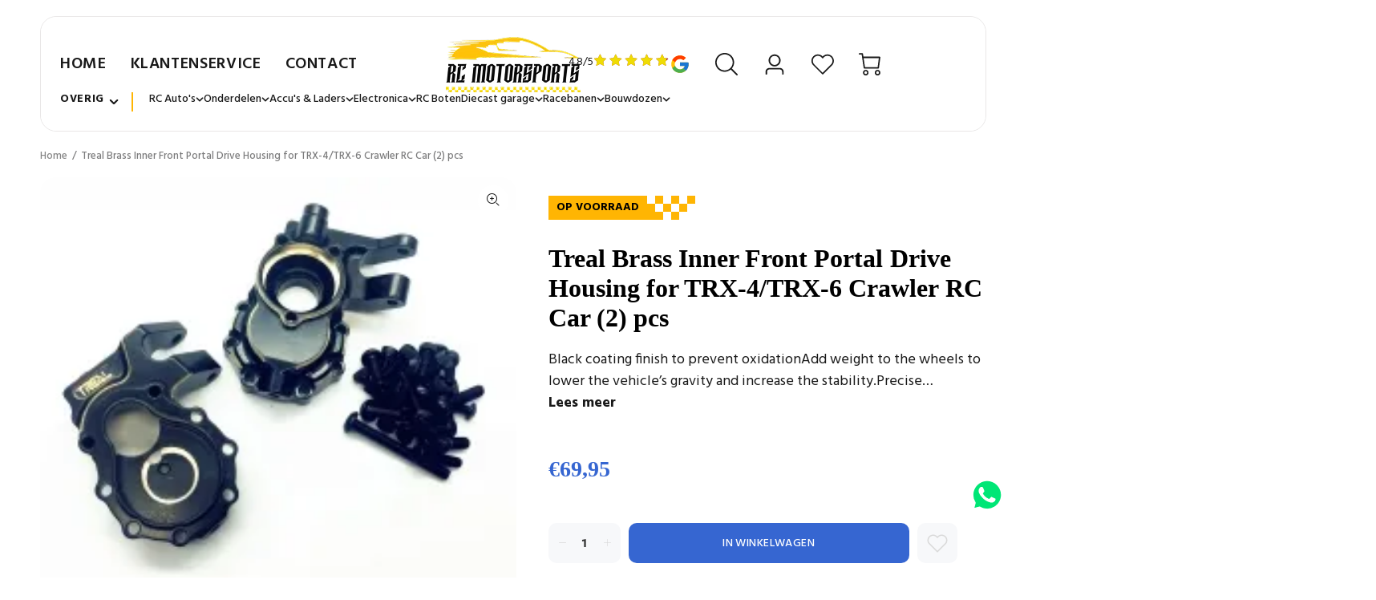

--- FILE ---
content_type: text/html; charset=utf-8
request_url: https://www.rcmotorsports.nl/products/treal-brass-inner-front-portal-drive-housing-for-trx-4-trx-6-crawler-rc-car-2-pcs
body_size: 55121
content:
<!doctype html>
<!--[if IE 9]> <html class="ie9 no-js" lang="nl"> <![endif]-->
<!--[if (gt IE 9)|!(IE)]><!--> <html class="no-js" lang="nl"> <!--<![endif]-->
<head>
  <!-- Basic page needs ================================================== -->
  <meta charset="utf-8">
  <!--[if IE]><meta http-equiv="X-UA-Compatible" content="IE=edge,chrome=1"><![endif]-->
  <meta name="viewport" content="width=device-width,initial-scale=1">
  <meta name="theme-color" content="#191919">
  <meta name="keywords" content="" />
  <meta name="author" content="">
  <link rel="canonical" href="https://www.rcmotorsports.nl/products/treal-brass-inner-front-portal-drive-housing-for-trx-4-trx-6-crawler-rc-car-2-pcs"><link rel="shortcut icon" href="//www.rcmotorsports.nl/cdn/shop/files/logo_32x32.jpg?v=1620474005" type="image/png"><!-- Title and description ================================================== --><title>Treal Brass Inner Front Portal Drive Housing for TRX-4/TRX-6 Crawler R
&ndash; RC Motorsports
</title><meta name="description" content="Black coating finish to prevent oxidationAdd weight to the wheels to lower the vehicle’s gravity and increase the stability.Precise dimension control to make it easy to install and run smoothlyHigh quality CNC machined brass materialPerfect fit  Product description Treal TRX-4 Brass Heavy Weight Outer Portal Drive Hous"><!-- Social meta ================================================== --><!-- /snippets/social-meta-tags.liquid -->




<meta property="og:site_name" content="RC Motorsports">
<meta property="og:url" content="https://www.rcmotorsports.nl/products/treal-brass-inner-front-portal-drive-housing-for-trx-4-trx-6-crawler-rc-car-2-pcs">
<meta property="og:title" content="Treal Brass Inner Front Portal Drive Housing for TRX-4/TRX-6 Crawler RC Car (2) pcs">
<meta property="og:type" content="product">
<meta property="og:description" content="Black coating finish to prevent oxidationAdd weight to the wheels to lower the vehicle’s gravity and increase the stability.Precise dimension control to make it easy to install and run smoothlyHigh quality CNC machined brass materialPerfect fit  Product description Treal TRX-4 Brass Heavy Weight Outer Portal Drive Hous">

  <meta property="og:price:amount" content="69,95">
  <meta property="og:price:currency" content="EUR">

<meta property="og:image" content="http://www.rcmotorsports.nl/cdn/shop/files/5a3ecc6331.jpg.240x240_1200x1200.webp?v=1703625950">
<meta property="og:image:secure_url" content="https://www.rcmotorsports.nl/cdn/shop/files/5a3ecc6331.jpg.240x240_1200x1200.webp?v=1703625950">


<meta name="twitter:card" content="summary_large_image">
<meta name="twitter:title" content="Treal Brass Inner Front Portal Drive Housing for TRX-4/TRX-6 Crawler RC Car (2) pcs">
<meta name="twitter:description" content="Black coating finish to prevent oxidationAdd weight to the wheels to lower the vehicle’s gravity and increase the stability.Precise dimension control to make it easy to install and run smoothlyHigh quality CNC machined brass materialPerfect fit  Product description Treal TRX-4 Brass Heavy Weight Outer Portal Drive Hous">
<!-- Helpers ================================================== -->

  <!-- CSS ================================================== --><link href="https://fonts.googleapis.com/css?family=Hind:100,200,300,400,500,600,700,800,900" rel="stylesheet" defer>
<link href="//www.rcmotorsports.nl/cdn/shop/t/9/assets/theme.css?v=104981118680058878391762431496" rel="stylesheet" type="text/css" media="all" />

<script src="//www.rcmotorsports.nl/cdn/shop/t/9/assets/jquery.min.js?v=146653844047132007351706611861" defer="defer"></script><!-- Header hook for plugins ================================================== -->
  <style>.spf-filter-loading #gf-products > *:not(.spf-product--skeleton), .spf-filter-loading [data-globo-filter-items] > *:not(.spf-product--skeleton){visibility: hidden; opacity: 0}</style>
<link rel="preconnect" href="https://filter-eu.globosoftware.net" />
<script>
  document.getElementsByTagName('html')[0].classList.add('spf-filter-loading');
  window.addEventListener("globoFilterRenderCompleted",function(e){document.getElementsByTagName('html')[0].classList.remove('spf-filter-loading')})
  window.sortByRelevance = false;
  window.moneyFormat = "€{{amount_with_comma_separator}}";
  window.GloboMoneyFormat = "€{{amount_with_comma_separator}}";
  window.GloboMoneyWithCurrencyFormat = "€{{amount_with_comma_separator}} EUR";
  window.filterPriceRate = 1;
  window.filterPriceAdjustment = 1;

  window.shopCurrency = "EUR";
  window.currentCurrency = "EUR";

  window.isMultiCurrency = false;
  window.globoFilterAssetsUrl = '//www.rcmotorsports.nl/cdn/shop/t/9/assets/';
  window.assetsUrl = '//www.rcmotorsports.nl/cdn/shop/t/9/assets/';
  window.filesUrl = '//www.rcmotorsports.nl/cdn/shop/files/';
  var page_id = 0;
  var globo_filters_json = {"default":45579}
  var GloboFilterConfig = {
    api: {
      filterUrl: "https://filter-eu.globosoftware.net/filter",
      searchUrl: "https://filter-eu.globosoftware.net/search",
      url: "https://filter-eu.globosoftware.net",
    },
    shop: {
      name: "RC Motorsports",
      url: "https://www.rcmotorsports.nl",
      domain: "rc-motorsports.myshopify.com",
      is_multicurrency: false,
      currency: "EUR",
      cur_currency: "EUR",
      cur_locale: "nl",
      cur_country: "NL",
      locale: "nl",
      root_url: "",
      country_code: "NL",
      product_image: {width: 360, height: 504},
      no_image_url: "https://cdn.shopify.com/s/images/themes/product-1.png",
      themeStoreId: 0,
      swatches:  [],
      newUrlStruct: true,
      translation: {"default":{"search":{"suggestions":"Suggestions","collections":"Collections","pages":"Pages","product":"Product","products":"Products","view_all":"Search for","view_all_products":"View all products","not_found":"Sorry, nothing found for","product_not_found":"No products were found","no_result_keywords_suggestions_title":"Popular searches","no_result_products_suggestions_title":"However, You may like","zero_character_keywords_suggestions_title":"Suggestions","zero_character_popular_searches_title":"Popular searches","zero_character_products_suggestions_title":"Trending products"},"form":{"title":"Search Products","submit":"Search"},"filter":{"filter_by":"Filter By","clear_all":"Clear All","view":"View","clear":"Clear","in_stock":"In Stock","out_of_stock":"Out of Stock","ready_to_ship":"Ready to ship","search":"Search options"},"sort":{"sort_by":"Sort By","manually":"Featured","availability_in_stock_first":"Availability","relevance":"Relevance","best_selling":"Best Selling","alphabetically_a_z":"Alphabetically, A-Z","alphabetically_z_a":"Alphabetically, Z-A","price_low_to_high":"Price, low to high","price_high_to_low":"Price, high to low","date_new_to_old":"Date, new to old","date_old_to_new":"Date, old to new","sale_off":"% Sale off"},"product":{"add_to_cart":"Add to cart","unavailable":"Unavailable","sold_out":"Sold out","sale":"Sale","load_more":"Load more","limit":"Show","search":"Search products","no_results":"Sorry, there are no products in this collection"},"labels":{"480222":"Collection","480223":"Vendor","480224":"Product Type","480225":"Price","480230":"Title","480231":"Waardes"}},"nl":{"search":{"suggestions":"Suggesties","collections":"Collecties","pages":"Pagina's","product":"Product","products":"Producten","view_all":"Zoek naar","view_all_products":"Bekijk alle producten","not_found":"Sorry, we hebben niets gevonden","product_not_found":"Dit product is niet beschikbaar","no_result_keywords_suggestions_title":"Populaire zoektermen","no_result_products_suggestions_title":"Mogelijk is dit iets voor jou","zero_character_keywords_suggestions_title":"Suggesties","zero_character_popular_searches_title":"Populaire zoektermen","zero_character_products_suggestions_title":"Trending"},"form":{"title":"Zoek producten","submit":"Zoek"},"filter":{"filter_by":"Filter op","clear_all":"Wis alles","view":"Bekijk","clear":"Wis","in_stock":"Op voorraad","out_of_stock":"Niet op voorraad","ready_to_ship":"Klaar om te verzenden","search":"Zoek opties"},"sort":{"sort_by":"Sorteer op","manually":"Uitgelicht","availability_in_stock_first":"Beschikbaarheid","relevance":"Relevantie","best_selling":"Meest populair","alphabetically_a_z":"Alfabetisch, A-Z","alphabetically_z_a":"Alfabetisch, Z-A","price_low_to_high":"Prijs, laag naar hoog","price_high_to_low":"Prijs, hoog naar laag","date_new_to_old":"Datum, nieuw tot oud","date_old_to_new":"Datum, oud tot nieuw","sale_off":"% Sale"},"product":{"add_to_cart":"Voeg toe","unavailable":"Niet beschikbaar","sold_out":"Uitverkocht","sale":"Sale","load_more":"Toon meer","limit":"Toon","search":"Zoek producten","no_results":"Sorry, er zijn geen producten in deze collectie"},"labels":{"480222":"Collectie","480223":"Verkoper","480224":"Product Type","480225":"Prijs","480230":"Titel","480231":"Waardes"}}},
      redirects: null,
      images: ["arrow_left.png","arrow_right.png","beachflag.png","bgtopimage.png","coloredbg.png","cross_20.png","cross_30.png","cross_40.png","cross_60.png","dummy.png","favicon.png","filter_color1.png","filter_color2.png","filter_color3.png","gift-img-01.png","popup_newsletter_image.png","product-small-empty.png","small_left.png","small_right.png","staticlogo.png","template_brand.png","template_slider.png","timer.png","tt-gift-box-border1.png","tt-gift-box-border2.png"],
      settings: {"license":"6d4aa571-ca6c-4af5-bdb7-3b9d33f7b954","supportcode":"Bicycle","use_favicon":true,"favicon":"\/\/www.rcmotorsports.nl\/cdn\/shop\/files\/logo.jpg?v=1620474005","show_preloader":false,"use_boxed":false,"use_rtl":false,"show_breadcrumbs":true,"breadcrumbs_fullwidth":false,"catalogue_mode":false,"show_footer_instagram_section":false,"show_back_to_top_button":true,"small_roundness":2,"big_roundness":4,"small_pr_roundness":2,"big_pr_roundness":4,"terms_cond_checkbox_show":false,"terms_cond_checkbox_text":"I agree with the terms and conditions","ajax_addtocart":false,"show_wishlist":true,"show_compare":false,"buy_in_one_click":false,"use_countdown_timezone":false,"countdown_timezone":"US\/Arizona","show_addtocart_popup":true,"show_addtocart_popup_related":true,"selectedreviewaapp":"default","show_emptyreview":true,"all_links_is_external":false,"menu_links_is_external":false,"external_links_is_external":true,"some_code_field":"","first_variant_column_is_image":true,"use_in_the_small_products":true,"show_unavailable_variants":true,"show_helper":false,"helper_info":"\/\/cdn.shopify.com\/s\/files\/1\/0073\/3826\/2594\/t\/1\/assets\/wokiee_v1.5.0.js?43","body_weight":400,"fontboldvalue":700,"menu_font_weight":400,"block_titles_uppercase":false,"font1_is_google_font":true,"font_name1":"Hind","font2_is_google_font":true,"font_name2":"Hind","use_shopify_font_title":true,"type_header_font":{"error":"json not allowed for this object"},"use_shopify_font_content":false,"type_header_font_2":{"error":"json not allowed for this object"},"menu_font_family":"Hind","buttons_font_family":"Hind","cat_font_family":"Futura","google_font_links":"","google_font_styles":"","main_texts":"14","main_textslh":"22","mainpad_01":"52","mainpad_01_footer":"52","mainpad_02":"43","mainpad_03":"33","menuf_s":"14","menul_s":"0.04","menus_s":"12","menus_s2":"8","menus_icons_f_s":"20","titlef_d":"24","titlel_h":"31","titlel_ls":"0.03","titlef_d_m":"24","titlel_h_m":"31","titled_ma":"2","titled_fontname":"","titledf_d":"16","titledl_h":"24","titledl_ls":"0.03","titledf_d_m":"16","titledl_h_m":"24","titledl_w":500,"titled_co":"#191919","col_titlef_d":"24","col_titlel_h":"34","col_titlel_ls":"0.03","col_titlef_d_m":"24","col_titlel_h_m":"34","pro_titlef_d":"30","pro_titlel_h":"40","pro_titlel_ls":"0.03","pro_titlef_d_m":"30","pro_titlel_h_m":"40","pro_pricef_d":"30","pro_pricel_h":"40","pro_pricef_d_m":"30","pro_pricel_h_m":"40","prosl_titlef_d":"16","prosl_titlel_h":"26","prosl_titlel_ls":"0.03","prosl_titlef_d_m":"16","prosl_titlel_h_m":"26","pro_tabs_titlef_d":"14","pro_tabs_titlel_h":"26","pro_tabs_title_fw":"500","pro_tabs_titlel_ls":"0.03","pro_tabs_titlef_d_m":"14","pro_tabs_titlel_h_m":"26","pro_coltabs_titlef_d":"16","pro_coltabs_titlel_h":"26","pro_coltabs_title_fw":"500","pro_coltabs_titlel_ls":"0.03","pro_coltabs_titlef_d_m":"16","pro_coltabs_titlel_h_m":"26","pro_coltabs_linksf_s":"14","pro_coltabs_linksl_h":"18","prtumb_main_pa":"16","prtumb_vendor_fs":"12","prtumb_vendor_lh":"19","prtumb_title_fontname":"","prtumb_title_margin":"0","prtumb_title_fs":"14","prtumb_title_lh":"22","prtumb_title_margin_mobile":"0","prtumb_title_fs_mobile":"14","prtumb_title_lh_mobile":"22","prtumb_title_fw":400,"prtumb_price_fontname":"","prtumb_price_margin":"0","prtumb_price_fs":"14","prtumb_price_lh":"22","prtumb_price_margin_mobile":"1","prtumb_price_fs_mobile":"14","prtumb_price_lh_mobile":"22","prtumb_price_fw":500,"prtumb_button_fw":400,"prtumb_button_ls":"0.04","prtumb_button_margin":"12","prtumb_button_fs":"14","prtumb_button_minheight":"40","prtumb_button_padding":"9px 16px 9px","prtumb_button_fs_m":"14","prtumb_button_minheight_m":"35","prtumb_button_padding_m":"10px 18px 10px","prtumb_smdesc_fontname":"","prtumb_smdesc_margin":"7","prtumb_smdesc_fs":"14","prtumb_smdesc_lh":"18","prtumb_smdesc_fw":300,"footer_position_1":"footer-template","footer_position_2":"none","footer_position_3":"none","footer_position_4":"none","footer_position_5":"none","footer_text":"14","footer_text_lh":"22","show_titles_footer":true,"show_titles_subscribe":true,"footer_title_padding":"15","footer_title":"16","footer_title_lh":"26","footer_title_fw":"500","footer_title_ls":"0.03","footer_title_m":"16","footer_title_lh_m":"26","footer_links":"14","footer_links_lh":"22","footer_links_ls":"0","footer_copy":"14","footer_copy_lh":"22","footer_copy_ls":"0.01","color_body_html":"#f7f8fa","color_body":"#ffffff","color_base":"#191919","color_dark":"#191919","color_body_texts":"#191919","color_body_second":"#999999","color_additional_fields":"#f7f8fa","color_line":"#e9e7e7","color_review_empty":"#d6d6d6","color_review":"#191919","pr_tabs_color":"#999999","pr_tabs_color_hover":"#191919","col_tabs_color":"#191919","col_tabs_color_hover":"#2879fe","color_btt_bg":"#ffb503","color_btt_arr":"#ffffff","color_btt_bg_hover":"#373e48","color_btt_arr_hover":"#ffffff","color_btt_opacity":"0.75","def_btn_letsp":"0.03","def_btn_font_size":14,"def_btn_font_weight":500,"def_formtext_font_size":14,"def_btn_height":50,"def_btn_paddingtop":6,"def_btn":"#3666d1","def_btntext":"#ffffff","def_btnhover":"#2879fe","def_btntexthover":"#ffffff","def_custom_styles":"","def_custom_styles_hover":"","def_btnborder":"rgba(255,255,255,0)","def_btnborder_border":"#2267d8","def_btnbordertext":"#2267d8","def_btnborderhover":"#2267d8","def_btnborderhover_border":"#2267d8","def_btnbordertexthover":"#ffffff","bo_def_custom_styles":"","bo_def_custom_styles_hover":"","def_btn_font_size_modal":14,"def_btn_height_modal":50,"modal_def_custom_styles":"","modal_def_custom_styles_hover":"","modal_def_custom_styles_bo":"","modal_def_custom_styles_hover_bo":"","prpageaddtocart_text":14,"prpageaddtocart_height":50,"prpageaddtocart_text_count":14,"prpageaddtocart":"","prpageaddtocart_hover":"","prpageaddtocart_icon":"","prpageaddtocart_icon_hover":"","bn_btn":"#191919","bn_btntext":"#ffffff","bn_btnhover":"#dfc65d","bn_btntexthover":"#373e48","buynow_def_custom_styles_bo":"","buynow_modal_def_custom_styles_hover_bo":"","links_btn_service":"","links_btn_service_hover":"","links_btn_service_icon":"","links_btn_service_icon_hover":"","links_btn_service_padding":false,"links_wl_co":"","links_wl_co_hover":"","links_wl_co_icon":"","links_wl_co_icon_color":"#ffb503","links_wl_co_icon_color_hover":"#191919","cartpagecheckout_text":14,"cartpagecheckout_height":50,"cartpagecheckout":"","cartpagecheckout_hover":"","showmore_styles":"","showmore_styles_hover":"","showbuttonnomore":true,"showmore_styles_none":"","color_inf_bar_bg":"#ffb503","color_inf_bar_text":"#ffffff","color_inf_bar_link":"#fff500","color_inf_bar_close":"#373e48","color_inf_bar_close_hover":"#373e48","bread_bg":"#f7f8fa","bread_text":"#777777","color_top_bar_bg":"#ffffff","color_top_bar_text":"#888888","color_top_bar_icons":"#ffb503","color_top_bar_social":"#cdcdcd","color_top_bar_social_hover":"#191919","color_header_bg":"#ffffff","color_linemobile":"#e9e7e7","color_header_menu":"#191919","color_header_menu_hover":"#ffb503","color_header_menu_arrow":"#999999","color_header_menu_arrow_hover":"#999999","color_header_dp":"#ffffff","color_header_dp_title":"#191919","color_header_dp_text":"#777777","summenulinksunderlinehover":false,"color_header_dp_title_hover":"#2879FE","color_header_dp_text_hover":"#2879FE","color_header_icons":"#191919","color_header_icons_hover":"#ffb503","color_header_icons_dp":"#ffffff","color_header_icons_dp_text":"#777777","color_header_icons_dp_icons":"#191919","color_header_icons_dp_searchcart":"#cdcdcd","color_header_search_bg":"#ffffff","color_header_search_btnclose":"#777777","color_header_search_btnsearch":"#191919","color_header_search_text":"#191919","color_header_search_addtext":"#777777","color_header_search_line":"#eceaea","color_header_search_bg2":"#ffffff","color_header_search_border2":"#d6d6d6","color_header_search_text2":"#777777","color_header_search_bg2a":"#f7f8fa","color_header_search_border2a":"#e9e7e7","color_header_search_text2a":"#777777","color_header_search_btn2":"#ffb503","color_header_search_btntext2":"#999999","color_header_search_btnhover2":"#373e48","color_header_search_btntexthover2":"#ffb503","color_header_search_icon2":"#191919","cat_def_btn":"#191919","cat_def_btntext":"#ffffff","cat_def_btnhover":"#505965","cat_def_btntexthover":"#ffffff","cat_def_drop_bg":"#ffffff","cat_def_drop_icon":"#999999","cat_def_drop_line":"#e9e7e7","cat_def_drop_text":"#373e48","cat_def_drop_text_hover":"#ffb503","cat_def_drop_text_icon":"#191919","cat_def_drop_text_icon_hover":"#373e48","cat_slogan_text":"#777777","cat_slogan_icon":"#ffb503","color_header_sticky_bg":"#ffffff","color_header_sticky_menu":"#191919","color_header_sticky_menu_hover":"#2267d8","color_header_sticky_menu_arrow":"#999999","color_header_sticky_menu_arrow_hover":"#999999","color_header_sticky_icons":"#191919","color_header_sticky_icons_hover":"#ffb503","color_header_mobile_bg":"#ffffff","color_header_mobile_line":"#e9e7e7","color_header_mobile_close_btn":"#777777","color_header_mobile_link":"#191919","color_header_mobile_cart_text":"#777777","color_header_mobile_cart_icon":"#cdcdcd","color_header_mobile_search_bg":"#ffffff","color_header_mobile_search_btnclose":"#777777","color_header_mobile_search_btnsearch":"#ffb503","color_header_mobile_search_text":"#777777","color_header_menu_bg":"#191919","color_header_menu_item_simple":"#ffffff","color_header_menu_item_simple_hover":"#ffb503","color_header_menu_bg_item":"#ffb503","color_header_menu_bg_item_text":"#ffffff","menu_font_weight_3":400,"head3_nav_line_c":"#ffffff","head3_main_text_c":"#777777","head3_links_text_c":"#373e48","head3_links_text_c_hover":"#ffb503","head3_line_c":"#e7e9e8","page_cat_def_drop_bg":"#ffffff","page_cat_def_drop_icon":"#999999","page_cat_def_drop_line":"#e9e7e7","page_cat_def_drop_line_b":"#e9e7e7","page_cat_def_drop_text":"#373e48","page_cat_def_drop_text_hover":"#2267d8","page_cat_def_drop_text_icon":"#ffb503","page_cat_def_drop_text_icon_hover":"#373e48","head4_top_bar_color":"#F7F8FA","head4_top_bar_line_show":true,"head4_top_bar_line":"#E9E7E7","head4_top_bar_currency_color":"#191919","head4_top_bar_currency_color_hover":"#2879FE","head4_top_bar2_height":"89","head4_top_bar2_padding":"0","head4_top_bar2_color":"#FFFFFF","head4_top_bar2_line_show":true,"head4_top_bar2_line":"#E9E7E7","head4_top_bar_between_color":"#777777","head4_top_bar_user_color":"#2879fe","head4_top_bar_user_color_hover":"#191919","head4_menuwithicons_font_weight":400,"head4_menuwithicons_background_color_main":"rgba(255,255,255,0)","head4_menuwithicons_height":"116","head4_menuwithicons_radius":0,"head4_menuwithicons_radius_dd":0,"head4_menuwithicons_background_color":"rgba(255,255,255,0)","head4_menuwithicons_border_size":0,"head4_menuwithicons_border_color":"#ffffff","head4_menuwithicons_icon_color":"#999999","head4_menuwithicons_color":"#191919","head4_menuwithicons_background_color_hover":"#2879fe","head4_menuwithicons_border_color_hover":"#2879fe","head4_menuwithicons_icon_color_hover":"#ffffff","head4_menuwithicons_color_hover":"#ffffff","head4_menuwithicons_radius_stuck":0,"head4_menuwithicons_background_color_stuck":"#ffffff","head4_menuwithicons_border_size_stuck":0,"head4_menuwithicons_border_color_stuck":"#ffffff","head4_menuwithicons_color_stuck":"#191919","head4_menuwithicons_background_color_hover_stuck":"#2879fe","head4_menuwithicons_border_color_hover_stuck":"#2879fe","head4_menuwithicons_color_hover_stuck":"#ffffff","menu_font_weight_1":400,"menu_font_weight_2":400,"head3_mob_co":"#ffffff","head3_info_c":"#777777","head3_info_c_mobile":"#191919","head3_co_i_c":"#ff671f","head3_co_t_c":"#373e48","head3_co_i_c_hover":"#ff671f","head3_co_t_c_hover":"#ff671f","head3_co_bc_c":"#ff671f","head3_co_bt_c":"#ffffff","head3_wl_i_c":"#ffb503","head3_wl_t_c":"#373e48","head3_wl_i_c_hover":"#2879fe","head3_wl_t_c_hover":"#ffb503","head3_wl_bc_c":"#ff671f","head3_wl_bt_c":"#ffffff","head3_ca_i_c":"#ffb503","head3_ca_t_c":"#373e48","head3_ca_i_c_hover":"#2879fe","head3_ca_t_c_hover":"#191919","head3_ca_bc_c":"#2879fe","head3_ca_bt_c":"#ffffff","color_footer_main_form_padding":false,"color_footer_main_form_round":false,"color_footer_subscribe_bg":"#ff671f","color_footer_subscribe_text":"#ffffff","color_footer_subscribe_social":"#ffffff","color_footer_subscribe_socialhover":"#303030","color_footer_subscribe_form_bg":"#ffffff","color_footer_subscribe_form_border":"#ffffff","color_footer_subscribe_form_border_s":0,"color_footer_subscribe_form_text":"#777777","color_footer_subscribe_form_bg_a":"#ffffff","color_footer_subscribe_form_border_a":"#ffffff","color_footer_subscribe_form_border_s_a":0,"color_footer_subscribe_form_text_a":"#777777","color_footer_subscribe_form_btn":"#303030","color_footer_subscribe_form_btntext":"#ffffff","color_footer_subscribe_form_btnhover":"#000000","color_footer_subscribe_form_btntexthover":"#ffffff","styles_footer_subscribe_form_btn":"","styles_footer_subscribe_form_btn_hover":"","footer_top_line_height":"0","footer_top_line":"#e9e7e7","color_footer_main_bg":"#373e48","color_footer_main_text":"#ffffff","color_footer_main_textselected":"#ffb503","color_footer_main_textlink":"#ffffff","color_footer_main_textlinkhover":"#ffb503","color_footer_main_titles":"#ffffff","color_footer_main_links":"#ffb503","color_footer_main_linkshover":"#ffffff","footer_main_links_underline_hover":false,"color_footer_main_form_bg":"#ffffff","color_footer_main_form_bo":"#ffffff","color_footer_main_form_bo_s":1,"color_footer_main_form_text":"#777777","color_footer_main_form_bg_a":"#ffffff","color_footer_main_form_bo_a":"#2879fe","color_footer_main_form_bo_s_a":1,"color_footer_main_form_text_a":"#777777","color_footer_main_social":"#868b90","color_footer_main_socialhover":"#ffffff","color_footer_main_btn":"#ffb503","color_footer_main_bo":"#2879fe","color_footer_main_btntext":"#ffffff","color_footer_main_btnhover":"#505965","color_footer_main_bohover":"#191919","color_footer_main_btntexthover":"#ffffff","styles_footer_main_bo":"","styles_footer_main_bo_hover":"","color_footer_mobile_bg":"#373e48","color_footer_mobile_text":"#ffffff","color_footer_mobile_textselected":"#ff671f","color_footer_mobile_textlink":"#ffffff","color_footer_mobile_textlinkhover":"#ff671f","color_footer_mobile_titles":"#ffffff","color_footer_mobile_titleshover":"#2879fe","color_footer_mobile_titlesicon":"#868b90","color_footer_mobile_titlesline":"#ffffff","color_footer_mobile_links":"#ff671f","color_footer_mobile_form_bg":"#ffffff","color_footer_mobile_form_bo":"#ffffff","color_footer_mobile_form_bo_s":1,"color_footer_mobile_form_text":"#777777","color_footer_mobile_form_bg_a":"#ffffff","color_footer_mobile_form_bo_a":"#2879FE","color_footer_mobile_form_text_a":"#777777","color_footer_mobile_social":"#868b90","color_footer_mobile_socialhover":"#ffffff","color_footer_mobile_btn":"#ff671f","color_footer_mobile_bo":"#2879fe","color_footer_mobile_btntext":"#ffffff","color_footer_mobile_btnhover":"#505965","color_footer_mobile_bohover":"#191919","color_footer_mobile_btntexthover":"#ffffff","styles_footer_mobile_main_bo":"","styles_footer_mobile_main_bo_hover":"","color_footer_copyright_bg":"#2a313a","color_footer_copyright_text":"#868b90","color_footer_copyright_textlogo":"#ffffff","color_footer_copyright_totop":"#ff671f","prprage_base_price":"#2879fe","prprage_new_price":"#2879fe","prprage_sale_price":"#f8353e","prprage_zoom_bg":"#ffffff","prprage_zoom_text":"#191919","prprage_zoom_bgh":"#ffb503","prprage_zoom_texth":"#ffffff","gallery_zoom_image_arrows_bg":"#f7f8fa","gallery_zoom_image_arrows_arr":"#191919","gallery_zoom_image_arrows_bg_hover":"#ffb503","gallery_zoom_image_arrows_arr_hover":"#ffffff","gallery_zoom_thumb_arrows_bg":"#f7f8fa","gallery_zoom_thumb_arrows_arr":"#191919","gallery_zoom_thumb_arrows_bg_hover":"#ffb503","gallery_zoom_thumb_arrows_arr_hover":"#ffffff","gallery_mobile_thumb_arrows_bg":"#f7f8fa","gallery_mobile_thumb_arrows_arr":"#191919","gallery_mobile_thumb_arrows_bg_hover":"#ffb503","gallery_mobile_thumb_arrows_arr_hover":"#ffffff","gallery_mobile_thumb_dots_bg":"#E9E7E7","gallery_mobile_thumb_dots_border":"#E9E7E7","gallery_mobile_thumb_dots_bg_hover":"#F7F8FA","gallery_mobile_thumb_dots_border_hover":"#E9E7E7","gallery_mobile_thumb_dots_bg_active":"#191919","gallery_mobile_thumb_dots_border_active":"#191919","prpage_media_play_bg":"#2879fe","prpage_media_play_icon":"#ffffff","prpage_media_play_bg_hover":"#2267d8","prpage_media_play_icon_hover":"#ffffff","prpage_media_3d_bg":"#F7F8FA","prpage_media_3d_border":"#E9E7E7","prpage_media_3d_icon":"#2879fe","prpage_media_item_border_color":"#E9E7E7","icon_new_bg_color":"#03a9f5","icon_new_text_color":"#ffffff","icon_sale_bg_color":"#f8353e","icon_sale_text_color":"#ffffff","icon_featured_bg_color":"#fdbc20","icon_featured_text_color":"#ffffff","icon_soldout_bg_color":"#191919","icon_soldout_text_color":"#ffffff","def_product_countdown":"rgba(255,255,255,0.9)","def_product_countdown_opacity":"90","def_product_countdowntext":"#ff671f","def_product_vendor":"#999999","def_product_name":"#373e48","def_product_name_hover_color":"#2879FE","def_product_name_hover":false,"def_product_descname":"#999999","def_product_price":"#2267d8","def_product_pricenew":"#f8353e","def_product_priceold":"#373e48","def_product_btn":"#3666d1","def_product_border_width":0,"def_product_border":"#2879fe","def_product_btntext":"#ffffff","def_product_btntext_icon":"#ffffff","def_product_btnhover":"#2879fe","def_product_borderhover":"#505965","def_product_btntexthover":"#ffffff","def_product_btntexthover_icon":"#ffffff","thumbaddtocart":"","thumbaddtocart_hover":"","thumbaddtocart_icon":"","thumbaddtocart_hover_icon":"","thumbaddtocart_mobile":"","thumbaddtocart_hover_mobile":"","thumbaddtocart_icon_mobile":"","thumbaddtocart_hover_icon_mobile":"","def_product_qvbg":"#373e48","def_product_qvbg_opacity":"90","def_product_qvtext":"#ffffff","def_product_qvbghover":"#ffb503","def_product_qvbghover_opacity":"90","def_product_qvtexthover":"#ffffff","def_product_qv":"#373e48","def_product_qvhover":"#ff671f","hidden_product_bg":"#f7f8fa","hidden_product_vendor":"#191919","hidden_product_name":"#191919","hidden_product_price":"#191919","hidden_product_pricenew":"#f8353e","hidden_product_priceold":"#191919","hidden_product_linkadd":"#ffb503","hidden_product_active":"#000000","hidden_product_active_border_color":"#2879fe","hidden_product_active_border_width":"0","satc_show":true,"satc_bg_color":"#0f0f0f","satc_title_color":"#ffffff","satc_price_color":"#ffffff","satc_price_new_color":"#f8353e","satc_price_old_color":"#ffffff","satc_fields_color":"#414141","satc_fields_text_color":"#ffffff","satc_fields_textnot_color":"#888888","satc_btn_color":"#2879fe","satc_btntext_color":"#ffffff","satc_btn_color_hover":"#2267d8","satc_btntext_color_hover":"#ffffff","satc_btnsold_color":"#191919","satc_btntextsold_color":"#ffffff","satc_btnsold_custom":"","satc_btnsold_custom_hover":"","header_design":"header_type_6","search_is_open":false,"use_submemu_arrows":false,"use_header_inline":true,"stuck_header_showshadow":true,"header_position":false,"header_static_content_color":"#ffffff","header_static_content_color_active":"#2879fe","show_static_logo":true,"use_imagehover":true,"hideallelementsonindex":false,"products_design":"default","center_product_information":true,"show_product_without_hover":false,"use_scale_product_image":true,"notsamewidth":false,"product_scale_height":"250","product_container_scale_height":"250","new_product_period":"0","show_sale_badge_product":true,"product_item_show_cart":true,"product_item_show_quickview":false,"product_item_show_wishlist":true,"product_item_show_compare":true,"product_item_show_rating":true,"show_product_countdown":true,"show_product_vendor":false,"show_product_type":true,"show_product_options":true,"thumbnails_options_design":"default","truncate_product_title":true,"truncate_product_title_w":"15","truncate_product_title_s":"...","quickview_sku":false,"quickview_availability":false,"quickview_rating":true,"quickview_vendor":false,"quickview_type":true,"quickview_barcode":false,"designoption1":"getButtonHtml","designoption2":"getButtonHtml","designoption3":"getButtonHtml","quickview_desc_show":true,"truncate_product_description":"30","truncate_product_description_last_symbols":"...","pagination_limit":"12","products_in_one_row":false,"use_one_row_in_theme":true,"products_in_column":"3","enable_infinite_scroll":"autoscroll","no_products":"","show_collection_description":false,"show_collection_title":true,"show_collection_products_count":true,"toolbarsettings":"default","show_perpage":false,"collectionshowsort":true,"collectionshowgrid":true,"sidebar":"hidden_disable_boxed","tooltips_clear_section":true,"show_filtergroup1":true,"tooltips_filtergroup1":false,"open_filtergroup1":true,"design_filtergroup1":"default","title_filtergroup1":"MERK","filtergroup1":"Bag,\nBeld,\nCardigan,\nDress,\nHat,\nJacket,\nJeans,\nPolo,\nShirt,\nShoes,\nSunglasses,\nSweater","show_filtergroup2":true,"tooltips_filtergroup2":false,"open_filtergroup2":true,"design_filtergroup2":"default","title_filtergroup2":"Type","filtergroup2":"Bag,\nBeld,\nCardigan,\nDress,\nOrange,\nRed","show_filtergroup3":true,"tooltips_filtergroup3":false,"open_filtergroup3":true,"design_filtergroup3":"default","title_filtergroup3":"Filter","filtergroup3":"Bag,\nBeld,\nCardigan,\nDress,\nXM,\nL","show_filtergroup4":false,"tooltips_filtergroup4":false,"open_filtergroup4":true,"design_filtergroup4":"button","title_filtergroup4":"Group","filtergroup4":"tag3","show_filtergroup5":true,"tooltips_filtergroup5":false,"open_filtergroup5":true,"design_filtergroup5":"default","title_filtergroup5":"PRICE","filtergroup5":"$10-$100,\n$100-$200,\n$200-$300,\n$300-$400,\n$400-$500","show_filtergroup6":false,"tooltips_filtergroup6":false,"open_filtergroup6":true,"design_filtergroup6":"default","title_filtergroup6":"VENDOR","filtergroup6":"Gap,\nGuess,\nLacoste,\nLevi's,\nPolo,\nZara","show_filtergroup7":false,"tooltips_filtergroup7":false,"open_filtergroup7":true,"design_filtergroup7":"inrow","title_filtergroup7":"TAGS","filtergroup7":"Vintage, Awesome, Summer, Beachwear, Sunglasses, Winter, Shorts, Cool, Nice","show_filtergroup8":false,"tooltips_filtergroup8":true,"open_filtergroup8":true,"design_filtergroup8":"default","title_filtergroup8":"Group","filtergroup8":"","show_filtergroup9":false,"tooltips_filtergroup9":true,"open_filtergroup9":true,"design_filtergroup9":"default","title_filtergroup9":"Group","filtergroup9":"","show_filtergroup10":false,"tooltips_filtergroup10":true,"open_filtergroup10":true,"design_filtergroup10":"default","title_filtergroup10":"Group","filtergroup10":"","show_collectionstab":false,"open_collectionstab":true,"collectionstab_title":"COLLECTIONS","collectionstab_links":"","show_collectionsbanner":false,"collectionsbannerurl":null,"collectionsbannertitle":"","collectionsbannerdesc":"","product_colors":"coat: #ff0000,\nyellow: #ffff00,\nblack: #000000,\nblue: #0000FF,\ngreen: #00ff00,\npurple: #800080,\nsilver: #c0c0c0,\nwhite: #ffffff,\nbrown: #7B3F00,\nlight-brown: #feb035,\ndark-turquoise: #23cddc,\norange: #fe9001,\ntan: #eacea7,\nviolet: #EE82EE,\npink: #FFC0CB,\ngrey: #808080,\nred: #ff0000,\nlight blue: #add8e6","shopby_color_filter_border":"White","image_options_count":0,"filter_color1":"Material 1","filter_color2":"Material 2","filter_color3":"Material 3","filter_color4":"","filter_color5":"","filter_color6":"","filter_color7":"","filter_color8":"","filter_color9":"","filter_color10":"","filter_color11":"","filter_color12":"","filter_color13":"","filter_color14":"","filter_color15":"","filter_color16":"","filter_color17":"","filter_color18":"","filter_color19":"","filter_color20":"","filter_color21":"","filter_color22":"","filter_color23":"","filter_color24":"","filter_color25":"","filter_color26":"","filter_color27":"","filter_color28":"","filter_color29":"","filter_color30":"","filter_color31":"","filter_color32":"","filter_color33":"","filter_color34":"","filter_color35":"","filter_color36":"","filter_color37":"","filter_color38":"","filter_color39":"","filter_color40":"","filter_color41":"","filter_color42":"","filter_color43":"","filter_color44":"","filter_color45":"","filter_color46":"","filter_color47":"","filter_color48":"","filter_color49":"","filter_color50":"","use_mailchimp_form":false,"mailchimp_form_action":"","payment_image_1":"\/\/www.rcmotorsports.nl\/cdn\/shop\/files\/ideal.svg?v=1748848462","payment_image_2":"\/\/www.rcmotorsports.nl\/cdn\/shop\/files\/klarna.svg?v=1748608902","payment_image_3":"\/\/www.rcmotorsports.nl\/cdn\/shop\/files\/visa.svg?v=1748848519","payment_image_4":"\/\/www.rcmotorsports.nl\/cdn\/shop\/files\/master.svg?v=1748848518","payment_image_5":"\/\/www.rcmotorsports.nl\/cdn\/shop\/files\/apple-pay.svg?v=1748848519","payment_image_6":"\/\/www.rcmotorsports.nl\/cdn\/shop\/files\/google-pay.svg?v=1748848518","payment_image_7":"\/\/www.rcmotorsports.nl\/cdn\/shop\/files\/pay-pal.svg?v=1748848519","popup_newsletter_show":false,"use_as_simple_popup":false,"nws_modal_bg_color1":"#ffffff","nws_modal_bg_color2":"#ffffff","nws_modal_br_opacity":"0","show_background_top_image":false,"show_background_left_image":false,"nws_modal_br_color":"#ffffff","nws_modal_text_color":"#ffffff","nws_modal_notshowmsg_color":"#ffffff","popup_newsletter_image_show":true,"popup_newsletter_image_fullwidth":true,"popup_newsletter_content_center":true,"popup_newsletter_title":"","popup_newsletter_title_2":"","popup_newsletter_description":"","popup_newsletter_button":"","popup_newsletter_question":"","popup_newsletter_formmsg":"","popup_newsletter_custom_html":"","popup_newsletter_svg_image_show":false,"popup_newsletter_svg_image":"","popup_simple_fonts":"","popup_newsletter_text_01":"NOVEMBER 25th-27th","popup_newsletter_text_02":"BLACK FRIDAY","popup_newsletter_text_02_font_name":"Bangers","popup_newsletter_text_02_shadow":false,"popup_newsletter_text_03":"WEEKEND SALE","popup_newsletter_text_04":"30%OFF","popup_newsletter_text_05":"OUR ENTIRE STORE","popup_simple_text_01":"#FFFFFF","popup_simple_text_02":"#FFFFFF","popup_simple_text_03":"#FFFFFF","popup_simple_text_04":"#FF2879","popup_simple_text_05":"#FF2879","show_popup_simple_text_06":false,"popup_simple_text_06":"#FFFFFF","popup_simple_texts_margin":"0,20,5,27,0","popup_simple_texts_font_weight":"500,400,600,700,400","popup_simple_texts_font_letter_spacing":"0,0,0,0,0","popup_simple_texts_font_fs":"20,182,40,83,30","popup_simple_texts_font_lh":"21,138,36,76,29","popup_simple_texts_margin_mobile":"0,20,5,27,0","popup_simple_texts_font_fs_mobile":"16,52,20,43,16","popup_simple_texts_font_lh_mobile":"17,38,16,36,15","popup_simple_show_button":false,"popup_simple_button_name":"START SAVING","popup_simple_button_bg":"#FF2879","popup_simple_button_text":"#FFFFFF","popup_simple_button_bg_hover":"#B60F4E","popup_simple_button_text_hover":"#FFFFFF","popup_simple_button_margin":"33","popup_simple_button_font_size":"16","popup_simple_button_font_lineheight":"21","popup_simple_button_font_weight":"500","popup_simple_button_padding_top":"6","popup_simple_button_padding":"44","popup_simple_button_height":"60","popup_simple_button_shadow":"box-shadow: 7px 10px 14px rgba(36, 41, 83, 0.2);","popup_simple_button_margin_mobile":"33","popup_simple_button_font_size_mobile":"26","popup_simple_button_font_lineheight_mobile":"21","popup_simple_button_padding_top_mobile":"6","popup_simple_button_padding_mobile":"35","popup_simple_button_height_mobile":"70","popup_newsletter_delay_first":"0","popup_newsletter_delay":"0","svg_heart":"\u003csvg width=\"31\" height=\"28\" viewbox=\"0 0 16 15\" fill=\"none\" xmlns=\"http:\/\/www.w3.org\/2000\/svg\"\u003e\n  \u003cpath d=\"M8.15625 1.34375C8.13542 1.375 8.10938 1.40625 8.07812 1.4375C8.05729 1.45833 8.03125 1.48438 8 1.51562C7.96875 1.48438 7.9375 1.45833 7.90625 1.4375C7.88542 1.40625 7.86458 1.375 7.84375 1.34375C7.39583 0.895833 6.88542 0.5625 6.3125 0.34375C5.75 0.114583 5.17188 0 4.57812 0C3.99479 0 3.42188 0.114583 2.85938 0.34375C2.29688 0.5625 1.79167 0.895833 1.34375 1.34375C0.90625 1.78125 0.572917 2.28125 0.34375 2.84375C0.114583 3.39583 0 3.97917 0 4.59375C0 5.20833 0.114583 5.79688 0.34375 6.35938C0.572917 6.91146 0.90625 7.40625 1.34375 7.84375L7.64062 14.1406C7.69271 14.1823 7.75 14.2135 7.8125 14.2344C7.875 14.2656 7.9375 14.2812 8 14.2812C8.0625 14.2812 8.125 14.2656 8.1875 14.2344C8.25 14.2135 8.30729 14.1823 8.35938 14.1406L14.6562 7.84375C15.0938 7.40625 15.4271 6.91146 15.6562 6.35938C15.8854 5.79688 16 5.20833 16 4.59375C16 3.97917 15.8854 3.39583 15.6562 2.84375C15.4271 2.28125 15.0938 1.78125 14.6562 1.34375C14.2083 0.895833 13.7031 0.5625 13.1406 0.34375C12.5781 0.114583 12 0 11.4062 0C10.8229 0 10.2448 0.114583 9.67188 0.34375C9.10938 0.5625 8.60417 0.895833 8.15625 1.34375ZM13.9531 7.125L8 13.0781L2.04688 7.125C1.71354 6.79167 1.45312 6.40625 1.26562 5.96875C1.08854 5.53125 1 5.07292 1 4.59375C1 4.11458 1.08854 3.65625 1.26562 3.21875C1.45312 2.78125 1.71354 2.39062 2.04688 2.04688C2.40104 1.70312 2.79688 1.44271 3.23438 1.26562C3.68229 1.08854 4.13542 1 4.59375 1C5.05208 1 5.5 1.08854 5.9375 1.26562C6.38542 1.44271 6.78125 1.70312 7.125 2.04688C7.20833 2.13021 7.28646 2.21875 7.35938 2.3125C7.44271 2.40625 7.51562 2.50521 7.57812 2.60938C7.67188 2.74479 7.8125 2.8125 8 2.8125C8.1875 2.8125 8.32812 2.74479 8.42188 2.60938C8.48438 2.50521 8.55208 2.40625 8.625 2.3125C8.70833 2.21875 8.79167 2.13021 8.875 2.04688C9.21875 1.70312 9.60938 1.44271 10.0469 1.26562C10.4948 1.08854 10.9479 1 11.4062 1C11.8646 1 12.3125 1.08854 12.75 1.26562C13.1979 1.44271 13.599 1.70312 13.9531 2.04688C14.2865 2.39062 14.5417 2.78125 14.7188 3.21875C14.9062 3.65625 15 4.11458 15 4.59375C15 5.07292 14.9062 5.53125 14.7188 5.96875C14.5417 6.40625 14.2865 6.79167 13.9531 7.125Z\" fill=\"black\"\u003e\u003c\/path\u003e\n\u003c\/svg\u003e","svg_compare":"\u003csvg width=\"40\" height=\"30\" viewbox=\"0 0 40 30\" fill=\"none\" xmlns=\"http:\/\/www.w3.org\/2000\/svg\"\u003e\n\u003cpath d=\"M19 21C19 20.8 19 20.7 18.9 20.5L10.4 4.5C10 3.9 9 3.9 8.6 4.5L0.1 20.5C0 20.7 0 20.8 0 21C0 25.9 4.3 30 9.5 30C14.7 30 19 26 19 21ZM9.5 7.1L16.3 20H2.7L9.5 7.1ZM9.5 28C5.7 28 2.6 25.4 2.1 22H16.9C16.4 25.4 13.3 28 9.5 28Z\" fill=\"#417DFB\"\u003e\u003c\/path\u003e\n\u003cpath d=\"M40 21C40 20.8 40 20.7 39.9 20.5L31.4 4.5C31.1 3.8 30 3.8 29.6 4.5L21.1 20.5C21 20.7 21 20.8 21 21C21 25.9 25.3 30 30.5 30C35.7 30 40 26 40 21ZM30.5 7.1L37.3 20H23.7L30.5 7.1ZM30.5 28C26.7 28 23.6 25.4 23.1 22H37.9C37.4 25.4 34.3 28 30.5 28Z\" fill=\"#417DFB\"\u003e\u003c\/path\u003e\n\u003cpath d=\"M22.8 4H27C27.6 4 28 3.6 28 3C28 2.4 27.6 2 27 2H22.8C22.4 0.8 21.3 0 20 0C18.7 0 17.6 0.8 17.2 2H13C12.4 2 12 2.4 12 3C12 3.6 12.4 4 13 4H17.2C17.6 5.2 18.7 6 20 6C21.3 6 22.4 5.2 22.8 4ZM20 4C19.4 4 19 3.6 19 3C19 2.4 19.4 2 20 2C20.6 2 21 2.4 21 3C21 3.6 20.6 4 20 4Z\" fill=\"#417DFB\"\u003e\u003c\/path\u003e\n\u003c\/svg\u003e","use_svg_cart_header":false,"svg_cart_header":"\u003csvg width=\"28\" height=\"30\" viewbox=\"0 0 23 24\" fill=\"none\" xmlns=\"http:\/\/www.w3.org\/2000\/svg\"\u003e\n\u003cpath d=\"M4.45012 21C4.45012 21.8281 4.73598 22.5312 5.30769 23.1094C5.89486 23.7031 6.59792 24 7.41686 24C8.23581 24 8.93114 23.7031 9.50286 23.1094C10.09 22.5312 10.3836 21.8281 10.3836 21C10.3836 20.1719 10.09 19.4688 9.50286 18.8906C8.93114 18.2969 8.23581 18 7.41686 18C6.59792 18 5.89486 18.2969 5.30769 18.8906C4.73598 19.4688 4.45012 20.1719 4.45012 21ZM8.90024 21C8.90024 21.4062 8.75344 21.7578 8.45986 22.0547C8.16628 22.3516 7.81861 22.5 7.41686 22.5C7.01512 22.5 6.66745 22.3516 6.37387 22.0547C6.08028 21.7578 5.93349 21.4062 5.93349 21C5.93349 20.5938 6.08028 20.2422 6.37387 19.9453C6.66745 19.6484 7.01512 19.5 7.41686 19.5C7.81861 19.5 8.16628 19.6484 8.45986 19.9453C8.75344 20.2422 8.90024 20.5938 8.90024 21ZM20.0255 18C19.2066 18 18.5035 18.2969 17.9164 18.8906C17.3446 19.4688 17.0588 20.1719 17.0588 21C17.0588 21.8281 17.3446 22.5312 17.9164 23.1094C18.5035 23.7031 19.2066 24 20.0255 24C20.8445 24 21.5398 23.7031 22.1115 23.1094C22.6987 22.5312 22.9923 21.8281 22.9923 21C22.9923 20.1719 22.6987 19.4688 22.1115 18.8906C21.5398 18.2969 20.8445 18 20.0255 18ZM20.0255 22.5C19.6238 22.5 19.2761 22.3516 18.9825 22.0547C18.6889 21.7578 18.5422 21.4062 18.5422 21C18.5422 20.5938 18.6889 20.2422 18.9825 19.9453C19.2761 19.6484 19.6238 19.5 20.0255 19.5C20.4273 19.5 20.7749 19.6484 21.0685 19.9453C21.3621 20.2422 21.5089 20.5938 21.5089 21C21.5089 21.4062 21.3621 21.7578 21.0685 22.0547C20.7749 22.3516 20.4273 22.5 20.0255 22.5ZM0.741686 1.5H3.05946L5.1918 15.8672C5.22271 16.0391 5.30769 16.1875 5.44676 16.3125C5.58582 16.4375 5.74807 16.5 5.93349 16.5H20.7672C20.9526 16.5 21.1149 16.4375 21.2539 16.3125C21.393 16.1875 21.478 16.0312 21.5089 15.8438L22.9923 4.59375C23.0077 4.48438 23 4.38281 22.9691 4.28906C22.9382 4.17969 22.8841 4.08594 22.8069 4.00781C22.745 3.92969 22.6601 3.86719 22.5519 3.82031C22.4592 3.77344 22.3588 3.75 22.2506 3.75H4.91367L4.45012 0.632812C4.41921 0.460938 4.33423 0.3125 4.19516 0.1875C4.0561 0.0625 3.89385 0 3.70843 0H0.741686C0.540813 0 0.363117 0.078125 0.208599 0.234375C0.0695331 0.375 0 0.546875 0 0.75C0 0.953125 0.0695331 1.13281 0.208599 1.28906C0.363117 1.42969 0.540813 1.5 0.741686 1.5Z\" fill=\"#EC3727\"\u003e\u003c\/path\u003e\n\u003c\/svg\u003e","svg_cart_header_width":"15","svg_cart_header_height":"17","svg_cart_header_correct":"0","checkout_header_image":null,"checkout_logo_image":"\/\/www.rcmotorsports.nl\/cdn\/shop\/files\/logo.jpg?v=1620474005","checkout_logo_position":"center","checkout_logo_size":"large","checkout_body_background_image":null,"checkout_body_background_color":"#fff","checkout_input_background_color_mode":"white","checkout_sidebar_background_image":null,"checkout_sidebar_background_color":"#fafafa","checkout_heading_font":"Helvetica Neue","checkout_body_font":"Helvetica Neue","checkout_accent_color":"#2267d8","checkout_button_color":"#2879fe","checkout_error_color":"#ff0000","popup_newsletter_description_alarm":"By subscribe, you accept the terms\n\u0026 privacy policy","linklist_social":"","def_product_linkadd":"#FF671F","def_product_linkaddhover":"#373E48","popup_newsletter_showimage":false,"quickview_variant_combobox":false,"product_hover":true,"customer_layout":"customer_area"},
      separate_options: null,
      home_filter: false,
      page: "product",
      cache: true,
      layout: "app"
    },
    taxes: null,
    special_countries: null,
    adjustments: null,

    year_make_model: {
      id: null
    },
    filter: {
      id: globo_filters_json[page_id] || globo_filters_json['default'] || 0,
      layout: 1,
      showCount: true,
      isLoadMore: 0,
      filter_on_search_page: false
    },
    search:{
      enable: true,
      zero_character_suggestion: false,
      layout: 1,
    },
    collection: {
      id:0,
      handle:'',
      sort: 'best-selling',
      tags: null,
      vendor: null,
      type: null,
      term: null,
      limit: 12,
      products_count: 0,
      excludeTags: null
    },
    customer: false,
    selector: {
      sortBy: '.collection-sorting',
      pagination: '.pagination:first, .paginate:first, .pagination-custom:first, #pagination:first, #gf_pagination_wrap',
      products: '.grid.grid-collage'
    }
  };

</script>
<script defer src="//www.rcmotorsports.nl/cdn/shop/t/9/assets/v5.globo.filter.lib.js?v=174528702824669789551706611860"></script>

<link rel="preload stylesheet" href="//www.rcmotorsports.nl/cdn/shop/t/9/assets/v5.globo.search.css?v=100816588894824515861706611864" as="style">




<script>window.performance && window.performance.mark && window.performance.mark('shopify.content_for_header.start');</script><meta name="google-site-verification" content="mvZcPUkDcrgVPKc5T8G1M5bUuz-HqjiEQllHK8Sa6TM">
<meta name="facebook-domain-verification" content="9m5gnl8wlia0pg9hxf5ta1dnbhizwt">
<meta id="shopify-digital-wallet" name="shopify-digital-wallet" content="/55748165805/digital_wallets/dialog">
<meta name="shopify-checkout-api-token" content="335be1f240761871cf371cc044b1b308">
<meta id="in-context-paypal-metadata" data-shop-id="55748165805" data-venmo-supported="false" data-environment="production" data-locale="nl_NL" data-paypal-v4="true" data-currency="EUR">
<link rel="alternate" type="application/json+oembed" href="https://www.rcmotorsports.nl/products/treal-brass-inner-front-portal-drive-housing-for-trx-4-trx-6-crawler-rc-car-2-pcs.oembed">
<script async="async" src="/checkouts/internal/preloads.js?locale=nl-NL"></script>
<script id="apple-pay-shop-capabilities" type="application/json">{"shopId":55748165805,"countryCode":"NL","currencyCode":"EUR","merchantCapabilities":["supports3DS"],"merchantId":"gid:\/\/shopify\/Shop\/55748165805","merchantName":"RC Motorsports","requiredBillingContactFields":["postalAddress","email"],"requiredShippingContactFields":["postalAddress","email"],"shippingType":"shipping","supportedNetworks":["visa","maestro","masterCard"],"total":{"type":"pending","label":"RC Motorsports","amount":"1.00"},"shopifyPaymentsEnabled":true,"supportsSubscriptions":true}</script>
<script id="shopify-features" type="application/json">{"accessToken":"335be1f240761871cf371cc044b1b308","betas":["rich-media-storefront-analytics"],"domain":"www.rcmotorsports.nl","predictiveSearch":true,"shopId":55748165805,"locale":"nl"}</script>
<script>var Shopify = Shopify || {};
Shopify.shop = "rc-motorsports.myshopify.com";
Shopify.locale = "nl";
Shopify.currency = {"active":"EUR","rate":"1.0"};
Shopify.country = "NL";
Shopify.theme = {"name":"rc-motorsports\/main","id":158318231895,"schema_name":"Wokiee","schema_version":"2.0.3","theme_store_id":null,"role":"main"};
Shopify.theme.handle = "null";
Shopify.theme.style = {"id":null,"handle":null};
Shopify.cdnHost = "www.rcmotorsports.nl/cdn";
Shopify.routes = Shopify.routes || {};
Shopify.routes.root = "/";</script>
<script type="module">!function(o){(o.Shopify=o.Shopify||{}).modules=!0}(window);</script>
<script>!function(o){function n(){var o=[];function n(){o.push(Array.prototype.slice.apply(arguments))}return n.q=o,n}var t=o.Shopify=o.Shopify||{};t.loadFeatures=n(),t.autoloadFeatures=n()}(window);</script>
<script id="shop-js-analytics" type="application/json">{"pageType":"product"}</script>
<script defer="defer" async type="module" src="//www.rcmotorsports.nl/cdn/shopifycloud/shop-js/modules/v2/client.init-shop-cart-sync_6EKkpqRI.nl.esm.js"></script>
<script defer="defer" async type="module" src="//www.rcmotorsports.nl/cdn/shopifycloud/shop-js/modules/v2/chunk.common_3amyFQVI.esm.js"></script>
<script type="module">
  await import("//www.rcmotorsports.nl/cdn/shopifycloud/shop-js/modules/v2/client.init-shop-cart-sync_6EKkpqRI.nl.esm.js");
await import("//www.rcmotorsports.nl/cdn/shopifycloud/shop-js/modules/v2/chunk.common_3amyFQVI.esm.js");

  window.Shopify.SignInWithShop?.initShopCartSync?.({"fedCMEnabled":true,"windoidEnabled":true});

</script>
<script>(function() {
  var isLoaded = false;
  function asyncLoad() {
    if (isLoaded) return;
    isLoaded = true;
    var urls = ["https:\/\/gtranslate.io\/shopify\/gtranslate.js?shop=rc-motorsports.myshopify.com","https:\/\/cdn.hextom.com\/js\/quickannouncementbar.js?shop=rc-motorsports.myshopify.com"];
    for (var i = 0; i < urls.length; i++) {
      var s = document.createElement('script');
      s.type = 'text/javascript';
      s.async = true;
      s.src = urls[i];
      var x = document.getElementsByTagName('script')[0];
      x.parentNode.insertBefore(s, x);
    }
  };
  if(window.attachEvent) {
    window.attachEvent('onload', asyncLoad);
  } else {
    window.addEventListener('load', asyncLoad, false);
  }
})();</script>
<script id="__st">var __st={"a":55748165805,"offset":3600,"reqid":"b03bd58f-6540-4988-af84-da76681c49ba-1768508482","pageurl":"www.rcmotorsports.nl\/products\/treal-brass-inner-front-portal-drive-housing-for-trx-4-trx-6-crawler-rc-car-2-pcs","u":"80c4ed4d7f02","p":"product","rtyp":"product","rid":8685978255703};</script>
<script>window.ShopifyPaypalV4VisibilityTracking = true;</script>
<script id="captcha-bootstrap">!function(){'use strict';const t='contact',e='account',n='new_comment',o=[[t,t],['blogs',n],['comments',n],[t,'customer']],c=[[e,'customer_login'],[e,'guest_login'],[e,'recover_customer_password'],[e,'create_customer']],r=t=>t.map((([t,e])=>`form[action*='/${t}']:not([data-nocaptcha='true']) input[name='form_type'][value='${e}']`)).join(','),a=t=>()=>t?[...document.querySelectorAll(t)].map((t=>t.form)):[];function s(){const t=[...o],e=r(t);return a(e)}const i='password',u='form_key',d=['recaptcha-v3-token','g-recaptcha-response','h-captcha-response',i],f=()=>{try{return window.sessionStorage}catch{return}},m='__shopify_v',_=t=>t.elements[u];function p(t,e,n=!1){try{const o=window.sessionStorage,c=JSON.parse(o.getItem(e)),{data:r}=function(t){const{data:e,action:n}=t;return t[m]||n?{data:e,action:n}:{data:t,action:n}}(c);for(const[e,n]of Object.entries(r))t.elements[e]&&(t.elements[e].value=n);n&&o.removeItem(e)}catch(o){console.error('form repopulation failed',{error:o})}}const l='form_type',E='cptcha';function T(t){t.dataset[E]=!0}const w=window,h=w.document,L='Shopify',v='ce_forms',y='captcha';let A=!1;((t,e)=>{const n=(g='f06e6c50-85a8-45c8-87d0-21a2b65856fe',I='https://cdn.shopify.com/shopifycloud/storefront-forms-hcaptcha/ce_storefront_forms_captcha_hcaptcha.v1.5.2.iife.js',D={infoText:'Beschermd door hCaptcha',privacyText:'Privacy',termsText:'Voorwaarden'},(t,e,n)=>{const o=w[L][v],c=o.bindForm;if(c)return c(t,g,e,D).then(n);var r;o.q.push([[t,g,e,D],n]),r=I,A||(h.body.append(Object.assign(h.createElement('script'),{id:'captcha-provider',async:!0,src:r})),A=!0)});var g,I,D;w[L]=w[L]||{},w[L][v]=w[L][v]||{},w[L][v].q=[],w[L][y]=w[L][y]||{},w[L][y].protect=function(t,e){n(t,void 0,e),T(t)},Object.freeze(w[L][y]),function(t,e,n,w,h,L){const[v,y,A,g]=function(t,e,n){const i=e?o:[],u=t?c:[],d=[...i,...u],f=r(d),m=r(i),_=r(d.filter((([t,e])=>n.includes(e))));return[a(f),a(m),a(_),s()]}(w,h,L),I=t=>{const e=t.target;return e instanceof HTMLFormElement?e:e&&e.form},D=t=>v().includes(t);t.addEventListener('submit',(t=>{const e=I(t);if(!e)return;const n=D(e)&&!e.dataset.hcaptchaBound&&!e.dataset.recaptchaBound,o=_(e),c=g().includes(e)&&(!o||!o.value);(n||c)&&t.preventDefault(),c&&!n&&(function(t){try{if(!f())return;!function(t){const e=f();if(!e)return;const n=_(t);if(!n)return;const o=n.value;o&&e.removeItem(o)}(t);const e=Array.from(Array(32),(()=>Math.random().toString(36)[2])).join('');!function(t,e){_(t)||t.append(Object.assign(document.createElement('input'),{type:'hidden',name:u})),t.elements[u].value=e}(t,e),function(t,e){const n=f();if(!n)return;const o=[...t.querySelectorAll(`input[type='${i}']`)].map((({name:t})=>t)),c=[...d,...o],r={};for(const[a,s]of new FormData(t).entries())c.includes(a)||(r[a]=s);n.setItem(e,JSON.stringify({[m]:1,action:t.action,data:r}))}(t,e)}catch(e){console.error('failed to persist form',e)}}(e),e.submit())}));const S=(t,e)=>{t&&!t.dataset[E]&&(n(t,e.some((e=>e===t))),T(t))};for(const o of['focusin','change'])t.addEventListener(o,(t=>{const e=I(t);D(e)&&S(e,y())}));const B=e.get('form_key'),M=e.get(l),P=B&&M;t.addEventListener('DOMContentLoaded',(()=>{const t=y();if(P)for(const e of t)e.elements[l].value===M&&p(e,B);[...new Set([...A(),...v().filter((t=>'true'===t.dataset.shopifyCaptcha))])].forEach((e=>S(e,t)))}))}(h,new URLSearchParams(w.location.search),n,t,e,['guest_login'])})(!0,!0)}();</script>
<script integrity="sha256-4kQ18oKyAcykRKYeNunJcIwy7WH5gtpwJnB7kiuLZ1E=" data-source-attribution="shopify.loadfeatures" defer="defer" src="//www.rcmotorsports.nl/cdn/shopifycloud/storefront/assets/storefront/load_feature-a0a9edcb.js" crossorigin="anonymous"></script>
<script data-source-attribution="shopify.dynamic_checkout.dynamic.init">var Shopify=Shopify||{};Shopify.PaymentButton=Shopify.PaymentButton||{isStorefrontPortableWallets:!0,init:function(){window.Shopify.PaymentButton.init=function(){};var t=document.createElement("script");t.src="https://www.rcmotorsports.nl/cdn/shopifycloud/portable-wallets/latest/portable-wallets.nl.js",t.type="module",document.head.appendChild(t)}};
</script>
<script data-source-attribution="shopify.dynamic_checkout.buyer_consent">
  function portableWalletsHideBuyerConsent(e){var t=document.getElementById("shopify-buyer-consent"),n=document.getElementById("shopify-subscription-policy-button");t&&n&&(t.classList.add("hidden"),t.setAttribute("aria-hidden","true"),n.removeEventListener("click",e))}function portableWalletsShowBuyerConsent(e){var t=document.getElementById("shopify-buyer-consent"),n=document.getElementById("shopify-subscription-policy-button");t&&n&&(t.classList.remove("hidden"),t.removeAttribute("aria-hidden"),n.addEventListener("click",e))}window.Shopify?.PaymentButton&&(window.Shopify.PaymentButton.hideBuyerConsent=portableWalletsHideBuyerConsent,window.Shopify.PaymentButton.showBuyerConsent=portableWalletsShowBuyerConsent);
</script>
<script data-source-attribution="shopify.dynamic_checkout.cart.bootstrap">document.addEventListener("DOMContentLoaded",(function(){function t(){return document.querySelector("shopify-accelerated-checkout-cart, shopify-accelerated-checkout")}if(t())Shopify.PaymentButton.init();else{new MutationObserver((function(e,n){t()&&(Shopify.PaymentButton.init(),n.disconnect())})).observe(document.body,{childList:!0,subtree:!0})}}));
</script>
<link id="shopify-accelerated-checkout-styles" rel="stylesheet" media="screen" href="https://www.rcmotorsports.nl/cdn/shopifycloud/portable-wallets/latest/accelerated-checkout-backwards-compat.css" crossorigin="anonymous">
<style id="shopify-accelerated-checkout-cart">
        #shopify-buyer-consent {
  margin-top: 1em;
  display: inline-block;
  width: 100%;
}

#shopify-buyer-consent.hidden {
  display: none;
}

#shopify-subscription-policy-button {
  background: none;
  border: none;
  padding: 0;
  text-decoration: underline;
  font-size: inherit;
  cursor: pointer;
}

#shopify-subscription-policy-button::before {
  box-shadow: none;
}

      </style>
<script id="sections-script" data-sections="promo-fixed" defer="defer" src="//www.rcmotorsports.nl/cdn/shop/t/9/compiled_assets/scripts.js?19107"></script>
<script>window.performance && window.performance.mark && window.performance.mark('shopify.content_for_header.end');</script>
  <!-- /Header hook for plugins ================================================== --><!-- "snippets/booster-common.liquid" was not rendered, the associated app was uninstalled -->
  <link href="//www.rcmotorsports.nl/cdn/shop/t/9/assets/custom.css?v=43825292213981043531760355632" rel="stylesheet" type="text/css" media="all" />
  <link href="//www.rcmotorsports.nl/cdn/shop/t/9/assets/opk-custom.css?v=75917795314698199071763729109" rel="stylesheet" type="text/css" media="all" />
<link href="https://monorail-edge.shopifysvc.com" rel="dns-prefetch">
<script>(function(){if ("sendBeacon" in navigator && "performance" in window) {try {var session_token_from_headers = performance.getEntriesByType('navigation')[0].serverTiming.find(x => x.name == '_s').description;} catch {var session_token_from_headers = undefined;}var session_cookie_matches = document.cookie.match(/_shopify_s=([^;]*)/);var session_token_from_cookie = session_cookie_matches && session_cookie_matches.length === 2 ? session_cookie_matches[1] : "";var session_token = session_token_from_headers || session_token_from_cookie || "";function handle_abandonment_event(e) {var entries = performance.getEntries().filter(function(entry) {return /monorail-edge.shopifysvc.com/.test(entry.name);});if (!window.abandonment_tracked && entries.length === 0) {window.abandonment_tracked = true;var currentMs = Date.now();var navigation_start = performance.timing.navigationStart;var payload = {shop_id: 55748165805,url: window.location.href,navigation_start,duration: currentMs - navigation_start,session_token,page_type: "product"};window.navigator.sendBeacon("https://monorail-edge.shopifysvc.com/v1/produce", JSON.stringify({schema_id: "online_store_buyer_site_abandonment/1.1",payload: payload,metadata: {event_created_at_ms: currentMs,event_sent_at_ms: currentMs}}));}}window.addEventListener('pagehide', handle_abandonment_event);}}());</script>
<script id="web-pixels-manager-setup">(function e(e,d,r,n,o){if(void 0===o&&(o={}),!Boolean(null===(a=null===(i=window.Shopify)||void 0===i?void 0:i.analytics)||void 0===a?void 0:a.replayQueue)){var i,a;window.Shopify=window.Shopify||{};var t=window.Shopify;t.analytics=t.analytics||{};var s=t.analytics;s.replayQueue=[],s.publish=function(e,d,r){return s.replayQueue.push([e,d,r]),!0};try{self.performance.mark("wpm:start")}catch(e){}var l=function(){var e={modern:/Edge?\/(1{2}[4-9]|1[2-9]\d|[2-9]\d{2}|\d{4,})\.\d+(\.\d+|)|Firefox\/(1{2}[4-9]|1[2-9]\d|[2-9]\d{2}|\d{4,})\.\d+(\.\d+|)|Chrom(ium|e)\/(9{2}|\d{3,})\.\d+(\.\d+|)|(Maci|X1{2}).+ Version\/(15\.\d+|(1[6-9]|[2-9]\d|\d{3,})\.\d+)([,.]\d+|)( \(\w+\)|)( Mobile\/\w+|) Safari\/|Chrome.+OPR\/(9{2}|\d{3,})\.\d+\.\d+|(CPU[ +]OS|iPhone[ +]OS|CPU[ +]iPhone|CPU IPhone OS|CPU iPad OS)[ +]+(15[._]\d+|(1[6-9]|[2-9]\d|\d{3,})[._]\d+)([._]\d+|)|Android:?[ /-](13[3-9]|1[4-9]\d|[2-9]\d{2}|\d{4,})(\.\d+|)(\.\d+|)|Android.+Firefox\/(13[5-9]|1[4-9]\d|[2-9]\d{2}|\d{4,})\.\d+(\.\d+|)|Android.+Chrom(ium|e)\/(13[3-9]|1[4-9]\d|[2-9]\d{2}|\d{4,})\.\d+(\.\d+|)|SamsungBrowser\/([2-9]\d|\d{3,})\.\d+/,legacy:/Edge?\/(1[6-9]|[2-9]\d|\d{3,})\.\d+(\.\d+|)|Firefox\/(5[4-9]|[6-9]\d|\d{3,})\.\d+(\.\d+|)|Chrom(ium|e)\/(5[1-9]|[6-9]\d|\d{3,})\.\d+(\.\d+|)([\d.]+$|.*Safari\/(?![\d.]+ Edge\/[\d.]+$))|(Maci|X1{2}).+ Version\/(10\.\d+|(1[1-9]|[2-9]\d|\d{3,})\.\d+)([,.]\d+|)( \(\w+\)|)( Mobile\/\w+|) Safari\/|Chrome.+OPR\/(3[89]|[4-9]\d|\d{3,})\.\d+\.\d+|(CPU[ +]OS|iPhone[ +]OS|CPU[ +]iPhone|CPU IPhone OS|CPU iPad OS)[ +]+(10[._]\d+|(1[1-9]|[2-9]\d|\d{3,})[._]\d+)([._]\d+|)|Android:?[ /-](13[3-9]|1[4-9]\d|[2-9]\d{2}|\d{4,})(\.\d+|)(\.\d+|)|Mobile Safari.+OPR\/([89]\d|\d{3,})\.\d+\.\d+|Android.+Firefox\/(13[5-9]|1[4-9]\d|[2-9]\d{2}|\d{4,})\.\d+(\.\d+|)|Android.+Chrom(ium|e)\/(13[3-9]|1[4-9]\d|[2-9]\d{2}|\d{4,})\.\d+(\.\d+|)|Android.+(UC? ?Browser|UCWEB|U3)[ /]?(15\.([5-9]|\d{2,})|(1[6-9]|[2-9]\d|\d{3,})\.\d+)\.\d+|SamsungBrowser\/(5\.\d+|([6-9]|\d{2,})\.\d+)|Android.+MQ{2}Browser\/(14(\.(9|\d{2,})|)|(1[5-9]|[2-9]\d|\d{3,})(\.\d+|))(\.\d+|)|K[Aa][Ii]OS\/(3\.\d+|([4-9]|\d{2,})\.\d+)(\.\d+|)/},d=e.modern,r=e.legacy,n=navigator.userAgent;return n.match(d)?"modern":n.match(r)?"legacy":"unknown"}(),u="modern"===l?"modern":"legacy",c=(null!=n?n:{modern:"",legacy:""})[u],f=function(e){return[e.baseUrl,"/wpm","/b",e.hashVersion,"modern"===e.buildTarget?"m":"l",".js"].join("")}({baseUrl:d,hashVersion:r,buildTarget:u}),m=function(e){var d=e.version,r=e.bundleTarget,n=e.surface,o=e.pageUrl,i=e.monorailEndpoint;return{emit:function(e){var a=e.status,t=e.errorMsg,s=(new Date).getTime(),l=JSON.stringify({metadata:{event_sent_at_ms:s},events:[{schema_id:"web_pixels_manager_load/3.1",payload:{version:d,bundle_target:r,page_url:o,status:a,surface:n,error_msg:t},metadata:{event_created_at_ms:s}}]});if(!i)return console&&console.warn&&console.warn("[Web Pixels Manager] No Monorail endpoint provided, skipping logging."),!1;try{return self.navigator.sendBeacon.bind(self.navigator)(i,l)}catch(e){}var u=new XMLHttpRequest;try{return u.open("POST",i,!0),u.setRequestHeader("Content-Type","text/plain"),u.send(l),!0}catch(e){return console&&console.warn&&console.warn("[Web Pixels Manager] Got an unhandled error while logging to Monorail."),!1}}}}({version:r,bundleTarget:l,surface:e.surface,pageUrl:self.location.href,monorailEndpoint:e.monorailEndpoint});try{o.browserTarget=l,function(e){var d=e.src,r=e.async,n=void 0===r||r,o=e.onload,i=e.onerror,a=e.sri,t=e.scriptDataAttributes,s=void 0===t?{}:t,l=document.createElement("script"),u=document.querySelector("head"),c=document.querySelector("body");if(l.async=n,l.src=d,a&&(l.integrity=a,l.crossOrigin="anonymous"),s)for(var f in s)if(Object.prototype.hasOwnProperty.call(s,f))try{l.dataset[f]=s[f]}catch(e){}if(o&&l.addEventListener("load",o),i&&l.addEventListener("error",i),u)u.appendChild(l);else{if(!c)throw new Error("Did not find a head or body element to append the script");c.appendChild(l)}}({src:f,async:!0,onload:function(){if(!function(){var e,d;return Boolean(null===(d=null===(e=window.Shopify)||void 0===e?void 0:e.analytics)||void 0===d?void 0:d.initialized)}()){var d=window.webPixelsManager.init(e)||void 0;if(d){var r=window.Shopify.analytics;r.replayQueue.forEach((function(e){var r=e[0],n=e[1],o=e[2];d.publishCustomEvent(r,n,o)})),r.replayQueue=[],r.publish=d.publishCustomEvent,r.visitor=d.visitor,r.initialized=!0}}},onerror:function(){return m.emit({status:"failed",errorMsg:"".concat(f," has failed to load")})},sri:function(e){var d=/^sha384-[A-Za-z0-9+/=]+$/;return"string"==typeof e&&d.test(e)}(c)?c:"",scriptDataAttributes:o}),m.emit({status:"loading"})}catch(e){m.emit({status:"failed",errorMsg:(null==e?void 0:e.message)||"Unknown error"})}}})({shopId: 55748165805,storefrontBaseUrl: "https://www.rcmotorsports.nl",extensionsBaseUrl: "https://extensions.shopifycdn.com/cdn/shopifycloud/web-pixels-manager",monorailEndpoint: "https://monorail-edge.shopifysvc.com/unstable/produce_batch",surface: "storefront-renderer",enabledBetaFlags: ["2dca8a86"],webPixelsConfigList: [{"id":"1087668567","configuration":"{\"config\":\"{\\\"pixel_id\\\":\\\"AW-353784157\\\",\\\"target_country\\\":\\\"NL\\\",\\\"gtag_events\\\":[{\\\"type\\\":\\\"search\\\",\\\"action_label\\\":\\\"AW-353784157\\\/lzoFCPL1uYQDEN2i2agB\\\"},{\\\"type\\\":\\\"begin_checkout\\\",\\\"action_label\\\":\\\"AW-353784157\\\/riM-CO_1uYQDEN2i2agB\\\"},{\\\"type\\\":\\\"view_item\\\",\\\"action_label\\\":[\\\"AW-353784157\\\/T-qGCOn1uYQDEN2i2agB\\\",\\\"MC-ZVB2LWN1RK\\\"]},{\\\"type\\\":\\\"purchase\\\",\\\"action_label\\\":[\\\"AW-353784157\\\/jY-XCOb1uYQDEN2i2agB\\\",\\\"MC-ZVB2LWN1RK\\\"]},{\\\"type\\\":\\\"page_view\\\",\\\"action_label\\\":[\\\"AW-353784157\\\/35MJCMX1uYQDEN2i2agB\\\",\\\"MC-ZVB2LWN1RK\\\"]},{\\\"type\\\":\\\"add_payment_info\\\",\\\"action_label\\\":\\\"AW-353784157\\\/LASvCJr3uYQDEN2i2agB\\\"},{\\\"type\\\":\\\"add_to_cart\\\",\\\"action_label\\\":\\\"AW-353784157\\\/hj5sCOz1uYQDEN2i2agB\\\"}],\\\"enable_monitoring_mode\\\":false}\"}","eventPayloadVersion":"v1","runtimeContext":"OPEN","scriptVersion":"b2a88bafab3e21179ed38636efcd8a93","type":"APP","apiClientId":1780363,"privacyPurposes":[],"dataSharingAdjustments":{"protectedCustomerApprovalScopes":["read_customer_address","read_customer_email","read_customer_name","read_customer_personal_data","read_customer_phone"]}},{"id":"419561815","configuration":"{\"pixel_id\":\"958751021753424\",\"pixel_type\":\"facebook_pixel\",\"metaapp_system_user_token\":\"-\"}","eventPayloadVersion":"v1","runtimeContext":"OPEN","scriptVersion":"ca16bc87fe92b6042fbaa3acc2fbdaa6","type":"APP","apiClientId":2329312,"privacyPurposes":["ANALYTICS","MARKETING","SALE_OF_DATA"],"dataSharingAdjustments":{"protectedCustomerApprovalScopes":["read_customer_address","read_customer_email","read_customer_name","read_customer_personal_data","read_customer_phone"]}},{"id":"192119127","eventPayloadVersion":"v1","runtimeContext":"LAX","scriptVersion":"1","type":"CUSTOM","privacyPurposes":["ANALYTICS"],"name":"Google Analytics tag (migrated)"},{"id":"shopify-app-pixel","configuration":"{}","eventPayloadVersion":"v1","runtimeContext":"STRICT","scriptVersion":"0450","apiClientId":"shopify-pixel","type":"APP","privacyPurposes":["ANALYTICS","MARKETING"]},{"id":"shopify-custom-pixel","eventPayloadVersion":"v1","runtimeContext":"LAX","scriptVersion":"0450","apiClientId":"shopify-pixel","type":"CUSTOM","privacyPurposes":["ANALYTICS","MARKETING"]}],isMerchantRequest: false,initData: {"shop":{"name":"RC Motorsports","paymentSettings":{"currencyCode":"EUR"},"myshopifyDomain":"rc-motorsports.myshopify.com","countryCode":"NL","storefrontUrl":"https:\/\/www.rcmotorsports.nl"},"customer":null,"cart":null,"checkout":null,"productVariants":[{"price":{"amount":69.95,"currencyCode":"EUR"},"product":{"title":"Treal Brass Inner Front Portal Drive Housing for TRX-4\/TRX-6 Crawler RC Car (2) pcs","vendor":"Treal Hobby","id":"8685978255703","untranslatedTitle":"Treal Brass Inner Front Portal Drive Housing for TRX-4\/TRX-6 Crawler RC Car (2) pcs","url":"\/products\/treal-brass-inner-front-portal-drive-housing-for-trx-4-trx-6-crawler-rc-car-2-pcs","type":""},"id":"47486771986775","image":{"src":"\/\/www.rcmotorsports.nl\/cdn\/shop\/files\/5a3ecc6331.jpg.240x240.webp?v=1703625950"},"sku":"X0023D9TR3","title":"Default Title","untranslatedTitle":"Default Title"}],"purchasingCompany":null},},"https://www.rcmotorsports.nl/cdn","fcfee988w5aeb613cpc8e4bc33m6693e112",{"modern":"","legacy":""},{"shopId":"55748165805","storefrontBaseUrl":"https:\/\/www.rcmotorsports.nl","extensionBaseUrl":"https:\/\/extensions.shopifycdn.com\/cdn\/shopifycloud\/web-pixels-manager","surface":"storefront-renderer","enabledBetaFlags":"[\"2dca8a86\"]","isMerchantRequest":"false","hashVersion":"fcfee988w5aeb613cpc8e4bc33m6693e112","publish":"custom","events":"[[\"page_viewed\",{}],[\"product_viewed\",{\"productVariant\":{\"price\":{\"amount\":69.95,\"currencyCode\":\"EUR\"},\"product\":{\"title\":\"Treal Brass Inner Front Portal Drive Housing for TRX-4\/TRX-6 Crawler RC Car (2) pcs\",\"vendor\":\"Treal Hobby\",\"id\":\"8685978255703\",\"untranslatedTitle\":\"Treal Brass Inner Front Portal Drive Housing for TRX-4\/TRX-6 Crawler RC Car (2) pcs\",\"url\":\"\/products\/treal-brass-inner-front-portal-drive-housing-for-trx-4-trx-6-crawler-rc-car-2-pcs\",\"type\":\"\"},\"id\":\"47486771986775\",\"image\":{\"src\":\"\/\/www.rcmotorsports.nl\/cdn\/shop\/files\/5a3ecc6331.jpg.240x240.webp?v=1703625950\"},\"sku\":\"X0023D9TR3\",\"title\":\"Default Title\",\"untranslatedTitle\":\"Default Title\"}}]]"});</script><script>
  window.ShopifyAnalytics = window.ShopifyAnalytics || {};
  window.ShopifyAnalytics.meta = window.ShopifyAnalytics.meta || {};
  window.ShopifyAnalytics.meta.currency = 'EUR';
  var meta = {"product":{"id":8685978255703,"gid":"gid:\/\/shopify\/Product\/8685978255703","vendor":"Treal Hobby","type":"","handle":"treal-brass-inner-front-portal-drive-housing-for-trx-4-trx-6-crawler-rc-car-2-pcs","variants":[{"id":47486771986775,"price":6995,"name":"Treal Brass Inner Front Portal Drive Housing for TRX-4\/TRX-6 Crawler RC Car (2) pcs","public_title":null,"sku":"X0023D9TR3"}],"remote":false},"page":{"pageType":"product","resourceType":"product","resourceId":8685978255703,"requestId":"b03bd58f-6540-4988-af84-da76681c49ba-1768508482"}};
  for (var attr in meta) {
    window.ShopifyAnalytics.meta[attr] = meta[attr];
  }
</script>
<script class="analytics">
  (function () {
    var customDocumentWrite = function(content) {
      var jquery = null;

      if (window.jQuery) {
        jquery = window.jQuery;
      } else if (window.Checkout && window.Checkout.$) {
        jquery = window.Checkout.$;
      }

      if (jquery) {
        jquery('body').append(content);
      }
    };

    var hasLoggedConversion = function(token) {
      if (token) {
        return document.cookie.indexOf('loggedConversion=' + token) !== -1;
      }
      return false;
    }

    var setCookieIfConversion = function(token) {
      if (token) {
        var twoMonthsFromNow = new Date(Date.now());
        twoMonthsFromNow.setMonth(twoMonthsFromNow.getMonth() + 2);

        document.cookie = 'loggedConversion=' + token + '; expires=' + twoMonthsFromNow;
      }
    }

    var trekkie = window.ShopifyAnalytics.lib = window.trekkie = window.trekkie || [];
    if (trekkie.integrations) {
      return;
    }
    trekkie.methods = [
      'identify',
      'page',
      'ready',
      'track',
      'trackForm',
      'trackLink'
    ];
    trekkie.factory = function(method) {
      return function() {
        var args = Array.prototype.slice.call(arguments);
        args.unshift(method);
        trekkie.push(args);
        return trekkie;
      };
    };
    for (var i = 0; i < trekkie.methods.length; i++) {
      var key = trekkie.methods[i];
      trekkie[key] = trekkie.factory(key);
    }
    trekkie.load = function(config) {
      trekkie.config = config || {};
      trekkie.config.initialDocumentCookie = document.cookie;
      var first = document.getElementsByTagName('script')[0];
      var script = document.createElement('script');
      script.type = 'text/javascript';
      script.onerror = function(e) {
        var scriptFallback = document.createElement('script');
        scriptFallback.type = 'text/javascript';
        scriptFallback.onerror = function(error) {
                var Monorail = {
      produce: function produce(monorailDomain, schemaId, payload) {
        var currentMs = new Date().getTime();
        var event = {
          schema_id: schemaId,
          payload: payload,
          metadata: {
            event_created_at_ms: currentMs,
            event_sent_at_ms: currentMs
          }
        };
        return Monorail.sendRequest("https://" + monorailDomain + "/v1/produce", JSON.stringify(event));
      },
      sendRequest: function sendRequest(endpointUrl, payload) {
        // Try the sendBeacon API
        if (window && window.navigator && typeof window.navigator.sendBeacon === 'function' && typeof window.Blob === 'function' && !Monorail.isIos12()) {
          var blobData = new window.Blob([payload], {
            type: 'text/plain'
          });

          if (window.navigator.sendBeacon(endpointUrl, blobData)) {
            return true;
          } // sendBeacon was not successful

        } // XHR beacon

        var xhr = new XMLHttpRequest();

        try {
          xhr.open('POST', endpointUrl);
          xhr.setRequestHeader('Content-Type', 'text/plain');
          xhr.send(payload);
        } catch (e) {
          console.log(e);
        }

        return false;
      },
      isIos12: function isIos12() {
        return window.navigator.userAgent.lastIndexOf('iPhone; CPU iPhone OS 12_') !== -1 || window.navigator.userAgent.lastIndexOf('iPad; CPU OS 12_') !== -1;
      }
    };
    Monorail.produce('monorail-edge.shopifysvc.com',
      'trekkie_storefront_load_errors/1.1',
      {shop_id: 55748165805,
      theme_id: 158318231895,
      app_name: "storefront",
      context_url: window.location.href,
      source_url: "//www.rcmotorsports.nl/cdn/s/trekkie.storefront.cd680fe47e6c39ca5d5df5f0a32d569bc48c0f27.min.js"});

        };
        scriptFallback.async = true;
        scriptFallback.src = '//www.rcmotorsports.nl/cdn/s/trekkie.storefront.cd680fe47e6c39ca5d5df5f0a32d569bc48c0f27.min.js';
        first.parentNode.insertBefore(scriptFallback, first);
      };
      script.async = true;
      script.src = '//www.rcmotorsports.nl/cdn/s/trekkie.storefront.cd680fe47e6c39ca5d5df5f0a32d569bc48c0f27.min.js';
      first.parentNode.insertBefore(script, first);
    };
    trekkie.load(
      {"Trekkie":{"appName":"storefront","development":false,"defaultAttributes":{"shopId":55748165805,"isMerchantRequest":null,"themeId":158318231895,"themeCityHash":"17764800991675075214","contentLanguage":"nl","currency":"EUR","eventMetadataId":"15d6ab6a-a542-43ef-9cd4-083d78854bb3"},"isServerSideCookieWritingEnabled":true,"monorailRegion":"shop_domain","enabledBetaFlags":["65f19447"]},"Session Attribution":{},"S2S":{"facebookCapiEnabled":true,"source":"trekkie-storefront-renderer","apiClientId":580111}}
    );

    var loaded = false;
    trekkie.ready(function() {
      if (loaded) return;
      loaded = true;

      window.ShopifyAnalytics.lib = window.trekkie;

      var originalDocumentWrite = document.write;
      document.write = customDocumentWrite;
      try { window.ShopifyAnalytics.merchantGoogleAnalytics.call(this); } catch(error) {};
      document.write = originalDocumentWrite;

      window.ShopifyAnalytics.lib.page(null,{"pageType":"product","resourceType":"product","resourceId":8685978255703,"requestId":"b03bd58f-6540-4988-af84-da76681c49ba-1768508482","shopifyEmitted":true});

      var match = window.location.pathname.match(/checkouts\/(.+)\/(thank_you|post_purchase)/)
      var token = match? match[1]: undefined;
      if (!hasLoggedConversion(token)) {
        setCookieIfConversion(token);
        window.ShopifyAnalytics.lib.track("Viewed Product",{"currency":"EUR","variantId":47486771986775,"productId":8685978255703,"productGid":"gid:\/\/shopify\/Product\/8685978255703","name":"Treal Brass Inner Front Portal Drive Housing for TRX-4\/TRX-6 Crawler RC Car (2) pcs","price":"69.95","sku":"X0023D9TR3","brand":"Treal Hobby","variant":null,"category":"","nonInteraction":true,"remote":false},undefined,undefined,{"shopifyEmitted":true});
      window.ShopifyAnalytics.lib.track("monorail:\/\/trekkie_storefront_viewed_product\/1.1",{"currency":"EUR","variantId":47486771986775,"productId":8685978255703,"productGid":"gid:\/\/shopify\/Product\/8685978255703","name":"Treal Brass Inner Front Portal Drive Housing for TRX-4\/TRX-6 Crawler RC Car (2) pcs","price":"69.95","sku":"X0023D9TR3","brand":"Treal Hobby","variant":null,"category":"","nonInteraction":true,"remote":false,"referer":"https:\/\/www.rcmotorsports.nl\/products\/treal-brass-inner-front-portal-drive-housing-for-trx-4-trx-6-crawler-rc-car-2-pcs"});
      }
    });


        var eventsListenerScript = document.createElement('script');
        eventsListenerScript.async = true;
        eventsListenerScript.src = "//www.rcmotorsports.nl/cdn/shopifycloud/storefront/assets/shop_events_listener-3da45d37.js";
        document.getElementsByTagName('head')[0].appendChild(eventsListenerScript);

})();</script>
  <script>
  if (!window.ga || (window.ga && typeof window.ga !== 'function')) {
    window.ga = function ga() {
      (window.ga.q = window.ga.q || []).push(arguments);
      if (window.Shopify && window.Shopify.analytics && typeof window.Shopify.analytics.publish === 'function') {
        window.Shopify.analytics.publish("ga_stub_called", {}, {sendTo: "google_osp_migration"});
      }
      console.error("Shopify's Google Analytics stub called with:", Array.from(arguments), "\nSee https://help.shopify.com/manual/promoting-marketing/pixels/pixel-migration#google for more information.");
    };
    if (window.Shopify && window.Shopify.analytics && typeof window.Shopify.analytics.publish === 'function') {
      window.Shopify.analytics.publish("ga_stub_initialized", {}, {sendTo: "google_osp_migration"});
    }
  }
</script>
<script
  defer
  src="https://www.rcmotorsports.nl/cdn/shopifycloud/perf-kit/shopify-perf-kit-3.0.3.min.js"
  data-application="storefront-renderer"
  data-shop-id="55748165805"
  data-render-region="gcp-us-east1"
  data-page-type="product"
  data-theme-instance-id="158318231895"
  data-theme-name="Wokiee"
  data-theme-version="2.0.3"
  data-monorail-region="shop_domain"
  data-resource-timing-sampling-rate="10"
  data-shs="true"
  data-shs-beacon="true"
  data-shs-export-with-fetch="true"
  data-shs-logs-sample-rate="1"
  data-shs-beacon-endpoint="https://www.rcmotorsports.nl/api/collect"
></script>
</head>
<body class="pageproduct" 
      id="same_product_height"
      ><!-- BEGIN sections: header-group -->
<header id="shopify-section-sections--26763512086871__opk_header_RNYYPx" class="shopify-section shopify-section-group-header-group opk-header"><link href="//www.rcmotorsports.nl/cdn/shop/t/9/assets/opk-header.css?v=70065952526124917441763729113" rel="stylesheet" type="text/css" media="all" />

<style>
    .opk-header {
        --opk-max-width: 1720px;
        --opk-border-radius: 20px;
        --opk-border-color: #e9e7e7;
        --opk-logo-width: 168px;
        --opk-logo-width-mobile: 78px;
    }
</style>

<div class="opk-header__wrapper">
    <div class="opk-header__bg"></div>
    <div class="opk-header__main">
        
            <nav class="opk-header__nav-menu">
                <ul class="opk-header__menu">
                    
                        <li class="opk-header__menu-item">
                            <a href="/">Home</a>
                        </li>
                    
                        <li class="opk-header__menu-item">
                            <a href="/policies/privacy-policy">Klantenservice</a>
                        </li>
                    
                        <li class="opk-header__menu-item">
                            <a href="/pages/over-ons">Contact</a>
                        </li>
                    
                </ul>
            </nav>
        
        
            <nav class="mobile-menu" data-opk-mobile-menu>
                <div class="mobile-menu__label">
                    <label for="main-menu-checkbox" class="mobile-menu__label">
                        
        <svg xmlns="http://www.w3.org/2000/svg" width="30" height="30" viewBox="0 0 30 30" fill="none">
            <path d="M3.75 10H26.25C26.5815 10 26.8995 9.8683 27.1339 9.63388C27.3683 9.39946 27.5 9.08152 27.5 8.75C27.5 8.41848 27.3683 8.10054 27.1339 7.86612C26.8995 7.6317 26.5815 7.5 26.25 7.5H3.75C3.41848 7.5 3.10054 7.6317 2.86612 7.86612C2.6317 8.10054 2.5 8.41848 2.5 8.75C2.5 9.08152 2.6317 9.39946 2.86612 9.63388C3.10054 9.8683 3.41848 10 3.75 10ZM26.25 20H3.75C3.41848 20 3.10054 20.1317 2.86612 20.3661C2.6317 20.6005 2.5 20.9185 2.5 21.25C2.5 21.5815 2.6317 21.8995 2.86612 22.1339C3.10054 22.3683 3.41848 22.5 3.75 22.5H26.25C26.5815 22.5 26.8995 22.3683 27.1339 22.1339C27.3683 21.8995 27.5 21.5815 27.5 21.25C27.5 20.9185 27.3683 20.6005 27.1339 20.3661C26.8995 20.1317 26.5815 20 26.25 20ZM26.25 13.75H3.75C3.41848 13.75 3.10054 13.8817 2.86612 14.1161C2.6317 14.3505 2.5 14.6685 2.5 15C2.5 15.3315 2.6317 15.6495 2.86612 15.8839C3.10054 16.1183 3.41848 16.25 3.75 16.25H26.25C26.5815 16.25 26.8995 16.1183 27.1339 15.8839C27.3683 15.6495 27.5 15.3315 27.5 15C27.5 14.6685 27.3683 14.3505 27.1339 14.1161C26.8995 13.8817 26.5815 13.75 26.25 13.75Z" fill="#191919"/>
        </svg>
    
                    </label>
                    <input id="main-menu-checkbox" type="checkbox" class="mobile-menu__hidden-checkbox">
                    <div class="mobile-menu__lines" data-opk-menu-backdrop>
                        <div class="mobile-menu__lines-inner">
                            <div class="mobile-menu__header">
                                
                                    <a href="/" class="opk-header__logo">
                                        <img
                                            src="//www.rcmotorsports.nl/cdn/shop/files/logo.png?v=1752758441&width=168"
                                            alt="Header logo"
                                            width="168"
                                            height="auto",
                                            loading="lazy"
                                        >
                                    </a>
                                
                                <label for="main-menu-checkbox">
        <svg xmlns="http://www.w3.org/2000/svg" width="24" height="24" viewBox="0 0 24 24" fill="none">
            <path d="M18 6L6 18" stroke="black" stroke-width="2" stroke-linecap="round" stroke-linejoin="round"/>
            <path d="M6 6L18 18" stroke="black" stroke-width="2" stroke-linecap="round" stroke-linejoin="round"/>
        </svg>
    </label>
                            </div>
                            <div class="mobile-menu__body">
                                <div class="mobile-menu__body-inner">
                                    
                                    
                                    
                                        <div class="mobile-menu__line">
                                            <label for="RC Autos-menu-checkbox" class="mobile-menu__line-title">
                                                <a href="/collections/rc-autos">
                                                    RC Autos
                                                </a>
                                                
                                                    <div class="mobile-menu__line-select">
                                                        
        <svg xmlns="http://www.w3.org/2000/svg" width="30" height="30" viewBox="0 0 30 30" fill="none">
            <path d="M19.4254 14.1125L12.3504 7.05005C12.2342 6.93289 12.0959 6.83989 11.9436 6.77643C11.7913 6.71297 11.6279 6.6803 11.4629 6.6803C11.2979 6.6803 11.1345 6.71297 10.9822 6.77643C10.8299 6.83989 10.6916 6.93289 10.5754 7.05005C10.3426 7.28425 10.2119 7.60106 10.2119 7.9313C10.2119 8.26153 10.3426 8.57834 10.5754 8.81255L16.7629 15.0625L10.5754 21.25C10.3426 21.4842 10.2119 21.8011 10.2119 22.1313C10.2119 22.4615 10.3426 22.7783 10.5754 23.0125C10.6912 23.1307 10.8292 23.2246 10.9816 23.289C11.1339 23.3534 11.2975 23.3869 11.4629 23.3875C11.6283 23.3869 11.7919 23.3534 11.9442 23.289C12.0966 23.2246 12.2346 23.1307 12.3504 23.0125L19.4254 15.95C19.5523 15.833 19.6535 15.6909 19.7228 15.5328C19.7921 15.3747 19.8278 15.2039 19.8278 15.0313C19.8278 14.8587 19.7921 14.6879 19.7228 14.5298C19.6535 14.3717 19.5523 14.2296 19.4254 14.1125Z" fill="#191919"/>
        </svg>
    
                                                    </div> 
                                                
                                            </label>
                                            
                                                <input type="checkbox" id="RC Autos-menu-checkbox" class="mobile-menu__hidden-checkbox">
                                                <div class="mobile-menu__sublinks">
                                                    <div class="mobile-menu__sublinks-header">
                                                        <a href="/collections/rc-autos">RC Autos</a>
                                                        <label for="RC Autos-menu-checkbox">
        <svg xmlns="http://www.w3.org/2000/svg" width="30" height="30" viewBox="0 0 30 30" fill="none">
            <path d="M10.625 16L17.75 23C18.25 23.5 19 23.5 19.5 23C20 22.5 20 21.75 19.5 21.25L13.375 15L19.5 8.75C20 8.25 20 7.5 19.5 7C19.25 6.75 19 6.625 18.625 6.625C18.25 6.625 18 6.75 17.75 7L10.625 14C10.125 14.625 10.125 15.375 10.625 16C10.625 15.875 10.625 15.875 10.625 16Z" fill="#191919"/>
        </svg>
    </label>
                                                    </div>
                                                    <div class="mobile-menu__sublinks-inner">
                                                        
                                                            <div class="mobile-menu__line">
                                                                <label for="ARRMA-menu-checkbox" class="mobile-menu__line-title">
                                                                    <a href="/collections/arrma">
                                                                        ARRMA
                                                                    </a>
                                                                    
                                                                </label>
                                                                
                                                            </div>
                                                        
                                                            <div class="mobile-menu__line">
                                                                <label for="AXIAL-menu-checkbox" class="mobile-menu__line-title">
                                                                    <a href="/collections/axial">
                                                                        AXIAL
                                                                    </a>
                                                                    
                                                                </label>
                                                                
                                                            </div>
                                                        
                                                            <div class="mobile-menu__line">
                                                                <label for="Element RC-menu-checkbox" class="mobile-menu__line-title">
                                                                    <a href="/collections/element-rc">
                                                                        Element RC
                                                                    </a>
                                                                    
                                                                </label>
                                                                
                                                            </div>
                                                        
                                                            <div class="mobile-menu__line">
                                                                <label for="FTX-menu-checkbox" class="mobile-menu__line-title">
                                                                    <a href="/collections/ftx">
                                                                        FTX
                                                                    </a>
                                                                    
                                                                </label>
                                                                
                                                            </div>
                                                        
                                                            <div class="mobile-menu__line">
                                                                <label for="LOSI-menu-checkbox" class="mobile-menu__line-title">
                                                                    <a href="/collections/losi">
                                                                        LOSI
                                                                    </a>
                                                                    
                                                                </label>
                                                                
                                                            </div>
                                                        
                                                            <div class="mobile-menu__line">
                                                                <label for="MJX RC -menu-checkbox" class="mobile-menu__line-title">
                                                                    <a href="/collections/mjx-rc">
                                                                        MJX RC 
                                                                    </a>
                                                                    
                                                                </label>
                                                                
                                                            </div>
                                                        
                                                            <div class="mobile-menu__line">
                                                                <label for="Tamiya-menu-checkbox" class="mobile-menu__line-title">
                                                                    <a href="/collections/tamiya">
                                                                        Tamiya
                                                                    </a>
                                                                    
                                                                </label>
                                                                
                                                            </div>
                                                        
                                                            <div class="mobile-menu__line">
                                                                <label for="Team Corally-menu-checkbox" class="mobile-menu__line-title">
                                                                    <a href="/collections/team-corally-1">
                                                                        Team Corally
                                                                    </a>
                                                                    
                                                                </label>
                                                                
                                                            </div>
                                                        
                                                            <div class="mobile-menu__line">
                                                                <label for="Traxxas-menu-checkbox" class="mobile-menu__line-title">
                                                                    <a href="/collections/traxxas">
                                                                        Traxxas
                                                                    </a>
                                                                    
                                                                </label>
                                                                
                                                            </div>
                                                        
                                                            <div class="mobile-menu__line">
                                                                <label for="WLtoys-menu-checkbox" class="mobile-menu__line-title">
                                                                    <a href="/collections/wltoys">
                                                                        WLtoys
                                                                    </a>
                                                                    
                                                                </label>
                                                                
                                                            </div>
                                                        
                                                            <div class="mobile-menu__line">
                                                                <label for="Team Associated-menu-checkbox" class="mobile-menu__line-title">
                                                                    <a href="/collections/team-associated">
                                                                        Team Associated
                                                                    </a>
                                                                    
                                                                </label>
                                                                
                                                            </div>
                                                        
                                                            <div class="mobile-menu__line">
                                                                <label for="Koopjeshoek-menu-checkbox" class="mobile-menu__line-title">
                                                                    <a href="/collections/refurbished">
                                                                        Koopjeshoek
                                                                    </a>
                                                                    
                                                                </label>
                                                                
                                                            </div>
                                                        
                                                    </div>
                                                </div>
                                            
                                        </div>
                                    
                                        <div class="mobile-menu__line">
                                            <label for="Onderdelen-menu-checkbox" class="mobile-menu__line-title">
                                                <a href="/pages/onderdelen">
                                                    Onderdelen
                                                </a>
                                                
                                                    <div class="mobile-menu__line-select">
                                                        
        <svg xmlns="http://www.w3.org/2000/svg" width="30" height="30" viewBox="0 0 30 30" fill="none">
            <path d="M19.4254 14.1125L12.3504 7.05005C12.2342 6.93289 12.0959 6.83989 11.9436 6.77643C11.7913 6.71297 11.6279 6.6803 11.4629 6.6803C11.2979 6.6803 11.1345 6.71297 10.9822 6.77643C10.8299 6.83989 10.6916 6.93289 10.5754 7.05005C10.3426 7.28425 10.2119 7.60106 10.2119 7.9313C10.2119 8.26153 10.3426 8.57834 10.5754 8.81255L16.7629 15.0625L10.5754 21.25C10.3426 21.4842 10.2119 21.8011 10.2119 22.1313C10.2119 22.4615 10.3426 22.7783 10.5754 23.0125C10.6912 23.1307 10.8292 23.2246 10.9816 23.289C11.1339 23.3534 11.2975 23.3869 11.4629 23.3875C11.6283 23.3869 11.7919 23.3534 11.9442 23.289C12.0966 23.2246 12.2346 23.1307 12.3504 23.0125L19.4254 15.95C19.5523 15.833 19.6535 15.6909 19.7228 15.5328C19.7921 15.3747 19.8278 15.2039 19.8278 15.0313C19.8278 14.8587 19.7921 14.6879 19.7228 14.5298C19.6535 14.3717 19.5523 14.2296 19.4254 14.1125Z" fill="#191919"/>
        </svg>
    
                                                    </div> 
                                                
                                            </label>
                                            
                                                <input type="checkbox" id="Onderdelen-menu-checkbox" class="mobile-menu__hidden-checkbox">
                                                <div class="mobile-menu__sublinks">
                                                    <div class="mobile-menu__sublinks-header">
                                                        <a href="/pages/onderdelen">Onderdelen</a>
                                                        <label for="Onderdelen-menu-checkbox">
        <svg xmlns="http://www.w3.org/2000/svg" width="30" height="30" viewBox="0 0 30 30" fill="none">
            <path d="M10.625 16L17.75 23C18.25 23.5 19 23.5 19.5 23C20 22.5 20 21.75 19.5 21.25L13.375 15L19.5 8.75C20 8.25 20 7.5 19.5 7C19.25 6.75 19 6.625 18.625 6.625C18.25 6.625 18 6.75 17.75 7L10.625 14C10.125 14.625 10.125 15.375 10.625 16C10.625 15.875 10.625 15.875 10.625 16Z" fill="#191919"/>
        </svg>
    </label>
                                                    </div>
                                                    <div class="mobile-menu__sublinks-inner">
                                                        
                                                            <div class="mobile-menu__line">
                                                                <label for="ARRMA onderdelen-menu-checkbox" class="mobile-menu__line-title">
                                                                    <a href="/collections/arrma-onderdelen">
                                                                        ARRMA onderdelen
                                                                    </a>
                                                                    
                                                                        <div class="mobile-menu__line-select">
                                                                            
        <svg xmlns="http://www.w3.org/2000/svg" width="30" height="30" viewBox="0 0 30 30" fill="none">
            <path d="M19.4254 14.1125L12.3504 7.05005C12.2342 6.93289 12.0959 6.83989 11.9436 6.77643C11.7913 6.71297 11.6279 6.6803 11.4629 6.6803C11.2979 6.6803 11.1345 6.71297 10.9822 6.77643C10.8299 6.83989 10.6916 6.93289 10.5754 7.05005C10.3426 7.28425 10.2119 7.60106 10.2119 7.9313C10.2119 8.26153 10.3426 8.57834 10.5754 8.81255L16.7629 15.0625L10.5754 21.25C10.3426 21.4842 10.2119 21.8011 10.2119 22.1313C10.2119 22.4615 10.3426 22.7783 10.5754 23.0125C10.6912 23.1307 10.8292 23.2246 10.9816 23.289C11.1339 23.3534 11.2975 23.3869 11.4629 23.3875C11.6283 23.3869 11.7919 23.3534 11.9442 23.289C12.0966 23.2246 12.2346 23.1307 12.3504 23.0125L19.4254 15.95C19.5523 15.833 19.6535 15.6909 19.7228 15.5328C19.7921 15.3747 19.8278 15.2039 19.8278 15.0313C19.8278 14.8587 19.7921 14.6879 19.7228 14.5298C19.6535 14.3717 19.5523 14.2296 19.4254 14.1125Z" fill="#191919"/>
        </svg>
    
                                                                        </div> 
                                                                    
                                                                </label>
                                                                
                                                                    <input type="checkbox" id="ARRMA onderdelen-menu-checkbox" class="mobile-menu__hidden-checkbox">
                                                                    <div class="mobile-menu__sublinks">
                                                                        <div class="mobile-menu__sublinks-header">
                                                                            <a href="/collections/arrma-onderdelen">ARRMA onderdelen</a>
                                                                            <label for="ARRMA onderdelen-menu-checkbox">
        <svg xmlns="http://www.w3.org/2000/svg" width="30" height="30" viewBox="0 0 30 30" fill="none">
            <path d="M10.625 16L17.75 23C18.25 23.5 19 23.5 19.5 23C20 22.5 20 21.75 19.5 21.25L13.375 15L19.5 8.75C20 8.25 20 7.5 19.5 7C19.25 6.75 19 6.625 18.625 6.625C18.25 6.625 18 6.75 17.75 7L10.625 14C10.125 14.625 10.125 15.375 10.625 16C10.625 15.875 10.625 15.875 10.625 16Z" fill="#191919"/>
        </svg>
    </label>
                                                                        </div>
                                                                        <div class="mobile-menu__sublinks-inner">
                                                                            
                                                                                <div class="mobile-menu__line">
                                                                                    <a href="/collections/arrma-onderdelen" class="mobile-menu__line-title">
                                                                                        <div>
                                                                                            ARRMA onderdelen per auto
                                                                                        </div>
                                                                                    </a>
                                                                                </div>
                                                                            
                                                                                <div class="mobile-menu__line">
                                                                                    <a href="/collections/arrma-banden" class="mobile-menu__line-title">
                                                                                        <div>
                                                                                            ARRMA Banden
                                                                                        </div>
                                                                                    </a>
                                                                                </div>
                                                                            
                                                                                <div class="mobile-menu__line">
                                                                                    <a href="/collections/arrma-pinion-gear" class="mobile-menu__line-title">
                                                                                        <div>
                                                                                            ARRMA Pinions
                                                                                        </div>
                                                                                    </a>
                                                                                </div>
                                                                            
                                                                        </div>
                                                                    </div>
                                                                
                                                            </div>
                                                        
                                                            <div class="mobile-menu__line">
                                                                <label for="Axial onderdelen-menu-checkbox" class="mobile-menu__line-title">
                                                                    <a href="/collections/axial">
                                                                        Axial onderdelen
                                                                    </a>
                                                                    
                                                                </label>
                                                                
                                                            </div>
                                                        
                                                            <div class="mobile-menu__line">
                                                                <label for="Element RC onderdelen-menu-checkbox" class="mobile-menu__line-title">
                                                                    <a href="/collections/element-rc-onderdelen">
                                                                        Element RC onderdelen
                                                                    </a>
                                                                    
                                                                </label>
                                                                
                                                            </div>
                                                        
                                                            <div class="mobile-menu__line">
                                                                <label for="FTX onderdelen-menu-checkbox" class="mobile-menu__line-title">
                                                                    <a href="/collections/ftx-onderdelen">
                                                                        FTX onderdelen
                                                                    </a>
                                                                    
                                                                        <div class="mobile-menu__line-select">
                                                                            
        <svg xmlns="http://www.w3.org/2000/svg" width="30" height="30" viewBox="0 0 30 30" fill="none">
            <path d="M19.4254 14.1125L12.3504 7.05005C12.2342 6.93289 12.0959 6.83989 11.9436 6.77643C11.7913 6.71297 11.6279 6.6803 11.4629 6.6803C11.2979 6.6803 11.1345 6.71297 10.9822 6.77643C10.8299 6.83989 10.6916 6.93289 10.5754 7.05005C10.3426 7.28425 10.2119 7.60106 10.2119 7.9313C10.2119 8.26153 10.3426 8.57834 10.5754 8.81255L16.7629 15.0625L10.5754 21.25C10.3426 21.4842 10.2119 21.8011 10.2119 22.1313C10.2119 22.4615 10.3426 22.7783 10.5754 23.0125C10.6912 23.1307 10.8292 23.2246 10.9816 23.289C11.1339 23.3534 11.2975 23.3869 11.4629 23.3875C11.6283 23.3869 11.7919 23.3534 11.9442 23.289C12.0966 23.2246 12.2346 23.1307 12.3504 23.0125L19.4254 15.95C19.5523 15.833 19.6535 15.6909 19.7228 15.5328C19.7921 15.3747 19.8278 15.2039 19.8278 15.0313C19.8278 14.8587 19.7921 14.6879 19.7228 14.5298C19.6535 14.3717 19.5523 14.2296 19.4254 14.1125Z" fill="#191919"/>
        </svg>
    
                                                                        </div> 
                                                                    
                                                                </label>
                                                                
                                                                    <input type="checkbox" id="FTX onderdelen-menu-checkbox" class="mobile-menu__hidden-checkbox">
                                                                    <div class="mobile-menu__sublinks">
                                                                        <div class="mobile-menu__sublinks-header">
                                                                            <a href="/collections/ftx-onderdelen">FTX onderdelen</a>
                                                                            <label for="FTX onderdelen-menu-checkbox">
        <svg xmlns="http://www.w3.org/2000/svg" width="30" height="30" viewBox="0 0 30 30" fill="none">
            <path d="M10.625 16L17.75 23C18.25 23.5 19 23.5 19.5 23C20 22.5 20 21.75 19.5 21.25L13.375 15L19.5 8.75C20 8.25 20 7.5 19.5 7C19.25 6.75 19 6.625 18.625 6.625C18.25 6.625 18 6.75 17.75 7L10.625 14C10.125 14.625 10.125 15.375 10.625 16C10.625 15.875 10.625 15.875 10.625 16Z" fill="#191919"/>
        </svg>
    </label>
                                                                        </div>
                                                                        <div class="mobile-menu__sublinks-inner">
                                                                            
                                                                                <div class="mobile-menu__line">
                                                                                    <a href="/collections/ftx-tracer-truck" class="mobile-menu__line-title">
                                                                                        <div>
                                                                                            FTX Tracer
                                                                                        </div>
                                                                                    </a>
                                                                                </div>
                                                                            
                                                                        </div>
                                                                    </div>
                                                                
                                                            </div>
                                                        
                                                            <div class="mobile-menu__line">
                                                                <label for="HPI / Maverick onderdelen-menu-checkbox" class="mobile-menu__line-title">
                                                                    <a href="/collections/hpi-maverick-onderdelen">
                                                                        HPI / Maverick onderdelen
                                                                    </a>
                                                                    
                                                                </label>
                                                                
                                                            </div>
                                                        
                                                            <div class="mobile-menu__line">
                                                                <label for="Losi onderdelen-menu-checkbox" class="mobile-menu__line-title">
                                                                    <a href="/collections/losi-onderdelen">
                                                                        Losi onderdelen
                                                                    </a>
                                                                    
                                                                </label>
                                                                
                                                            </div>
                                                        
                                                            <div class="mobile-menu__line">
                                                                <label for="MJX onderdelen-menu-checkbox" class="mobile-menu__line-title">
                                                                    <a href="/collections/mjx-onderdelen">
                                                                        MJX onderdelen
                                                                    </a>
                                                                    
                                                                </label>
                                                                
                                                            </div>
                                                        
                                                            <div class="mobile-menu__line">
                                                                <label for="Team Corally onderdelen-menu-checkbox" class="mobile-menu__line-title">
                                                                    <a href="/collections/team-corally-onderdelen">
                                                                        Team Corally onderdelen
                                                                    </a>
                                                                    
                                                                </label>
                                                                
                                                            </div>
                                                        
                                                            <div class="mobile-menu__line">
                                                                <label for="Traxxas onderdelen-menu-checkbox" class="mobile-menu__line-title">
                                                                    <a href="/collections/traxxas-onderdelen">
                                                                        Traxxas onderdelen
                                                                    </a>
                                                                    
                                                                        <div class="mobile-menu__line-select">
                                                                            
        <svg xmlns="http://www.w3.org/2000/svg" width="30" height="30" viewBox="0 0 30 30" fill="none">
            <path d="M19.4254 14.1125L12.3504 7.05005C12.2342 6.93289 12.0959 6.83989 11.9436 6.77643C11.7913 6.71297 11.6279 6.6803 11.4629 6.6803C11.2979 6.6803 11.1345 6.71297 10.9822 6.77643C10.8299 6.83989 10.6916 6.93289 10.5754 7.05005C10.3426 7.28425 10.2119 7.60106 10.2119 7.9313C10.2119 8.26153 10.3426 8.57834 10.5754 8.81255L16.7629 15.0625L10.5754 21.25C10.3426 21.4842 10.2119 21.8011 10.2119 22.1313C10.2119 22.4615 10.3426 22.7783 10.5754 23.0125C10.6912 23.1307 10.8292 23.2246 10.9816 23.289C11.1339 23.3534 11.2975 23.3869 11.4629 23.3875C11.6283 23.3869 11.7919 23.3534 11.9442 23.289C12.0966 23.2246 12.2346 23.1307 12.3504 23.0125L19.4254 15.95C19.5523 15.833 19.6535 15.6909 19.7228 15.5328C19.7921 15.3747 19.8278 15.2039 19.8278 15.0313C19.8278 14.8587 19.7921 14.6879 19.7228 14.5298C19.6535 14.3717 19.5523 14.2296 19.4254 14.1125Z" fill="#191919"/>
        </svg>
    
                                                                        </div> 
                                                                    
                                                                </label>
                                                                
                                                                    <input type="checkbox" id="Traxxas onderdelen-menu-checkbox" class="mobile-menu__hidden-checkbox">
                                                                    <div class="mobile-menu__sublinks">
                                                                        <div class="mobile-menu__sublinks-header">
                                                                            <a href="/collections/traxxas-onderdelen">Traxxas onderdelen</a>
                                                                            <label for="Traxxas onderdelen-menu-checkbox">
        <svg xmlns="http://www.w3.org/2000/svg" width="30" height="30" viewBox="0 0 30 30" fill="none">
            <path d="M10.625 16L17.75 23C18.25 23.5 19 23.5 19.5 23C20 22.5 20 21.75 19.5 21.25L13.375 15L19.5 8.75C20 8.25 20 7.5 19.5 7C19.25 6.75 19 6.625 18.625 6.625C18.25 6.625 18 6.75 17.75 7L10.625 14C10.125 14.625 10.125 15.375 10.625 16C10.625 15.875 10.625 15.875 10.625 16Z" fill="#191919"/>
        </svg>
    </label>
                                                                        </div>
                                                                        <div class="mobile-menu__sublinks-inner">
                                                                            
                                                                                <div class="mobile-menu__line">
                                                                                    <a href="/collections/traxxas-onderdelen-1000-1999" class="mobile-menu__line-title">
                                                                                        <div>
                                                                                            Traxxas onderdelen 1000 - 1999
                                                                                        </div>
                                                                                    </a>
                                                                                </div>
                                                                            
                                                                                <div class="mobile-menu__line">
                                                                                    <a href="/collections/traxxas-onderdelen-2000-2999" class="mobile-menu__line-title">
                                                                                        <div>
                                                                                            Traxxas onderdelen 2000 - 2999
                                                                                        </div>
                                                                                    </a>
                                                                                </div>
                                                                            
                                                                                <div class="mobile-menu__line">
                                                                                    <a href="/collections/traxxas-onderdelen-3000-3999" class="mobile-menu__line-title">
                                                                                        <div>
                                                                                            traxxas onderdelen 3000 - 3999
                                                                                        </div>
                                                                                    </a>
                                                                                </div>
                                                                            
                                                                                <div class="mobile-menu__line">
                                                                                    <a href="/collections/traxxas-onderdelen-4000-4999" class="mobile-menu__line-title">
                                                                                        <div>
                                                                                            Traxxas onderdelen 4000 - 4999
                                                                                        </div>
                                                                                    </a>
                                                                                </div>
                                                                            
                                                                                <div class="mobile-menu__line">
                                                                                    <a href="/collections/traxxas-onderdelen-5000-5999" class="mobile-menu__line-title">
                                                                                        <div>
                                                                                            Traxxas onderdelen 5000 - 5999
                                                                                        </div>
                                                                                    </a>
                                                                                </div>
                                                                            
                                                                                <div class="mobile-menu__line">
                                                                                    <a href="/collections/traxxas-onderdelen-6000-6999" class="mobile-menu__line-title">
                                                                                        <div>
                                                                                            Traxxas onderdelen 6000 - 6999
                                                                                        </div>
                                                                                    </a>
                                                                                </div>
                                                                            
                                                                                <div class="mobile-menu__line">
                                                                                    <a href="/collections/traxxas-onderdelen-7000-7999" class="mobile-menu__line-title">
                                                                                        <div>
                                                                                            Traxxas onderdelen 7000 - 7999
                                                                                        </div>
                                                                                    </a>
                                                                                </div>
                                                                            
                                                                                <div class="mobile-menu__line">
                                                                                    <a href="/collections/traxxas-onderdelen-8000-8999" class="mobile-menu__line-title">
                                                                                        <div>
                                                                                            Traxxas onderdelen 8000 - 8999
                                                                                        </div>
                                                                                    </a>
                                                                                </div>
                                                                            
                                                                                <div class="mobile-menu__line">
                                                                                    <a href="/collections/traxxas-onderdelen-9000-9999" class="mobile-menu__line-title">
                                                                                        <div>
                                                                                            Traxxas onderdelen 9000 - 9999
                                                                                        </div>
                                                                                    </a>
                                                                                </div>
                                                                            
                                                                                <div class="mobile-menu__line">
                                                                                    <a href="/collections/traxxas-onderdelen-10000-11000" class="mobile-menu__line-title">
                                                                                        <div>
                                                                                            Traxxas onderdelen 10000 - 11000
                                                                                        </div>
                                                                                    </a>
                                                                                </div>
                                                                            
                                                                                <div class="mobile-menu__line">
                                                                                    <a href="/collections/traxxas-banden" class="mobile-menu__line-title">
                                                                                        <div>
                                                                                            Traxxas banden
                                                                                        </div>
                                                                                    </a>
                                                                                </div>
                                                                            
                                                                                <div class="mobile-menu__line">
                                                                                    <a href="/collections/traxxas-bodies" class="mobile-menu__line-title">
                                                                                        <div>
                                                                                            Traxxas bodies
                                                                                        </div>
                                                                                    </a>
                                                                                </div>
                                                                            
                                                                        </div>
                                                                    </div>
                                                                
                                                            </div>
                                                        
                                                            <div class="mobile-menu__line">
                                                                <label for="WLtoys onderdelen-menu-checkbox" class="mobile-menu__line-title">
                                                                    <a href="/pages/wltoys">
                                                                        WLtoys onderdelen
                                                                    </a>
                                                                    
                                                                </label>
                                                                
                                                            </div>
                                                        
                                                            <div class="mobile-menu__line">
                                                                <label for="Treal Hobby-menu-checkbox" class="mobile-menu__line-title">
                                                                    <a href="/pages/treal-hobby">
                                                                        Treal Hobby
                                                                    </a>
                                                                    
                                                                </label>
                                                                
                                                            </div>
                                                        
                                                            <div class="mobile-menu__line">
                                                                <label for="GPM-menu-checkbox" class="mobile-menu__line-title">
                                                                    <a href="/collections/gpm">
                                                                        GPM
                                                                    </a>
                                                                    
                                                                        <div class="mobile-menu__line-select">
                                                                            
        <svg xmlns="http://www.w3.org/2000/svg" width="30" height="30" viewBox="0 0 30 30" fill="none">
            <path d="M19.4254 14.1125L12.3504 7.05005C12.2342 6.93289 12.0959 6.83989 11.9436 6.77643C11.7913 6.71297 11.6279 6.6803 11.4629 6.6803C11.2979 6.6803 11.1345 6.71297 10.9822 6.77643C10.8299 6.83989 10.6916 6.93289 10.5754 7.05005C10.3426 7.28425 10.2119 7.60106 10.2119 7.9313C10.2119 8.26153 10.3426 8.57834 10.5754 8.81255L16.7629 15.0625L10.5754 21.25C10.3426 21.4842 10.2119 21.8011 10.2119 22.1313C10.2119 22.4615 10.3426 22.7783 10.5754 23.0125C10.6912 23.1307 10.8292 23.2246 10.9816 23.289C11.1339 23.3534 11.2975 23.3869 11.4629 23.3875C11.6283 23.3869 11.7919 23.3534 11.9442 23.289C12.0966 23.2246 12.2346 23.1307 12.3504 23.0125L19.4254 15.95C19.5523 15.833 19.6535 15.6909 19.7228 15.5328C19.7921 15.3747 19.8278 15.2039 19.8278 15.0313C19.8278 14.8587 19.7921 14.6879 19.7228 14.5298C19.6535 14.3717 19.5523 14.2296 19.4254 14.1125Z" fill="#191919"/>
        </svg>
    
                                                                        </div> 
                                                                    
                                                                </label>
                                                                
                                                                    <input type="checkbox" id="GPM-menu-checkbox" class="mobile-menu__hidden-checkbox">
                                                                    <div class="mobile-menu__sublinks">
                                                                        <div class="mobile-menu__sublinks-header">
                                                                            <a href="/collections/gpm">GPM</a>
                                                                            <label for="GPM-menu-checkbox">
        <svg xmlns="http://www.w3.org/2000/svg" width="30" height="30" viewBox="0 0 30 30" fill="none">
            <path d="M10.625 16L17.75 23C18.25 23.5 19 23.5 19.5 23C20 22.5 20 21.75 19.5 21.25L13.375 15L19.5 8.75C20 8.25 20 7.5 19.5 7C19.25 6.75 19 6.625 18.625 6.625C18.25 6.625 18 6.75 17.75 7L10.625 14C10.125 14.625 10.125 15.375 10.625 16C10.625 15.875 10.625 15.875 10.625 16Z" fill="#191919"/>
        </svg>
    </label>
                                                                        </div>
                                                                        <div class="mobile-menu__sublinks-inner">
                                                                            
                                                                                <div class="mobile-menu__line">
                                                                                    <a href="/collections/gpm-traxxas-mini-maxx" class="mobile-menu__line-title">
                                                                                        <div>
                                                                                            Traxxas Mini Maxx
                                                                                        </div>
                                                                                    </a>
                                                                                </div>
                                                                            
                                                                                <div class="mobile-menu__line">
                                                                                    <a href="/collections/gpm-traxxas-mini-xrt" class="mobile-menu__line-title">
                                                                                        <div>
                                                                                            Traxxas Mini XRT
                                                                                        </div>
                                                                                    </a>
                                                                                </div>
                                                                            
                                                                                <div class="mobile-menu__line">
                                                                                    <a href="/collections/gpm-traxxas-maxx" class="mobile-menu__line-title">
                                                                                        <div>
                                                                                            Traxxas Maxx
                                                                                        </div>
                                                                                    </a>
                                                                                </div>
                                                                            
                                                                                <div class="mobile-menu__line">
                                                                                    <a href="/collections/gpm-traxxas-x-maxx" class="mobile-menu__line-title">
                                                                                        <div>
                                                                                            Traxxas X-Maxx
                                                                                        </div>
                                                                                    </a>
                                                                                </div>
                                                                            
                                                                                <div class="mobile-menu__line">
                                                                                    <a href="/collections/gpm-traxxas-xrt" class="mobile-menu__line-title">
                                                                                        <div>
                                                                                            Traxxas XRT
                                                                                        </div>
                                                                                    </a>
                                                                                </div>
                                                                            
                                                                                <div class="mobile-menu__line">
                                                                                    <a href="/collections/gpm-traxxas-sledge" class="mobile-menu__line-title">
                                                                                        <div>
                                                                                            Traxxas Sledge
                                                                                        </div>
                                                                                    </a>
                                                                                </div>
                                                                            
                                                                                <div class="mobile-menu__line">
                                                                                    <a href="/collections/gpm-arrma-granite-grom" class="mobile-menu__line-title">
                                                                                        <div>
                                                                                            Arrma Granite Grom
                                                                                        </div>
                                                                                    </a>
                                                                                </div>
                                                                            
                                                                                <div class="mobile-menu__line">
                                                                                    <a href="/collections/gpm-arrma-typhon-grom" class="mobile-menu__line-title">
                                                                                        <div>
                                                                                            Arrma Typhon Grom
                                                                                        </div>
                                                                                    </a>
                                                                                </div>
                                                                            
                                                                                <div class="mobile-menu__line">
                                                                                    <a href="/collections/gpm-arrma-gorgon" class="mobile-menu__line-title">
                                                                                        <div>
                                                                                            GPM Arrma Gorgon
                                                                                        </div>
                                                                                    </a>
                                                                                </div>
                                                                            
                                                                                <div class="mobile-menu__line">
                                                                                    <a href="/collections/gpm-arrma-6s" class="mobile-menu__line-title">
                                                                                        <div>
                                                                                            GPM Arrma 6s series
                                                                                        </div>
                                                                                    </a>
                                                                                </div>
                                                                            
                                                                                <div class="mobile-menu__line">
                                                                                    <a href="/collections/gpm-tamiya-tt02" class="mobile-menu__line-title">
                                                                                        <div>
                                                                                            GPM Tamiya TT02
                                                                                        </div>
                                                                                    </a>
                                                                                </div>
                                                                            
                                                                                <div class="mobile-menu__line">
                                                                                    <a href="/collections/gpm-losi" class="mobile-menu__line-title">
                                                                                        <div>
                                                                                            GPM Losi Micro-B
                                                                                        </div>
                                                                                    </a>
                                                                                </div>
                                                                            
                                                                        </div>
                                                                    </div>
                                                                
                                                            </div>
                                                        
                                                            <div class="mobile-menu__line">
                                                                <label for="RPM-menu-checkbox" class="mobile-menu__line-title">
                                                                    <a href="/collections/rpm">
                                                                        RPM
                                                                    </a>
                                                                    
                                                                </label>
                                                                
                                                            </div>
                                                        
                                                            <div class="mobile-menu__line">
                                                                <label for="Kogellagers-menu-checkbox" class="mobile-menu__line-title">
                                                                    <a href="/collections/kogellager-sets">
                                                                        Kogellagers
                                                                    </a>
                                                                    
                                                                        <div class="mobile-menu__line-select">
                                                                            
        <svg xmlns="http://www.w3.org/2000/svg" width="30" height="30" viewBox="0 0 30 30" fill="none">
            <path d="M19.4254 14.1125L12.3504 7.05005C12.2342 6.93289 12.0959 6.83989 11.9436 6.77643C11.7913 6.71297 11.6279 6.6803 11.4629 6.6803C11.2979 6.6803 11.1345 6.71297 10.9822 6.77643C10.8299 6.83989 10.6916 6.93289 10.5754 7.05005C10.3426 7.28425 10.2119 7.60106 10.2119 7.9313C10.2119 8.26153 10.3426 8.57834 10.5754 8.81255L16.7629 15.0625L10.5754 21.25C10.3426 21.4842 10.2119 21.8011 10.2119 22.1313C10.2119 22.4615 10.3426 22.7783 10.5754 23.0125C10.6912 23.1307 10.8292 23.2246 10.9816 23.289C11.1339 23.3534 11.2975 23.3869 11.4629 23.3875C11.6283 23.3869 11.7919 23.3534 11.9442 23.289C12.0966 23.2246 12.2346 23.1307 12.3504 23.0125L19.4254 15.95C19.5523 15.833 19.6535 15.6909 19.7228 15.5328C19.7921 15.3747 19.8278 15.2039 19.8278 15.0313C19.8278 14.8587 19.7921 14.6879 19.7228 14.5298C19.6535 14.3717 19.5523 14.2296 19.4254 14.1125Z" fill="#191919"/>
        </svg>
    
                                                                        </div> 
                                                                    
                                                                </label>
                                                                
                                                                    <input type="checkbox" id="Kogellagers-menu-checkbox" class="mobile-menu__hidden-checkbox">
                                                                    <div class="mobile-menu__sublinks">
                                                                        <div class="mobile-menu__sublinks-header">
                                                                            <a href="/collections/kogellager-sets">Kogellagers</a>
                                                                            <label for="Kogellagers-menu-checkbox">
        <svg xmlns="http://www.w3.org/2000/svg" width="30" height="30" viewBox="0 0 30 30" fill="none">
            <path d="M10.625 16L17.75 23C18.25 23.5 19 23.5 19.5 23C20 22.5 20 21.75 19.5 21.25L13.375 15L19.5 8.75C20 8.25 20 7.5 19.5 7C19.25 6.75 19 6.625 18.625 6.625C18.25 6.625 18 6.75 17.75 7L10.625 14C10.125 14.625 10.125 15.375 10.625 16C10.625 15.875 10.625 15.875 10.625 16Z" fill="#191919"/>
        </svg>
    </label>
                                                                        </div>
                                                                        <div class="mobile-menu__sublinks-inner">
                                                                            
                                                                                <div class="mobile-menu__line">
                                                                                    <a href="/collections/kogellager-sets" class="mobile-menu__line-title">
                                                                                        <div>
                                                                                            Kogellager sets
                                                                                        </div>
                                                                                    </a>
                                                                                </div>
                                                                            
                                                                                <div class="mobile-menu__line">
                                                                                    <a href="/collections/kogellagers" class="mobile-menu__line-title">
                                                                                        <div>
                                                                                            Kogellagers
                                                                                        </div>
                                                                                    </a>
                                                                                </div>
                                                                            
                                                                                <div class="mobile-menu__line">
                                                                                    <a href="/collections/arrma-kogellagers" class="mobile-menu__line-title">
                                                                                        <div>
                                                                                            ARRMA kogellagers
                                                                                        </div>
                                                                                    </a>
                                                                                </div>
                                                                            
                                                                                <div class="mobile-menu__line">
                                                                                    <a href="/collections/traxxas-kogellagers" class="mobile-menu__line-title">
                                                                                        <div>
                                                                                            Traxxas kogellagers
                                                                                        </div>
                                                                                    </a>
                                                                                </div>
                                                                            
                                                                        </div>
                                                                    </div>
                                                                
                                                            </div>
                                                        
                                                            <div class="mobile-menu__line">
                                                                <label for="Schroeven-menu-checkbox" class="mobile-menu__line-title">
                                                                    <a href="/collections">
                                                                        Schroeven
                                                                    </a>
                                                                    
                                                                        <div class="mobile-menu__line-select">
                                                                            
        <svg xmlns="http://www.w3.org/2000/svg" width="30" height="30" viewBox="0 0 30 30" fill="none">
            <path d="M19.4254 14.1125L12.3504 7.05005C12.2342 6.93289 12.0959 6.83989 11.9436 6.77643C11.7913 6.71297 11.6279 6.6803 11.4629 6.6803C11.2979 6.6803 11.1345 6.71297 10.9822 6.77643C10.8299 6.83989 10.6916 6.93289 10.5754 7.05005C10.3426 7.28425 10.2119 7.60106 10.2119 7.9313C10.2119 8.26153 10.3426 8.57834 10.5754 8.81255L16.7629 15.0625L10.5754 21.25C10.3426 21.4842 10.2119 21.8011 10.2119 22.1313C10.2119 22.4615 10.3426 22.7783 10.5754 23.0125C10.6912 23.1307 10.8292 23.2246 10.9816 23.289C11.1339 23.3534 11.2975 23.3869 11.4629 23.3875C11.6283 23.3869 11.7919 23.3534 11.9442 23.289C12.0966 23.2246 12.2346 23.1307 12.3504 23.0125L19.4254 15.95C19.5523 15.833 19.6535 15.6909 19.7228 15.5328C19.7921 15.3747 19.8278 15.2039 19.8278 15.0313C19.8278 14.8587 19.7921 14.6879 19.7228 14.5298C19.6535 14.3717 19.5523 14.2296 19.4254 14.1125Z" fill="#191919"/>
        </svg>
    
                                                                        </div> 
                                                                    
                                                                </label>
                                                                
                                                                    <input type="checkbox" id="Schroeven-menu-checkbox" class="mobile-menu__hidden-checkbox">
                                                                    <div class="mobile-menu__sublinks">
                                                                        <div class="mobile-menu__sublinks-header">
                                                                            <a href="/collections">Schroeven</a>
                                                                            <label for="Schroeven-menu-checkbox">
        <svg xmlns="http://www.w3.org/2000/svg" width="30" height="30" viewBox="0 0 30 30" fill="none">
            <path d="M10.625 16L17.75 23C18.25 23.5 19 23.5 19.5 23C20 22.5 20 21.75 19.5 21.25L13.375 15L19.5 8.75C20 8.25 20 7.5 19.5 7C19.25 6.75 19 6.625 18.625 6.625C18.25 6.625 18 6.75 17.75 7L10.625 14C10.125 14.625 10.125 15.375 10.625 16C10.625 15.875 10.625 15.875 10.625 16Z" fill="#191919"/>
        </svg>
    </label>
                                                                        </div>
                                                                        <div class="mobile-menu__sublinks-inner">
                                                                            
                                                                                <div class="mobile-menu__line">
                                                                                    <a href="/collections/socket-head-schroeven" class="mobile-menu__line-title">
                                                                                        <div>
                                                                                            Hex Socket Head Screws - Steel
                                                                                        </div>
                                                                                    </a>
                                                                                </div>
                                                                            
                                                                                <div class="mobile-menu__line">
                                                                                    <a href="/collections/flat-head-schroeven" class="mobile-menu__line-title">
                                                                                        <div>
                                                                                            Hex Flat Head Screws - Steel
                                                                                        </div>
                                                                                    </a>
                                                                                </div>
                                                                            
                                                                                <div class="mobile-menu__line">
                                                                                    <a href="/collections/button-head-schroeven" class="mobile-menu__line-title">
                                                                                        <div>
                                                                                            Hex Button Head Screws - Steel
                                                                                        </div>
                                                                                    </a>
                                                                                </div>
                                                                            
                                                                                <div class="mobile-menu__line">
                                                                                    <a href="/collections/hex-set-screw-steel" class="mobile-menu__line-title">
                                                                                        <div>
                                                                                            Hex Set Screw - Steel
                                                                                        </div>
                                                                                    </a>
                                                                                </div>
                                                                            
                                                                                <div class="mobile-menu__line">
                                                                                    <a href="/collections/hexagon-nuts-steel" class="mobile-menu__line-title">
                                                                                        <div>
                                                                                            Hexagon Nuts - Steel
                                                                                        </div>
                                                                                    </a>
                                                                                </div>
                                                                            
                                                                                <div class="mobile-menu__line">
                                                                                    <a href="/collections/nylstop-nuts-hex" class="mobile-menu__line-title">
                                                                                        <div>
                                                                                            Hexagon Nylstop Nuts - Steel
                                                                                        </div>
                                                                                    </a>
                                                                                </div>
                                                                            
                                                                                <div class="mobile-menu__line">
                                                                                    <a href="/collections/e-clips" class="mobile-menu__line-title">
                                                                                        <div>
                                                                                            E-Clips - Steel
                                                                                        </div>
                                                                                    </a>
                                                                                </div>
                                                                            
                                                                                <div class="mobile-menu__line">
                                                                                    <a href="/collections/washers" class="mobile-menu__line-title">
                                                                                        <div>
                                                                                            Washers - RVS (Inox)
                                                                                        </div>
                                                                                    </a>
                                                                                </div>
                                                                            
                                                                        </div>
                                                                    </div>
                                                                
                                                            </div>
                                                        
                                                    </div>
                                                </div>
                                            
                                        </div>
                                    
                                        <div class="mobile-menu__line">
                                            <label for="Accu's & Laders-menu-checkbox" class="mobile-menu__line-title">
                                                <a href="/pages/accus-laders">
                                                    Accu's & Laders
                                                </a>
                                                
                                                    <div class="mobile-menu__line-select">
                                                        
        <svg xmlns="http://www.w3.org/2000/svg" width="30" height="30" viewBox="0 0 30 30" fill="none">
            <path d="M19.4254 14.1125L12.3504 7.05005C12.2342 6.93289 12.0959 6.83989 11.9436 6.77643C11.7913 6.71297 11.6279 6.6803 11.4629 6.6803C11.2979 6.6803 11.1345 6.71297 10.9822 6.77643C10.8299 6.83989 10.6916 6.93289 10.5754 7.05005C10.3426 7.28425 10.2119 7.60106 10.2119 7.9313C10.2119 8.26153 10.3426 8.57834 10.5754 8.81255L16.7629 15.0625L10.5754 21.25C10.3426 21.4842 10.2119 21.8011 10.2119 22.1313C10.2119 22.4615 10.3426 22.7783 10.5754 23.0125C10.6912 23.1307 10.8292 23.2246 10.9816 23.289C11.1339 23.3534 11.2975 23.3869 11.4629 23.3875C11.6283 23.3869 11.7919 23.3534 11.9442 23.289C12.0966 23.2246 12.2346 23.1307 12.3504 23.0125L19.4254 15.95C19.5523 15.833 19.6535 15.6909 19.7228 15.5328C19.7921 15.3747 19.8278 15.2039 19.8278 15.0313C19.8278 14.8587 19.7921 14.6879 19.7228 14.5298C19.6535 14.3717 19.5523 14.2296 19.4254 14.1125Z" fill="#191919"/>
        </svg>
    
                                                    </div> 
                                                
                                            </label>
                                            
                                                <input type="checkbox" id="Accu's & Laders-menu-checkbox" class="mobile-menu__hidden-checkbox">
                                                <div class="mobile-menu__sublinks">
                                                    <div class="mobile-menu__sublinks-header">
                                                        <a href="/pages/accus-laders">Accu's & Laders</a>
                                                        <label for="Accu's & Laders-menu-checkbox">
        <svg xmlns="http://www.w3.org/2000/svg" width="30" height="30" viewBox="0 0 30 30" fill="none">
            <path d="M10.625 16L17.75 23C18.25 23.5 19 23.5 19.5 23C20 22.5 20 21.75 19.5 21.25L13.375 15L19.5 8.75C20 8.25 20 7.5 19.5 7C19.25 6.75 19 6.625 18.625 6.625C18.25 6.625 18 6.75 17.75 7L10.625 14C10.125 14.625 10.125 15.375 10.625 16C10.625 15.875 10.625 15.875 10.625 16Z" fill="#191919"/>
        </svg>
    </label>
                                                    </div>
                                                    <div class="mobile-menu__sublinks-inner">
                                                        
                                                            <div class="mobile-menu__line">
                                                                <label for="Accu's-menu-checkbox" class="mobile-menu__line-title">
                                                                    <a href="/collections/accus-laders-en-toebehoren">
                                                                        Accu's
                                                                    </a>
                                                                    
                                                                        <div class="mobile-menu__line-select">
                                                                            
        <svg xmlns="http://www.w3.org/2000/svg" width="30" height="30" viewBox="0 0 30 30" fill="none">
            <path d="M19.4254 14.1125L12.3504 7.05005C12.2342 6.93289 12.0959 6.83989 11.9436 6.77643C11.7913 6.71297 11.6279 6.6803 11.4629 6.6803C11.2979 6.6803 11.1345 6.71297 10.9822 6.77643C10.8299 6.83989 10.6916 6.93289 10.5754 7.05005C10.3426 7.28425 10.2119 7.60106 10.2119 7.9313C10.2119 8.26153 10.3426 8.57834 10.5754 8.81255L16.7629 15.0625L10.5754 21.25C10.3426 21.4842 10.2119 21.8011 10.2119 22.1313C10.2119 22.4615 10.3426 22.7783 10.5754 23.0125C10.6912 23.1307 10.8292 23.2246 10.9816 23.289C11.1339 23.3534 11.2975 23.3869 11.4629 23.3875C11.6283 23.3869 11.7919 23.3534 11.9442 23.289C12.0966 23.2246 12.2346 23.1307 12.3504 23.0125L19.4254 15.95C19.5523 15.833 19.6535 15.6909 19.7228 15.5328C19.7921 15.3747 19.8278 15.2039 19.8278 15.0313C19.8278 14.8587 19.7921 14.6879 19.7228 14.5298C19.6535 14.3717 19.5523 14.2296 19.4254 14.1125Z" fill="#191919"/>
        </svg>
    
                                                                        </div> 
                                                                    
                                                                </label>
                                                                
                                                                    <input type="checkbox" id="Accu's-menu-checkbox" class="mobile-menu__hidden-checkbox">
                                                                    <div class="mobile-menu__sublinks">
                                                                        <div class="mobile-menu__sublinks-header">
                                                                            <a href="/collections/accus-laders-en-toebehoren">Accu's</a>
                                                                            <label for="Accu's-menu-checkbox">
        <svg xmlns="http://www.w3.org/2000/svg" width="30" height="30" viewBox="0 0 30 30" fill="none">
            <path d="M10.625 16L17.75 23C18.25 23.5 19 23.5 19.5 23C20 22.5 20 21.75 19.5 21.25L13.375 15L19.5 8.75C20 8.25 20 7.5 19.5 7C19.25 6.75 19 6.625 18.625 6.625C18.25 6.625 18 6.75 17.75 7L10.625 14C10.125 14.625 10.125 15.375 10.625 16C10.625 15.875 10.625 15.875 10.625 16Z" fill="#191919"/>
        </svg>
    </label>
                                                                        </div>
                                                                        <div class="mobile-menu__sublinks-inner">
                                                                            
                                                                                <div class="mobile-menu__line">
                                                                                    <a href="/collections/1s-lipo-accus" class="mobile-menu__line-title">
                                                                                        <div>
                                                                                            1s Lipo accu's
                                                                                        </div>
                                                                                    </a>
                                                                                </div>
                                                                            
                                                                                <div class="mobile-menu__line">
                                                                                    <a href="/collections/2s-lipo-accus" class="mobile-menu__line-title">
                                                                                        <div>
                                                                                            2s Lipo accu's
                                                                                        </div>
                                                                                    </a>
                                                                                </div>
                                                                            
                                                                                <div class="mobile-menu__line">
                                                                                    <a href="/collections/3s-lipo-accus" class="mobile-menu__line-title">
                                                                                        <div>
                                                                                            3s Lipo accu's
                                                                                        </div>
                                                                                    </a>
                                                                                </div>
                                                                            
                                                                                <div class="mobile-menu__line">
                                                                                    <a href="/collections/4s-lipo-accus" class="mobile-menu__line-title">
                                                                                        <div>
                                                                                            4s Lipo accu's
                                                                                        </div>
                                                                                    </a>
                                                                                </div>
                                                                            
                                                                                <div class="mobile-menu__line">
                                                                                    <a href="/collections/6s-lipo-accus" class="mobile-menu__line-title">
                                                                                        <div>
                                                                                            6s Lipo accu's
                                                                                        </div>
                                                                                    </a>
                                                                                </div>
                                                                            
                                                                                <div class="mobile-menu__line">
                                                                                    <a href="/collections/nimh-accus" class="mobile-menu__line-title">
                                                                                        <div>
                                                                                            Nimh accu's
                                                                                        </div>
                                                                                    </a>
                                                                                </div>
                                                                            
                                                                                <div class="mobile-menu__line">
                                                                                    <a href="/collections/li-ion-accus" class="mobile-menu__line-title">
                                                                                        <div>
                                                                                            Li-ion accu's
                                                                                        </div>
                                                                                    </a>
                                                                                </div>
                                                                            
                                                                        </div>
                                                                    </div>
                                                                
                                                            </div>
                                                        
                                                            <div class="mobile-menu__line">
                                                                <label for="Acculaders-menu-checkbox" class="mobile-menu__line-title">
                                                                    <a href="/collections/acculaders">
                                                                        Acculaders
                                                                    </a>
                                                                    
                                                                </label>
                                                                
                                                            </div>
                                                        
                                                            <div class="mobile-menu__line">
                                                                <label for="Traxxas ID-menu-checkbox" class="mobile-menu__line-title">
                                                                    <a href="/collections/traxxas-lipos-laders">
                                                                        Traxxas ID
                                                                    </a>
                                                                    
                                                                </label>
                                                                
                                                            </div>
                                                        
                                                            <div class="mobile-menu__line">
                                                                <label for="Spektrum Smart-menu-checkbox" class="mobile-menu__line-title">
                                                                    <a href="/collections/spektrum-smart">
                                                                        Spektrum Smart
                                                                    </a>
                                                                    
                                                                </label>
                                                                
                                                            </div>
                                                        
                                                            <div class="mobile-menu__line">
                                                                <label for="Laad & verloopkabels-menu-checkbox" class="mobile-menu__line-title">
                                                                    <a href="/collections/verloopstekkers-laadkabels">
                                                                        Laad & verloopkabels
                                                                    </a>
                                                                    
                                                                </label>
                                                                
                                                            </div>
                                                        
                                                            <div class="mobile-menu__line">
                                                                <label for="Stekkers / Connectoren-menu-checkbox" class="mobile-menu__line-title">
                                                                    <a href="/collections/stekkers-connectoren">
                                                                        Stekkers / Connectoren
                                                                    </a>
                                                                    
                                                                </label>
                                                                
                                                            </div>
                                                        
                                                            <div class="mobile-menu__line">
                                                                <label for="Verloopstekkers-menu-checkbox" class="mobile-menu__line-title">
                                                                    <a href="/collections/verloopstekkers">
                                                                        Verloopstekkers
                                                                    </a>
                                                                    
                                                                </label>
                                                                
                                                            </div>
                                                        
                                                            <div class="mobile-menu__line">
                                                                <label for="Balance kabels / boards-menu-checkbox" class="mobile-menu__line-title">
                                                                    <a href="/collections/balance-kabels-boards">
                                                                        Balance kabels / boards
                                                                    </a>
                                                                    
                                                                </label>
                                                                
                                                            </div>
                                                        
                                                            <div class="mobile-menu__line">
                                                                <label for="Veiligheid-menu-checkbox" class="mobile-menu__line-title">
                                                                    <a href="/collections/veiligheid">
                                                                        Veiligheid
                                                                    </a>
                                                                    
                                                                </label>
                                                                
                                                            </div>
                                                        
                                                    </div>
                                                </div>
                                            
                                        </div>
                                    
                                        <div class="mobile-menu__line">
                                            <label for="Electronica-menu-checkbox" class="mobile-menu__line-title">
                                                <a href="/pages/electronica">
                                                    Electronica
                                                </a>
                                                
                                                    <div class="mobile-menu__line-select">
                                                        
        <svg xmlns="http://www.w3.org/2000/svg" width="30" height="30" viewBox="0 0 30 30" fill="none">
            <path d="M19.4254 14.1125L12.3504 7.05005C12.2342 6.93289 12.0959 6.83989 11.9436 6.77643C11.7913 6.71297 11.6279 6.6803 11.4629 6.6803C11.2979 6.6803 11.1345 6.71297 10.9822 6.77643C10.8299 6.83989 10.6916 6.93289 10.5754 7.05005C10.3426 7.28425 10.2119 7.60106 10.2119 7.9313C10.2119 8.26153 10.3426 8.57834 10.5754 8.81255L16.7629 15.0625L10.5754 21.25C10.3426 21.4842 10.2119 21.8011 10.2119 22.1313C10.2119 22.4615 10.3426 22.7783 10.5754 23.0125C10.6912 23.1307 10.8292 23.2246 10.9816 23.289C11.1339 23.3534 11.2975 23.3869 11.4629 23.3875C11.6283 23.3869 11.7919 23.3534 11.9442 23.289C12.0966 23.2246 12.2346 23.1307 12.3504 23.0125L19.4254 15.95C19.5523 15.833 19.6535 15.6909 19.7228 15.5328C19.7921 15.3747 19.8278 15.2039 19.8278 15.0313C19.8278 14.8587 19.7921 14.6879 19.7228 14.5298C19.6535 14.3717 19.5523 14.2296 19.4254 14.1125Z" fill="#191919"/>
        </svg>
    
                                                    </div> 
                                                
                                            </label>
                                            
                                                <input type="checkbox" id="Electronica-menu-checkbox" class="mobile-menu__hidden-checkbox">
                                                <div class="mobile-menu__sublinks">
                                                    <div class="mobile-menu__sublinks-header">
                                                        <a href="/pages/electronica">Electronica</a>
                                                        <label for="Electronica-menu-checkbox">
        <svg xmlns="http://www.w3.org/2000/svg" width="30" height="30" viewBox="0 0 30 30" fill="none">
            <path d="M10.625 16L17.75 23C18.25 23.5 19 23.5 19.5 23C20 22.5 20 21.75 19.5 21.25L13.375 15L19.5 8.75C20 8.25 20 7.5 19.5 7C19.25 6.75 19 6.625 18.625 6.625C18.25 6.625 18 6.75 17.75 7L10.625 14C10.125 14.625 10.125 15.375 10.625 16C10.625 15.875 10.625 15.875 10.625 16Z" fill="#191919"/>
        </svg>
    </label>
                                                    </div>
                                                    <div class="mobile-menu__sublinks-inner">
                                                        
                                                            <div class="mobile-menu__line">
                                                                <label for="Servo's-menu-checkbox" class="mobile-menu__line-title">
                                                                    <a href="/collections/servos-1">
                                                                        Servo's
                                                                    </a>
                                                                    
                                                                        <div class="mobile-menu__line-select">
                                                                            
        <svg xmlns="http://www.w3.org/2000/svg" width="30" height="30" viewBox="0 0 30 30" fill="none">
            <path d="M19.4254 14.1125L12.3504 7.05005C12.2342 6.93289 12.0959 6.83989 11.9436 6.77643C11.7913 6.71297 11.6279 6.6803 11.4629 6.6803C11.2979 6.6803 11.1345 6.71297 10.9822 6.77643C10.8299 6.83989 10.6916 6.93289 10.5754 7.05005C10.3426 7.28425 10.2119 7.60106 10.2119 7.9313C10.2119 8.26153 10.3426 8.57834 10.5754 8.81255L16.7629 15.0625L10.5754 21.25C10.3426 21.4842 10.2119 21.8011 10.2119 22.1313C10.2119 22.4615 10.3426 22.7783 10.5754 23.0125C10.6912 23.1307 10.8292 23.2246 10.9816 23.289C11.1339 23.3534 11.2975 23.3869 11.4629 23.3875C11.6283 23.3869 11.7919 23.3534 11.9442 23.289C12.0966 23.2246 12.2346 23.1307 12.3504 23.0125L19.4254 15.95C19.5523 15.833 19.6535 15.6909 19.7228 15.5328C19.7921 15.3747 19.8278 15.2039 19.8278 15.0313C19.8278 14.8587 19.7921 14.6879 19.7228 14.5298C19.6535 14.3717 19.5523 14.2296 19.4254 14.1125Z" fill="#191919"/>
        </svg>
    
                                                                        </div> 
                                                                    
                                                                </label>
                                                                
                                                                    <input type="checkbox" id="Servo's-menu-checkbox" class="mobile-menu__hidden-checkbox">
                                                                    <div class="mobile-menu__sublinks">
                                                                        <div class="mobile-menu__sublinks-header">
                                                                            <a href="/collections/servos-1">Servo's</a>
                                                                            <label for="Servo's-menu-checkbox">
        <svg xmlns="http://www.w3.org/2000/svg" width="30" height="30" viewBox="0 0 30 30" fill="none">
            <path d="M10.625 16L17.75 23C18.25 23.5 19 23.5 19.5 23C20 22.5 20 21.75 19.5 21.25L13.375 15L19.5 8.75C20 8.25 20 7.5 19.5 7C19.25 6.75 19 6.625 18.625 6.625C18.25 6.625 18 6.75 17.75 7L10.625 14C10.125 14.625 10.125 15.375 10.625 16C10.625 15.875 10.625 15.875 10.625 16Z" fill="#191919"/>
        </svg>
    </label>
                                                                        </div>
                                                                        <div class="mobile-menu__sublinks-inner">
                                                                            
                                                                                <div class="mobile-menu__line">
                                                                                    <a href="/collections/power-hd" class="mobile-menu__line-title">
                                                                                        <div>
                                                                                            Power HD
                                                                                        </div>
                                                                                    </a>
                                                                                </div>
                                                                            
                                                                                <div class="mobile-menu__line">
                                                                                    <a href="/collections/ds-servo" class="mobile-menu__line-title">
                                                                                        <div>
                                                                                            DS Servo
                                                                                        </div>
                                                                                    </a>
                                                                                </div>
                                                                            
                                                                        </div>
                                                                    </div>
                                                                
                                                            </div>
                                                        
                                                            <div class="mobile-menu__line">
                                                                <label for="Zenders-menu-checkbox" class="mobile-menu__line-title">
                                                                    <a href="/collections/zenders-ontvangers">
                                                                        Zenders
                                                                    </a>
                                                                    
                                                                </label>
                                                                
                                                            </div>
                                                        
                                                            <div class="mobile-menu__line">
                                                                <label for="Electro combo sets-menu-checkbox" class="mobile-menu__line-title">
                                                                    <a href="/collections/electro-combo-sets">
                                                                        Electro combo sets
                                                                    </a>
                                                                    
                                                                </label>
                                                                
                                                            </div>
                                                        
                                                            <div class="mobile-menu__line">
                                                                <label for="Regelaars voor electromotoren-menu-checkbox" class="mobile-menu__line-title">
                                                                    <a href="/collections/regelaars-voor-electromotoren">
                                                                        Regelaars voor electromotoren
                                                                    </a>
                                                                    
                                                                </label>
                                                                
                                                            </div>
                                                        
                                                            <div class="mobile-menu__line">
                                                                <label for="Electro motoren-menu-checkbox" class="mobile-menu__line-title">
                                                                    <a href="/collections/motoren">
                                                                        Electro motoren
                                                                    </a>
                                                                    
                                                                </label>
                                                                
                                                            </div>
                                                        
                                                            <div class="mobile-menu__line">
                                                                <label for="Pinions-menu-checkbox" class="mobile-menu__line-title">
                                                                    <a href="/pages/pinions">
                                                                        Pinions
                                                                    </a>
                                                                    
                                                                </label>
                                                                
                                                            </div>
                                                        
                                                    </div>
                                                </div>
                                            
                                        </div>
                                    
                                        <div class="mobile-menu__line">
                                            <label for="RC Boten-menu-checkbox" class="mobile-menu__line-title">
                                                <a href="/collections/rc-boten">
                                                    RC Boten
                                                </a>
                                                
                                            </label>
                                            
                                        </div>
                                    
                                        <div class="mobile-menu__line">
                                            <label for="Diecast garage-menu-checkbox" class="mobile-menu__line-title">
                                                <a href="/pages/modelauto-s">
                                                    Diecast garage
                                                </a>
                                                
                                                    <div class="mobile-menu__line-select">
                                                        
        <svg xmlns="http://www.w3.org/2000/svg" width="30" height="30" viewBox="0 0 30 30" fill="none">
            <path d="M19.4254 14.1125L12.3504 7.05005C12.2342 6.93289 12.0959 6.83989 11.9436 6.77643C11.7913 6.71297 11.6279 6.6803 11.4629 6.6803C11.2979 6.6803 11.1345 6.71297 10.9822 6.77643C10.8299 6.83989 10.6916 6.93289 10.5754 7.05005C10.3426 7.28425 10.2119 7.60106 10.2119 7.9313C10.2119 8.26153 10.3426 8.57834 10.5754 8.81255L16.7629 15.0625L10.5754 21.25C10.3426 21.4842 10.2119 21.8011 10.2119 22.1313C10.2119 22.4615 10.3426 22.7783 10.5754 23.0125C10.6912 23.1307 10.8292 23.2246 10.9816 23.289C11.1339 23.3534 11.2975 23.3869 11.4629 23.3875C11.6283 23.3869 11.7919 23.3534 11.9442 23.289C12.0966 23.2246 12.2346 23.1307 12.3504 23.0125L19.4254 15.95C19.5523 15.833 19.6535 15.6909 19.7228 15.5328C19.7921 15.3747 19.8278 15.2039 19.8278 15.0313C19.8278 14.8587 19.7921 14.6879 19.7228 14.5298C19.6535 14.3717 19.5523 14.2296 19.4254 14.1125Z" fill="#191919"/>
        </svg>
    
                                                    </div> 
                                                
                                            </label>
                                            
                                                <input type="checkbox" id="Diecast garage-menu-checkbox" class="mobile-menu__hidden-checkbox">
                                                <div class="mobile-menu__sublinks">
                                                    <div class="mobile-menu__sublinks-header">
                                                        <a href="/pages/modelauto-s">Diecast garage</a>
                                                        <label for="Diecast garage-menu-checkbox">
        <svg xmlns="http://www.w3.org/2000/svg" width="30" height="30" viewBox="0 0 30 30" fill="none">
            <path d="M10.625 16L17.75 23C18.25 23.5 19 23.5 19.5 23C20 22.5 20 21.75 19.5 21.25L13.375 15L19.5 8.75C20 8.25 20 7.5 19.5 7C19.25 6.75 19 6.625 18.625 6.625C18.25 6.625 18 6.75 17.75 7L10.625 14C10.125 14.625 10.125 15.375 10.625 16C10.625 15.875 10.625 15.875 10.625 16Z" fill="#191919"/>
        </svg>
    </label>
                                                    </div>
                                                    <div class="mobile-menu__sublinks-inner">
                                                        
                                                            <div class="mobile-menu__line">
                                                                <label for="BBR-menu-checkbox" class="mobile-menu__line-title">
                                                                    <a href="/collections/bbr-models">
                                                                        BBR
                                                                    </a>
                                                                    
                                                                </label>
                                                                
                                                            </div>
                                                        
                                                            <div class="mobile-menu__line">
                                                                <label for="Greenlight-menu-checkbox" class="mobile-menu__line-title">
                                                                    <a href="/pages/greenlight-collectibles">
                                                                        Greenlight
                                                                    </a>
                                                                    
                                                                        <div class="mobile-menu__line-select">
                                                                            
        <svg xmlns="http://www.w3.org/2000/svg" width="30" height="30" viewBox="0 0 30 30" fill="none">
            <path d="M19.4254 14.1125L12.3504 7.05005C12.2342 6.93289 12.0959 6.83989 11.9436 6.77643C11.7913 6.71297 11.6279 6.6803 11.4629 6.6803C11.2979 6.6803 11.1345 6.71297 10.9822 6.77643C10.8299 6.83989 10.6916 6.93289 10.5754 7.05005C10.3426 7.28425 10.2119 7.60106 10.2119 7.9313C10.2119 8.26153 10.3426 8.57834 10.5754 8.81255L16.7629 15.0625L10.5754 21.25C10.3426 21.4842 10.2119 21.8011 10.2119 22.1313C10.2119 22.4615 10.3426 22.7783 10.5754 23.0125C10.6912 23.1307 10.8292 23.2246 10.9816 23.289C11.1339 23.3534 11.2975 23.3869 11.4629 23.3875C11.6283 23.3869 11.7919 23.3534 11.9442 23.289C12.0966 23.2246 12.2346 23.1307 12.3504 23.0125L19.4254 15.95C19.5523 15.833 19.6535 15.6909 19.7228 15.5328C19.7921 15.3747 19.8278 15.2039 19.8278 15.0313C19.8278 14.8587 19.7921 14.6879 19.7228 14.5298C19.6535 14.3717 19.5523 14.2296 19.4254 14.1125Z" fill="#191919"/>
        </svg>
    
                                                                        </div> 
                                                                    
                                                                </label>
                                                                
                                                                    <input type="checkbox" id="Greenlight-menu-checkbox" class="mobile-menu__hidden-checkbox">
                                                                    <div class="mobile-menu__sublinks">
                                                                        <div class="mobile-menu__sublinks-header">
                                                                            <a href="/pages/greenlight-collectibles">Greenlight</a>
                                                                            <label for="Greenlight-menu-checkbox">
        <svg xmlns="http://www.w3.org/2000/svg" width="30" height="30" viewBox="0 0 30 30" fill="none">
            <path d="M10.625 16L17.75 23C18.25 23.5 19 23.5 19.5 23C20 22.5 20 21.75 19.5 21.25L13.375 15L19.5 8.75C20 8.25 20 7.5 19.5 7C19.25 6.75 19 6.625 18.625 6.625C18.25 6.625 18 6.75 17.75 7L10.625 14C10.125 14.625 10.125 15.375 10.625 16C10.625 15.875 10.625 15.875 10.625 16Z" fill="#191919"/>
        </svg>
    </label>
                                                                        </div>
                                                                        <div class="mobile-menu__sublinks-inner">
                                                                            
                                                                                <div class="mobile-menu__line">
                                                                                    <a href="/collections/greenlight-hollywood" class="mobile-menu__line-title">
                                                                                        <div>
                                                                                            Greenlight Hollywood
                                                                                        </div>
                                                                                    </a>
                                                                                </div>
                                                                            
                                                                                <div class="mobile-menu__line">
                                                                                    <a href="/collections/greenlight-kings-of-crunch" class="mobile-menu__line-title">
                                                                                        <div>
                                                                                            Greenlight Kings of Crunch
                                                                                        </div>
                                                                                    </a>
                                                                                </div>
                                                                            
                                                                                <div class="mobile-menu__line">
                                                                                    <a href="/collections/greenlight-muscle-series" class="mobile-menu__line-title">
                                                                                        <div>
                                                                                            Greenlight Muscle
                                                                                        </div>
                                                                                    </a>
                                                                                </div>
                                                                            
                                                                                <div class="mobile-menu__line">
                                                                                    <a href="/collections/greenlight-running-on-empty" class="mobile-menu__line-title">
                                                                                        <div>
                                                                                            Greenlight Running On Empty
                                                                                        </div>
                                                                                    </a>
                                                                                </div>
                                                                            
                                                                        </div>
                                                                    </div>
                                                                
                                                            </div>
                                                        
                                                            <div class="mobile-menu__line">
                                                                <label for="Hot Wheels -menu-checkbox" class="mobile-menu__line-title">
                                                                    <a href="/pages/hot-wheels">
                                                                        Hot Wheels 
                                                                    </a>
                                                                    
                                                                        <div class="mobile-menu__line-select">
                                                                            
        <svg xmlns="http://www.w3.org/2000/svg" width="30" height="30" viewBox="0 0 30 30" fill="none">
            <path d="M19.4254 14.1125L12.3504 7.05005C12.2342 6.93289 12.0959 6.83989 11.9436 6.77643C11.7913 6.71297 11.6279 6.6803 11.4629 6.6803C11.2979 6.6803 11.1345 6.71297 10.9822 6.77643C10.8299 6.83989 10.6916 6.93289 10.5754 7.05005C10.3426 7.28425 10.2119 7.60106 10.2119 7.9313C10.2119 8.26153 10.3426 8.57834 10.5754 8.81255L16.7629 15.0625L10.5754 21.25C10.3426 21.4842 10.2119 21.8011 10.2119 22.1313C10.2119 22.4615 10.3426 22.7783 10.5754 23.0125C10.6912 23.1307 10.8292 23.2246 10.9816 23.289C11.1339 23.3534 11.2975 23.3869 11.4629 23.3875C11.6283 23.3869 11.7919 23.3534 11.9442 23.289C12.0966 23.2246 12.2346 23.1307 12.3504 23.0125L19.4254 15.95C19.5523 15.833 19.6535 15.6909 19.7228 15.5328C19.7921 15.3747 19.8278 15.2039 19.8278 15.0313C19.8278 14.8587 19.7921 14.6879 19.7228 14.5298C19.6535 14.3717 19.5523 14.2296 19.4254 14.1125Z" fill="#191919"/>
        </svg>
    
                                                                        </div> 
                                                                    
                                                                </label>
                                                                
                                                                    <input type="checkbox" id="Hot Wheels -menu-checkbox" class="mobile-menu__hidden-checkbox">
                                                                    <div class="mobile-menu__sublinks">
                                                                        <div class="mobile-menu__sublinks-header">
                                                                            <a href="/pages/hot-wheels">Hot Wheels </a>
                                                                            <label for="Hot Wheels -menu-checkbox">
        <svg xmlns="http://www.w3.org/2000/svg" width="30" height="30" viewBox="0 0 30 30" fill="none">
            <path d="M10.625 16L17.75 23C18.25 23.5 19 23.5 19.5 23C20 22.5 20 21.75 19.5 21.25L13.375 15L19.5 8.75C20 8.25 20 7.5 19.5 7C19.25 6.75 19 6.625 18.625 6.625C18.25 6.625 18 6.75 17.75 7L10.625 14C10.125 14.625 10.125 15.375 10.625 16C10.625 15.875 10.625 15.875 10.625 16Z" fill="#191919"/>
        </svg>
    </label>
                                                                        </div>
                                                                        <div class="mobile-menu__sublinks-inner">
                                                                            
                                                                                <div class="mobile-menu__line">
                                                                                    <a href="/collections/hot-wheels-premium-boulevard" class="mobile-menu__line-title">
                                                                                        <div>
                                                                                            Hot Wheels Premium Boulevard
                                                                                        </div>
                                                                                    </a>
                                                                                </div>
                                                                            
                                                                                <div class="mobile-menu__line">
                                                                                    <a href="/collections/hot-wheels-premium-car-culture-1" class="mobile-menu__line-title">
                                                                                        <div>
                                                                                            Hot Wheels Premium Car Culture
                                                                                        </div>
                                                                                    </a>
                                                                                </div>
                                                                            
                                                                                <div class="mobile-menu__line">
                                                                                    <a href="/collections/hot-wheels-premium-fast-furious" class="mobile-menu__line-title">
                                                                                        <div>
                                                                                            Hot Wheels Premium Fast & Furious
                                                                                        </div>
                                                                                    </a>
                                                                                </div>
                                                                            
                                                                                <div class="mobile-menu__line">
                                                                                    <a href="/collections/hot-wheels-premium-pop-culture" class="mobile-menu__line-title">
                                                                                        <div>
                                                                                            Hot Wheels Premium Pop Culture
                                                                                        </div>
                                                                                    </a>
                                                                                </div>
                                                                            
                                                                                <div class="mobile-menu__line">
                                                                                    <a href="/collections/hot-wheels-premium-team-transport" class="mobile-menu__line-title">
                                                                                        <div>
                                                                                            Hot Wheels Premium Team Transport
                                                                                        </div>
                                                                                    </a>
                                                                                </div>
                                                                            
                                                                                <div class="mobile-menu__line">
                                                                                    <a href="/collections/hot-wheels-silver-series" class="mobile-menu__line-title">
                                                                                        <div>
                                                                                            Hot Wheels Silver Series
                                                                                        </div>
                                                                                    </a>
                                                                                </div>
                                                                            
                                                                        </div>
                                                                    </div>
                                                                
                                                            </div>
                                                        
                                                            <div class="mobile-menu__line">
                                                                <label for="INNO 64-menu-checkbox" class="mobile-menu__line-title">
                                                                    <a href="/collections/inno-64">
                                                                        INNO 64
                                                                    </a>
                                                                    
                                                                </label>
                                                                
                                                            </div>
                                                        
                                                            <div class="mobile-menu__line">
                                                                <label for="Kaido House-menu-checkbox" class="mobile-menu__line-title">
                                                                    <a href="/collections/kaido-house-x-mini-gt">
                                                                        Kaido House
                                                                    </a>
                                                                    
                                                                </label>
                                                                
                                                            </div>
                                                        
                                                            <div class="mobile-menu__line">
                                                                <label for="Mini GT-menu-checkbox" class="mobile-menu__line-title">
                                                                    <a href="/collections/mini-gt">
                                                                        Mini GT
                                                                    </a>
                                                                    
                                                                </label>
                                                                
                                                            </div>
                                                        
                                                            <div class="mobile-menu__line">
                                                                <label for="Pop Race-menu-checkbox" class="mobile-menu__line-title">
                                                                    <a href="/collections/pop-race">
                                                                        Pop Race
                                                                    </a>
                                                                    
                                                                </label>
                                                                
                                                            </div>
                                                        
                                                            <div class="mobile-menu__line">
                                                                <label for="Street Weapon-menu-checkbox" class="mobile-menu__line-title">
                                                                    <a href="/collections/street-warrior">
                                                                        Street Weapon
                                                                    </a>
                                                                    
                                                                </label>
                                                                
                                                            </div>
                                                        
                                                            <div class="mobile-menu__line">
                                                                <label for="Tarmac-menu-checkbox" class="mobile-menu__line-title">
                                                                    <a href="/collections/tarmac-works">
                                                                        Tarmac
                                                                    </a>
                                                                    
                                                                </label>
                                                                
                                                            </div>
                                                        
                                                            <div class="mobile-menu__line">
                                                                <label for="Trends Hobby-menu-checkbox" class="mobile-menu__line-title">
                                                                    <a href="/collections/trends-hobby">
                                                                        Trends Hobby
                                                                    </a>
                                                                    
                                                                </label>
                                                                
                                                            </div>
                                                        
                                                            <div class="mobile-menu__line">
                                                                <label for="American Diorama-menu-checkbox" class="mobile-menu__line-title">
                                                                    <a href="/collections/american-diorama">
                                                                        American Diorama
                                                                    </a>
                                                                    
                                                                </label>
                                                                
                                                            </div>
                                                        
                                                            <div class="mobile-menu__line">
                                                                <label for="Moreart Diorama-menu-checkbox" class="mobile-menu__line-title">
                                                                    <a href="/collections/black-box-diorama">
                                                                        Moreart Diorama
                                                                    </a>
                                                                    
                                                                </label>
                                                                
                                                            </div>
                                                        
                                                            <div class="mobile-menu__line">
                                                                <label for="Vitrines-menu-checkbox" class="mobile-menu__line-title">
                                                                    <a href="/collections/triple9-collection">
                                                                        Vitrines
                                                                    </a>
                                                                    
                                                                </label>
                                                                
                                                            </div>
                                                        
                                                            <div class="mobile-menu__line">
                                                                <label for="BBurago 1/43-menu-checkbox" class="mobile-menu__line-title">
                                                                    <a href="/collections/bburago-1-43">
                                                                        BBurago 1/43
                                                                    </a>
                                                                    
                                                                </label>
                                                                
                                                            </div>
                                                        
                                                    </div>
                                                </div>
                                            
                                        </div>
                                    
                                        <div class="mobile-menu__line">
                                            <label for="Bouwdozen-menu-checkbox" class="mobile-menu__line-title">
                                                <a href="/pages/modelbouw">
                                                    Bouwdozen
                                                </a>
                                                
                                                    <div class="mobile-menu__line-select">
                                                        
        <svg xmlns="http://www.w3.org/2000/svg" width="30" height="30" viewBox="0 0 30 30" fill="none">
            <path d="M19.4254 14.1125L12.3504 7.05005C12.2342 6.93289 12.0959 6.83989 11.9436 6.77643C11.7913 6.71297 11.6279 6.6803 11.4629 6.6803C11.2979 6.6803 11.1345 6.71297 10.9822 6.77643C10.8299 6.83989 10.6916 6.93289 10.5754 7.05005C10.3426 7.28425 10.2119 7.60106 10.2119 7.9313C10.2119 8.26153 10.3426 8.57834 10.5754 8.81255L16.7629 15.0625L10.5754 21.25C10.3426 21.4842 10.2119 21.8011 10.2119 22.1313C10.2119 22.4615 10.3426 22.7783 10.5754 23.0125C10.6912 23.1307 10.8292 23.2246 10.9816 23.289C11.1339 23.3534 11.2975 23.3869 11.4629 23.3875C11.6283 23.3869 11.7919 23.3534 11.9442 23.289C12.0966 23.2246 12.2346 23.1307 12.3504 23.0125L19.4254 15.95C19.5523 15.833 19.6535 15.6909 19.7228 15.5328C19.7921 15.3747 19.8278 15.2039 19.8278 15.0313C19.8278 14.8587 19.7921 14.6879 19.7228 14.5298C19.6535 14.3717 19.5523 14.2296 19.4254 14.1125Z" fill="#191919"/>
        </svg>
    
                                                    </div> 
                                                
                                            </label>
                                            
                                                <input type="checkbox" id="Bouwdozen-menu-checkbox" class="mobile-menu__hidden-checkbox">
                                                <div class="mobile-menu__sublinks">
                                                    <div class="mobile-menu__sublinks-header">
                                                        <a href="/pages/modelbouw">Bouwdozen</a>
                                                        <label for="Bouwdozen-menu-checkbox">
        <svg xmlns="http://www.w3.org/2000/svg" width="30" height="30" viewBox="0 0 30 30" fill="none">
            <path d="M10.625 16L17.75 23C18.25 23.5 19 23.5 19.5 23C20 22.5 20 21.75 19.5 21.25L13.375 15L19.5 8.75C20 8.25 20 7.5 19.5 7C19.25 6.75 19 6.625 18.625 6.625C18.25 6.625 18 6.75 17.75 7L10.625 14C10.125 14.625 10.125 15.375 10.625 16C10.625 15.875 10.625 15.875 10.625 16Z" fill="#191919"/>
        </svg>
    </label>
                                                    </div>
                                                    <div class="mobile-menu__sublinks-inner">
                                                        
                                                            <div class="mobile-menu__line">
                                                                <label for="1/24 Auto's-menu-checkbox" class="mobile-menu__line-title">
                                                                    <a href="/collections/1-24-autos">
                                                                        1/24 Auto's
                                                                    </a>
                                                                    
                                                                </label>
                                                                
                                                            </div>
                                                        
                                                            <div class="mobile-menu__line">
                                                                <label for="1/24 Vrachtauto's-menu-checkbox" class="mobile-menu__line-title">
                                                                    <a href="/collections/1-24-vrachtautos">
                                                                        1/24 Vrachtauto's
                                                                    </a>
                                                                    
                                                                </label>
                                                                
                                                            </div>
                                                        
                                                            <div class="mobile-menu__line">
                                                                <label for="1/35 Militair-menu-checkbox" class="mobile-menu__line-title">
                                                                    <a href="/collections/1-35-militair">
                                                                        1/35 Militair
                                                                    </a>
                                                                    
                                                                </label>
                                                                
                                                            </div>
                                                        
                                                            <div class="mobile-menu__line">
                                                                <label for="Modelbouw Schepen-menu-checkbox" class="mobile-menu__line-title">
                                                                    <a href="/collections/modelbouw-schepen">
                                                                        Modelbouw Schepen
                                                                    </a>
                                                                    
                                                                </label>
                                                                
                                                            </div>
                                                        
                                                            <div class="mobile-menu__line">
                                                                <label for="1/48 Vliegtuigen-menu-checkbox" class="mobile-menu__line-title">
                                                                    <a href="/collections/1-48-vliegtuigen-militair">
                                                                        1/48 Vliegtuigen
                                                                    </a>
                                                                    
                                                                </label>
                                                                
                                                            </div>
                                                        
                                                            <div class="mobile-menu__line">
                                                                <label for="1/72 Vliegtuigen-menu-checkbox" class="mobile-menu__line-title">
                                                                    <a href="/collections/1-72-vliegtuigen">
                                                                        1/72 Vliegtuigen
                                                                    </a>
                                                                    
                                                                </label>
                                                                
                                                            </div>
                                                        
                                                            <div class="mobile-menu__line">
                                                                <label for="1/144 Vliegtuigen-menu-checkbox" class="mobile-menu__line-title">
                                                                    <a href="/collections/1-144">
                                                                        1/144 Vliegtuigen
                                                                    </a>
                                                                    
                                                                </label>
                                                                
                                                            </div>
                                                        
                                                            <div class="mobile-menu__line">
                                                                <label for="1/450 Vliegtuigen-menu-checkbox" class="mobile-menu__line-title">
                                                                    <a href="/collections/1-450-vliegtuigen">
                                                                        1/450 Vliegtuigen
                                                                    </a>
                                                                    
                                                                </label>
                                                                
                                                            </div>
                                                        
                                                            <div class="mobile-menu__line">
                                                                <label for="Revell Aqua Color-menu-checkbox" class="mobile-menu__line-title">
                                                                    <a href="/collections/revell-aqua-1">
                                                                        Revell Aqua Color
                                                                    </a>
                                                                    
                                                                </label>
                                                                
                                                            </div>
                                                        
                                                            <div class="mobile-menu__line">
                                                                <label for="Modelbouw accessoires-menu-checkbox" class="mobile-menu__line-title">
                                                                    <a href="/collections/modelbouw-accessoires">
                                                                        Modelbouw accessoires
                                                                    </a>
                                                                    
                                                                </label>
                                                                
                                                            </div>
                                                        
                                                            <div class="mobile-menu__line">
                                                                <label for="Modelbouw Lijm-menu-checkbox" class="mobile-menu__line-title">
                                                                    <a href="/collections/lijm">
                                                                        Modelbouw Lijm
                                                                    </a>
                                                                    
                                                                </label>
                                                                
                                                            </div>
                                                        
                                                            <div class="mobile-menu__line">
                                                                <label for="Revell Email Color-menu-checkbox" class="mobile-menu__line-title">
                                                                    <a href="/collections/revell-verf">
                                                                        Revell Email Color
                                                                    </a>
                                                                    
                                                                </label>
                                                                
                                                            </div>
                                                        
                                                    </div>
                                                </div>
                                            
                                        </div>
                                    
                                        <div class="mobile-menu__line">
                                            <label for="Racebanen-menu-checkbox" class="mobile-menu__line-title">
                                                <a href="/collections/carrera-go-racebanen">
                                                    Racebanen
                                                </a>
                                                
                                                    <div class="mobile-menu__line-select">
                                                        
        <svg xmlns="http://www.w3.org/2000/svg" width="30" height="30" viewBox="0 0 30 30" fill="none">
            <path d="M19.4254 14.1125L12.3504 7.05005C12.2342 6.93289 12.0959 6.83989 11.9436 6.77643C11.7913 6.71297 11.6279 6.6803 11.4629 6.6803C11.2979 6.6803 11.1345 6.71297 10.9822 6.77643C10.8299 6.83989 10.6916 6.93289 10.5754 7.05005C10.3426 7.28425 10.2119 7.60106 10.2119 7.9313C10.2119 8.26153 10.3426 8.57834 10.5754 8.81255L16.7629 15.0625L10.5754 21.25C10.3426 21.4842 10.2119 21.8011 10.2119 22.1313C10.2119 22.4615 10.3426 22.7783 10.5754 23.0125C10.6912 23.1307 10.8292 23.2246 10.9816 23.289C11.1339 23.3534 11.2975 23.3869 11.4629 23.3875C11.6283 23.3869 11.7919 23.3534 11.9442 23.289C12.0966 23.2246 12.2346 23.1307 12.3504 23.0125L19.4254 15.95C19.5523 15.833 19.6535 15.6909 19.7228 15.5328C19.7921 15.3747 19.8278 15.2039 19.8278 15.0313C19.8278 14.8587 19.7921 14.6879 19.7228 14.5298C19.6535 14.3717 19.5523 14.2296 19.4254 14.1125Z" fill="#191919"/>
        </svg>
    
                                                    </div> 
                                                
                                            </label>
                                            
                                                <input type="checkbox" id="Racebanen-menu-checkbox" class="mobile-menu__hidden-checkbox">
                                                <div class="mobile-menu__sublinks">
                                                    <div class="mobile-menu__sublinks-header">
                                                        <a href="/collections/carrera-go-racebanen">Racebanen</a>
                                                        <label for="Racebanen-menu-checkbox">
        <svg xmlns="http://www.w3.org/2000/svg" width="30" height="30" viewBox="0 0 30 30" fill="none">
            <path d="M10.625 16L17.75 23C18.25 23.5 19 23.5 19.5 23C20 22.5 20 21.75 19.5 21.25L13.375 15L19.5 8.75C20 8.25 20 7.5 19.5 7C19.25 6.75 19 6.625 18.625 6.625C18.25 6.625 18 6.75 17.75 7L10.625 14C10.125 14.625 10.125 15.375 10.625 16C10.625 15.875 10.625 15.875 10.625 16Z" fill="#191919"/>
        </svg>
    </label>
                                                    </div>
                                                    <div class="mobile-menu__sublinks-inner">
                                                        
                                                            <div class="mobile-menu__line">
                                                                <label for="Carrera GO!!! racebanen-menu-checkbox" class="mobile-menu__line-title">
                                                                    <a href="/collections/carrera-go-racebanen">
                                                                        Carrera GO!!! racebanen
                                                                    </a>
                                                                    
                                                                </label>
                                                                
                                                            </div>
                                                        
                                                            <div class="mobile-menu__line">
                                                                <label for="Carrera GO!!! uitbreidingen-menu-checkbox" class="mobile-menu__line-title">
                                                                    <a href="/collections/carrera-go-uitbreidingen">
                                                                        Carrera GO!!! uitbreidingen
                                                                    </a>
                                                                    
                                                                </label>
                                                                
                                                            </div>
                                                        
                                                            <div class="mobile-menu__line">
                                                                <label for="Carrera Go!!! auto's-menu-checkbox" class="mobile-menu__line-title">
                                                                    <a href="/collections/carrera-go-autos">
                                                                        Carrera Go!!! auto's
                                                                    </a>
                                                                    
                                                                </label>
                                                                
                                                            </div>
                                                        
                                                    </div>
                                                </div>
                                            
                                        </div>
                                    
                                        <div class="mobile-menu__line">
                                            <label for="Overig-menu-checkbox" class="mobile-menu__line-title">
                                                <a href="/collections">
                                                    Overig
                                                </a>
                                                
                                                    <div class="mobile-menu__line-select">
                                                        
        <svg xmlns="http://www.w3.org/2000/svg" width="30" height="30" viewBox="0 0 30 30" fill="none">
            <path d="M19.4254 14.1125L12.3504 7.05005C12.2342 6.93289 12.0959 6.83989 11.9436 6.77643C11.7913 6.71297 11.6279 6.6803 11.4629 6.6803C11.2979 6.6803 11.1345 6.71297 10.9822 6.77643C10.8299 6.83989 10.6916 6.93289 10.5754 7.05005C10.3426 7.28425 10.2119 7.60106 10.2119 7.9313C10.2119 8.26153 10.3426 8.57834 10.5754 8.81255L16.7629 15.0625L10.5754 21.25C10.3426 21.4842 10.2119 21.8011 10.2119 22.1313C10.2119 22.4615 10.3426 22.7783 10.5754 23.0125C10.6912 23.1307 10.8292 23.2246 10.9816 23.289C11.1339 23.3534 11.2975 23.3869 11.4629 23.3875C11.6283 23.3869 11.7919 23.3534 11.9442 23.289C12.0966 23.2246 12.2346 23.1307 12.3504 23.0125L19.4254 15.95C19.5523 15.833 19.6535 15.6909 19.7228 15.5328C19.7921 15.3747 19.8278 15.2039 19.8278 15.0313C19.8278 14.8587 19.7921 14.6879 19.7228 14.5298C19.6535 14.3717 19.5523 14.2296 19.4254 14.1125Z" fill="#191919"/>
        </svg>
    
                                                    </div> 
                                                
                                            </label>
                                            
                                                <input type="checkbox" id="Overig-menu-checkbox" class="mobile-menu__hidden-checkbox">
                                                <div class="mobile-menu__sublinks">
                                                    <div class="mobile-menu__sublinks-header">
                                                        <a href="/collections">Overig</a>
                                                        <label for="Overig-menu-checkbox">
        <svg xmlns="http://www.w3.org/2000/svg" width="30" height="30" viewBox="0 0 30 30" fill="none">
            <path d="M10.625 16L17.75 23C18.25 23.5 19 23.5 19.5 23C20 22.5 20 21.75 19.5 21.25L13.375 15L19.5 8.75C20 8.25 20 7.5 19.5 7C19.25 6.75 19 6.625 18.625 6.625C18.25 6.625 18 6.75 17.75 7L10.625 14C10.125 14.625 10.125 15.375 10.625 16C10.625 15.875 10.625 15.875 10.625 16Z" fill="#191919"/>
        </svg>
    </label>
                                                    </div>
                                                    <div class="mobile-menu__sublinks-inner">
                                                        
                                                            <div class="mobile-menu__line">
                                                                <label for="Banden-menu-checkbox" class="mobile-menu__line-title">
                                                                    <a href="/pages/kopie-van-bodies-en-banden">
                                                                        Banden
                                                                    </a>
                                                                    
                                                                </label>
                                                                
                                                            </div>
                                                        
                                                            <div class="mobile-menu__line">
                                                                <label for="Bodies-menu-checkbox" class="mobile-menu__line-title">
                                                                    <a href="/pages/bodies-en-banden">
                                                                        Bodies
                                                                    </a>
                                                                    
                                                                        <div class="mobile-menu__line-select">
                                                                            
        <svg xmlns="http://www.w3.org/2000/svg" width="30" height="30" viewBox="0 0 30 30" fill="none">
            <path d="M19.4254 14.1125L12.3504 7.05005C12.2342 6.93289 12.0959 6.83989 11.9436 6.77643C11.7913 6.71297 11.6279 6.6803 11.4629 6.6803C11.2979 6.6803 11.1345 6.71297 10.9822 6.77643C10.8299 6.83989 10.6916 6.93289 10.5754 7.05005C10.3426 7.28425 10.2119 7.60106 10.2119 7.9313C10.2119 8.26153 10.3426 8.57834 10.5754 8.81255L16.7629 15.0625L10.5754 21.25C10.3426 21.4842 10.2119 21.8011 10.2119 22.1313C10.2119 22.4615 10.3426 22.7783 10.5754 23.0125C10.6912 23.1307 10.8292 23.2246 10.9816 23.289C11.1339 23.3534 11.2975 23.3869 11.4629 23.3875C11.6283 23.3869 11.7919 23.3534 11.9442 23.289C12.0966 23.2246 12.2346 23.1307 12.3504 23.0125L19.4254 15.95C19.5523 15.833 19.6535 15.6909 19.7228 15.5328C19.7921 15.3747 19.8278 15.2039 19.8278 15.0313C19.8278 14.8587 19.7921 14.6879 19.7228 14.5298C19.6535 14.3717 19.5523 14.2296 19.4254 14.1125Z" fill="#191919"/>
        </svg>
    
                                                                        </div> 
                                                                    
                                                                </label>
                                                                
                                                                    <input type="checkbox" id="Bodies-menu-checkbox" class="mobile-menu__hidden-checkbox">
                                                                    <div class="mobile-menu__sublinks">
                                                                        <div class="mobile-menu__sublinks-header">
                                                                            <a href="/pages/bodies-en-banden">Bodies</a>
                                                                            <label for="Bodies-menu-checkbox">
        <svg xmlns="http://www.w3.org/2000/svg" width="30" height="30" viewBox="0 0 30 30" fill="none">
            <path d="M10.625 16L17.75 23C18.25 23.5 19 23.5 19.5 23C20 22.5 20 21.75 19.5 21.25L13.375 15L19.5 8.75C20 8.25 20 7.5 19.5 7C19.25 6.75 19 6.625 18.625 6.625C18.25 6.625 18 6.75 17.75 7L10.625 14C10.125 14.625 10.125 15.375 10.625 16C10.625 15.875 10.625 15.875 10.625 16Z" fill="#191919"/>
        </svg>
    </label>
                                                                        </div>
                                                                        <div class="mobile-menu__sublinks-inner">
                                                                            
                                                                                <div class="mobile-menu__line">
                                                                                    <a href="/collections/body-gereedschap-toebehoren" class="mobile-menu__line-title">
                                                                                        <div>
                                                                                            Body gereedschap & toebehoren.
                                                                                        </div>
                                                                                    </a>
                                                                                </div>
                                                                            
                                                                        </div>
                                                                    </div>
                                                                
                                                            </div>
                                                        
                                                            <div class="mobile-menu__line">
                                                                <label for="Drones-menu-checkbox" class="mobile-menu__line-title">
                                                                    <a href="/collections/drones">
                                                                        Drones
                                                                    </a>
                                                                    
                                                                </label>
                                                                
                                                            </div>
                                                        
                                                            <div class="mobile-menu__line">
                                                                <label for="RC Vliegtuigen-menu-checkbox" class="mobile-menu__line-title">
                                                                    <a href="/collections/rc-vliegtuigen">
                                                                        RC Vliegtuigen
                                                                    </a>
                                                                    
                                                                </label>
                                                                
                                                            </div>
                                                        
                                                            <div class="mobile-menu__line">
                                                                <label for="RC Werkvoertuigen-menu-checkbox" class="mobile-menu__line-title">
                                                                    <a href="/collections/rc-bouw-grondverzet">
                                                                        RC Werkvoertuigen
                                                                    </a>
                                                                    
                                                                </label>
                                                                
                                                            </div>
                                                        
                                                            <div class="mobile-menu__line">
                                                                <label for="Gereedschap, Onderhoud en Toebehoren-menu-checkbox" class="mobile-menu__line-title">
                                                                    <a href="/collections/gereedschap-onderhoud-en-toebehoren">
                                                                        Gereedschap, Onderhoud en Toebehoren
                                                                    </a>
                                                                    
                                                                </label>
                                                                
                                                            </div>
                                                        
                                                    </div>
                                                </div>
                                            
                                        </div>
                                    
                                        <div class="mobile-menu__line">
                                            <label for="Klantenservice-menu-checkbox" class="mobile-menu__line-title">
                                                <a href="/policies/privacy-policy">
                                                    Klantenservice
                                                </a>
                                                
                                            </label>
                                            
                                        </div>
                                    
                                        <div class="mobile-menu__line">
                                            <label for="Contact-menu-checkbox" class="mobile-menu__line-title">
                                                <a href="/pages/over-ons">
                                                    Contact
                                                </a>
                                                
                                            </label>
                                            
                                        </div>
                                    
                                </div>
                            </div>
                            <div class="mobile-menu__footer">
                                
                                    
                                    
                                        <a href="https://maps.google.com/?cid=2253075643384399681" target="_blank" class="opk-reviews">
                                            <div class="opk-reviews__container">
                                                <span class="opk-reviews__rate">4.8/5</span>
                                                <div class="opk-reviews__stars">
                                                    <svg class="opk-reviews__stars-top" width="104" height="17" viewBox="0 0 108 19" fill="none" xmlns="http://www.w3.org/2000/svg">
                                                        <mask id="stars-desktop">
                                                        <path d="M9.16439 0.756546C9.30928 0.452897 9.7415 0.452898 9.8864 0.756547L12.168 5.53809C12.2263 5.6603 12.3425 5.7447 12.4768 5.7624L17.7294 6.45479C18.0629 6.49876 18.1965 6.90983 17.9525 7.14146L14.11 10.789C14.0118 10.8822 13.9674 11.0188 13.9921 11.1519L14.9567 16.3614C15.018 16.6922 14.6683 16.9463 14.3726 16.7858L9.7162 14.2586C9.59719 14.194 9.45359 14.194 9.33458 14.2586L4.67818 16.7858C4.38247 16.9463 4.0328 16.6922 4.09406 16.3614L5.05869 11.1519C5.08335 11.0188 5.03897 10.8822 4.94077 10.789L1.09831 7.14146C0.854302 6.90983 0.987867 6.49876 1.32143 6.45479L6.57401 5.7624C6.70826 5.7447 6.82443 5.6603 6.88275 5.53809L9.16439 0.756546Z" fill="#EBEB00"></path>
                                                        <path d="M31.1644 0.756546C31.3093 0.452897 31.7415 0.452898 31.8864 0.756547L34.168 5.53809C34.2263 5.6603 34.3425 5.7447 34.4768 5.7624L39.7294 6.45479C40.0629 6.49876 40.1965 6.90983 39.9525 7.14146L36.11 10.789C36.0118 10.8822 35.9674 11.0188 35.9921 11.1519L36.9567 16.3614C37.018 16.6922 36.6683 16.9463 36.3726 16.7858L31.7162 14.2586C31.5972 14.194 31.4536 14.194 31.3346 14.2586L26.6782 16.7858C26.3825 16.9463 26.0328 16.6922 26.0941 16.3614L27.0587 11.1519C27.0833 11.0188 27.039 10.8822 26.9408 10.789L23.0983 7.14146C22.8543 6.90983 22.9879 6.49876 23.3214 6.45479L28.574 5.7624C28.7083 5.7447 28.8244 5.6603 28.8827 5.53809L31.1644 0.756546Z" fill="#EBEB00"></path>
                                                        <path d="M53.1644 0.756546C53.3093 0.452897 53.7415 0.452898 53.8864 0.756547L56.168 5.53809C56.2263 5.6603 56.3425 5.7447 56.4768 5.7624L61.7294 6.45479C62.0629 6.49876 62.1965 6.90983 61.9525 7.14146L58.11 10.789C58.0118 10.8822 57.9674 11.0188 57.9921 11.1519L58.9567 16.3614C59.018 16.6922 58.6683 16.9463 58.3726 16.7858L53.7162 14.2586C53.5972 14.194 53.4536 14.194 53.3346 14.2586L48.6782 16.7858C48.3825 16.9463 48.0328 16.6922 48.0941 16.3614L49.0587 11.1519C49.0833 11.0188 49.039 10.8822 48.9408 10.789L45.0983 7.14146C44.8543 6.90983 44.9879 6.49876 45.3214 6.45479L50.574 5.7624C50.7083 5.7447 50.8244 5.6603 50.8827 5.53809L53.1644 0.756546Z" fill="#EBEB00"></path>
                                                        <path d="M75.1644 0.756546C75.3093 0.452897 75.7415 0.452898 75.8864 0.756547L78.168 5.53809C78.2263 5.6603 78.3425 5.7447 78.4768 5.7624L83.7294 6.45479C84.0629 6.49876 84.1965 6.90983 83.9525 7.14146L80.11 10.789C80.0118 10.8822 79.9674 11.0188 79.9921 11.1519L80.9567 16.3614C81.018 16.6922 80.6683 16.9463 80.3726 16.7858L75.7162 14.2586C75.5972 14.194 75.4536 14.194 75.3346 14.2586L70.6782 16.7858C70.3825 16.9463 70.0328 16.6922 70.0941 16.3614L71.0587 11.1519C71.0833 11.0188 71.039 10.8822 70.9408 10.789L67.0983 7.14146C66.8543 6.90983 66.9879 6.49876 67.3214 6.45479L72.574 5.7624C72.7083 5.7447 72.8244 5.6603 72.8827 5.53809L75.1644 0.756546Z" fill="#EBEB00"></path>
                                                        <path d="M97.1644 0.756546C97.3093 0.452897 97.7415 0.452898 97.8864 0.756547L100.168 5.53809C100.226 5.6603 100.343 5.7447 100.477 5.7624L105.729 6.45479C106.063 6.49876 106.196 6.90983 105.952 7.14146L102.11 10.789C102.012 10.8822 101.967 11.0188 101.992 11.1519L102.957 16.3614C103.018 16.6922 102.668 16.9463 102.373 16.7858L97.7162 14.2586C97.5972 14.194 97.4536 14.194 97.3346 14.2586L92.6782 16.7858C92.3825 16.9463 92.0328 16.6922 92.0941 16.3614L93.0587 11.1519C93.0833 11.0188 93.039 10.8822 92.9408 10.789L89.0983 7.14146C88.8543 6.90983 88.9879 6.49876 89.3214 6.45479L94.574 5.7624C94.7083 5.7447 94.8244 5.6603 94.8827 5.53809L97.1644 0.756546Z" fill="#EBEB00"></path>
                                                        </mask>
                                                        <rect x="0" y="0" width="0%" height="100%" fill="yellow" mask="url(#stars-desktop)" style="width: 96.0%;"></rect>
                                                    </svg>
                                                    <svg class="opk-reviews__stars-bottom" width="104" height="17" viewBox="0 0 108 19" fill="none" xmlns="http://www.w3.org/2000/svg">
                                                        <path d="M9.16439 0.756546C9.30928 0.452897 9.7415 0.452898 9.8864 0.756547L12.168 5.53809C12.2263 5.6603 12.3425 5.7447 12.4768 5.7624L17.7294 6.45479C18.0629 6.49876 18.1965 6.90983 17.9525 7.14146L14.11 10.789C14.0118 10.8822 13.9674 11.0188 13.9921 11.1519L14.9567 16.3614C15.018 16.6922 14.6683 16.9463 14.3726 16.7858L9.7162 14.2586C9.59719 14.194 9.45359 14.194 9.33458 14.2586L4.67818 16.7858C4.38247 16.9463 4.0328 16.6922 4.09406 16.3614L5.05869 11.1519C5.08335 11.0188 5.03897 10.8822 4.94077 10.789L1.09831 7.14146C0.854302 6.90983 0.987867 6.49876 1.32143 6.45479L6.57401 5.7624C6.70826 5.7447 6.82443 5.6603 6.88275 5.53809L9.16439 0.756546Z" fill="#961621"></path>
                                                        <path d="M31.1644 0.756546C31.3093 0.452897 31.7415 0.452898 31.8864 0.756547L34.168 5.53809C34.2263 5.6603 34.3425 5.7447 34.4768 5.7624L39.7294 6.45479C40.0629 6.49876 40.1965 6.90983 39.9525 7.14146L36.11 10.789C36.0118 10.8822 35.9674 11.0188 35.9921 11.1519L36.9567 16.3614C37.018 16.6922 36.6683 16.9463 36.3726 16.7858L31.7162 14.2586C31.5972 14.194 31.4536 14.194 31.3346 14.2586L26.6782 16.7858C26.3825 16.9463 26.0328 16.6922 26.0941 16.3614L27.0587 11.1519C27.0833 11.0188 27.039 10.8822 26.9408 10.789L23.0983 7.14146C22.8543 6.90983 22.9879 6.49876 23.3214 6.45479L28.574 5.7624C28.7083 5.7447 28.8244 5.6603 28.8827 5.53809L31.1644 0.756546Z" fill="#961621"></path>
                                                        <path d="M53.1644 0.756546C53.3093 0.452897 53.7415 0.452898 53.8864 0.756547L56.168 5.53809C56.2263 5.6603 56.3425 5.7447 56.4768 5.7624L61.7294 6.45479C62.0629 6.49876 62.1965 6.90983 61.9525 7.14146L58.11 10.789C58.0118 10.8822 57.9674 11.0188 57.9921 11.1519L58.9567 16.3614C59.018 16.6922 58.6683 16.9463 58.3726 16.7858L53.7162 14.2586C53.5972 14.194 53.4536 14.194 53.3346 14.2586L48.6782 16.7858C48.3825 16.9463 48.0328 16.6922 48.0941 16.3614L49.0587 11.1519C49.0833 11.0188 49.039 10.8822 48.9408 10.789L45.0983 7.14146C44.8543 6.90983 44.9879 6.49876 45.3214 6.45479L50.574 5.7624C50.7083 5.7447 50.8244 5.6603 50.8827 5.53809L53.1644 0.756546Z" fill="#961621"></path>
                                                        <path d="M75.1644 0.756546C75.3093 0.452897 75.7415 0.452898 75.8864 0.756547L78.168 5.53809C78.2263 5.6603 78.3425 5.7447 78.4768 5.7624L83.7294 6.45479C84.0629 6.49876 84.1965 6.90983 83.9525 7.14146L80.11 10.789C80.0118 10.8822 79.9674 11.0188 79.9921 11.1519L80.9567 16.3614C81.018 16.6922 80.6683 16.9463 80.3726 16.7858L75.7162 14.2586C75.5972 14.194 75.4536 14.194 75.3346 14.2586L70.6782 16.7858C70.3825 16.9463 70.0328 16.6922 70.0941 16.3614L71.0587 11.1519C71.0833 11.0188 71.039 10.8822 70.9408 10.789L67.0983 7.14146C66.8543 6.90983 66.9879 6.49876 67.3214 6.45479L72.574 5.7624C72.7083 5.7447 72.8244 5.6603 72.8827 5.53809L75.1644 0.756546Z" fill="#961621"></path>
                                                        <path d="M97.1644 0.756546C97.3093 0.452897 97.7415 0.452898 97.8864 0.756547L100.168 5.53809C100.226 5.6603 100.343 5.7447 100.477 5.7624L105.729 6.45479C106.063 6.49876 106.196 6.90983 105.952 7.14146L102.11 10.789C102.012 10.8822 101.967 11.0188 101.992 11.1519L102.957 16.3614C103.018 16.6922 102.668 16.9463 102.373 16.7858L97.7162 14.2586C97.5972 14.194 97.4536 14.194 97.3346 14.2586L92.6782 16.7858C92.3825 16.9463 92.0328 16.6922 92.0941 16.3614L93.0587 11.1519C93.0833 11.0188 93.039 10.8822 92.9408 10.789L89.0983 7.14146C88.8543 6.90983 88.9879 6.49876 89.3214 6.45479L94.574 5.7624C94.7083 5.7447 94.8244 5.6603 94.8827 5.53809L97.1644 0.756546Z" fill="#961621"></path>
                                                    </svg>
                                                </div>
                                                <div class="opk-reviews__logo">
        <svg xmlns="http://www.w3.org/2000/svg" x="0px" y="0px" width="100" height="100" viewBox="0 0 48 48">
            <path fill="#FFC107" d="M43.611,20.083H42V20H24v8h11.303c-1.649,4.657-6.08,8-11.303,8c-6.627,0-12-5.373-12-12c0-6.627,5.373-12,12-12c3.059,0,5.842,1.154,7.961,3.039l5.657-5.657C34.046,6.053,29.268,4,24,4C12.955,4,4,12.955,4,24c0,11.045,8.955,20,20,20c11.045,0,20-8.955,20-20C44,22.659,43.862,21.35,43.611,20.083z"></path><path fill="#FF3D00" d="M6.306,14.691l6.571,4.819C14.655,15.108,18.961,12,24,12c3.059,0,5.842,1.154,7.961,3.039l5.657-5.657C34.046,6.053,29.268,4,24,4C16.318,4,9.656,8.337,6.306,14.691z"></path><path fill="#4CAF50" d="M24,44c5.166,0,9.86-1.977,13.409-5.192l-6.19-5.238C29.211,35.091,26.715,36,24,36c-5.202,0-9.619-3.317-11.283-7.946l-6.522,5.025C9.505,39.556,16.227,44,24,44z"></path><path fill="#1976D2" d="M43.611,20.083H42V20H24v8h11.303c-0.792,2.237-2.231,4.166-4.087,5.571c0.001-0.001,0.002-0.001,0.003-0.002l6.19,5.238C36.971,39.205,44,34,44,24C44,22.659,43.862,21.35,43.611,20.083z"></path>
        </svg>
    </div>
                                            </div>
                                        </a>
                                    
                                
                                <div class="mobile-menu__footer-buttons">
                                    <a class="opk-header__auth-button" href="/account">
        <svg xmlns="http://www.w3.org/2000/svg" width="30" height="30" viewBox="0 0 30 30" fill="none">
            <path d="M15 15.9375C16.4918 15.9375 17.9226 15.3449 18.9775 14.29C20.0324 13.2351 20.625 11.8043 20.625 10.3125C20.625 8.82066 20.0324 7.38992 18.9775 6.33502C17.9226 5.28013 16.4918 4.6875 15 4.6875C13.5082 4.6875 12.0774 5.28013 11.0225 6.33502C9.96763 7.38992 9.375 8.82066 9.375 10.3125C9.375 11.8043 9.96763 13.2351 11.0225 14.29C12.0774 15.3449 13.5082 15.9375 15 15.9375ZM15 17.8125C13.0109 17.8125 11.1032 17.0223 9.6967 15.6158C8.29018 14.2093 7.5 12.3016 7.5 10.3125C7.5 8.32338 8.29018 6.41572 9.6967 5.0092C11.1032 3.60268 13.0109 2.8125 15 2.8125C16.9891 2.8125 18.8968 3.60268 20.3033 5.0092C21.7098 6.41572 22.5 8.32338 22.5 10.3125C22.5 12.3016 21.7098 14.2093 20.3033 15.6158C18.8968 17.0223 16.9891 17.8125 15 17.8125ZM24.375 27.1875V24.375C24.375 23.6291 24.0787 22.9137 23.5512 22.3863C23.0238 21.8588 22.3084 21.5625 21.5625 21.5625H8.4375C7.69158 21.5625 6.97621 21.8588 6.44876 22.3863C5.92132 22.9137 5.625 23.6291 5.625 24.375V27.1875C5.625 27.4361 5.52623 27.6746 5.35041 27.8504C5.1746 28.0262 4.93614 28.125 4.6875 28.125C4.43886 28.125 4.2004 28.0262 4.02459 27.8504C3.84877 27.6746 3.75 27.4361 3.75 27.1875V24.375C3.75 23.1318 4.24386 21.9395 5.12294 21.0604C6.00201 20.1814 7.1943 19.6875 8.4375 19.6875H21.5625C22.8057 19.6875 23.998 20.1814 24.8771 21.0604C25.7561 21.9395 26.25 23.1318 26.25 24.375V27.1875C26.25 27.4361 26.1512 27.6746 25.9754 27.8504C25.7996 28.0262 25.5611 28.125 25.3125 28.125C25.0639 28.125 24.8254 28.0262 24.6496 27.8504C24.4738 27.6746 24.375 27.4361 24.375 27.1875Z" fill="#191919"/>
        </svg>
    </a>
                                    <a class="opk-header__auth-button">
        <svg xmlns="http://www.w3.org/2000/svg" width="30" height="30" viewBox="0 0 30 30" fill="none">
            <path d="M15.211 5.16406C15.1745 5.21875 15.1289 5.27344 15.0742 5.32812C15.0378 5.36458 14.9921 5.41016 14.9375 5.46484C14.8828 5.41016 14.8281 5.36458 14.7734 5.32812C14.737 5.27344 14.7005 5.21875 14.664 5.16406C13.8802 4.38021 12.987 3.79688 11.9844 3.41407C11 3.01302 9.98833 2.8125 8.94921 2.8125C7.92838 2.8125 6.92579 3.01302 5.94142 3.41407C4.95704 3.79688 4.07292 4.38021 3.28907 5.16406C2.52344 5.92969 1.94011 6.80468 1.53907 7.78906C1.13802 8.7552 0.9375 9.77604 0.9375 10.8516C0.9375 11.9271 1.13802 12.957 1.53907 13.9414C1.94011 14.9076 2.52344 15.7734 3.28907 16.5391L14.3086 27.5586C14.3997 27.6315 14.5 27.6862 14.6094 27.7227C14.7188 27.7773 14.8281 27.8046 14.9375 27.8046C15.0469 27.8046 15.1562 27.7773 15.2656 27.7227C15.375 27.6862 15.4752 27.6315 15.5665 27.5586L26.5858 16.5391C27.3517 15.7734 27.9349 14.9076 28.3359 13.9414C28.7369 12.957 28.9375 11.9271 28.9375 10.8516C28.9375 9.77604 28.7369 8.7552 28.3359 7.78906C27.9349 6.80468 27.3517 5.92969 26.5858 5.16406C25.802 4.38021 24.9179 3.79688 23.9336 3.41407C22.9492 3.01302 21.9375 2.8125 20.8984 2.8125C19.8775 2.8125 18.8659 3.01302 17.8633 3.41407C16.879 3.79688 15.9948 4.38021 15.211 5.16406ZM25.3555 15.2812L14.9375 25.6992L4.51955 15.2812C3.9362 14.6979 3.48046 14.0234 3.15233 13.2578C2.84244 12.4922 2.6875 11.6901 2.6875 10.8516C2.6875 10.013 2.84244 9.21094 3.15233 8.44531C3.48046 7.67969 3.9362 6.99608 4.51955 6.39454C5.13932 5.79296 5.83205 5.33724 6.59767 5.02733C7.38151 4.71744 8.17448 4.5625 8.97656 4.5625C9.77861 4.5625 10.5625 4.71744 11.3281 5.02733C12.112 5.33724 12.8047 5.79296 13.4063 6.39454C13.5521 6.54037 13.6888 6.69532 13.8164 6.85938C13.9622 7.02344 14.0898 7.19662 14.1992 7.37891C14.3633 7.61588 14.6094 7.73438 14.9375 7.73438C15.2656 7.73438 15.5117 7.61588 15.6758 7.37891C15.7852 7.19662 15.9037 7.02344 16.0313 6.85938C16.1771 6.69532 16.3229 6.54037 16.4688 6.39454C17.0703 5.79296 17.7539 5.33724 18.5196 5.02733C19.3034 4.71744 20.0964 4.5625 20.8984 4.5625C21.7005 4.5625 22.4844 4.71744 23.25 5.02733C24.0339 5.33724 24.7358 5.79296 25.3555 6.39454C25.9389 6.99608 26.3855 7.67969 26.6954 8.44531C27.0234 9.21094 27.1875 10.013 27.1875 10.8516C27.1875 11.6901 27.0234 12.4922 26.6954 13.2578C26.3855 14.0234 25.9389 14.6979 25.3555 15.2812Z" fill="#191919"/>
        </svg>
    </a>
                                </div>
                            </div>
                        </div>
                    </div>
                </div>
            </nav>
        
        
            <a href="/" class="opk-header__logo">
                <img
                    src="//www.rcmotorsports.nl/cdn/shop/files/logo.png?v=1752758441&width=168"
                    alt="Header logo"
                    width="168"
                    height="auto",
                    loading="lazy"
                >
            </a>
        
        <nav class="opk-header__auth">
            
                
                
                    <a href="https://maps.google.com/?cid=2253075643384399681" target="_blank" class="opk-reviews">
                        <div class="opk-reviews__container">
                            <span class="opk-reviews__rate">4.8/5</span>
                            <div class="opk-reviews__stars">
                                <svg class="opk-reviews__stars-top" width="95" height="17" viewBox="0 0 108 19" fill="none" xmlns="http://www.w3.org/2000/svg">
                                    <mask id="stars">
                                    <path d="M9.16439 0.756546C9.30928 0.452897 9.7415 0.452898 9.8864 0.756547L12.168 5.53809C12.2263 5.6603 12.3425 5.7447 12.4768 5.7624L17.7294 6.45479C18.0629 6.49876 18.1965 6.90983 17.9525 7.14146L14.11 10.789C14.0118 10.8822 13.9674 11.0188 13.9921 11.1519L14.9567 16.3614C15.018 16.6922 14.6683 16.9463 14.3726 16.7858L9.7162 14.2586C9.59719 14.194 9.45359 14.194 9.33458 14.2586L4.67818 16.7858C4.38247 16.9463 4.0328 16.6922 4.09406 16.3614L5.05869 11.1519C5.08335 11.0188 5.03897 10.8822 4.94077 10.789L1.09831 7.14146C0.854302 6.90983 0.987867 6.49876 1.32143 6.45479L6.57401 5.7624C6.70826 5.7447 6.82443 5.6603 6.88275 5.53809L9.16439 0.756546Z" fill="#EBEB00"></path>
                                    <path d="M31.1644 0.756546C31.3093 0.452897 31.7415 0.452898 31.8864 0.756547L34.168 5.53809C34.2263 5.6603 34.3425 5.7447 34.4768 5.7624L39.7294 6.45479C40.0629 6.49876 40.1965 6.90983 39.9525 7.14146L36.11 10.789C36.0118 10.8822 35.9674 11.0188 35.9921 11.1519L36.9567 16.3614C37.018 16.6922 36.6683 16.9463 36.3726 16.7858L31.7162 14.2586C31.5972 14.194 31.4536 14.194 31.3346 14.2586L26.6782 16.7858C26.3825 16.9463 26.0328 16.6922 26.0941 16.3614L27.0587 11.1519C27.0833 11.0188 27.039 10.8822 26.9408 10.789L23.0983 7.14146C22.8543 6.90983 22.9879 6.49876 23.3214 6.45479L28.574 5.7624C28.7083 5.7447 28.8244 5.6603 28.8827 5.53809L31.1644 0.756546Z" fill="#EBEB00"></path>
                                    <path d="M53.1644 0.756546C53.3093 0.452897 53.7415 0.452898 53.8864 0.756547L56.168 5.53809C56.2263 5.6603 56.3425 5.7447 56.4768 5.7624L61.7294 6.45479C62.0629 6.49876 62.1965 6.90983 61.9525 7.14146L58.11 10.789C58.0118 10.8822 57.9674 11.0188 57.9921 11.1519L58.9567 16.3614C59.018 16.6922 58.6683 16.9463 58.3726 16.7858L53.7162 14.2586C53.5972 14.194 53.4536 14.194 53.3346 14.2586L48.6782 16.7858C48.3825 16.9463 48.0328 16.6922 48.0941 16.3614L49.0587 11.1519C49.0833 11.0188 49.039 10.8822 48.9408 10.789L45.0983 7.14146C44.8543 6.90983 44.9879 6.49876 45.3214 6.45479L50.574 5.7624C50.7083 5.7447 50.8244 5.6603 50.8827 5.53809L53.1644 0.756546Z" fill="#EBEB00"></path>
                                    <path d="M75.1644 0.756546C75.3093 0.452897 75.7415 0.452898 75.8864 0.756547L78.168 5.53809C78.2263 5.6603 78.3425 5.7447 78.4768 5.7624L83.7294 6.45479C84.0629 6.49876 84.1965 6.90983 83.9525 7.14146L80.11 10.789C80.0118 10.8822 79.9674 11.0188 79.9921 11.1519L80.9567 16.3614C81.018 16.6922 80.6683 16.9463 80.3726 16.7858L75.7162 14.2586C75.5972 14.194 75.4536 14.194 75.3346 14.2586L70.6782 16.7858C70.3825 16.9463 70.0328 16.6922 70.0941 16.3614L71.0587 11.1519C71.0833 11.0188 71.039 10.8822 70.9408 10.789L67.0983 7.14146C66.8543 6.90983 66.9879 6.49876 67.3214 6.45479L72.574 5.7624C72.7083 5.7447 72.8244 5.6603 72.8827 5.53809L75.1644 0.756546Z" fill="#EBEB00"></path>
                                    <path d="M97.1644 0.756546C97.3093 0.452897 97.7415 0.452898 97.8864 0.756547L100.168 5.53809C100.226 5.6603 100.343 5.7447 100.477 5.7624L105.729 6.45479C106.063 6.49876 106.196 6.90983 105.952 7.14146L102.11 10.789C102.012 10.8822 101.967 11.0188 101.992 11.1519L102.957 16.3614C103.018 16.6922 102.668 16.9463 102.373 16.7858L97.7162 14.2586C97.5972 14.194 97.4536 14.194 97.3346 14.2586L92.6782 16.7858C92.3825 16.9463 92.0328 16.6922 92.0941 16.3614L93.0587 11.1519C93.0833 11.0188 93.039 10.8822 92.9408 10.789L89.0983 7.14146C88.8543 6.90983 88.9879 6.49876 89.3214 6.45479L94.574 5.7624C94.7083 5.7447 94.8244 5.6603 94.8827 5.53809L97.1644 0.756546Z" fill="#EBEB00"></path>
                                    </mask>
                                    <rect x="0" y="0" width="0%" height="100%" fill="yellow" mask="url(#stars)" style="width: 96.0%;"></rect>
                                </svg>
                                <svg class="opk-reviews__stars-bottom" width="95" height="17" viewBox="0 0 108 19" fill="none" xmlns="http://www.w3.org/2000/svg">
                                    <path d="M9.16439 0.756546C9.30928 0.452897 9.7415 0.452898 9.8864 0.756547L12.168 5.53809C12.2263 5.6603 12.3425 5.7447 12.4768 5.7624L17.7294 6.45479C18.0629 6.49876 18.1965 6.90983 17.9525 7.14146L14.11 10.789C14.0118 10.8822 13.9674 11.0188 13.9921 11.1519L14.9567 16.3614C15.018 16.6922 14.6683 16.9463 14.3726 16.7858L9.7162 14.2586C9.59719 14.194 9.45359 14.194 9.33458 14.2586L4.67818 16.7858C4.38247 16.9463 4.0328 16.6922 4.09406 16.3614L5.05869 11.1519C5.08335 11.0188 5.03897 10.8822 4.94077 10.789L1.09831 7.14146C0.854302 6.90983 0.987867 6.49876 1.32143 6.45479L6.57401 5.7624C6.70826 5.7447 6.82443 5.6603 6.88275 5.53809L9.16439 0.756546Z" fill="#961621"></path>
                                    <path d="M31.1644 0.756546C31.3093 0.452897 31.7415 0.452898 31.8864 0.756547L34.168 5.53809C34.2263 5.6603 34.3425 5.7447 34.4768 5.7624L39.7294 6.45479C40.0629 6.49876 40.1965 6.90983 39.9525 7.14146L36.11 10.789C36.0118 10.8822 35.9674 11.0188 35.9921 11.1519L36.9567 16.3614C37.018 16.6922 36.6683 16.9463 36.3726 16.7858L31.7162 14.2586C31.5972 14.194 31.4536 14.194 31.3346 14.2586L26.6782 16.7858C26.3825 16.9463 26.0328 16.6922 26.0941 16.3614L27.0587 11.1519C27.0833 11.0188 27.039 10.8822 26.9408 10.789L23.0983 7.14146C22.8543 6.90983 22.9879 6.49876 23.3214 6.45479L28.574 5.7624C28.7083 5.7447 28.8244 5.6603 28.8827 5.53809L31.1644 0.756546Z" fill="#961621"></path>
                                    <path d="M53.1644 0.756546C53.3093 0.452897 53.7415 0.452898 53.8864 0.756547L56.168 5.53809C56.2263 5.6603 56.3425 5.7447 56.4768 5.7624L61.7294 6.45479C62.0629 6.49876 62.1965 6.90983 61.9525 7.14146L58.11 10.789C58.0118 10.8822 57.9674 11.0188 57.9921 11.1519L58.9567 16.3614C59.018 16.6922 58.6683 16.9463 58.3726 16.7858L53.7162 14.2586C53.5972 14.194 53.4536 14.194 53.3346 14.2586L48.6782 16.7858C48.3825 16.9463 48.0328 16.6922 48.0941 16.3614L49.0587 11.1519C49.0833 11.0188 49.039 10.8822 48.9408 10.789L45.0983 7.14146C44.8543 6.90983 44.9879 6.49876 45.3214 6.45479L50.574 5.7624C50.7083 5.7447 50.8244 5.6603 50.8827 5.53809L53.1644 0.756546Z" fill="#961621"></path>
                                    <path d="M75.1644 0.756546C75.3093 0.452897 75.7415 0.452898 75.8864 0.756547L78.168 5.53809C78.2263 5.6603 78.3425 5.7447 78.4768 5.7624L83.7294 6.45479C84.0629 6.49876 84.1965 6.90983 83.9525 7.14146L80.11 10.789C80.0118 10.8822 79.9674 11.0188 79.9921 11.1519L80.9567 16.3614C81.018 16.6922 80.6683 16.9463 80.3726 16.7858L75.7162 14.2586C75.5972 14.194 75.4536 14.194 75.3346 14.2586L70.6782 16.7858C70.3825 16.9463 70.0328 16.6922 70.0941 16.3614L71.0587 11.1519C71.0833 11.0188 71.039 10.8822 70.9408 10.789L67.0983 7.14146C66.8543 6.90983 66.9879 6.49876 67.3214 6.45479L72.574 5.7624C72.7083 5.7447 72.8244 5.6603 72.8827 5.53809L75.1644 0.756546Z" fill="#961621"></path>
                                    <path d="M97.1644 0.756546C97.3093 0.452897 97.7415 0.452898 97.8864 0.756547L100.168 5.53809C100.226 5.6603 100.343 5.7447 100.477 5.7624L105.729 6.45479C106.063 6.49876 106.196 6.90983 105.952 7.14146L102.11 10.789C102.012 10.8822 101.967 11.0188 101.992 11.1519L102.957 16.3614C103.018 16.6922 102.668 16.9463 102.373 16.7858L97.7162 14.2586C97.5972 14.194 97.4536 14.194 97.3346 14.2586L92.6782 16.7858C92.3825 16.9463 92.0328 16.6922 92.0941 16.3614L93.0587 11.1519C93.0833 11.0188 93.039 10.8822 92.9408 10.789L89.0983 7.14146C88.8543 6.90983 88.9879 6.49876 89.3214 6.45479L94.574 5.7624C94.7083 5.7447 94.8244 5.6603 94.8827 5.53809L97.1644 0.756546Z" fill="#961621"></path>
                                </svg>
                            </div>
                            <div class="opk-reviews__logo">
        <svg xmlns="http://www.w3.org/2000/svg" x="0px" y="0px" width="100" height="100" viewBox="0 0 48 48">
            <path fill="#FFC107" d="M43.611,20.083H42V20H24v8h11.303c-1.649,4.657-6.08,8-11.303,8c-6.627,0-12-5.373-12-12c0-6.627,5.373-12,12-12c3.059,0,5.842,1.154,7.961,3.039l5.657-5.657C34.046,6.053,29.268,4,24,4C12.955,4,4,12.955,4,24c0,11.045,8.955,20,20,20c11.045,0,20-8.955,20-20C44,22.659,43.862,21.35,43.611,20.083z"></path><path fill="#FF3D00" d="M6.306,14.691l6.571,4.819C14.655,15.108,18.961,12,24,12c3.059,0,5.842,1.154,7.961,3.039l5.657-5.657C34.046,6.053,29.268,4,24,4C16.318,4,9.656,8.337,6.306,14.691z"></path><path fill="#4CAF50" d="M24,44c5.166,0,9.86-1.977,13.409-5.192l-6.19-5.238C29.211,35.091,26.715,36,24,36c-5.202,0-9.619-3.317-11.283-7.946l-6.522,5.025C9.505,39.556,16.227,44,24,44z"></path><path fill="#1976D2" d="M43.611,20.083H42V20H24v8h11.303c-0.792,2.237-2.231,4.166-4.087,5.571c0.001-0.001,0.002-0.001,0.003-0.002l6.19,5.238C36.971,39.205,44,34,44,24C44,22.659,43.862,21.35,43.611,20.083z"></path>
        </svg>
    </div>
                        </div>
                    </a>
                
            
            <label for="opk-search-field" class="opk-header__auth-button">
        <svg xmlns="http://www.w3.org/2000/svg" width="30" height="30" viewBox="0 0 30 30" fill="none">
            <path d="M17.3275 1.91687C18.0328 2.2225 18.6969 2.58691 19.3198 3.01008C19.9429 3.43325 20.5248 3.91519 21.0655 4.45592C21.5827 4.97313 22.0529 5.54323 22.4761 6.16624C22.8992 6.78925 23.2636 7.46515 23.5693 8.19395C23.8749 8.89924 24.104 9.63392 24.2568 10.398C24.4097 11.162 24.4861 11.9437 24.4861 12.7431C24.4861 13.4719 24.4215 14.1831 24.2921 14.8766C24.163 15.5701 23.9689 16.2342 23.7103 16.8691C23.4517 17.5273 23.152 18.1503 22.8111 18.738C22.4702 19.3257 22.0882 19.8664 21.6649 20.3602L28.7531 27.4484C28.8237 27.5424 28.8825 27.6422 28.9294 27.7481C28.9765 27.854 29 27.9656 29 28.0831C29 28.2006 28.9765 28.3182 28.9294 28.4357C28.8825 28.5534 28.8237 28.6591 28.7531 28.7531C28.7062 28.7766 28.6532 28.806 28.5944 28.8413C28.5356 28.8766 28.4828 28.9059 28.4357 28.9294C28.3653 28.9529 28.3065 28.9706 28.2594 28.9824C28.2125 28.9941 28.1537 29 28.0831 29C28.0362 29 27.9832 28.9941 27.9244 28.9824C27.8656 28.9706 27.8128 28.9529 27.7657 28.9294C27.6953 28.9059 27.6365 28.8766 27.5894 28.8413C27.5424 28.806 27.4953 28.7766 27.4484 28.7531L20.3602 21.6649C19.843 22.0882 19.2964 22.4702 18.7204 22.8111C18.1444 23.152 17.5273 23.4517 16.869 23.7103C16.2107 23.9689 15.5407 24.163 14.8589 24.2921C14.1772 24.4215 13.4719 24.4861 12.7431 24.4861C11.9437 24.4861 11.162 24.4097 10.398 24.2568C9.63392 24.104 8.88749 23.8749 8.15869 23.5693C7.4534 23.2636 6.78925 22.8992 6.16624 22.4761C5.54323 22.0529 4.96137 21.5827 4.42065 21.0655C3.90344 20.5248 3.43325 19.9429 3.01008 19.3198C2.5869 18.6969 2.2225 18.0328 1.91688 17.3275C1.61125 16.5987 1.38203 15.8522 1.22922 15.0881C1.07641 14.3241 1 13.5424 1 12.7431C1 11.9437 1.07641 11.162 1.22922 10.398C1.38203 9.63392 1.61125 8.88749 1.91688 8.15869C2.2225 7.4534 2.5869 6.78925 3.01008 6.16624C3.43325 5.54323 3.90344 4.96137 4.42065 4.42065C4.96137 3.90344 5.54323 3.43325 6.16624 3.01008C6.78925 2.58691 7.4534 2.2225 8.15869 1.91687C8.88749 1.61126 9.63392 1.38204 10.398 1.22922C11.162 1.07641 11.9437 1 12.7431 1C13.5424 1 14.3241 1.07641 15.0882 1.22922C15.8522 1.38204 16.5986 1.61126 17.3275 1.91687ZM3.57431 16.6222C3.83291 17.21 4.14442 17.7682 4.50882 18.2972C4.87321 18.8263 5.27875 19.3141 5.72545 19.7607C6.17212 20.2073 6.65994 20.6129 7.18892 20.9773C7.71788 21.3417 8.27623 21.6533 8.86398 21.9118C9.47523 22.1705 10.1041 22.3645 10.7506 22.4937C11.3971 22.623 12.0613 22.6877 12.7431 22.6877C13.4248 22.6877 14.089 22.623 14.7355 22.4937C15.382 22.3645 16.0109 22.1705 16.6222 21.9118C17.2099 21.6533 17.7682 21.3417 18.2972 20.9773C18.8263 20.6129 19.3141 20.2073 19.7607 19.7607C20.2073 19.3141 20.6129 18.8263 20.9773 18.2972C21.3417 17.7682 21.6533 17.21 21.9118 16.6222C22.1705 16.0109 22.3645 15.382 22.4937 14.7356C22.623 14.089 22.6877 13.4249 22.6877 12.7431C22.6877 12.0613 22.623 11.3971 22.4937 10.7506C22.3645 10.1041 22.1705 9.47523 21.9118 8.86398C21.6533 8.27623 21.3417 7.71788 20.9773 7.18892C20.6129 6.65994 20.2073 6.17212 19.7607 5.72545C19.3141 5.27875 18.8263 4.87321 18.2972 4.50882C17.7682 4.14442 17.2099 3.83291 16.6222 3.57431C16.0109 3.3157 15.382 3.12174 14.7355 2.99245C14.089 2.86314 13.4248 2.79848 12.7431 2.79848C12.0613 2.79848 11.3971 2.86314 10.7506 2.99245C10.1041 3.12174 9.47523 3.3157 8.86398 3.57431C8.27623 3.83291 7.71788 4.14442 7.18892 4.50882C6.65994 4.87321 6.17212 5.27875 5.72545 5.72545C5.27875 6.17212 4.87321 6.65994 4.50882 7.18892C4.14442 7.71788 3.83291 8.27623 3.57431 8.86398C3.3157 9.47523 3.12174 10.1041 2.99245 10.7506C2.86314 11.3971 2.79848 12.0613 2.79848 12.7431C2.79848 13.4249 2.86314 14.089 2.99245 14.7356C3.12174 15.382 3.3157 16.0109 3.57431 16.6222Z" fill="#191919"/>
        </svg>
    </label>
            <input id="opk-search-field" type="checkbox" class="opk-header__hidden-checkbox">
                <form action="/search" method="get" role="search" class="opk-header__search">
                    <button class="opk-header__search-icon">
                        
        <svg xmlns="http://www.w3.org/2000/svg" width="30" height="30" viewBox="0 0 30 30" fill="none">
            <path d="M17.3275 1.91687C18.0328 2.2225 18.6969 2.58691 19.3198 3.01008C19.9429 3.43325 20.5248 3.91519 21.0655 4.45592C21.5827 4.97313 22.0529 5.54323 22.4761 6.16624C22.8992 6.78925 23.2636 7.46515 23.5693 8.19395C23.8749 8.89924 24.104 9.63392 24.2568 10.398C24.4097 11.162 24.4861 11.9437 24.4861 12.7431C24.4861 13.4719 24.4215 14.1831 24.2921 14.8766C24.163 15.5701 23.9689 16.2342 23.7103 16.8691C23.4517 17.5273 23.152 18.1503 22.8111 18.738C22.4702 19.3257 22.0882 19.8664 21.6649 20.3602L28.7531 27.4484C28.8237 27.5424 28.8825 27.6422 28.9294 27.7481C28.9765 27.854 29 27.9656 29 28.0831C29 28.2006 28.9765 28.3182 28.9294 28.4357C28.8825 28.5534 28.8237 28.6591 28.7531 28.7531C28.7062 28.7766 28.6532 28.806 28.5944 28.8413C28.5356 28.8766 28.4828 28.9059 28.4357 28.9294C28.3653 28.9529 28.3065 28.9706 28.2594 28.9824C28.2125 28.9941 28.1537 29 28.0831 29C28.0362 29 27.9832 28.9941 27.9244 28.9824C27.8656 28.9706 27.8128 28.9529 27.7657 28.9294C27.6953 28.9059 27.6365 28.8766 27.5894 28.8413C27.5424 28.806 27.4953 28.7766 27.4484 28.7531L20.3602 21.6649C19.843 22.0882 19.2964 22.4702 18.7204 22.8111C18.1444 23.152 17.5273 23.4517 16.869 23.7103C16.2107 23.9689 15.5407 24.163 14.8589 24.2921C14.1772 24.4215 13.4719 24.4861 12.7431 24.4861C11.9437 24.4861 11.162 24.4097 10.398 24.2568C9.63392 24.104 8.88749 23.8749 8.15869 23.5693C7.4534 23.2636 6.78925 22.8992 6.16624 22.4761C5.54323 22.0529 4.96137 21.5827 4.42065 21.0655C3.90344 20.5248 3.43325 19.9429 3.01008 19.3198C2.5869 18.6969 2.2225 18.0328 1.91688 17.3275C1.61125 16.5987 1.38203 15.8522 1.22922 15.0881C1.07641 14.3241 1 13.5424 1 12.7431C1 11.9437 1.07641 11.162 1.22922 10.398C1.38203 9.63392 1.61125 8.88749 1.91688 8.15869C2.2225 7.4534 2.5869 6.78925 3.01008 6.16624C3.43325 5.54323 3.90344 4.96137 4.42065 4.42065C4.96137 3.90344 5.54323 3.43325 6.16624 3.01008C6.78925 2.58691 7.4534 2.2225 8.15869 1.91687C8.88749 1.61126 9.63392 1.38204 10.398 1.22922C11.162 1.07641 11.9437 1 12.7431 1C13.5424 1 14.3241 1.07641 15.0882 1.22922C15.8522 1.38204 16.5986 1.61126 17.3275 1.91687ZM3.57431 16.6222C3.83291 17.21 4.14442 17.7682 4.50882 18.2972C4.87321 18.8263 5.27875 19.3141 5.72545 19.7607C6.17212 20.2073 6.65994 20.6129 7.18892 20.9773C7.71788 21.3417 8.27623 21.6533 8.86398 21.9118C9.47523 22.1705 10.1041 22.3645 10.7506 22.4937C11.3971 22.623 12.0613 22.6877 12.7431 22.6877C13.4248 22.6877 14.089 22.623 14.7355 22.4937C15.382 22.3645 16.0109 22.1705 16.6222 21.9118C17.2099 21.6533 17.7682 21.3417 18.2972 20.9773C18.8263 20.6129 19.3141 20.2073 19.7607 19.7607C20.2073 19.3141 20.6129 18.8263 20.9773 18.2972C21.3417 17.7682 21.6533 17.21 21.9118 16.6222C22.1705 16.0109 22.3645 15.382 22.4937 14.7356C22.623 14.089 22.6877 13.4249 22.6877 12.7431C22.6877 12.0613 22.623 11.3971 22.4937 10.7506C22.3645 10.1041 22.1705 9.47523 21.9118 8.86398C21.6533 8.27623 21.3417 7.71788 20.9773 7.18892C20.6129 6.65994 20.2073 6.17212 19.7607 5.72545C19.3141 5.27875 18.8263 4.87321 18.2972 4.50882C17.7682 4.14442 17.2099 3.83291 16.6222 3.57431C16.0109 3.3157 15.382 3.12174 14.7355 2.99245C14.089 2.86314 13.4248 2.79848 12.7431 2.79848C12.0613 2.79848 11.3971 2.86314 10.7506 2.99245C10.1041 3.12174 9.47523 3.3157 8.86398 3.57431C8.27623 3.83291 7.71788 4.14442 7.18892 4.50882C6.65994 4.87321 6.17212 5.27875 5.72545 5.72545C5.27875 6.17212 4.87321 6.65994 4.50882 7.18892C4.14442 7.71788 3.83291 8.27623 3.57431 8.86398C3.3157 9.47523 3.12174 10.1041 2.99245 10.7506C2.86314 11.3971 2.79848 12.0613 2.79848 12.7431C2.79848 13.4249 2.86314 14.089 2.99245 14.7356C3.12174 15.382 3.3157 16.0109 3.57431 16.6222Z" fill="#191919"/>
        </svg>
    
                    </button>
                    <input type="hidden" name="type" value="product">
                    <input type="search" name="q" class="opk-header__search-field" data-opk-search-field>
                    <label for="opk-search-field" class="opk-header__search-close">
                        
        <svg xmlns="http://www.w3.org/2000/svg" width="24" height="24" viewBox="0 0 24 24" fill="none">
            <path d="M18 6L6 18" stroke="black" stroke-width="2" stroke-linecap="round" stroke-linejoin="round"/>
            <path d="M6 6L18 18" stroke="black" stroke-width="2" stroke-linecap="round" stroke-linejoin="round"/>
        </svg>
    
                    </label>
                </form>
            <a class="opk-header__auth-button opk-header__auth-button--mobile-dn" href="/account">
        <svg xmlns="http://www.w3.org/2000/svg" width="30" height="30" viewBox="0 0 30 30" fill="none">
            <path d="M15 15.9375C16.4918 15.9375 17.9226 15.3449 18.9775 14.29C20.0324 13.2351 20.625 11.8043 20.625 10.3125C20.625 8.82066 20.0324 7.38992 18.9775 6.33502C17.9226 5.28013 16.4918 4.6875 15 4.6875C13.5082 4.6875 12.0774 5.28013 11.0225 6.33502C9.96763 7.38992 9.375 8.82066 9.375 10.3125C9.375 11.8043 9.96763 13.2351 11.0225 14.29C12.0774 15.3449 13.5082 15.9375 15 15.9375ZM15 17.8125C13.0109 17.8125 11.1032 17.0223 9.6967 15.6158C8.29018 14.2093 7.5 12.3016 7.5 10.3125C7.5 8.32338 8.29018 6.41572 9.6967 5.0092C11.1032 3.60268 13.0109 2.8125 15 2.8125C16.9891 2.8125 18.8968 3.60268 20.3033 5.0092C21.7098 6.41572 22.5 8.32338 22.5 10.3125C22.5 12.3016 21.7098 14.2093 20.3033 15.6158C18.8968 17.0223 16.9891 17.8125 15 17.8125ZM24.375 27.1875V24.375C24.375 23.6291 24.0787 22.9137 23.5512 22.3863C23.0238 21.8588 22.3084 21.5625 21.5625 21.5625H8.4375C7.69158 21.5625 6.97621 21.8588 6.44876 22.3863C5.92132 22.9137 5.625 23.6291 5.625 24.375V27.1875C5.625 27.4361 5.52623 27.6746 5.35041 27.8504C5.1746 28.0262 4.93614 28.125 4.6875 28.125C4.43886 28.125 4.2004 28.0262 4.02459 27.8504C3.84877 27.6746 3.75 27.4361 3.75 27.1875V24.375C3.75 23.1318 4.24386 21.9395 5.12294 21.0604C6.00201 20.1814 7.1943 19.6875 8.4375 19.6875H21.5625C22.8057 19.6875 23.998 20.1814 24.8771 21.0604C25.7561 21.9395 26.25 23.1318 26.25 24.375V27.1875C26.25 27.4361 26.1512 27.6746 25.9754 27.8504C25.7996 28.0262 25.5611 28.125 25.3125 28.125C25.0639 28.125 24.8254 28.0262 24.6496 27.8504C24.4738 27.6746 24.375 27.4361 24.375 27.1875Z" fill="#191919"/>
        </svg>
    </a>
            <a class="opk-header__auth-button opk-header__auth-button--mobile-dn" href="">
        <svg xmlns="http://www.w3.org/2000/svg" width="30" height="30" viewBox="0 0 30 30" fill="none">
            <path d="M15.211 5.16406C15.1745 5.21875 15.1289 5.27344 15.0742 5.32812C15.0378 5.36458 14.9921 5.41016 14.9375 5.46484C14.8828 5.41016 14.8281 5.36458 14.7734 5.32812C14.737 5.27344 14.7005 5.21875 14.664 5.16406C13.8802 4.38021 12.987 3.79688 11.9844 3.41407C11 3.01302 9.98833 2.8125 8.94921 2.8125C7.92838 2.8125 6.92579 3.01302 5.94142 3.41407C4.95704 3.79688 4.07292 4.38021 3.28907 5.16406C2.52344 5.92969 1.94011 6.80468 1.53907 7.78906C1.13802 8.7552 0.9375 9.77604 0.9375 10.8516C0.9375 11.9271 1.13802 12.957 1.53907 13.9414C1.94011 14.9076 2.52344 15.7734 3.28907 16.5391L14.3086 27.5586C14.3997 27.6315 14.5 27.6862 14.6094 27.7227C14.7188 27.7773 14.8281 27.8046 14.9375 27.8046C15.0469 27.8046 15.1562 27.7773 15.2656 27.7227C15.375 27.6862 15.4752 27.6315 15.5665 27.5586L26.5858 16.5391C27.3517 15.7734 27.9349 14.9076 28.3359 13.9414C28.7369 12.957 28.9375 11.9271 28.9375 10.8516C28.9375 9.77604 28.7369 8.7552 28.3359 7.78906C27.9349 6.80468 27.3517 5.92969 26.5858 5.16406C25.802 4.38021 24.9179 3.79688 23.9336 3.41407C22.9492 3.01302 21.9375 2.8125 20.8984 2.8125C19.8775 2.8125 18.8659 3.01302 17.8633 3.41407C16.879 3.79688 15.9948 4.38021 15.211 5.16406ZM25.3555 15.2812L14.9375 25.6992L4.51955 15.2812C3.9362 14.6979 3.48046 14.0234 3.15233 13.2578C2.84244 12.4922 2.6875 11.6901 2.6875 10.8516C2.6875 10.013 2.84244 9.21094 3.15233 8.44531C3.48046 7.67969 3.9362 6.99608 4.51955 6.39454C5.13932 5.79296 5.83205 5.33724 6.59767 5.02733C7.38151 4.71744 8.17448 4.5625 8.97656 4.5625C9.77861 4.5625 10.5625 4.71744 11.3281 5.02733C12.112 5.33724 12.8047 5.79296 13.4063 6.39454C13.5521 6.54037 13.6888 6.69532 13.8164 6.85938C13.9622 7.02344 14.0898 7.19662 14.1992 7.37891C14.3633 7.61588 14.6094 7.73438 14.9375 7.73438C15.2656 7.73438 15.5117 7.61588 15.6758 7.37891C15.7852 7.19662 15.9037 7.02344 16.0313 6.85938C16.1771 6.69532 16.3229 6.54037 16.4688 6.39454C17.0703 5.79296 17.7539 5.33724 18.5196 5.02733C19.3034 4.71744 20.0964 4.5625 20.8984 4.5625C21.7005 4.5625 22.4844 4.71744 23.25 5.02733C24.0339 5.33724 24.7358 5.79296 25.3555 6.39454C25.9389 6.99608 26.3855 7.67969 26.6954 8.44531C27.0234 9.21094 27.1875 10.013 27.1875 10.8516C27.1875 11.6901 27.0234 12.4922 26.6954 13.2578C26.3855 14.0234 25.9389 14.6979 25.3555 15.2812Z" fill="#191919"/>
        </svg>
    </a>
            <a class="opk-header__auth-button" href="/cart">
        <svg xmlns="http://www.w3.org/2000/svg" width="30" height="30" viewBox="0 0 30 30" fill="none">
            <path d="M0.880737 3.04688C0.745239 3.04688 0.626678 3.02429 0.525055 2.97913C0.423431 2.93396 0.338745 2.86621 0.270996 2.77588C0.180664 2.68555 0.112915 2.58957 0.067749 2.48795C0.022583 2.38632 0 2.27905 0 2.16614C0 2.05322 0.022583 1.94595 0.067749 1.84433C0.112915 1.74271 0.180664 1.64673 0.270996 1.5564C0.338745 1.46606 0.423431 1.39832 0.525055 1.35315C0.626678 1.30798 0.745239 1.2854 0.880737 1.2854H4.33594C4.44885 1.2854 4.55048 1.30798 4.64081 1.35315C4.73114 1.39832 4.82147 1.45477 4.9118 1.52252C4.97955 1.59027 5.04166 1.66931 5.09811 1.75964C5.15457 1.84998 5.19409 1.94031 5.21667 2.03064L5.75867 5.62134H26.0156C26.0834 5.62134 26.1455 5.63263 26.2019 5.65521C26.2584 5.6778 26.3205 5.70038 26.3882 5.72296C26.4334 5.74554 26.4842 5.77377 26.5407 5.80765C26.5971 5.84152 26.6367 5.88104 26.6592 5.92621C26.7044 5.97137 26.7439 6.02219 26.7778 6.07864C26.8117 6.1351 26.8399 6.18591 26.8625 6.23108C26.8851 6.29883 26.8964 6.36093 26.8964 6.41739C26.8964 6.47385 26.8964 6.53595 26.8964 6.6037L25.1349 19.6115C25.1349 19.7244 25.1067 19.826 25.0502 19.9164C24.9937 20.0067 24.9316 20.0858 24.8639 20.1535C24.7736 20.2213 24.6832 20.2777 24.5929 20.3229C24.5026 20.368 24.4009 20.3906 24.288 20.3906H6.94427C6.83136 20.3906 6.72974 20.368 6.6394 20.3229C6.54907 20.2777 6.45874 20.2213 6.36841 20.1535C6.27808 20.0858 6.21033 20.0067 6.16516 19.9164C6.12 19.826 6.08612 19.7357 6.06354 19.6454L3.5907 3.04688H0.880737ZM6.23291 23.1345C6.57166 22.7957 6.94427 22.5417 7.35077 22.3723C7.75726 22.2029 8.19763 22.1182 8.67188 22.1182C9.14612 22.1182 9.58649 22.2029 9.99298 22.3723C10.3995 22.5417 10.7721 22.7957 11.1108 23.1345C11.4496 23.4732 11.7036 23.8458 11.873 24.2523C12.0424 24.6588 12.1271 25.0992 12.1271 25.5734C12.1271 26.0477 12.0424 26.4937 11.873 26.9115C11.7036 27.3293 11.4496 27.7075 11.1108 28.0463C10.7721 28.385 10.3995 28.6391 9.99298 28.8084C9.58649 28.9778 9.14612 29.0625 8.67188 29.0625C8.19763 29.0625 7.75726 28.9778 7.35077 28.8084C6.94427 28.6391 6.57166 28.385 6.23291 28.0463C5.89417 27.7075 5.64011 27.3293 5.47073 26.9115C5.30136 26.4937 5.21667 26.0477 5.21667 25.5734C5.21667 25.0992 5.30136 24.6588 5.47073 24.2523C5.64011 23.8458 5.89417 23.4732 6.23291 23.1345ZM5.99579 7.38281L7.68951 18.6292H23.5428L24.9994 7.38281H5.99579ZM9.89136 24.3539C9.71069 24.1959 9.51874 24.0717 9.31549 23.9813C9.11224 23.891 8.89771 23.8458 8.67188 23.8458C8.44604 23.8458 8.23151 23.891 8.02826 23.9813C7.82501 24.0717 7.63306 24.1959 7.45239 24.3539C7.27173 24.5346 7.14188 24.7266 7.06284 24.9298C6.9838 25.1331 6.94427 25.3476 6.94427 25.5734C6.94427 25.8218 6.9838 26.0477 7.06284 26.2509C7.14188 26.4542 7.27173 26.6348 7.45239 26.7929C7.63306 26.9736 7.82501 27.1034 8.02826 27.1825C8.23151 27.2615 8.44604 27.301 8.67188 27.301C8.89771 27.301 9.11224 27.2615 9.31549 27.1825C9.51874 27.1034 9.71069 26.9736 9.89136 26.7929C10.072 26.6348 10.2019 26.4542 10.2809 26.2509C10.36 26.0477 10.3995 25.8218 10.3995 25.5734C10.3995 25.3476 10.36 25.1331 10.2809 24.9298C10.2019 24.7266 10.072 24.5346 9.89136 24.3539ZM25.8801 23.1345C26.2189 23.4732 26.4729 23.8458 26.6423 24.2523C26.8117 24.6588 26.8964 25.0992 26.8964 25.5734C26.8964 26.0477 26.8117 26.4937 26.6423 26.9115C26.4729 27.3293 26.2189 27.7075 25.8801 28.0463C25.5414 28.385 25.1688 28.6391 24.7623 28.8084C24.3558 28.9778 23.9041 29.0625 23.4073 29.0625C22.933 29.0625 22.4927 28.9778 22.0862 28.8084C21.6797 28.6391 21.3071 28.385 20.9683 28.0463C20.6296 27.7075 20.3755 27.3293 20.2061 26.9115C20.0368 26.4937 19.9521 26.0477 19.9521 25.5734C19.9521 25.0992 20.0368 24.6588 20.2061 24.2523C20.3755 23.8458 20.6296 23.4732 20.9683 23.1345C21.3071 22.7957 21.6797 22.5417 22.0862 22.3723C22.4927 22.2029 22.933 22.1182 23.4073 22.1182C23.8815 22.1182 24.3275 22.2029 24.7453 22.3723C25.1631 22.5417 25.5414 22.7957 25.8801 23.1345ZM24.6268 26.7929C24.8074 26.6348 24.9373 26.4542 25.0163 26.2509C25.0954 26.0477 25.1349 25.8218 25.1349 25.5734C25.1349 25.3476 25.0954 25.1331 25.0163 24.9298C24.9373 24.7266 24.8074 24.5346 24.6268 24.3539C24.4687 24.1959 24.288 24.0717 24.0848 23.9813C23.8815 23.891 23.6557 23.8458 23.4073 23.8458C23.1815 23.8458 22.9669 23.891 22.7637 23.9813C22.5604 24.0717 22.3685 24.1959 22.1878 24.3539C22.0297 24.5346 21.9055 24.7266 21.8152 24.9298C21.7249 25.1331 21.6797 25.3476 21.6797 25.5734C21.6797 25.8218 21.7249 26.0477 21.8152 26.2509C21.9055 26.4542 22.0297 26.6348 22.1878 26.7929C22.3685 26.9736 22.5604 27.1034 22.7637 27.1825C22.9669 27.2615 23.1815 27.301 23.4073 27.301C23.6557 27.301 23.8815 27.2615 24.0848 27.1825C24.288 27.1034 24.4687 26.9736 24.6268 26.7929Z" fill="#191919"/>
        </svg>
    </a>
        </nav>
    </div>
    
        <div class="opk-header__bottom">
            
                <nav class="opk-links">
                    <a class="opk-links__title" href="/collections">
                        <div>
                            Overig
                        </div>
                        <div>
                            
        <svg xmlns="http://www.w3.org/2000/svg" width="24" height="24" viewBox="0 0 24 24" fill="none">
            <path d="M16.9997 9.16994C16.8123 8.98369 16.5589 8.87915 16.2947 8.87915C16.0305 8.87915 15.7771 8.98369 15.5897 9.16994L11.9997 12.7099L8.4597 9.16994C8.27234 8.98369 8.01889 8.87915 7.7547 8.87915C7.49052 8.87915 7.23707 8.98369 7.0497 9.16994C6.95598 9.26291 6.88158 9.37351 6.83081 9.49537C6.78004 9.61723 6.75391 9.74793 6.75391 9.87994C6.75391 10.012 6.78004 10.1427 6.83081 10.2645C6.88158 10.3864 6.95598 10.497 7.0497 10.5899L11.2897 14.8299C11.3827 14.9237 11.4933 14.9981 11.6151 15.0488C11.737 15.0996 11.8677 15.1257 11.9997 15.1257C12.1317 15.1257 12.2624 15.0996 12.3843 15.0488C12.5061 14.9981 12.6167 14.9237 12.7097 14.8299L16.9997 10.5899C17.0934 10.497 17.1678 10.3864 17.2186 10.2645C17.2694 10.1427 17.2955 10.012 17.2955 9.87994C17.2955 9.74793 17.2694 9.61723 17.2186 9.49537C17.1678 9.37351 17.0934 9.26291 16.9997 9.16994Z" fill="#191919"/>
        </svg>
    
                        </div>    
                    </a>
                    <div class="opk-links__lines">
                        <div class="opk-links__lines-inner">
                            
                                <div class="opk-links__line">
                                    <a href="/pages/kopie-van-bodies-en-banden" class="opk-links__line-title">
                                        <div>
                                            Banden
                                        </div>
                                        
                                    </a>
                                    
                                </div>
                            
                                <div class="opk-links__line">
                                    <a href="/pages/bodies-en-banden" class="opk-links__line-title">
                                        <div>
                                            Bodies
                                        </div>
                                        
                                            <div class="opk-links__line-select">
                                                
        <svg xmlns="http://www.w3.org/2000/svg" width="10" height="6" viewBox="0 0 10 6" fill="none">
            <path d="M9.16707 0.641741C9.01094 0.486532 8.79973 0.399414 8.57957 0.399414C8.35942 0.399414 8.14821 0.486532 7.99207 0.641741L5.0004 3.59174L2.0504 0.641741C1.89427 0.486532 1.68306 0.399414 1.4629 0.399414C1.24275 0.399414 1.03154 0.486532 0.875405 0.641741C0.797298 0.71921 0.735302 0.811378 0.692995 0.912927C0.650688 1.01448 0.628906 1.1234 0.628906 1.23341C0.628906 1.34342 0.650688 1.45234 0.692995 1.55389C0.735302 1.65544 0.797298 1.74761 0.875405 1.82507L4.40874 5.35841C4.48621 5.43651 4.57837 5.49851 4.67992 5.54082C4.78147 5.58312 4.8904 5.60491 5.0004 5.60491C5.11041 5.60491 5.21934 5.58312 5.32089 5.54082C5.42243 5.49851 5.5146 5.43651 5.59207 5.35841L9.16707 1.82507C9.24518 1.74761 9.30717 1.65544 9.34948 1.55389C9.39179 1.45234 9.41357 1.34342 9.41357 1.23341C9.41357 1.1234 9.39179 1.01448 9.34948 0.912927C9.30717 0.811378 9.24518 0.71921 9.16707 0.641741Z" fill="#191919"/>
        </svg>
    
                                            </div> 
                                        
                                    </a>
                                    
                                        <div class="opk-links__sublinks">
                                            <div class="opk-links__sublinks-inner" style="--columns-count:1;">
                                                
                                                    <div class="opk-links__line">
                                                        <a href="/collections/body-gereedschap-toebehoren" class="opk-links__line-title">
                                                            <div>
                                                                Body gereedschap & toebehoren.
                                                            </div>
                                                            
                                                        </a>
                                                        
                                                    </div>
                                                
                                            </div>
                                        </div>
                                    
                                </div>
                            
                                <div class="opk-links__line">
                                    <a href="/collections/gereedschap-onderhoud-en-toebehoren" class="opk-links__line-title">
                                        <div>
                                            Gereedschap, Onderhoud en Toebehoren
                                        </div>
                                        
                                    </a>
                                    
                                </div>
                            
                                <div class="opk-links__line">
                                    <a href="/collections/drones" class="opk-links__line-title">
                                        <div>
                                            Drones
                                        </div>
                                        
                                    </a>
                                    
                                </div>
                            
                                <div class="opk-links__line">
                                    <a href="/collections/rc-vliegtuigen" class="opk-links__line-title">
                                        <div>
                                            RC Vliegtuigen
                                        </div>
                                        
                                    </a>
                                    
                                </div>
                            
                                <div class="opk-links__line">
                                    <a href="/collections/rc-bouw-grondverzet" class="opk-links__line-title">
                                        <div>
                                            RC Werkvoertuigen
                                        </div>
                                        
                                            <div class="opk-links__line-select">
                                                
        <svg xmlns="http://www.w3.org/2000/svg" width="10" height="6" viewBox="0 0 10 6" fill="none">
            <path d="M9.16707 0.641741C9.01094 0.486532 8.79973 0.399414 8.57957 0.399414C8.35942 0.399414 8.14821 0.486532 7.99207 0.641741L5.0004 3.59174L2.0504 0.641741C1.89427 0.486532 1.68306 0.399414 1.4629 0.399414C1.24275 0.399414 1.03154 0.486532 0.875405 0.641741C0.797298 0.71921 0.735302 0.811378 0.692995 0.912927C0.650688 1.01448 0.628906 1.1234 0.628906 1.23341C0.628906 1.34342 0.650688 1.45234 0.692995 1.55389C0.735302 1.65544 0.797298 1.74761 0.875405 1.82507L4.40874 5.35841C4.48621 5.43651 4.57837 5.49851 4.67992 5.54082C4.78147 5.58312 4.8904 5.60491 5.0004 5.60491C5.11041 5.60491 5.21934 5.58312 5.32089 5.54082C5.42243 5.49851 5.5146 5.43651 5.59207 5.35841L9.16707 1.82507C9.24518 1.74761 9.30717 1.65544 9.34948 1.55389C9.39179 1.45234 9.41357 1.34342 9.41357 1.23341C9.41357 1.1234 9.39179 1.01448 9.34948 0.912927C9.30717 0.811378 9.24518 0.71921 9.16707 0.641741Z" fill="#191919"/>
        </svg>
    
                                            </div> 
                                        
                                    </a>
                                    
                                        <div class="opk-links__sublinks">
                                            <div class="opk-links__sublinks-inner" style="--columns-count:1;">
                                                
                                                    <div class="opk-links__line">
                                                        <a href="/collections/rc-tractoren" class="opk-links__line-title">
                                                            <div>
                                                                RC Tractoren
                                                            </div>
                                                            
                                                        </a>
                                                        
                                                    </div>
                                                
                                            </div>
                                        </div>
                                    
                                </div>
                            
                        </div>
                    </div>
                </nav>
            
            
            <nav class="opk-links opk-links--flat opk-links--small">
                    
                        <div class="opk-links__line">
                            <a href="/collections/rc-autos" class="opk-links__line-title">
                                <div>
                                    RC Auto's
                                </div>
                                
                                    <div class="opk-links__line-select">
                                        
        <svg xmlns="http://www.w3.org/2000/svg" width="10" height="6" viewBox="0 0 10 6" fill="none">
            <path d="M9.16707 0.641741C9.01094 0.486532 8.79973 0.399414 8.57957 0.399414C8.35942 0.399414 8.14821 0.486532 7.99207 0.641741L5.0004 3.59174L2.0504 0.641741C1.89427 0.486532 1.68306 0.399414 1.4629 0.399414C1.24275 0.399414 1.03154 0.486532 0.875405 0.641741C0.797298 0.71921 0.735302 0.811378 0.692995 0.912927C0.650688 1.01448 0.628906 1.1234 0.628906 1.23341C0.628906 1.34342 0.650688 1.45234 0.692995 1.55389C0.735302 1.65544 0.797298 1.74761 0.875405 1.82507L4.40874 5.35841C4.48621 5.43651 4.57837 5.49851 4.67992 5.54082C4.78147 5.58312 4.8904 5.60491 5.0004 5.60491C5.11041 5.60491 5.21934 5.58312 5.32089 5.54082C5.42243 5.49851 5.5146 5.43651 5.59207 5.35841L9.16707 1.82507C9.24518 1.74761 9.30717 1.65544 9.34948 1.55389C9.39179 1.45234 9.41357 1.34342 9.41357 1.23341C9.41357 1.1234 9.39179 1.01448 9.34948 0.912927C9.30717 0.811378 9.24518 0.71921 9.16707 0.641741Z" fill="#191919"/>
        </svg>
    
                                    </div> 
                                
                            </a>
                            
                                <div class="opk-links__lines">
                                    <div class="opk-links__lines-inner" style="--columns-count:1;">
                                        
                                            <div class="opk-links__line">
                                                <a href="/collections/arrma" class="opk-links__line-title">
                                                    <div>
                                                        ARRMA
                                                    </div>
                                                    
                                                </a>
                                                
                                            </div>
                                        
                                            <div class="opk-links__line">
                                                <a href="/collections/axial" class="opk-links__line-title">
                                                    <div>
                                                        AXIAL
                                                    </div>
                                                    
                                                </a>
                                                
                                            </div>
                                        
                                            <div class="opk-links__line">
                                                <a href="/collections/element-rc" class="opk-links__line-title">
                                                    <div>
                                                        Element RC
                                                    </div>
                                                    
                                                </a>
                                                
                                            </div>
                                        
                                            <div class="opk-links__line">
                                                <a href="/collections/ftx" class="opk-links__line-title">
                                                    <div>
                                                        FTX
                                                    </div>
                                                    
                                                </a>
                                                
                                            </div>
                                        
                                            <div class="opk-links__line">
                                                <a href="/collections/losi" class="opk-links__line-title">
                                                    <div>
                                                        LOSI
                                                    </div>
                                                    
                                                </a>
                                                
                                            </div>
                                        
                                            <div class="opk-links__line">
                                                <a href="/collections/mjx-rc" class="opk-links__line-title">
                                                    <div>
                                                        MJX RC 
                                                    </div>
                                                    
                                                </a>
                                                
                                            </div>
                                        
                                            <div class="opk-links__line">
                                                <a href="/collections/tamiya" class="opk-links__line-title">
                                                    <div>
                                                        Tamiya
                                                    </div>
                                                    
                                                </a>
                                                
                                            </div>
                                        
                                            <div class="opk-links__line">
                                                <a href="/collections/team-corally-1" class="opk-links__line-title">
                                                    <div>
                                                        Team Corally
                                                    </div>
                                                    
                                                </a>
                                                
                                            </div>
                                        
                                            <div class="opk-links__line">
                                                <a href="/collections/traxxas" class="opk-links__line-title">
                                                    <div>
                                                        Traxxas
                                                    </div>
                                                    
                                                </a>
                                                
                                            </div>
                                        
                                            <div class="opk-links__line">
                                                <a href="/collections/wltoys" class="opk-links__line-title">
                                                    <div>
                                                        WLtoys
                                                    </div>
                                                    
                                                </a>
                                                
                                            </div>
                                        
                                            <div class="opk-links__line">
                                                <a href="/collections/team-associated" class="opk-links__line-title">
                                                    <div>
                                                        Team Associated
                                                    </div>
                                                    
                                                </a>
                                                
                                            </div>
                                        
                                            <div class="opk-links__line">
                                                <a href="/collections/refurbished" class="opk-links__line-title">
                                                    <div>
                                                        Koopjeshoek
                                                    </div>
                                                    
                                                </a>
                                                
                                            </div>
                                        
                                    </div>
                                </div>
                            
                        </div>
                    
                        <div class="opk-links__line">
                            <a href="/pages/onderdelen" class="opk-links__line-title">
                                <div>
                                    Onderdelen
                                </div>
                                
                                    <div class="opk-links__line-select">
                                        
        <svg xmlns="http://www.w3.org/2000/svg" width="10" height="6" viewBox="0 0 10 6" fill="none">
            <path d="M9.16707 0.641741C9.01094 0.486532 8.79973 0.399414 8.57957 0.399414C8.35942 0.399414 8.14821 0.486532 7.99207 0.641741L5.0004 3.59174L2.0504 0.641741C1.89427 0.486532 1.68306 0.399414 1.4629 0.399414C1.24275 0.399414 1.03154 0.486532 0.875405 0.641741C0.797298 0.71921 0.735302 0.811378 0.692995 0.912927C0.650688 1.01448 0.628906 1.1234 0.628906 1.23341C0.628906 1.34342 0.650688 1.45234 0.692995 1.55389C0.735302 1.65544 0.797298 1.74761 0.875405 1.82507L4.40874 5.35841C4.48621 5.43651 4.57837 5.49851 4.67992 5.54082C4.78147 5.58312 4.8904 5.60491 5.0004 5.60491C5.11041 5.60491 5.21934 5.58312 5.32089 5.54082C5.42243 5.49851 5.5146 5.43651 5.59207 5.35841L9.16707 1.82507C9.24518 1.74761 9.30717 1.65544 9.34948 1.55389C9.39179 1.45234 9.41357 1.34342 9.41357 1.23341C9.41357 1.1234 9.39179 1.01448 9.34948 0.912927C9.30717 0.811378 9.24518 0.71921 9.16707 0.641741Z" fill="#191919"/>
        </svg>
    
                                    </div> 
                                
                            </a>
                            
                                <div class="opk-links__lines">
                                    <div class="opk-links__lines-inner" style="--columns-count:2;">
                                        
                                            <div class="opk-links__line">
                                                <a href="/collections/arrma-onderdelen" class="opk-links__line-title">
                                                    <div>
                                                        ARRMA onderdelen
                                                    </div>
                                                    
                                                        <div class="opk-links__line-select">
                                                            
        <svg xmlns="http://www.w3.org/2000/svg" width="10" height="6" viewBox="0 0 10 6" fill="none">
            <path d="M9.16707 0.641741C9.01094 0.486532 8.79973 0.399414 8.57957 0.399414C8.35942 0.399414 8.14821 0.486532 7.99207 0.641741L5.0004 3.59174L2.0504 0.641741C1.89427 0.486532 1.68306 0.399414 1.4629 0.399414C1.24275 0.399414 1.03154 0.486532 0.875405 0.641741C0.797298 0.71921 0.735302 0.811378 0.692995 0.912927C0.650688 1.01448 0.628906 1.1234 0.628906 1.23341C0.628906 1.34342 0.650688 1.45234 0.692995 1.55389C0.735302 1.65544 0.797298 1.74761 0.875405 1.82507L4.40874 5.35841C4.48621 5.43651 4.57837 5.49851 4.67992 5.54082C4.78147 5.58312 4.8904 5.60491 5.0004 5.60491C5.11041 5.60491 5.21934 5.58312 5.32089 5.54082C5.42243 5.49851 5.5146 5.43651 5.59207 5.35841L9.16707 1.82507C9.24518 1.74761 9.30717 1.65544 9.34948 1.55389C9.39179 1.45234 9.41357 1.34342 9.41357 1.23341C9.41357 1.1234 9.39179 1.01448 9.34948 0.912927C9.30717 0.811378 9.24518 0.71921 9.16707 0.641741Z" fill="#191919"/>
        </svg>
    
                                                        </div> 
                                                    
                                                </a>
                                                
                                                    <div class="opk-links__sublinks">
                                                        <div class="opk-links__sublinks-inner" style="--columns-count:1;">
                                                            
                                                                <div class="opk-links__line">
                                                                    <a href="/collections/arrma-banden" class="opk-links__line-title">
                                                                        <div>
                                                                            ARRMA Banden
                                                                        </div>
                                                                    </a>
                                                                </div>
                                                            
                                                                <div class="opk-links__line">
                                                                    <a href="/collections/arrma-pinion-gear" class="opk-links__line-title">
                                                                        <div>
                                                                            ARRMA Pinions
                                                                        </div>
                                                                    </a>
                                                                </div>
                                                            
                                                        </div>
                                                    </div>
                                                
                                            </div>
                                        
                                            <div class="opk-links__line">
                                                <a href="/collections/axial" class="opk-links__line-title">
                                                    <div>
                                                        Axial onderdelen
                                                    </div>
                                                    
                                                </a>
                                                
                                            </div>
                                        
                                            <div class="opk-links__line">
                                                <a href="/collections/element-rc-onderdelen" class="opk-links__line-title">
                                                    <div>
                                                        Element RC onderdelen
                                                    </div>
                                                    
                                                </a>
                                                
                                            </div>
                                        
                                            <div class="opk-links__line">
                                                <a href="/collections/ftx-onderdelen" class="opk-links__line-title">
                                                    <div>
                                                        FTX onderdelen
                                                    </div>
                                                    
                                                        <div class="opk-links__line-select">
                                                            
        <svg xmlns="http://www.w3.org/2000/svg" width="10" height="6" viewBox="0 0 10 6" fill="none">
            <path d="M9.16707 0.641741C9.01094 0.486532 8.79973 0.399414 8.57957 0.399414C8.35942 0.399414 8.14821 0.486532 7.99207 0.641741L5.0004 3.59174L2.0504 0.641741C1.89427 0.486532 1.68306 0.399414 1.4629 0.399414C1.24275 0.399414 1.03154 0.486532 0.875405 0.641741C0.797298 0.71921 0.735302 0.811378 0.692995 0.912927C0.650688 1.01448 0.628906 1.1234 0.628906 1.23341C0.628906 1.34342 0.650688 1.45234 0.692995 1.55389C0.735302 1.65544 0.797298 1.74761 0.875405 1.82507L4.40874 5.35841C4.48621 5.43651 4.57837 5.49851 4.67992 5.54082C4.78147 5.58312 4.8904 5.60491 5.0004 5.60491C5.11041 5.60491 5.21934 5.58312 5.32089 5.54082C5.42243 5.49851 5.5146 5.43651 5.59207 5.35841L9.16707 1.82507C9.24518 1.74761 9.30717 1.65544 9.34948 1.55389C9.39179 1.45234 9.41357 1.34342 9.41357 1.23341C9.41357 1.1234 9.39179 1.01448 9.34948 0.912927C9.30717 0.811378 9.24518 0.71921 9.16707 0.641741Z" fill="#191919"/>
        </svg>
    
                                                        </div> 
                                                    
                                                </a>
                                                
                                                    <div class="opk-links__sublinks">
                                                        <div class="opk-links__sublinks-inner" style="--columns-count:1;">
                                                            
                                                                <div class="opk-links__line">
                                                                    <a href="/collections/ftx-tracer-truck" class="opk-links__line-title">
                                                                        <div>
                                                                            FTX Tracer
                                                                        </div>
                                                                    </a>
                                                                </div>
                                                            
                                                        </div>
                                                    </div>
                                                
                                            </div>
                                        
                                            <div class="opk-links__line">
                                                <a href="/collections/hpi-maverick-onderdelen" class="opk-links__line-title">
                                                    <div>
                                                        HPI / Maverick onderdelen
                                                    </div>
                                                    
                                                </a>
                                                
                                            </div>
                                        
                                            <div class="opk-links__line">
                                                <a href="/collections/losi-onderdelen" class="opk-links__line-title">
                                                    <div>
                                                        Losi onderdelen
                                                    </div>
                                                    
                                                </a>
                                                
                                            </div>
                                        
                                            <div class="opk-links__line">
                                                <a href="/collections/mjx-onderdelen" class="opk-links__line-title">
                                                    <div>
                                                        MJX onderdelen
                                                    </div>
                                                    
                                                </a>
                                                
                                            </div>
                                        
                                            <div class="opk-links__line">
                                                <a href="/collections/team-corally-onderdelen" class="opk-links__line-title">
                                                    <div>
                                                        Team Corally onderdelen
                                                    </div>
                                                    
                                                </a>
                                                
                                            </div>
                                        
                                            <div class="opk-links__line">
                                                <a href="/collections/traxxas-onderdelen" class="opk-links__line-title">
                                                    <div>
                                                        Traxxas onderdelen
                                                    </div>
                                                    
                                                        <div class="opk-links__line-select">
                                                            
        <svg xmlns="http://www.w3.org/2000/svg" width="10" height="6" viewBox="0 0 10 6" fill="none">
            <path d="M9.16707 0.641741C9.01094 0.486532 8.79973 0.399414 8.57957 0.399414C8.35942 0.399414 8.14821 0.486532 7.99207 0.641741L5.0004 3.59174L2.0504 0.641741C1.89427 0.486532 1.68306 0.399414 1.4629 0.399414C1.24275 0.399414 1.03154 0.486532 0.875405 0.641741C0.797298 0.71921 0.735302 0.811378 0.692995 0.912927C0.650688 1.01448 0.628906 1.1234 0.628906 1.23341C0.628906 1.34342 0.650688 1.45234 0.692995 1.55389C0.735302 1.65544 0.797298 1.74761 0.875405 1.82507L4.40874 5.35841C4.48621 5.43651 4.57837 5.49851 4.67992 5.54082C4.78147 5.58312 4.8904 5.60491 5.0004 5.60491C5.11041 5.60491 5.21934 5.58312 5.32089 5.54082C5.42243 5.49851 5.5146 5.43651 5.59207 5.35841L9.16707 1.82507C9.24518 1.74761 9.30717 1.65544 9.34948 1.55389C9.39179 1.45234 9.41357 1.34342 9.41357 1.23341C9.41357 1.1234 9.39179 1.01448 9.34948 0.912927C9.30717 0.811378 9.24518 0.71921 9.16707 0.641741Z" fill="#191919"/>
        </svg>
    
                                                        </div> 
                                                    
                                                </a>
                                                
                                                    <div class="opk-links__sublinks">
                                                        <div class="opk-links__sublinks-inner" style="--columns-count:2;">
                                                            
                                                                <div class="opk-links__line">
                                                                    <a href="/collections/traxxas-onderdelen-1000-1999" class="opk-links__line-title">
                                                                        <div>
                                                                            Traxxas onderdelen 1000 - 1999
                                                                        </div>
                                                                    </a>
                                                                </div>
                                                            
                                                                <div class="opk-links__line">
                                                                    <a href="/collections/traxxas-onderdelen-2000-2999" class="opk-links__line-title">
                                                                        <div>
                                                                            Traxxas onderdelen 2000 - 2999
                                                                        </div>
                                                                    </a>
                                                                </div>
                                                            
                                                                <div class="opk-links__line">
                                                                    <a href="/collections/traxxas-onderdelen-3000-3999" class="opk-links__line-title">
                                                                        <div>
                                                                            traxxas onderdelen 3000 - 3999
                                                                        </div>
                                                                    </a>
                                                                </div>
                                                            
                                                                <div class="opk-links__line">
                                                                    <a href="/collections/traxxas-onderdelen-4000-4999" class="opk-links__line-title">
                                                                        <div>
                                                                            Traxxas onderdelen 4000 - 4999
                                                                        </div>
                                                                    </a>
                                                                </div>
                                                            
                                                                <div class="opk-links__line">
                                                                    <a href="/collections/traxxas-onderdelen-5000-5999" class="opk-links__line-title">
                                                                        <div>
                                                                            Traxxas onderdelen 5000 - 5999
                                                                        </div>
                                                                    </a>
                                                                </div>
                                                            
                                                                <div class="opk-links__line">
                                                                    <a href="/collections/traxxas-onderdelen-6000-6999" class="opk-links__line-title">
                                                                        <div>
                                                                            Traxxas onderdelen 6000 - 6999
                                                                        </div>
                                                                    </a>
                                                                </div>
                                                            
                                                                <div class="opk-links__line">
                                                                    <a href="/collections/traxxas-onderdelen-7000-7999" class="opk-links__line-title">
                                                                        <div>
                                                                            Traxxas onderdelen 7000 - 7999
                                                                        </div>
                                                                    </a>
                                                                </div>
                                                            
                                                                <div class="opk-links__line">
                                                                    <a href="/collections/traxxas-onderdelen-8000-8999" class="opk-links__line-title">
                                                                        <div>
                                                                            Traxxas onderdelen 8000 - 8999
                                                                        </div>
                                                                    </a>
                                                                </div>
                                                            
                                                                <div class="opk-links__line">
                                                                    <a href="/collections/traxxas-onderdelen-9000-9999" class="opk-links__line-title">
                                                                        <div>
                                                                            Traxxas onderdelen 9000 - 9999
                                                                        </div>
                                                                    </a>
                                                                </div>
                                                            
                                                                <div class="opk-links__line">
                                                                    <a href="/collections/traxxas-onderdelen-10000-11000" class="opk-links__line-title">
                                                                        <div>
                                                                            Traxxas onderdelen 10000 - 11000
                                                                        </div>
                                                                    </a>
                                                                </div>
                                                            
                                                                <div class="opk-links__line">
                                                                    <a href="/collections/traxxas-banden" class="opk-links__line-title">
                                                                        <div>
                                                                            Traxxas banden
                                                                        </div>
                                                                    </a>
                                                                </div>
                                                            
                                                                <div class="opk-links__line">
                                                                    <a href="/collections/traxxas-bodies" class="opk-links__line-title">
                                                                        <div>
                                                                            Traxxas bodies
                                                                        </div>
                                                                    </a>
                                                                </div>
                                                            
                                                        </div>
                                                    </div>
                                                
                                            </div>
                                        
                                            <div class="opk-links__line">
                                                <a href="/collections/wltoys-onderdelen" class="opk-links__line-title">
                                                    <div>
                                                        WLtoys onderdelen
                                                    </div>
                                                    
                                                </a>
                                                
                                            </div>
                                        
                                            <div class="opk-links__line">
                                                <a href="/collections/gpm" class="opk-links__line-title">
                                                    <div>
                                                        GPM
                                                    </div>
                                                    
                                                        <div class="opk-links__line-select">
                                                            
        <svg xmlns="http://www.w3.org/2000/svg" width="10" height="6" viewBox="0 0 10 6" fill="none">
            <path d="M9.16707 0.641741C9.01094 0.486532 8.79973 0.399414 8.57957 0.399414C8.35942 0.399414 8.14821 0.486532 7.99207 0.641741L5.0004 3.59174L2.0504 0.641741C1.89427 0.486532 1.68306 0.399414 1.4629 0.399414C1.24275 0.399414 1.03154 0.486532 0.875405 0.641741C0.797298 0.71921 0.735302 0.811378 0.692995 0.912927C0.650688 1.01448 0.628906 1.1234 0.628906 1.23341C0.628906 1.34342 0.650688 1.45234 0.692995 1.55389C0.735302 1.65544 0.797298 1.74761 0.875405 1.82507L4.40874 5.35841C4.48621 5.43651 4.57837 5.49851 4.67992 5.54082C4.78147 5.58312 4.8904 5.60491 5.0004 5.60491C5.11041 5.60491 5.21934 5.58312 5.32089 5.54082C5.42243 5.49851 5.5146 5.43651 5.59207 5.35841L9.16707 1.82507C9.24518 1.74761 9.30717 1.65544 9.34948 1.55389C9.39179 1.45234 9.41357 1.34342 9.41357 1.23341C9.41357 1.1234 9.39179 1.01448 9.34948 0.912927C9.30717 0.811378 9.24518 0.71921 9.16707 0.641741Z" fill="#191919"/>
        </svg>
    
                                                        </div> 
                                                    
                                                </a>
                                                
                                                    <div class="opk-links__sublinks">
                                                        <div class="opk-links__sublinks-inner" style="--columns-count:2;">
                                                            
                                                                <div class="opk-links__line">
                                                                    <a href="/collections/gpm-arrma-granite-grom" class="opk-links__line-title">
                                                                        <div>
                                                                            Arrma Granite Grom
                                                                        </div>
                                                                    </a>
                                                                </div>
                                                            
                                                                <div class="opk-links__line">
                                                                    <a href="/collections/gpm-arrma-mojave-grom" class="opk-links__line-title">
                                                                        <div>
                                                                            Arra Mojave Grom
                                                                        </div>
                                                                    </a>
                                                                </div>
                                                            
                                                                <div class="opk-links__line">
                                                                    <a href="/collections/gpm-arrma-typhon-grom" class="opk-links__line-title">
                                                                        <div>
                                                                            Arrma Typhon Grom
                                                                        </div>
                                                                    </a>
                                                                </div>
                                                            
                                                                <div class="opk-links__line">
                                                                    <a href="/collections/gpm-arrma-6s" class="opk-links__line-title">
                                                                        <div>
                                                                            Arrma 6s series
                                                                        </div>
                                                                    </a>
                                                                </div>
                                                            
                                                                <div class="opk-links__line">
                                                                    <a href="/collections/gpm-losi" class="opk-links__line-title">
                                                                        <div>
                                                                            Losi Micro-B
                                                                        </div>
                                                                    </a>
                                                                </div>
                                                            
                                                                <div class="opk-links__line">
                                                                    <a href="/collections/gpm-tamiya-tt02" class="opk-links__line-title">
                                                                        <div>
                                                                            Tamiya TT-02
                                                                        </div>
                                                                    </a>
                                                                </div>
                                                            
                                                                <div class="opk-links__line">
                                                                    <a href="/collections/gpm-traxxas-mini-maxx" class="opk-links__line-title">
                                                                        <div>
                                                                            Traxxas Mini Maxx
                                                                        </div>
                                                                    </a>
                                                                </div>
                                                            
                                                                <div class="opk-links__line">
                                                                    <a href="/collections/gpm-traxxas-maxx" class="opk-links__line-title">
                                                                        <div>
                                                                            Traxxas Maxx
                                                                        </div>
                                                                    </a>
                                                                </div>
                                                            
                                                                <div class="opk-links__line">
                                                                    <a href="/collections/gpm-traxxas-sledge" class="opk-links__line-title">
                                                                        <div>
                                                                            Traxxas Sledge
                                                                        </div>
                                                                    </a>
                                                                </div>
                                                            
                                                                <div class="opk-links__line">
                                                                    <a href="/collections/gpm-traxxas-x-maxx" class="opk-links__line-title">
                                                                        <div>
                                                                            Traxxas X-Maxx
                                                                        </div>
                                                                    </a>
                                                                </div>
                                                            
                                                                <div class="opk-links__line">
                                                                    <a href="/collections/gpm-traxxas-xrt" class="opk-links__line-title">
                                                                        <div>
                                                                            Traxxas XRT
                                                                        </div>
                                                                    </a>
                                                                </div>
                                                            
                                                        </div>
                                                    </div>
                                                
                                            </div>
                                        
                                            <div class="opk-links__line">
                                                <a href="/collections/injora" class="opk-links__line-title">
                                                    <div>
                                                        Injora
                                                    </div>
                                                    
                                                </a>
                                                
                                            </div>
                                        
                                            <div class="opk-links__line">
                                                <a href="/collections/rpm" class="opk-links__line-title">
                                                    <div>
                                                        RPM
                                                    </div>
                                                    
                                                </a>
                                                
                                            </div>
                                        
                                            <div class="opk-links__line">
                                                <a href="/pages/treal-hobby" class="opk-links__line-title">
                                                    <div>
                                                        Treal Hobby
                                                    </div>
                                                    
                                                        <div class="opk-links__line-select">
                                                            
        <svg xmlns="http://www.w3.org/2000/svg" width="10" height="6" viewBox="0 0 10 6" fill="none">
            <path d="M9.16707 0.641741C9.01094 0.486532 8.79973 0.399414 8.57957 0.399414C8.35942 0.399414 8.14821 0.486532 7.99207 0.641741L5.0004 3.59174L2.0504 0.641741C1.89427 0.486532 1.68306 0.399414 1.4629 0.399414C1.24275 0.399414 1.03154 0.486532 0.875405 0.641741C0.797298 0.71921 0.735302 0.811378 0.692995 0.912927C0.650688 1.01448 0.628906 1.1234 0.628906 1.23341C0.628906 1.34342 0.650688 1.45234 0.692995 1.55389C0.735302 1.65544 0.797298 1.74761 0.875405 1.82507L4.40874 5.35841C4.48621 5.43651 4.57837 5.49851 4.67992 5.54082C4.78147 5.58312 4.8904 5.60491 5.0004 5.60491C5.11041 5.60491 5.21934 5.58312 5.32089 5.54082C5.42243 5.49851 5.5146 5.43651 5.59207 5.35841L9.16707 1.82507C9.24518 1.74761 9.30717 1.65544 9.34948 1.55389C9.39179 1.45234 9.41357 1.34342 9.41357 1.23341C9.41357 1.1234 9.39179 1.01448 9.34948 0.912927C9.30717 0.811378 9.24518 0.71921 9.16707 0.641741Z" fill="#191919"/>
        </svg>
    
                                                        </div> 
                                                    
                                                </a>
                                                
                                                    <div class="opk-links__sublinks">
                                                        <div class="opk-links__sublinks-inner" style="--columns-count:1;">
                                                            
                                                                <div class="opk-links__line">
                                                                    <a href="/collections/treal" class="opk-links__line-title">
                                                                        <div>
                                                                            Axial SCX10 Pro
                                                                        </div>
                                                                    </a>
                                                                </div>
                                                            
                                                                <div class="opk-links__line">
                                                                    <a href="/collections/treal-traxxas-trx4" class="opk-links__line-title">
                                                                        <div>
                                                                            Traxxas TRX4
                                                                        </div>
                                                                    </a>
                                                                </div>
                                                            
                                                                <div class="opk-links__line">
                                                                    <a href="/collections/treal-traxxas-trx-4m" class="opk-links__line-title">
                                                                        <div>
                                                                            Traxxas TRX-4M
                                                                        </div>
                                                                    </a>
                                                                </div>
                                                            
                                                                <div class="opk-links__line">
                                                                    <a href="/collections/treal-scx-10-iii-straight-axles" class="opk-links__line-title">
                                                                        <div>
                                                                            Axial SCX 10 III (Straight Axles)
                                                                        </div>
                                                                    </a>
                                                                </div>
                                                            
                                                                <div class="opk-links__line">
                                                                    <a href="/collections/treal-element-enduro" class="opk-links__line-title">
                                                                        <div>
                                                                            Element Enduro
                                                                        </div>
                                                                    </a>
                                                                </div>
                                                            
                                                                <div class="opk-links__line">
                                                                    <a href="/collections/treal-wheels-tires" class="opk-links__line-title">
                                                                        <div>
                                                                            Wheels & Tires
                                                                        </div>
                                                                    </a>
                                                                </div>
                                                            
                                                        </div>
                                                    </div>
                                                
                                            </div>
                                        
                                            <div class="opk-links__line">
                                                <a href="/collections/kogellager-sets" class="opk-links__line-title">
                                                    <div>
                                                        Kogellagers
                                                    </div>
                                                    
                                                        <div class="opk-links__line-select">
                                                            
        <svg xmlns="http://www.w3.org/2000/svg" width="10" height="6" viewBox="0 0 10 6" fill="none">
            <path d="M9.16707 0.641741C9.01094 0.486532 8.79973 0.399414 8.57957 0.399414C8.35942 0.399414 8.14821 0.486532 7.99207 0.641741L5.0004 3.59174L2.0504 0.641741C1.89427 0.486532 1.68306 0.399414 1.4629 0.399414C1.24275 0.399414 1.03154 0.486532 0.875405 0.641741C0.797298 0.71921 0.735302 0.811378 0.692995 0.912927C0.650688 1.01448 0.628906 1.1234 0.628906 1.23341C0.628906 1.34342 0.650688 1.45234 0.692995 1.55389C0.735302 1.65544 0.797298 1.74761 0.875405 1.82507L4.40874 5.35841C4.48621 5.43651 4.57837 5.49851 4.67992 5.54082C4.78147 5.58312 4.8904 5.60491 5.0004 5.60491C5.11041 5.60491 5.21934 5.58312 5.32089 5.54082C5.42243 5.49851 5.5146 5.43651 5.59207 5.35841L9.16707 1.82507C9.24518 1.74761 9.30717 1.65544 9.34948 1.55389C9.39179 1.45234 9.41357 1.34342 9.41357 1.23341C9.41357 1.1234 9.39179 1.01448 9.34948 0.912927C9.30717 0.811378 9.24518 0.71921 9.16707 0.641741Z" fill="#191919"/>
        </svg>
    
                                                        </div> 
                                                    
                                                </a>
                                                
                                                    <div class="opk-links__sublinks">
                                                        <div class="opk-links__sublinks-inner" style="--columns-count:1;">
                                                            
                                                                <div class="opk-links__line">
                                                                    <a href="/collections/kogellager-sets" class="opk-links__line-title">
                                                                        <div>
                                                                            Kogellager sets
                                                                        </div>
                                                                    </a>
                                                                </div>
                                                            
                                                                <div class="opk-links__line">
                                                                    <a href="/collections/kogellagers" class="opk-links__line-title">
                                                                        <div>
                                                                            Kogellagers
                                                                        </div>
                                                                    </a>
                                                                </div>
                                                            
                                                                <div class="opk-links__line">
                                                                    <a href="/collections/arrma-kogellagers" class="opk-links__line-title">
                                                                        <div>
                                                                            ARRMA kogellagers
                                                                        </div>
                                                                    </a>
                                                                </div>
                                                            
                                                                <div class="opk-links__line">
                                                                    <a href="/collections/traxxas-kogellagers" class="opk-links__line-title">
                                                                        <div>
                                                                            Traxxas kogellagers
                                                                        </div>
                                                                    </a>
                                                                </div>
                                                            
                                                        </div>
                                                    </div>
                                                
                                            </div>
                                        
                                            <div class="opk-links__line">
                                                <a href="/collections" class="opk-links__line-title">
                                                    <div>
                                                        Schroeven
                                                    </div>
                                                    
                                                        <div class="opk-links__line-select">
                                                            
        <svg xmlns="http://www.w3.org/2000/svg" width="10" height="6" viewBox="0 0 10 6" fill="none">
            <path d="M9.16707 0.641741C9.01094 0.486532 8.79973 0.399414 8.57957 0.399414C8.35942 0.399414 8.14821 0.486532 7.99207 0.641741L5.0004 3.59174L2.0504 0.641741C1.89427 0.486532 1.68306 0.399414 1.4629 0.399414C1.24275 0.399414 1.03154 0.486532 0.875405 0.641741C0.797298 0.71921 0.735302 0.811378 0.692995 0.912927C0.650688 1.01448 0.628906 1.1234 0.628906 1.23341C0.628906 1.34342 0.650688 1.45234 0.692995 1.55389C0.735302 1.65544 0.797298 1.74761 0.875405 1.82507L4.40874 5.35841C4.48621 5.43651 4.57837 5.49851 4.67992 5.54082C4.78147 5.58312 4.8904 5.60491 5.0004 5.60491C5.11041 5.60491 5.21934 5.58312 5.32089 5.54082C5.42243 5.49851 5.5146 5.43651 5.59207 5.35841L9.16707 1.82507C9.24518 1.74761 9.30717 1.65544 9.34948 1.55389C9.39179 1.45234 9.41357 1.34342 9.41357 1.23341C9.41357 1.1234 9.39179 1.01448 9.34948 0.912927C9.30717 0.811378 9.24518 0.71921 9.16707 0.641741Z" fill="#191919"/>
        </svg>
    
                                                        </div> 
                                                    
                                                </a>
                                                
                                                    <div class="opk-links__sublinks">
                                                        <div class="opk-links__sublinks-inner" style="--columns-count:2;">
                                                            
                                                                <div class="opk-links__line">
                                                                    <a href="/collections/socket-head-schroeven" class="opk-links__line-title">
                                                                        <div>
                                                                            Hex Socket Head Screws - Steel
                                                                        </div>
                                                                    </a>
                                                                </div>
                                                            
                                                                <div class="opk-links__line">
                                                                    <a href="/collections/flat-head-schroeven" class="opk-links__line-title">
                                                                        <div>
                                                                            Hex Flat Head Screws - Steel
                                                                        </div>
                                                                    </a>
                                                                </div>
                                                            
                                                                <div class="opk-links__line">
                                                                    <a href="/collections/button-head-schroeven" class="opk-links__line-title">
                                                                        <div>
                                                                            Hex Button Head Screws - Steel
                                                                        </div>
                                                                    </a>
                                                                </div>
                                                            
                                                                <div class="opk-links__line">
                                                                    <a href="/collections/hex-set-screw-steel" class="opk-links__line-title">
                                                                        <div>
                                                                            Hex Set Screw - Steel
                                                                        </div>
                                                                    </a>
                                                                </div>
                                                            
                                                                <div class="opk-links__line">
                                                                    <a href="/collections/hexagon-nuts-steel" class="opk-links__line-title">
                                                                        <div>
                                                                            Hexagon Nuts - Steel
                                                                        </div>
                                                                    </a>
                                                                </div>
                                                            
                                                                <div class="opk-links__line">
                                                                    <a href="/collections/nylstop-nuts-hex" class="opk-links__line-title">
                                                                        <div>
                                                                            Hexagon Nylstop Nuts - Steel
                                                                        </div>
                                                                    </a>
                                                                </div>
                                                            
                                                                <div class="opk-links__line">
                                                                    <a href="/collections/e-clips" class="opk-links__line-title">
                                                                        <div>
                                                                            E-Clips - Steel
                                                                        </div>
                                                                    </a>
                                                                </div>
                                                            
                                                                <div class="opk-links__line">
                                                                    <a href="/collections/washers" class="opk-links__line-title">
                                                                        <div>
                                                                            Washers - RVS (Inox)
                                                                        </div>
                                                                    </a>
                                                                </div>
                                                            
                                                        </div>
                                                    </div>
                                                
                                            </div>
                                        
                                    </div>
                                </div>
                            
                        </div>
                    
                        <div class="opk-links__line">
                            <a href="/pages/accus-laders" class="opk-links__line-title">
                                <div>
                                    Accu's & Laders
                                </div>
                                
                                    <div class="opk-links__line-select">
                                        
        <svg xmlns="http://www.w3.org/2000/svg" width="10" height="6" viewBox="0 0 10 6" fill="none">
            <path d="M9.16707 0.641741C9.01094 0.486532 8.79973 0.399414 8.57957 0.399414C8.35942 0.399414 8.14821 0.486532 7.99207 0.641741L5.0004 3.59174L2.0504 0.641741C1.89427 0.486532 1.68306 0.399414 1.4629 0.399414C1.24275 0.399414 1.03154 0.486532 0.875405 0.641741C0.797298 0.71921 0.735302 0.811378 0.692995 0.912927C0.650688 1.01448 0.628906 1.1234 0.628906 1.23341C0.628906 1.34342 0.650688 1.45234 0.692995 1.55389C0.735302 1.65544 0.797298 1.74761 0.875405 1.82507L4.40874 5.35841C4.48621 5.43651 4.57837 5.49851 4.67992 5.54082C4.78147 5.58312 4.8904 5.60491 5.0004 5.60491C5.11041 5.60491 5.21934 5.58312 5.32089 5.54082C5.42243 5.49851 5.5146 5.43651 5.59207 5.35841L9.16707 1.82507C9.24518 1.74761 9.30717 1.65544 9.34948 1.55389C9.39179 1.45234 9.41357 1.34342 9.41357 1.23341C9.41357 1.1234 9.39179 1.01448 9.34948 0.912927C9.30717 0.811378 9.24518 0.71921 9.16707 0.641741Z" fill="#191919"/>
        </svg>
    
                                    </div> 
                                
                            </a>
                            
                                <div class="opk-links__lines">
                                    <div class="opk-links__lines-inner" style="--columns-count:1;">
                                        
                                            <div class="opk-links__line">
                                                <a href="/collections/accus-laders-en-toebehoren" class="opk-links__line-title">
                                                    <div>
                                                        Accu's
                                                    </div>
                                                    
                                                        <div class="opk-links__line-select">
                                                            
        <svg xmlns="http://www.w3.org/2000/svg" width="10" height="6" viewBox="0 0 10 6" fill="none">
            <path d="M9.16707 0.641741C9.01094 0.486532 8.79973 0.399414 8.57957 0.399414C8.35942 0.399414 8.14821 0.486532 7.99207 0.641741L5.0004 3.59174L2.0504 0.641741C1.89427 0.486532 1.68306 0.399414 1.4629 0.399414C1.24275 0.399414 1.03154 0.486532 0.875405 0.641741C0.797298 0.71921 0.735302 0.811378 0.692995 0.912927C0.650688 1.01448 0.628906 1.1234 0.628906 1.23341C0.628906 1.34342 0.650688 1.45234 0.692995 1.55389C0.735302 1.65544 0.797298 1.74761 0.875405 1.82507L4.40874 5.35841C4.48621 5.43651 4.57837 5.49851 4.67992 5.54082C4.78147 5.58312 4.8904 5.60491 5.0004 5.60491C5.11041 5.60491 5.21934 5.58312 5.32089 5.54082C5.42243 5.49851 5.5146 5.43651 5.59207 5.35841L9.16707 1.82507C9.24518 1.74761 9.30717 1.65544 9.34948 1.55389C9.39179 1.45234 9.41357 1.34342 9.41357 1.23341C9.41357 1.1234 9.39179 1.01448 9.34948 0.912927C9.30717 0.811378 9.24518 0.71921 9.16707 0.641741Z" fill="#191919"/>
        </svg>
    
                                                        </div> 
                                                    
                                                </a>
                                                
                                                    <div class="opk-links__sublinks">
                                                        <div class="opk-links__sublinks-inner" style="--columns-count:2;">
                                                            
                                                                <div class="opk-links__line">
                                                                    <a href="/collections/1s-lipo-accus" class="opk-links__line-title">
                                                                        <div>
                                                                            1s Lipo accu's
                                                                        </div>
                                                                    </a>
                                                                </div>
                                                            
                                                                <div class="opk-links__line">
                                                                    <a href="/collections/2s-lipo-accus" class="opk-links__line-title">
                                                                        <div>
                                                                            2s Lipo accu's
                                                                        </div>
                                                                    </a>
                                                                </div>
                                                            
                                                                <div class="opk-links__line">
                                                                    <a href="/collections/3s-lipo-accus" class="opk-links__line-title">
                                                                        <div>
                                                                            3s Lipo accu's
                                                                        </div>
                                                                    </a>
                                                                </div>
                                                            
                                                                <div class="opk-links__line">
                                                                    <a href="/collections/4s-lipo-accus" class="opk-links__line-title">
                                                                        <div>
                                                                            4s Lipo accu's
                                                                        </div>
                                                                    </a>
                                                                </div>
                                                            
                                                                <div class="opk-links__line">
                                                                    <a href="/collections/6s-lipo-accus" class="opk-links__line-title">
                                                                        <div>
                                                                            6s Lipo accu's
                                                                        </div>
                                                                    </a>
                                                                </div>
                                                            
                                                                <div class="opk-links__line">
                                                                    <a href="/collections/nimh-accus" class="opk-links__line-title">
                                                                        <div>
                                                                            Nimh accu's
                                                                        </div>
                                                                    </a>
                                                                </div>
                                                            
                                                                <div class="opk-links__line">
                                                                    <a href="/collections/li-ion-accus" class="opk-links__line-title">
                                                                        <div>
                                                                            Li-ion accu's
                                                                        </div>
                                                                    </a>
                                                                </div>
                                                            
                                                        </div>
                                                    </div>
                                                
                                            </div>
                                        
                                            <div class="opk-links__line">
                                                <a href="/collections/acculaders" class="opk-links__line-title">
                                                    <div>
                                                        Acculaders
                                                    </div>
                                                    
                                                </a>
                                                
                                            </div>
                                        
                                            <div class="opk-links__line">
                                                <a href="/collections/traxxas-lipos-laders" class="opk-links__line-title">
                                                    <div>
                                                        Traxxas ID
                                                    </div>
                                                    
                                                </a>
                                                
                                            </div>
                                        
                                            <div class="opk-links__line">
                                                <a href="/collections/spektrum-smart" class="opk-links__line-title">
                                                    <div>
                                                        Spektrum Smart
                                                    </div>
                                                    
                                                </a>
                                                
                                            </div>
                                        
                                            <div class="opk-links__line">
                                                <a href="/collections/verloopstekkers-laadkabels" class="opk-links__line-title">
                                                    <div>
                                                        Laad & verloopkabels
                                                    </div>
                                                    
                                                </a>
                                                
                                            </div>
                                        
                                            <div class="opk-links__line">
                                                <a href="/collections/stekkers-connectoren" class="opk-links__line-title">
                                                    <div>
                                                        Stekkers / Connectoren
                                                    </div>
                                                    
                                                </a>
                                                
                                            </div>
                                        
                                            <div class="opk-links__line">
                                                <a href="/collections/verloopstekkers" class="opk-links__line-title">
                                                    <div>
                                                        Verloopstekkers
                                                    </div>
                                                    
                                                </a>
                                                
                                            </div>
                                        
                                            <div class="opk-links__line">
                                                <a href="/collections/balance-kabels-boards" class="opk-links__line-title">
                                                    <div>
                                                        Balance kabels / boards
                                                    </div>
                                                    
                                                </a>
                                                
                                            </div>
                                        
                                            <div class="opk-links__line">
                                                <a href="/collections/veiligheid" class="opk-links__line-title">
                                                    <div>
                                                        Veiligheid
                                                    </div>
                                                    
                                                </a>
                                                
                                            </div>
                                        
                                    </div>
                                </div>
                            
                        </div>
                    
                        <div class="opk-links__line">
                            <a href="/pages/electronica" class="opk-links__line-title">
                                <div>
                                    Electronica
                                </div>
                                
                                    <div class="opk-links__line-select">
                                        
        <svg xmlns="http://www.w3.org/2000/svg" width="10" height="6" viewBox="0 0 10 6" fill="none">
            <path d="M9.16707 0.641741C9.01094 0.486532 8.79973 0.399414 8.57957 0.399414C8.35942 0.399414 8.14821 0.486532 7.99207 0.641741L5.0004 3.59174L2.0504 0.641741C1.89427 0.486532 1.68306 0.399414 1.4629 0.399414C1.24275 0.399414 1.03154 0.486532 0.875405 0.641741C0.797298 0.71921 0.735302 0.811378 0.692995 0.912927C0.650688 1.01448 0.628906 1.1234 0.628906 1.23341C0.628906 1.34342 0.650688 1.45234 0.692995 1.55389C0.735302 1.65544 0.797298 1.74761 0.875405 1.82507L4.40874 5.35841C4.48621 5.43651 4.57837 5.49851 4.67992 5.54082C4.78147 5.58312 4.8904 5.60491 5.0004 5.60491C5.11041 5.60491 5.21934 5.58312 5.32089 5.54082C5.42243 5.49851 5.5146 5.43651 5.59207 5.35841L9.16707 1.82507C9.24518 1.74761 9.30717 1.65544 9.34948 1.55389C9.39179 1.45234 9.41357 1.34342 9.41357 1.23341C9.41357 1.1234 9.39179 1.01448 9.34948 0.912927C9.30717 0.811378 9.24518 0.71921 9.16707 0.641741Z" fill="#191919"/>
        </svg>
    
                                    </div> 
                                
                            </a>
                            
                                <div class="opk-links__lines">
                                    <div class="opk-links__lines-inner" style="--columns-count:1;">
                                        
                                            <div class="opk-links__line">
                                                <a href="/collections/servos-1" class="opk-links__line-title">
                                                    <div>
                                                        Servo's
                                                    </div>
                                                    
                                                        <div class="opk-links__line-select">
                                                            
        <svg xmlns="http://www.w3.org/2000/svg" width="10" height="6" viewBox="0 0 10 6" fill="none">
            <path d="M9.16707 0.641741C9.01094 0.486532 8.79973 0.399414 8.57957 0.399414C8.35942 0.399414 8.14821 0.486532 7.99207 0.641741L5.0004 3.59174L2.0504 0.641741C1.89427 0.486532 1.68306 0.399414 1.4629 0.399414C1.24275 0.399414 1.03154 0.486532 0.875405 0.641741C0.797298 0.71921 0.735302 0.811378 0.692995 0.912927C0.650688 1.01448 0.628906 1.1234 0.628906 1.23341C0.628906 1.34342 0.650688 1.45234 0.692995 1.55389C0.735302 1.65544 0.797298 1.74761 0.875405 1.82507L4.40874 5.35841C4.48621 5.43651 4.57837 5.49851 4.67992 5.54082C4.78147 5.58312 4.8904 5.60491 5.0004 5.60491C5.11041 5.60491 5.21934 5.58312 5.32089 5.54082C5.42243 5.49851 5.5146 5.43651 5.59207 5.35841L9.16707 1.82507C9.24518 1.74761 9.30717 1.65544 9.34948 1.55389C9.39179 1.45234 9.41357 1.34342 9.41357 1.23341C9.41357 1.1234 9.39179 1.01448 9.34948 0.912927C9.30717 0.811378 9.24518 0.71921 9.16707 0.641741Z" fill="#191919"/>
        </svg>
    
                                                        </div> 
                                                    
                                                </a>
                                                
                                                    <div class="opk-links__sublinks">
                                                        <div class="opk-links__sublinks-inner" style="--columns-count:1;">
                                                            
                                                                <div class="opk-links__line">
                                                                    <a href="/collections/power-hd" class="opk-links__line-title">
                                                                        <div>
                                                                            Power HD
                                                                        </div>
                                                                    </a>
                                                                </div>
                                                            
                                                                <div class="opk-links__line">
                                                                    <a href="/collections/ds-servo" class="opk-links__line-title">
                                                                        <div>
                                                                            DS Servo
                                                                        </div>
                                                                    </a>
                                                                </div>
                                                            
                                                        </div>
                                                    </div>
                                                
                                            </div>
                                        
                                            <div class="opk-links__line">
                                                <a href="/collections/zenders-ontvangers" class="opk-links__line-title">
                                                    <div>
                                                        Zenders
                                                    </div>
                                                    
                                                </a>
                                                
                                            </div>
                                        
                                            <div class="opk-links__line">
                                                <a href="/collections/electro-combo-sets" class="opk-links__line-title">
                                                    <div>
                                                        Electro combo sets
                                                    </div>
                                                    
                                                </a>
                                                
                                            </div>
                                        
                                            <div class="opk-links__line">
                                                <a href="/collections/regelaars-voor-electromotoren" class="opk-links__line-title">
                                                    <div>
                                                        Regelaars voor electromotoren
                                                    </div>
                                                    
                                                </a>
                                                
                                            </div>
                                        
                                            <div class="opk-links__line">
                                                <a href="/collections/motoren" class="opk-links__line-title">
                                                    <div>
                                                        Electro motoren
                                                    </div>
                                                    
                                                </a>
                                                
                                            </div>
                                        
                                            <div class="opk-links__line">
                                                <a href="/pages/pinions" class="opk-links__line-title">
                                                    <div>
                                                        Pinions
                                                    </div>
                                                    
                                                        <div class="opk-links__line-select">
                                                            
        <svg xmlns="http://www.w3.org/2000/svg" width="10" height="6" viewBox="0 0 10 6" fill="none">
            <path d="M9.16707 0.641741C9.01094 0.486532 8.79973 0.399414 8.57957 0.399414C8.35942 0.399414 8.14821 0.486532 7.99207 0.641741L5.0004 3.59174L2.0504 0.641741C1.89427 0.486532 1.68306 0.399414 1.4629 0.399414C1.24275 0.399414 1.03154 0.486532 0.875405 0.641741C0.797298 0.71921 0.735302 0.811378 0.692995 0.912927C0.650688 1.01448 0.628906 1.1234 0.628906 1.23341C0.628906 1.34342 0.650688 1.45234 0.692995 1.55389C0.735302 1.65544 0.797298 1.74761 0.875405 1.82507L4.40874 5.35841C4.48621 5.43651 4.57837 5.49851 4.67992 5.54082C4.78147 5.58312 4.8904 5.60491 5.0004 5.60491C5.11041 5.60491 5.21934 5.58312 5.32089 5.54082C5.42243 5.49851 5.5146 5.43651 5.59207 5.35841L9.16707 1.82507C9.24518 1.74761 9.30717 1.65544 9.34948 1.55389C9.39179 1.45234 9.41357 1.34342 9.41357 1.23341C9.41357 1.1234 9.39179 1.01448 9.34948 0.912927C9.30717 0.811378 9.24518 0.71921 9.16707 0.641741Z" fill="#191919"/>
        </svg>
    
                                                        </div> 
                                                    
                                                </a>
                                                
                                                    <div class="opk-links__sublinks">
                                                        <div class="opk-links__sublinks-inner" style="--columns-count:2;">
                                                            
                                                                <div class="opk-links__line">
                                                                    <a href="/collections/mod-64dp" class="opk-links__line-title">
                                                                        <div>
                                                                            64dp
                                                                        </div>
                                                                    </a>
                                                                </div>
                                                            
                                                                <div class="opk-links__line">
                                                                    <a href="/collections/48dp" class="opk-links__line-title">
                                                                        <div>
                                                                            48dp
                                                                        </div>
                                                                    </a>
                                                                </div>
                                                            
                                                                <div class="opk-links__line">
                                                                    <a href="/collections/32dp" class="opk-links__line-title">
                                                                        <div>
                                                                            32dp
                                                                        </div>
                                                                    </a>
                                                                </div>
                                                            
                                                                <div class="opk-links__line">
                                                                    <a href="/collections/mod-0-5" class="opk-links__line-title">
                                                                        <div>
                                                                            Mod 0.5
                                                                        </div>
                                                                    </a>
                                                                </div>
                                                            
                                                                <div class="opk-links__line">
                                                                    <a href="/collections/mod-0-6" class="opk-links__line-title">
                                                                        <div>
                                                                            Mod 0.6
                                                                        </div>
                                                                    </a>
                                                                </div>
                                                            
                                                                <div class="opk-links__line">
                                                                    <a href="/collections/mod-0-8-3-175-mm-as" class="opk-links__line-title">
                                                                        <div>
                                                                            Mod 0.8 (3.175 mm)
                                                                        </div>
                                                                    </a>
                                                                </div>
                                                            
                                                                <div class="opk-links__line">
                                                                    <a href="/collections/mod-0-8" class="opk-links__line-title">
                                                                        <div>
                                                                            Mod 0.8 (5mm)
                                                                        </div>
                                                                    </a>
                                                                </div>
                                                            
                                                                <div class="opk-links__line">
                                                                    <a href="/collections/mod-1-0" class="opk-links__line-title">
                                                                        <div>
                                                                            Mod 1.0 (5mm)
                                                                        </div>
                                                                    </a>
                                                                </div>
                                                            
                                                                <div class="opk-links__line">
                                                                    <a href="/collections/mod-1-0-8mm-as" class="opk-links__line-title">
                                                                        <div>
                                                                            Mod 1.0 (8mm)
                                                                        </div>
                                                                    </a>
                                                                </div>
                                                            
                                                                <div class="opk-links__line">
                                                                    <a href="/collections/mod-1-5" class="opk-links__line-title">
                                                                        <div>
                                                                            Mod 1.5 (5 mm)
                                                                        </div>
                                                                    </a>
                                                                </div>
                                                            
                                                        </div>
                                                    </div>
                                                
                                            </div>
                                        
                                    </div>
                                </div>
                            
                        </div>
                    
                        <div class="opk-links__line">
                            <a href="/collections/rc-boten" class="opk-links__line-title">
                                <div>
                                    RC Boten
                                </div>
                                
                            </a>
                            
                        </div>
                    
                        <div class="opk-links__line">
                            <a href="/pages/modelauto-s" class="opk-links__line-title">
                                <div>
                                    Diecast garage
                                </div>
                                
                                    <div class="opk-links__line-select">
                                        
        <svg xmlns="http://www.w3.org/2000/svg" width="10" height="6" viewBox="0 0 10 6" fill="none">
            <path d="M9.16707 0.641741C9.01094 0.486532 8.79973 0.399414 8.57957 0.399414C8.35942 0.399414 8.14821 0.486532 7.99207 0.641741L5.0004 3.59174L2.0504 0.641741C1.89427 0.486532 1.68306 0.399414 1.4629 0.399414C1.24275 0.399414 1.03154 0.486532 0.875405 0.641741C0.797298 0.71921 0.735302 0.811378 0.692995 0.912927C0.650688 1.01448 0.628906 1.1234 0.628906 1.23341C0.628906 1.34342 0.650688 1.45234 0.692995 1.55389C0.735302 1.65544 0.797298 1.74761 0.875405 1.82507L4.40874 5.35841C4.48621 5.43651 4.57837 5.49851 4.67992 5.54082C4.78147 5.58312 4.8904 5.60491 5.0004 5.60491C5.11041 5.60491 5.21934 5.58312 5.32089 5.54082C5.42243 5.49851 5.5146 5.43651 5.59207 5.35841L9.16707 1.82507C9.24518 1.74761 9.30717 1.65544 9.34948 1.55389C9.39179 1.45234 9.41357 1.34342 9.41357 1.23341C9.41357 1.1234 9.39179 1.01448 9.34948 0.912927C9.30717 0.811378 9.24518 0.71921 9.16707 0.641741Z" fill="#191919"/>
        </svg>
    
                                    </div> 
                                
                            </a>
                            
                                <div class="opk-links__lines">
                                    <div class="opk-links__lines-inner" style="--columns-count:1;">
                                        
                                            <div class="opk-links__line">
                                                <a href="/collections/bbr-models" class="opk-links__line-title">
                                                    <div>
                                                        BBR
                                                    </div>
                                                    
                                                </a>
                                                
                                            </div>
                                        
                                            <div class="opk-links__line">
                                                <a href="/pages/greenlight-collectibles" class="opk-links__line-title">
                                                    <div>
                                                        Greenlight
                                                    </div>
                                                    
                                                        <div class="opk-links__line-select">
                                                            
        <svg xmlns="http://www.w3.org/2000/svg" width="10" height="6" viewBox="0 0 10 6" fill="none">
            <path d="M9.16707 0.641741C9.01094 0.486532 8.79973 0.399414 8.57957 0.399414C8.35942 0.399414 8.14821 0.486532 7.99207 0.641741L5.0004 3.59174L2.0504 0.641741C1.89427 0.486532 1.68306 0.399414 1.4629 0.399414C1.24275 0.399414 1.03154 0.486532 0.875405 0.641741C0.797298 0.71921 0.735302 0.811378 0.692995 0.912927C0.650688 1.01448 0.628906 1.1234 0.628906 1.23341C0.628906 1.34342 0.650688 1.45234 0.692995 1.55389C0.735302 1.65544 0.797298 1.74761 0.875405 1.82507L4.40874 5.35841C4.48621 5.43651 4.57837 5.49851 4.67992 5.54082C4.78147 5.58312 4.8904 5.60491 5.0004 5.60491C5.11041 5.60491 5.21934 5.58312 5.32089 5.54082C5.42243 5.49851 5.5146 5.43651 5.59207 5.35841L9.16707 1.82507C9.24518 1.74761 9.30717 1.65544 9.34948 1.55389C9.39179 1.45234 9.41357 1.34342 9.41357 1.23341C9.41357 1.1234 9.39179 1.01448 9.34948 0.912927C9.30717 0.811378 9.24518 0.71921 9.16707 0.641741Z" fill="#191919"/>
        </svg>
    
                                                        </div> 
                                                    
                                                </a>
                                                
                                                    <div class="opk-links__sublinks">
                                                        <div class="opk-links__sublinks-inner" style="--columns-count:1;">
                                                            
                                                                <div class="opk-links__line">
                                                                    <a href="/collections/greenlight-hollywood" class="opk-links__line-title">
                                                                        <div>
                                                                            Greenlight Hollywood
                                                                        </div>
                                                                    </a>
                                                                </div>
                                                            
                                                                <div class="opk-links__line">
                                                                    <a href="/collections/greenlight-kings-of-crunch" class="opk-links__line-title">
                                                                        <div>
                                                                            Greenlight Kings of Crunch
                                                                        </div>
                                                                    </a>
                                                                </div>
                                                            
                                                                <div class="opk-links__line">
                                                                    <a href="/collections/greenlight-muscle-series" class="opk-links__line-title">
                                                                        <div>
                                                                            Greenlight Muscle
                                                                        </div>
                                                                    </a>
                                                                </div>
                                                            
                                                                <div class="opk-links__line">
                                                                    <a href="/collections/greenlight-running-on-empty" class="opk-links__line-title">
                                                                        <div>
                                                                            Greenlight Running On Empty
                                                                        </div>
                                                                    </a>
                                                                </div>
                                                            
                                                        </div>
                                                    </div>
                                                
                                            </div>
                                        
                                            <div class="opk-links__line">
                                                <a href="/pages/hot-wheels" class="opk-links__line-title">
                                                    <div>
                                                        Hot Wheels 
                                                    </div>
                                                    
                                                        <div class="opk-links__line-select">
                                                            
        <svg xmlns="http://www.w3.org/2000/svg" width="10" height="6" viewBox="0 0 10 6" fill="none">
            <path d="M9.16707 0.641741C9.01094 0.486532 8.79973 0.399414 8.57957 0.399414C8.35942 0.399414 8.14821 0.486532 7.99207 0.641741L5.0004 3.59174L2.0504 0.641741C1.89427 0.486532 1.68306 0.399414 1.4629 0.399414C1.24275 0.399414 1.03154 0.486532 0.875405 0.641741C0.797298 0.71921 0.735302 0.811378 0.692995 0.912927C0.650688 1.01448 0.628906 1.1234 0.628906 1.23341C0.628906 1.34342 0.650688 1.45234 0.692995 1.55389C0.735302 1.65544 0.797298 1.74761 0.875405 1.82507L4.40874 5.35841C4.48621 5.43651 4.57837 5.49851 4.67992 5.54082C4.78147 5.58312 4.8904 5.60491 5.0004 5.60491C5.11041 5.60491 5.21934 5.58312 5.32089 5.54082C5.42243 5.49851 5.5146 5.43651 5.59207 5.35841L9.16707 1.82507C9.24518 1.74761 9.30717 1.65544 9.34948 1.55389C9.39179 1.45234 9.41357 1.34342 9.41357 1.23341C9.41357 1.1234 9.39179 1.01448 9.34948 0.912927C9.30717 0.811378 9.24518 0.71921 9.16707 0.641741Z" fill="#191919"/>
        </svg>
    
                                                        </div> 
                                                    
                                                </a>
                                                
                                                    <div class="opk-links__sublinks">
                                                        <div class="opk-links__sublinks-inner" style="--columns-count:1;">
                                                            
                                                                <div class="opk-links__line">
                                                                    <a href="/collections/hot-wheels-premium-boulevard" class="opk-links__line-title">
                                                                        <div>
                                                                            Hot Wheels Premium Boulevard
                                                                        </div>
                                                                    </a>
                                                                </div>
                                                            
                                                                <div class="opk-links__line">
                                                                    <a href="/collections/hot-wheels-premium-car-culture-1" class="opk-links__line-title">
                                                                        <div>
                                                                            Hot Wheels Premium Car Culture
                                                                        </div>
                                                                    </a>
                                                                </div>
                                                            
                                                                <div class="opk-links__line">
                                                                    <a href="/collections/hot-wheels-premium-fast-furious" class="opk-links__line-title">
                                                                        <div>
                                                                            Hot Wheels Premium Fast & Furious
                                                                        </div>
                                                                    </a>
                                                                </div>
                                                            
                                                                <div class="opk-links__line">
                                                                    <a href="/collections/hot-wheels-premium-pop-culture" class="opk-links__line-title">
                                                                        <div>
                                                                            Hot Wheels Premium Pop Culture
                                                                        </div>
                                                                    </a>
                                                                </div>
                                                            
                                                                <div class="opk-links__line">
                                                                    <a href="/collections/hot-wheels-premium-team-transport" class="opk-links__line-title">
                                                                        <div>
                                                                            Hot Wheels Premium Team Transport
                                                                        </div>
                                                                    </a>
                                                                </div>
                                                            
                                                                <div class="opk-links__line">
                                                                    <a href="/collections/hot-wheels-silver-series" class="opk-links__line-title">
                                                                        <div>
                                                                            Hot Wheels Silver Series
                                                                        </div>
                                                                    </a>
                                                                </div>
                                                            
                                                        </div>
                                                    </div>
                                                
                                            </div>
                                        
                                            <div class="opk-links__line">
                                                <a href="/collections/inno-64" class="opk-links__line-title">
                                                    <div>
                                                        INNO 64
                                                    </div>
                                                    
                                                </a>
                                                
                                            </div>
                                        
                                            <div class="opk-links__line">
                                                <a href="/collections/kaido-house-x-mini-gt" class="opk-links__line-title">
                                                    <div>
                                                        Kaido House
                                                    </div>
                                                    
                                                </a>
                                                
                                            </div>
                                        
                                            <div class="opk-links__line">
                                                <a href="/collections/mini-gt" class="opk-links__line-title">
                                                    <div>
                                                        Mini GT
                                                    </div>
                                                    
                                                </a>
                                                
                                            </div>
                                        
                                            <div class="opk-links__line">
                                                <a href="/collections/pop-race" class="opk-links__line-title">
                                                    <div>
                                                        Pop Race
                                                    </div>
                                                    
                                                </a>
                                                
                                            </div>
                                        
                                            <div class="opk-links__line">
                                                <a href="/collections/street-warrior" class="opk-links__line-title">
                                                    <div>
                                                        Street Weapon
                                                    </div>
                                                    
                                                </a>
                                                
                                            </div>
                                        
                                            <div class="opk-links__line">
                                                <a href="/collections/tarmac-works" class="opk-links__line-title">
                                                    <div>
                                                        Tarmac
                                                    </div>
                                                    
                                                </a>
                                                
                                            </div>
                                        
                                            <div class="opk-links__line">
                                                <a href="/collections/trends-hobby" class="opk-links__line-title">
                                                    <div>
                                                        Trends Hobby
                                                    </div>
                                                    
                                                </a>
                                                
                                            </div>
                                        
                                            <div class="opk-links__line">
                                                <a href="/collections/american-diorama" class="opk-links__line-title">
                                                    <div>
                                                        American Diorama
                                                    </div>
                                                    
                                                </a>
                                                
                                            </div>
                                        
                                            <div class="opk-links__line">
                                                <a href="/collections/black-box-diorama" class="opk-links__line-title">
                                                    <div>
                                                        Moreart Diorama
                                                    </div>
                                                    
                                                </a>
                                                
                                            </div>
                                        
                                            <div class="opk-links__line">
                                                <a href="/collections/triple9-collection" class="opk-links__line-title">
                                                    <div>
                                                        Vitrines
                                                    </div>
                                                    
                                                </a>
                                                
                                            </div>
                                        
                                            <div class="opk-links__line">
                                                <a href="/collections/bburago-1-43" class="opk-links__line-title">
                                                    <div>
                                                        BBurago 1/43
                                                    </div>
                                                    
                                                </a>
                                                
                                            </div>
                                        
                                    </div>
                                </div>
                            
                        </div>
                    
                        <div class="opk-links__line">
                            <a href="/pages/racebanen" class="opk-links__line-title">
                                <div>
                                    Racebanen
                                </div>
                                
                                    <div class="opk-links__line-select">
                                        
        <svg xmlns="http://www.w3.org/2000/svg" width="10" height="6" viewBox="0 0 10 6" fill="none">
            <path d="M9.16707 0.641741C9.01094 0.486532 8.79973 0.399414 8.57957 0.399414C8.35942 0.399414 8.14821 0.486532 7.99207 0.641741L5.0004 3.59174L2.0504 0.641741C1.89427 0.486532 1.68306 0.399414 1.4629 0.399414C1.24275 0.399414 1.03154 0.486532 0.875405 0.641741C0.797298 0.71921 0.735302 0.811378 0.692995 0.912927C0.650688 1.01448 0.628906 1.1234 0.628906 1.23341C0.628906 1.34342 0.650688 1.45234 0.692995 1.55389C0.735302 1.65544 0.797298 1.74761 0.875405 1.82507L4.40874 5.35841C4.48621 5.43651 4.57837 5.49851 4.67992 5.54082C4.78147 5.58312 4.8904 5.60491 5.0004 5.60491C5.11041 5.60491 5.21934 5.58312 5.32089 5.54082C5.42243 5.49851 5.5146 5.43651 5.59207 5.35841L9.16707 1.82507C9.24518 1.74761 9.30717 1.65544 9.34948 1.55389C9.39179 1.45234 9.41357 1.34342 9.41357 1.23341C9.41357 1.1234 9.39179 1.01448 9.34948 0.912927C9.30717 0.811378 9.24518 0.71921 9.16707 0.641741Z" fill="#191919"/>
        </svg>
    
                                    </div> 
                                
                            </a>
                            
                                <div class="opk-links__lines">
                                    <div class="opk-links__lines-inner" style="--columns-count:1;">
                                        
                                            <div class="opk-links__line">
                                                <a href="/collections/carrera-go-racebanen" class="opk-links__line-title">
                                                    <div>
                                                        Carrera GO!!! racebanen
                                                    </div>
                                                    
                                                </a>
                                                
                                            </div>
                                        
                                            <div class="opk-links__line">
                                                <a href="/collections/carrera-go-uitbreidingen" class="opk-links__line-title">
                                                    <div>
                                                        Carrera GO!!! uitbreidingen
                                                    </div>
                                                    
                                                </a>
                                                
                                            </div>
                                        
                                            <div class="opk-links__line">
                                                <a href="/collections/carrera-go-autos" class="opk-links__line-title">
                                                    <div>
                                                        Carrera GO!!! auto's
                                                    </div>
                                                    
                                                </a>
                                                
                                            </div>
                                        
                                    </div>
                                </div>
                            
                        </div>
                    
                        <div class="opk-links__line">
                            <a href="/pages/modelbouw" class="opk-links__line-title">
                                <div>
                                    Bouwdozen
                                </div>
                                
                                    <div class="opk-links__line-select">
                                        
        <svg xmlns="http://www.w3.org/2000/svg" width="10" height="6" viewBox="0 0 10 6" fill="none">
            <path d="M9.16707 0.641741C9.01094 0.486532 8.79973 0.399414 8.57957 0.399414C8.35942 0.399414 8.14821 0.486532 7.99207 0.641741L5.0004 3.59174L2.0504 0.641741C1.89427 0.486532 1.68306 0.399414 1.4629 0.399414C1.24275 0.399414 1.03154 0.486532 0.875405 0.641741C0.797298 0.71921 0.735302 0.811378 0.692995 0.912927C0.650688 1.01448 0.628906 1.1234 0.628906 1.23341C0.628906 1.34342 0.650688 1.45234 0.692995 1.55389C0.735302 1.65544 0.797298 1.74761 0.875405 1.82507L4.40874 5.35841C4.48621 5.43651 4.57837 5.49851 4.67992 5.54082C4.78147 5.58312 4.8904 5.60491 5.0004 5.60491C5.11041 5.60491 5.21934 5.58312 5.32089 5.54082C5.42243 5.49851 5.5146 5.43651 5.59207 5.35841L9.16707 1.82507C9.24518 1.74761 9.30717 1.65544 9.34948 1.55389C9.39179 1.45234 9.41357 1.34342 9.41357 1.23341C9.41357 1.1234 9.39179 1.01448 9.34948 0.912927C9.30717 0.811378 9.24518 0.71921 9.16707 0.641741Z" fill="#191919"/>
        </svg>
    
                                    </div> 
                                
                            </a>
                            
                                <div class="opk-links__lines">
                                    <div class="opk-links__lines-inner" style="--columns-count:1;">
                                        
                                            <div class="opk-links__line">
                                                <a href="/collections/1-24-autos" class="opk-links__line-title">
                                                    <div>
                                                        Auto's
                                                    </div>
                                                    
                                                </a>
                                                
                                            </div>
                                        
                                            <div class="opk-links__line">
                                                <a href="/collections/1-35-militair" class="opk-links__line-title">
                                                    <div>
                                                        Militair
                                                    </div>
                                                    
                                                </a>
                                                
                                            </div>
                                        
                                            <div class="opk-links__line">
                                                <a href="/collections/1-24-vrachtautos" class="opk-links__line-title">
                                                    <div>
                                                        Vrachtauto's
                                                    </div>
                                                    
                                                </a>
                                                
                                            </div>
                                        
                                            <div class="opk-links__line">
                                                <a href="/collections/modelbouw-schepen" class="opk-links__line-title">
                                                    <div>
                                                        Schepen
                                                    </div>
                                                    
                                                </a>
                                                
                                            </div>
                                        
                                            <div class="opk-links__line">
                                                <a href="/collections/revell-aqua-1" class="opk-links__line-title">
                                                    <div>
                                                        Revell Aqua Color
                                                    </div>
                                                    
                                                </a>
                                                
                                            </div>
                                        
                                            <div class="opk-links__line">
                                                <a href="/collections/revell-verf" class="opk-links__line-title">
                                                    <div>
                                                        Revell Email Color
                                                    </div>
                                                    
                                                </a>
                                                
                                            </div>
                                        
                                            <div class="opk-links__line">
                                                <a href="/collections/modelbouw-accessoires" class="opk-links__line-title">
                                                    <div>
                                                        Modelbouw accessoires
                                                    </div>
                                                    
                                                </a>
                                                
                                            </div>
                                        
                                            <div class="opk-links__line">
                                                <a href="/collections/1-72-vliegtuigen" class="opk-links__line-title">
                                                    <div>
                                                        Vliegtuigen Militair
                                                    </div>
                                                    
                                                </a>
                                                
                                            </div>
                                        
                                            <div class="opk-links__line">
                                                <a href="/collections/1-144" class="opk-links__line-title">
                                                    <div>
                                                        Vliegtuigen Burgerluchtvaart
                                                    </div>
                                                    
                                                </a>
                                                
                                            </div>
                                        
                                            <div class="opk-links__line">
                                                <a href="/collections/lijm" class="opk-links__line-title">
                                                    <div>
                                                        Modelbouw lijm & benodigdheden
                                                    </div>
                                                    
                                                </a>
                                                
                                            </div>
                                        
                                    </div>
                                </div>
                            
                        </div>
                    
                </nav>
            
        </div>
    
</div>

<script src="//www.rcmotorsports.nl/cdn/shop/t/9/assets/opk-header.js?v=64458727723131717151763729113" defer="defer"></script>

</header>
<!-- END sections: header-group -->
<link href="//www.rcmotorsports.nl/cdn/shop/t/9/assets/opk-breadcrumbs.css?v=61409206352331938431763729103" rel="stylesheet" type="text/css" media="all" />
<div class="tt-breadcrumb opk-breadcrumbs">
  <div class="container">
    <ul>
      <li><a href="/">Home</a></li><li><span>Treal Brass Inner Front Portal Drive Housing for TRX-4/TRX-6 Crawler RC Car (2) pcs</span></li></ul>
  </div>
</div>
  <div id="tt-pageContent" class="show_unavailable_variants">
     
    
<div itemscope itemtype="http://schema.org/Product"
     class="product_page_template product_page_mobile_slider_no_margin_top"
     data-prpageprhandle="treal-brass-inner-front-portal-drive-housing-for-trx-4-trx-6-crawler-rc-car-2-pcs"
     data-sectionname="productpagesection">
  <meta itemprop="name" content="Treal Brass Inner Front Portal Drive Housing for TRX-4/TRX-6 Crawler RC Car (2) pcs">
  <meta itemprop="url" content="https://www.rcmotorsports.nl/products/treal-brass-inner-front-portal-drive-housing-for-trx-4-trx-6-crawler-rc-car-2-pcs"><link itemprop="image" content="https://www.rcmotorsports.nl/cdn/shop/files/5a3ecc6331.jpg.240x240_240x.webp?v=1703625950"><meta itemprop="description" content="Black coating finish to prevent oxidationAdd weight to the wheels to lower the vehicle’s gravity and increase the stability.Precise dimension control to make it easy to install and run smoothlyHigh quality CNC machined brass materialPerfect fit 

Product description


Treal TRX-4 Brass Heavy Weight Outer Portal Drive Housing 93g(2pcs) Blackening

1.Material: Brass2.Weight:134g/pair Black3.Fits in: trx-44.Original part number : #82525.Package: Inner front portal drive housing 2pcs and the screws as picture showedTreal is pround to announce that this brass inner knuckles in Black is now Recon G6 ceritified in 2020 in PA

"><meta itemprop="sku" content="X0023D9TR3"><meta itemprop="brand" content="Treal Hobby"><div itemprop="offers" itemscope itemtype="http://schema.org/Offer"><meta itemprop="sku" content="X0023D9TR3"><link itemprop="availability" href="http://schema.org/InStock">
    <meta itemprop="price" content="69.95">
    <meta itemprop="priceCurrency" content="EUR">
    <link itemprop="url" href="https://www.rcmotorsports.nl/products/treal-brass-inner-front-portal-drive-housing-for-trx-4-trx-6-crawler-rc-car-2-pcs?variant=47486771986775">
    <meta itemprop="priceValidUntil" content="2027-01-15">
  </div><div id="shopify-section-product-template" class="shopify-section"><link href="//www.rcmotorsports.nl/cdn/shop/t/9/assets/opk-product.css?v=59941430712100391521763729114" rel="stylesheet" type="text/css" media="all" />

<div class="opk-product">
  <div class="tt-mobile-product-slider visible-xs arrow-location-center slick-animated-show-js" data-slickdots="true">
<div class="">

<img srcset="//www.rcmotorsports.nl/cdn/shop/files/5a3ecc6331.jpg.240x240_600x.webp?v=1703625950" data-lazy="//www.rcmotorsports.nl/cdn/shop/files/5a3ecc6331.jpg.240x240_1024x1024.webp?v=1703625950" alt="Treal Brass Inner Front Portal Drive Housing for TRX-4/TRX-6 Crawler RC Car (2) pcs">

</div></div>
  <div class="container container-fluid-mobile">
    <div class="row">
      <div class="col-6">
  <div class="stickprcol-js">
    
    <div class="tt-product-single-img no-zoom" data-scrollzoom="true"><div class="mediaimageholder"><button class="tt-btn-zomm tt-top-right tt-btn-zomm-product-page"><i class="icon-f-86"></i></button><img class="zoom-product"
             src='//www.rcmotorsports.nl/cdn/shop/files/5a3ecc6331.jpg.240x240_1024x1024.webp?v=1703625950'
             data-zoom-image="//www.rcmotorsports.nl/cdn/shop/files/5a3ecc6331.jpg.240x240_2048x2048.webp?v=1703625950"
             alt="Treal Brass Inner Front Portal Drive Housing for TRX-4/TRX-6 Crawler RC Car (2) pcs" />
      </div>
      <div class="mediaholder" style="display: none;">
        






      </div>
    </div></div>
</div>
      <div class="col-6">
      	<div class="tt-product-single-info stickprcolheight-js"><div class="tt-add-info">
      <ul>
          <li class="opk-product__availability ">
            <div class="opk-product__availability-inner">
                
                    Op voorraad
                
            </div>
            <div class="opk-product__availability-decoration">
                
                    
        <svg xmlns="http://www.w3.org/2000/svg" width="60" height="30" viewBox="0 0 60 30" fill="none">
            <rect y="10" width="10" height="10" fill="#FFB503"/>
            <rect y="20" width="10" height="10" fill="#FFB503"/>
            <rect x="10" width="10" height="10" fill="#FFB503"/>
            <rect x="30" width="10" height="10" fill="#FFB503"/>
            <rect x="30" y="20" width="10" height="10" fill="#FFB503"/>
            <rect x="20" y="10" width="10" height="10" fill="#FFB503"/>
            <rect x="50" width="10" height="10" fill="#FFB503"/>
            <rect x="40" y="10" width="10" height="10" fill="#FFB503"/>
            <rect x="10" y="20" width="10" height="10" fill="#FFB503"/>
        </svg>
    
                
            </div>
          </li></ul>
    </div><h1 class="tt-title">Treal Brass Inner Front Portal Drive Housing for TRX-4/TRX-6 Crawler RC Car (2) pcs</h1>

  <a href="#opk-product-description" class="opk-product__description">
    <div class="opk-product__description-inner">
        Black coating finish to prevent oxidationAdd weight to the wheels to lower the vehicle’s gravity and increase the stability.Precise dimension control to make it easy to install and run smoothlyHigh quality CNC machined brass materialPerfect fit 

Product description


Treal TRX-4 Brass Heavy Weight Outer Portal Drive Housing 93g(2pcs) Blackening

1.Material: Brass2.Weight:134g/pair Black3.Fits in: trx-44.Original part number : #82525.Package: Inner front portal drive housing 2pcs and the screws as picture showedTreal is pround to announce that this brass inner knuckles in Black is now Recon G6 ceritified in 2020 in PA


    </div>
    <span class="opk-product__description-button">Lees meer</span>
  </a><div class="opk-product__price">
        <div class="tt-price"><span class="new-price">€69,95</span>
                <span class="old-price"></span></div></div>
    
    
    
<div class="tt-swatches-container tt-swatches-container-js"></div>

  
<div class="tt-wrapper opk-product__form-container"><form method="post" action="/cart/add" id="product_form_8685978255703" accept-charset="UTF-8" class="shopify-product-form" enctype="multipart/form-data"><input type="hidden" name="form_type" value="product" /><input type="hidden" name="utf8" value="✓" /><input
          type="hidden"
          class="input_variant"
          name="id"
          value="47486771986775"
        >
        <div class="tt-row-custom-01">
          <div class="col-item">
            <div class="tt-input-counter style-01">
              <span class="minus-btn"></span>
              <input type="text" name="quantity" value="1" size="5">
              <span class="plus-btn"></span>
            </div>
          </div>
          <div class="col-item opk-product__buy-button">
            <button
              class="btn btn-lg btn-addtocart">
              
                
                  
                    <span>In winkelwagen</span>
                  
                
            </button>
          </div>
          <div class="col-item"><a
                  href="/products/treal-brass-inner-front-portal-drive-housing-for-trx-4-trx-6-crawler-rc-car-2-pcs"
                  data-productid="8685978255703"
                  data-producth="treal-brass-inner-front-portal-drive-housing-for-trx-4-trx-6-crawler-rc-car-2-pcs"
                  data-add="Zet op verlanglijst"
                  data-remove="Verwijder van verlanglijst"
                  data-tooltip="Log in op je account"
                  data-type="wishlist"
                  data-prpage-add="Zet op verlanglijst"
                  data-prpage-rem="Verwijder van verlanglijst"
                  data-action="wk-add"
                  class="inline-wk-link wlbutton-js prpagebtn-js opk-product__wishlist"
                >
                  
        <svg xmlns="http://www.w3.org/2000/svg" width="26" height="24" viewBox="0 0 26 24" fill="none">
            <path d="M13.2539 2.66412C13.2201 2.71446 13.1778 2.76478 13.1269 2.81511C13.0932 2.84866 13.0508 2.89061 13 2.94093C12.9493 2.89061 12.8984 2.84866 12.8477 2.81511C12.8138 2.76478 12.7799 2.71446 12.7461 2.66412C12.0182 1.94275 11.1889 1.40591 10.2578 1.05362C9.34375 0.684537 8.40436 0.5 7.43946 0.5C6.49154 0.5 5.56056 0.684537 4.6465 1.05362C3.73244 1.40591 2.91147 1.94275 2.1836 2.66412C1.47266 3.36872 0.930996 4.17398 0.558598 5.07989C0.186199 5.96902 0 6.90849 0 7.89829C0 8.88806 0.186199 9.8359 0.558598 10.7418C0.930996 11.631 1.47266 12.4278 2.1836 13.1325L12.4161 23.2736C12.5007 23.3407 12.5937 23.391 12.6953 23.4247C12.7969 23.4749 12.8984 23.5 13 23.5C13.1016 23.5 13.2031 23.4749 13.3047 23.4247C13.4063 23.391 13.4993 23.3407 13.5841 23.2736L23.8163 13.1325C24.5275 12.4278 25.069 11.631 25.4414 10.7418C25.8138 9.8359 26 8.88806 26 7.89829C26 6.90849 25.8138 5.96902 25.4414 5.07989C25.069 4.17398 24.5275 3.36872 23.8163 2.66412C23.0885 1.94275 22.2676 1.40591 21.3535 1.05362C20.4394 0.684537 19.5 0.5 18.5351 0.5C17.5872 0.5 16.6478 0.684537 15.7169 1.05362C14.8028 1.40591 13.9818 1.94275 13.2539 2.66412ZM22.6739 11.9749L13 21.5625L3.32619 11.9749C2.78451 11.4381 2.36132 10.8173 2.05664 10.1128C1.76888 9.40814 1.62501 8.66999 1.62501 7.89829C1.62501 7.12658 1.76888 6.38843 2.05664 5.68383C2.36132 4.97924 2.78451 4.35012 3.32619 3.79652C3.9017 3.2429 4.54494 2.8235 5.25588 2.53829C5.98373 2.2531 6.72007 2.11051 7.46486 2.11051C8.20962 2.11051 8.93747 2.2531 9.64844 2.53829C10.3763 2.8235 11.0195 3.2429 11.5782 3.79652C11.7135 3.93073 11.8405 4.07332 11.959 4.22431C12.0944 4.3753 12.2129 4.53467 12.3145 4.70243C12.4668 4.92052 12.6953 5.02956 13 5.02956C13.3047 5.02956 13.5332 4.92052 13.6856 4.70243C13.7871 4.53467 13.8972 4.3753 14.0157 4.22431C14.151 4.07332 14.2865 3.93073 14.4219 3.79652C14.9805 3.2429 15.6153 2.8235 16.3262 2.53829C17.0541 2.2531 17.7904 2.11051 18.5351 2.11051C19.28 2.11051 20.0078 2.2531 20.7188 2.53829C21.4467 2.8235 22.0984 3.2429 22.6739 3.79652C23.2156 4.35012 23.6303 4.97924 23.9181 5.68383C24.2226 6.38843 24.3751 7.12658 24.3751 7.89829C24.3751 8.66999 24.2226 9.40814 23.9181 10.1128C23.6303 10.8173 23.2156 11.4381 22.6739 11.9749Z" fill="#DADADA"/>
        </svg>
    
                  
                </a></div>
        </div><div class="opk_product__payments tt-wrapper">
          
<ul class="opk_payments">
    
        

                        
            <li class="opk_payments__item">
                <img width="100%" height="100%" src="//www.rcmotorsports.nl/cdn/shop/files/ideal.svg?v=1748848462" alt="payment">
            </li>
        
    
        

                        
            <li class="opk_payments__item">
                <img width="100%" height="100%" src="//www.rcmotorsports.nl/cdn/shop/files/klarna.svg?v=1748608902" alt="payment">
            </li>
        
    
        

                        
            <li class="opk_payments__item">
                <img width="100%" height="100%" src="//www.rcmotorsports.nl/cdn/shop/files/visa.svg?v=1748848519" alt="payment">
            </li>
        
    
        

                        
            <li class="opk_payments__item">
                <img width="100%" height="100%" src="//www.rcmotorsports.nl/cdn/shop/files/master.svg?v=1748848518" alt="payment">
            </li>
        
    
        

                        
            <li class="opk_payments__item">
                <img width="100%" height="100%" src="//www.rcmotorsports.nl/cdn/shop/files/apple-pay.svg?v=1748848519" alt="payment">
            </li>
        
    
        

                        
            <li class="opk_payments__item">
                <img width="100%" height="100%" src="//www.rcmotorsports.nl/cdn/shop/files/google-pay.svg?v=1748848518" alt="payment">
            </li>
        
    
        

                        
            <li class="opk_payments__item">
                <img width="100%" height="100%" src="//www.rcmotorsports.nl/cdn/shop/files/pay-pal.svg?v=1748848519" alt="payment">
            </li>
        
    
        

        
    
</ul>

        </div><input type="hidden" name="product-id" value="8685978255703" /><input type="hidden" name="section-id" value="product-template" /></form><div class="opk-product__usp-items">
            
                
                    <div class="opk-product__usp">
                        <div class="opk-product__usp-image">
                            <img src="//www.rcmotorsports.nl/cdn/shop/files/mynaui_like-solid.svg?v=1753338940&width=50" alt="Persoonlijk advies" width="50" height="auto" loading="lazy">
                        </div>
                        <div class="opk-product__usp-texts">
                            <div class="opk-product__usp-title">Persoonlijk advies</div>
                            <p class="opk-product__usp-text">Beschikbaar via e-mail, telefoon en WhatsApp</p>
                        </div>
                    </div>
                
            
                
                    <div class="opk-product__usp">
                        <div class="opk-product__usp-image">
                            <img src="//www.rcmotorsports.nl/cdn/shop/files/mdi_book-time.svg?v=1753338939&width=50" alt="Veilige online betaling" width="50" height="auto" loading="lazy">
                        </div>
                        <div class="opk-product__usp-texts">
                            <div class="opk-product__usp-title">Veilige online betaling</div>
                            <p class="opk-product__usp-text">iDeal, Bancontact, Klarna en Creditcard</p>
                        </div>
                    </div>
                
            
                
                    <div class="opk-product__usp">
                        <div class="opk-product__usp-image">
                            <img src="//www.rcmotorsports.nl/cdn/shop/files/ic_sharp-shield.svg?v=1753338953&width=50" alt="Verzonden binnen 24 uur" width="50" height="auto" loading="lazy">
                        </div>
                        <div class="opk-product__usp-texts">
                            <div class="opk-product__usp-title">Verzonden binnen 24 uur</div>
                            <p class="opk-product__usp-text">Verzendkosten: NL €5,95 / BE €7,95</p>
                        </div>
                    </div>
                
            
                
                    <div class="opk-product__usp">
                        <div class="opk-product__usp-image">
                            <img src="//www.rcmotorsports.nl/cdn/shop/files/ri_customer-service-fill.svg?v=1753338940&width=50" alt="Klantenservice" width="50" height="auto" loading="lazy">
                        </div>
                        <div class="opk-product__usp-texts">
                            <div class="opk-product__usp-title">Klantenservice</div>
                            <p class="opk-product__usp-text">Beschikbaar 7 dagen per week van 9:00 tot 21:00</p>
                        </div>
                    </div>
                
            
                
            
                
            
                
            
                
            
        </div>

        
            
                
                <input type="checkbox" id="opk-upsell-open" checked>
                <label for="opk-upsell-open" class="opk-product__upsell">
                    <div class="opk-product__upsell-title">
                        <span>Vaak samen gekocht met:</span>
                        <div class="opk-product__upsell-open">
        <svg xmlns="http://www.w3.org/2000/svg" width="24" height="24" viewBox="0 0 24 24" fill="none">
            <path d="M16.9997 9.16994C16.8123 8.98369 16.5589 8.87915 16.2947 8.87915C16.0305 8.87915 15.7771 8.98369 15.5897 9.16994L11.9997 12.7099L8.4597 9.16994C8.27234 8.98369 8.01889 8.87915 7.7547 8.87915C7.49052 8.87915 7.23707 8.98369 7.0497 9.16994C6.95598 9.26291 6.88158 9.37351 6.83081 9.49537C6.78004 9.61723 6.75391 9.74793 6.75391 9.87994C6.75391 10.012 6.78004 10.1427 6.83081 10.2645C6.88158 10.3864 6.95598 10.497 7.0497 10.5899L11.2897 14.8299C11.3827 14.9237 11.4933 14.9981 11.6151 15.0488C11.737 15.0996 11.8677 15.1257 11.9997 15.1257C12.1317 15.1257 12.2624 15.0996 12.3843 15.0488C12.5061 14.9981 12.6167 14.9237 12.7097 14.8299L16.9997 10.5899C17.0934 10.497 17.1678 10.3864 17.2186 10.2645C17.2694 10.1427 17.2955 10.012 17.2955 9.87994C17.2955 9.74793 17.2694 9.61723 17.2186 9.49537C17.1678 9.37351 17.0934 9.26291 16.9997 9.16994Z" fill="#191919"/>
        </svg>
    </div>
                    </div>
                    <div class="opk-product__upsell-items">
                        <input
                            class="opk-product__upsell-checkbox"
                            type="checkbox"
                            value="47486771986775"
                            id="opk-upsell-47486771986775"
                            data-opk-upsell-product-price="6995"
                            checked
                        >
                        
                            
                        
                            
                        
                            
                        
                            
                        
                            
                        
                            
                                <input
                                    class="opk-product__upsell-checkbox"
                                    type="checkbox"
                                    value="47486787322199"
                                    id="opk-upsell-47486787322199"
                                    data-opk-upsell-product-price="9995"
                                >
                                <label for="opk-upsell-47486787322199" class="opk-product__upsell-item">
                                    <div class="opk-product__upsell-box">
        <svg xmlns="http://www.w3.org/2000/svg" width="20" height="20" viewBox="0 0 20 20" fill="none">
            <path d="M15.833 9.16671H10.833V4.16671C10.833 3.94569 10.7452 3.73373 10.5889 3.57745C10.4326 3.42117 10.2207 3.33337 9.99967 3.33337C9.77866 3.33337 9.5667 3.42117 9.41042 3.57745C9.25414 3.73373 9.16634 3.94569 9.16634 4.16671V9.16671H4.16634C3.94533 9.16671 3.73337 9.2545 3.57709 9.41079C3.42081 9.56707 3.33301 9.77903 3.33301 10C3.33301 10.2211 3.42081 10.433 3.57709 10.5893C3.73337 10.7456 3.94533 10.8334 4.16634 10.8334H9.16634V15.8334C9.16634 16.0544 9.25414 16.2663 9.41042 16.4226C9.5667 16.5789 9.77866 16.6667 9.99967 16.6667C10.2207 16.6667 10.4326 16.5789 10.5889 16.4226C10.7452 16.2663 10.833 16.0544 10.833 15.8334V10.8334H15.833C16.054 10.8334 16.266 10.7456 16.4223 10.5893C16.5785 10.433 16.6663 10.2211 16.6663 10C16.6663 9.77903 16.5785 9.56707 16.4223 9.41079C16.266 9.2545 16.054 9.16671 15.833 9.16671Z" fill="white"/>
        </svg>
    </div>
                                    <a href="/products/treal-front-axle-housing-aluminum-7075-cnc-billet-for-trx-4-and-trx-6-v2?variant=47486787322199" class="opk-product__upsell-image">
                                        <img src="//www.rcmotorsports.nl/cdn/shop/files/33d9ff1d70.jpg.240x240.webp?v=1703626793&width=80" alt="Treal Front Axle housing Aluminum 7075 CNC Billet for TRX-4 and TRX-6-V2" width="80" height="auto" loading="lazy">
                                    </a>
                                    <div>
                                        <a href="/products/treal-front-axle-housing-aluminum-7075-cnc-billet-for-trx-4-and-trx-6-v2?variant=47486787322199" class="opk-product__upsell-ptitle">Treal Front Axle housing Aluminum 7075 CNC Billet for TRX-4 and TRX-6-V2</a>
                                        <div class="opk-product__upsell-price">€99,95</div>
                                    </div>
                                </label>
                            
                        
                            
                                <input
                                    class="opk-product__upsell-checkbox"
                                    type="checkbox"
                                    value="47486781063511"
                                    id="opk-upsell-47486781063511"
                                    data-opk-upsell-product-price="2895"
                                >
                                <label for="opk-upsell-47486781063511" class="opk-product__upsell-item">
                                    <div class="opk-product__upsell-box">
        <svg xmlns="http://www.w3.org/2000/svg" width="20" height="20" viewBox="0 0 20 20" fill="none">
            <path d="M15.833 9.16671H10.833V4.16671C10.833 3.94569 10.7452 3.73373 10.5889 3.57745C10.4326 3.42117 10.2207 3.33337 9.99967 3.33337C9.77866 3.33337 9.5667 3.42117 9.41042 3.57745C9.25414 3.73373 9.16634 3.94569 9.16634 4.16671V9.16671H4.16634C3.94533 9.16671 3.73337 9.2545 3.57709 9.41079C3.42081 9.56707 3.33301 9.77903 3.33301 10C3.33301 10.2211 3.42081 10.433 3.57709 10.5893C3.73337 10.7456 3.94533 10.8334 4.16634 10.8334H9.16634V15.8334C9.16634 16.0544 9.25414 16.2663 9.41042 16.4226C9.5667 16.5789 9.77866 16.6667 9.99967 16.6667C10.2207 16.6667 10.4326 16.5789 10.5889 16.4226C10.7452 16.2663 10.833 16.0544 10.833 15.8334V10.8334H15.833C16.054 10.8334 16.266 10.7456 16.4223 10.5893C16.5785 10.433 16.6663 10.2211 16.6663 10C16.6663 9.77903 16.5785 9.56707 16.4223 9.41079C16.266 9.2545 16.054 9.16671 15.833 9.16671Z" fill="white"/>
        </svg>
    </div>
                                    <a href="/products/treal-aluminum-portal-drive-housing-inner-rear-2-for-trx-4-rc-car?variant=47486781063511" class="opk-product__upsell-image">
                                        <img src="//www.rcmotorsports.nl/cdn/shop/files/21037faa20.jpg.240x240.webp?v=1703626337&width=80" alt="Treal Aluminum Portal Drive Housing Inner Rear (2) for TRX-4 RC Car" width="80" height="auto" loading="lazy">
                                    </a>
                                    <div>
                                        <a href="/products/treal-aluminum-portal-drive-housing-inner-rear-2-for-trx-4-rc-car?variant=47486781063511" class="opk-product__upsell-ptitle">Treal Aluminum Portal Drive Housing Inner Rear (2) for TRX-4 RC Car</a>
                                        <div class="opk-product__upsell-price">€28,95</div>
                                    </div>
                                </label>
                            
                        
                            
                        
                            
                        
                            
                        
                            
                                <input
                                    class="opk-product__upsell-checkbox"
                                    type="checkbox"
                                    value="47479029039447"
                                    id="opk-upsell-47479029039447"
                                    data-opk-upsell-product-price="3695"
                                >
                                <label for="opk-upsell-47479029039447" class="opk-product__upsell-item">
                                    <div class="opk-product__upsell-box">
        <svg xmlns="http://www.w3.org/2000/svg" width="20" height="20" viewBox="0 0 20 20" fill="none">
            <path d="M15.833 9.16671H10.833V4.16671C10.833 3.94569 10.7452 3.73373 10.5889 3.57745C10.4326 3.42117 10.2207 3.33337 9.99967 3.33337C9.77866 3.33337 9.5667 3.42117 9.41042 3.57745C9.25414 3.73373 9.16634 3.94569 9.16634 4.16671V9.16671H4.16634C3.94533 9.16671 3.73337 9.2545 3.57709 9.41079C3.42081 9.56707 3.33301 9.77903 3.33301 10C3.33301 10.2211 3.42081 10.433 3.57709 10.5893C3.73337 10.7456 3.94533 10.8334 4.16634 10.8334H9.16634V15.8334C9.16634 16.0544 9.25414 16.2663 9.41042 16.4226C9.5667 16.5789 9.77866 16.6667 9.99967 16.6667C10.2207 16.6667 10.4326 16.5789 10.5889 16.4226C10.7452 16.2663 10.833 16.0544 10.833 15.8334V10.8334H15.833C16.054 10.8334 16.266 10.7456 16.4223 10.5893C16.5785 10.433 16.6663 10.2211 16.6663 10C16.6663 9.77903 16.5785 9.56707 16.4223 9.41079C16.266 9.2545 16.054 9.16671 15.833 9.16671Z" fill="white"/>
        </svg>
    </div>
                                    <a href="/products/treal-brass-front-bumper-mount-130g-servo-mount-relocation-for-trx-4-defender?variant=47479029039447" class="opk-product__upsell-image">
                                        <img src="//www.rcmotorsports.nl/cdn/shop/files/7d1f5fa191_jpg_240x240_jpg.webp?v=1703327921&width=80" alt="Treal Brass Front Bumper Mount (130g) Servo Mount Relocation for TRX-4 Defender" width="80" height="auto" loading="lazy">
                                    </a>
                                    <div>
                                        <a href="/products/treal-brass-front-bumper-mount-130g-servo-mount-relocation-for-trx-4-defender?variant=47479029039447" class="opk-product__upsell-ptitle">Treal Brass Front Bumper Mount (130g) Servo Mount Relocation for TRX-4 Defender</a>
                                        <div class="opk-product__upsell-price">€36,95</div>
                                    </div>
                                </label>
                            
                        
                            
                        
                            
                        
                            
                        
                            
                        
                            
                                <input
                                    class="opk-product__upsell-checkbox"
                                    type="checkbox"
                                    value="47478874505559"
                                    id="opk-upsell-47478874505559"
                                    data-opk-upsell-product-price="1195"
                                >
                                <label for="opk-upsell-47478874505559" class="opk-product__upsell-item">
                                    <div class="opk-product__upsell-box">
        <svg xmlns="http://www.w3.org/2000/svg" width="20" height="20" viewBox="0 0 20 20" fill="none">
            <path d="M15.833 9.16671H10.833V4.16671C10.833 3.94569 10.7452 3.73373 10.5889 3.57745C10.4326 3.42117 10.2207 3.33337 9.99967 3.33337C9.77866 3.33337 9.5667 3.42117 9.41042 3.57745C9.25414 3.73373 9.16634 3.94569 9.16634 4.16671V9.16671H4.16634C3.94533 9.16671 3.73337 9.2545 3.57709 9.41079C3.42081 9.56707 3.33301 9.77903 3.33301 10C3.33301 10.2211 3.42081 10.433 3.57709 10.5893C3.73337 10.7456 3.94533 10.8334 4.16634 10.8334H9.16634V15.8334C9.16634 16.0544 9.25414 16.2663 9.41042 16.4226C9.5667 16.5789 9.77866 16.6667 9.99967 16.6667C10.2207 16.6667 10.4326 16.5789 10.5889 16.4226C10.7452 16.2663 10.833 16.0544 10.833 15.8334V10.8334H15.833C16.054 10.8334 16.266 10.7456 16.4223 10.5893C16.5785 10.433 16.6663 10.2211 16.6663 10C16.6663 9.77903 16.5785 9.56707 16.4223 9.41079C16.266 9.2545 16.054 9.16671 15.833 9.16671Z" fill="white"/>
        </svg>
    </div>
                                    <a href="/products/treal-hardware-for-trx-4-brass-extended-wheel-hubs-10mm?variant=47478874505559" class="opk-product__upsell-image">
                                        <img src="//www.rcmotorsports.nl/cdn/shop/files/71c34928f6_jpg_240x240_jpg.webp?v=1703322541&width=80" alt="Treal Hardware for TRX-4 Brass Extended Wheel Hubs +10MM" width="80" height="auto" loading="lazy">
                                    </a>
                                    <div>
                                        <a href="/products/treal-hardware-for-trx-4-brass-extended-wheel-hubs-10mm?variant=47478874505559" class="opk-product__upsell-ptitle">Treal Hardware for TRX-4 Brass Extended Wheel Hubs +10MM</a>
                                        <div class="opk-product__upsell-price">€11,95</div>
                                    </div>
                                </label>
                            
                        
                            
                        
                            
                        
                            
                        
                            
                        
                    </div>
                    <div class="opk-product__upsell-footer">
                        <div class="opk-product__upsell-total">
                            <span>Totale prijs:</span>
                            <span class="opk-product__upsell-sum" data-opk-upsell-total="€{{amount_with_comma_separator}}">€69,95</span>
                        </div>
                        <button class="opk-product__upsell-button" type="button" data-opk-button-upsell>
                            <div data-opk-button-upsell-content class="opk-product__upsell-button--content active">
                                <div class="opk-product__upsell-button--icon">
        <svg xmlns="http://www.w3.org/2000/svg" width="20" height="20" viewBox="0 0 20 20" fill="none">
            <path d="M15.833 9.16671H10.833V4.16671C10.833 3.94569 10.7452 3.73373 10.5889 3.57745C10.4326 3.42117 10.2207 3.33337 9.99967 3.33337C9.77866 3.33337 9.5667 3.42117 9.41042 3.57745C9.25414 3.73373 9.16634 3.94569 9.16634 4.16671V9.16671H4.16634C3.94533 9.16671 3.73337 9.2545 3.57709 9.41079C3.42081 9.56707 3.33301 9.77903 3.33301 10C3.33301 10.2211 3.42081 10.433 3.57709 10.5893C3.73337 10.7456 3.94533 10.8334 4.16634 10.8334H9.16634V15.8334C9.16634 16.0544 9.25414 16.2663 9.41042 16.4226C9.5667 16.5789 9.77866 16.6667 9.99967 16.6667C10.2207 16.6667 10.4326 16.5789 10.5889 16.4226C10.7452 16.2663 10.833 16.0544 10.833 15.8334V10.8334H15.833C16.054 10.8334 16.266 10.7456 16.4223 10.5893C16.5785 10.433 16.6663 10.2211 16.6663 10C16.6663 9.77903 16.5785 9.56707 16.4223 9.41079C16.266 9.2545 16.054 9.16671 15.833 9.16671Z" fill="white"/>
        </svg>
    </div>
                                <span>Voeg alles toe</span>
                            </div>
                            <span data-opk-button-upsell-content class="opk-product__upsell-loader"></span>
                        </button>
                    </div>
                    <p class="opk-product__upsell-error" data-opk-button-upsell-error></p>
                </label>
            
        

        <div class="opk-product__tabs">
            <div class="container-indent product_tabs"><div class="tt-collapse-block prpage-tabs"><div id="opk-product-description" style="scroll-margin-top: 300px" class="tt-item active">
      <div class="tt-collapse-title">
        <div>
            Omschrijving
        </div>
        <div>
            
        <svg xmlns="http://www.w3.org/2000/svg" width="24" height="24" viewBox="0 0 24 24" fill="none">
            <path d="M16.9997 9.16994C16.8123 8.98369 16.5589 8.87915 16.2947 8.87915C16.0305 8.87915 15.7771 8.98369 15.5897 9.16994L11.9997 12.7099L8.4597 9.16994C8.27234 8.98369 8.01889 8.87915 7.7547 8.87915C7.49052 8.87915 7.23707 8.98369 7.0497 9.16994C6.95598 9.26291 6.88158 9.37351 6.83081 9.49537C6.78004 9.61723 6.75391 9.74793 6.75391 9.87994C6.75391 10.012 6.78004 10.1427 6.83081 10.2645C6.88158 10.3864 6.95598 10.497 7.0497 10.5899L11.2897 14.8299C11.3827 14.9237 11.4933 14.9981 11.6151 15.0488C11.737 15.0996 11.8677 15.1257 11.9997 15.1257C12.1317 15.1257 12.2624 15.0996 12.3843 15.0488C12.5061 14.9981 12.6167 14.9237 12.7097 14.8299L16.9997 10.5899C17.0934 10.497 17.1678 10.3864 17.2186 10.2645C17.2694 10.1427 17.2955 10.012 17.2955 9.87994C17.2955 9.74793 17.2694 9.61723 17.2186 9.49537C17.1678 9.37351 17.0934 9.26291 16.9997 9.16994Z" fill="#191919"/>
        </svg>
    
        </div>
      </div>
      <div class="tt-collapse-content"><p class="clearboth" data-mce-fragment="1"><meta charset="utf-8"><meta charset="utf-8"><span data-mce-fragment="1">Black coating finish to prevent oxidation</span><br data-mce-fragment="1"><span data-mce-fragment="1">Add weight to the wheels to lower the vehicle’s gravity and increase the stability.</span><br data-mce-fragment="1"><span data-mce-fragment="1">Precise dimension control to make it easy to install and run smoothly</span><br data-mce-fragment="1"><span data-mce-fragment="1">High quality CNC machined brass material</span><br data-mce-fragment="1"><span data-mce-fragment="1">Perfect fit </span><br></p>
<h6 class="clearboth" data-mce-fragment="1">
<strong style="font-family: -apple-system, BlinkMacSystemFont, 'San Francisco', 'Segoe UI', Roboto, 'Helvetica Neue', sans-serif; font-size: 0.875rem;" data-mce-fragment="1"><span data-mce-fragment="1">Product description</span></strong><br>
</h6>
<div class="a-section a-spacing-small" id="productDescription">
<p class="default" data-mce-fragment="1"><b data-mce-fragment="1">Treal TRX-4 Brass Heavy Weight Outer Portal Drive Housing 93g(2pcs) Blackening</b></p>
<div id="productDescription" class="a-section a-spacing-small" data-mce-fragment="1">
<p><meta charset="utf-8"><meta charset="utf-8"><span data-mce-fragment="1">1.Material: Brass</span><br data-mce-fragment="1"><span data-mce-fragment="1">2.Weight:134g/pair Black</span><br data-mce-fragment="1"><span data-mce-fragment="1">3.Fits in: trx-4</span><br data-mce-fragment="1"><span data-mce-fragment="1">4.Original part number : #8252</span><br data-mce-fragment="1"><span data-mce-fragment="1">5.Package: Inner front portal drive housing 2pcs and the screws as picture showed</span><br data-mce-fragment="1"><span data-mce-fragment="1">Treal is pround to announce that this brass inner knuckles in Black is now Recon G6 ceritified in 2020 in PA</span><br></p>
</div>
</div></div>
    </div></div></div>
        </div></div>
</div><script>
  function product_page_1_description_handler(){
    changeBuyNowName();
    elevateZoomWidget.init();
    Shopify.getProduct('treal-brass-inner-front-portal-drive-housing-for-trx-4-trx-6-crawler-rc-car-2-pcs', productPageJsonLoaded);
    ttCollapseBlock($('.tt-collapse-block'));
  }
  function ttCollapseBlock($this){
    if(!$this.length) return false;
    $this.each( function () {
      var obj = $(this),
          objOpen = obj.find('.tt-item.active'),
          objItemTitle = obj.find('.tt-item .tt-collapse-title');
      Shopify.designMode ? objOpen.find('.tt-collapse-content').show(): objOpen.find('.tt-collapse-content').slideToggle(200);

      objItemTitle.unbind().on('click', function () {
        $(this).next().slideToggle(200).parent().toggleClass('active');
      });
    });
  };
  var firstload = true;
  /* Swatches */
  function productPageJsonLoaded(json_data) {
    var str = '{}';
    var sw_history = Boolean(true);
    var show_unavailable_options = $('.show_unavailable_variants').length > 0;
    var cur_opt = str != '' ? JSON.parse(str) : '';
    var full_opt = cur_opt != '' ? $.extend( texture_obj, cur_opt ) : texture_obj;
    _selectedByDefault = true;
    var group1 = new SwatchesConstructor(json_data, {contentParent: '.tt-swatches-container-js', enableHistoryState: sw_history, callback: productPageVariant, externalImagesObject: full_opt, externalColors: colors_value, colorWithBorder: color_with_border, productHandle:'treal-brass-inner-front-portal-drive-housing-for-trx-4-trx-6-crawler-rc-car-2-pcs', designOption1:'getSelectButtonHtml', designOption2:'getSelectButtonHtml', designOption3:'getSelectButtonHtml', selectedByDefault: _selectedByDefault, show_unavailable_options: show_unavailable_options });

    $('body').on('change', '.tt-fixed-product-wrapper select', function(e){
        group1.initSwatches($(this).val());
        sw_history && history.pushState(null, null, location.pathname+'?variant='+$(this).val());
        $('[name="id"]').val($(this).val());
        $('.tt-fixed-product-wrapper').find('.btn').replaceWith($('.btn-addtocart').first().clone().removeClass('btn-lg btn-addtocart addtocart-js'));
    })

    json_data = null;
  };

  function productPageVariant(variant, product){
    var _parent = $('.tt-product-single-info');
    var _swatch = _parent.find('.tt-swatches-container-js');

    swatchVariantHandler(_parent, variant);

    var sc = $('.tt-swatches-container');
    if(firstload == true && location.search == '' && $('.select_options').length && !sc.find('.active').length && _swatch.children().length){
      firstload = false;
      return false;
    }

    if(_parent.find('.select_options').length){
      _parent.find('.select_options').removeClass('select_options');
      $(window).trigger('resize');
    }

    swatchVariantButtonHandler(_parent, variant);

    var g = $('#smallGallery');
    var filter = '.filter'+variant.options[0].split(' ').join('_');
    if($('.four-images-js').length == 0 && $('.product-images-static').length == 0 && g.hasClass('withfiltres') && g.attr('data-cur') != filter){
      g.attr('data-cur', filter);
      g.slick('slickUnfilter').slick('slickFilter',filter);
    }

    var img_id = variant.featured_media ? variant.featured_media.id : 'none';
    var target = img_id == 'none' ? $("[data-slick-index=0]").children() : $("[data-target="+img_id+"]");
    var num = target.last().parent().attr('data-slick-index');

    var $container = $("#smallGallery");
    $('.four-images-js').length == 0 && $('.product-images-static').length == 0 && setDefaultSlider(variant, num, $container, target);
    $container = $('.slider-scroll-product');
    setScrollSlider(num, $container);

    g = $('.tt-mobile-product-slider');
    if(num && g.length && g.hasClass('slick-initialized')) {
      var filter = '.filter'+variant.options[0].split(' ').join('_');
      if(g.hasClass('withfiltres') && g.attr('data-cur') != filter){
        g.attr('data-cur', filter);
        g.slick('slickUnfilter').slick('slickFilter',filter);
      }
      g.slick('slickGoTo', num, true);
    }

    addToCartHandler.initFormAddToCartButton(variant.id, _parent, _swatch);

    $('.four-images-js').length && setFourSlider($('.four-images-js'), product, variant);

    var buyinoneclick = _parent.find(".buyinoneclick");
    buyinoneclick.length && buyinoneclick.removeClass("hide");

    if(_parent.find('.compare-js').length){
      _parent.find('.compare-js').attr('data-compareid', variant.id);
      $(window).trigger( "compareevent" );
    }

    var tfpw = $('.tt-fixed-product-wrapper');
    if(tfpw.length){
      if(variant.featured_media){
        tfpw.find('img').attr('src', Shopify.resizeImage(variant.featured_media.src, 'x80'));
      }

      var s = tfpw.find('select');
      s.val(variant.id);
      variant.available ? s.removeClass('disabled') : s.addClass('disabled');

      var v = $('.tt-product-single-info').find('.tt-input-counter').first().clone();
      tfpw.find('.tt-input-counter').replaceWith(v);
    }
  }
  function setDefaultSlider(variant, num, $container, target){
    $container.length && variant.featured_image && getMediaGalleryItem(target);

    if(num && $container.length && target.attr('data-image')){
      var it = target.attr('data-image').split('?').shift();
      var it2 = $(".zoom-product").attr('src').split('?').shift();
      if(it == it2){
        $container.slick('slickGoTo', num, true);
        $container.find('.zoomGalleryActive').removeClass('zoomGalleryActive');
        target.addClass('zoomGalleryActive');
        !elevateZoomWidget.checkNoZoom() && elevateZoomWidget.configureZoomImage();
        return false;
      }
    }
    else{
      if(variant.featured_image){
        var it = variant.featured_image.src.split('?').shift();
        var it2 = $(".zoom-product").attr('src').split('?').shift();
        if(it == it2) return false;
      }
    }

    if(num && $container.length && target.attr('data-item-type')){
      if(variant.featured_image){
        $container.slick('slickGoTo', num, true);
        $container.find('.zoomGalleryActive').removeClass('zoomGalleryActive');
        target.addClass('zoomGalleryActive');
        $(".zoom-product").attr('src', target.attr('data-image')).attr('data-zoom-image', target.attr('data-zoom-image'));
      }
    }
    else{
      //$('#smallGallery')
      if(variant.featured_image){
        $('.mediaimageholder').length && $('.mediaimageholder').show();
        $('.mediaholder').length && $('.mediaholder').hide();
        $(".zoom-product").attr('src', variant.featured_image.src).attr('data-zoom-image', variant.featured_image.src);
      }
      else{
        if($('[featuredmedia]').length && $container.length == 0){
          $('.mediaimageholder').length && $('.mediaimageholder').hide();
          $('.mediaholder').length && $('.mediaholder').show();
          $(".zoom-product").attr('src', '//www.rcmotorsports.nl/cdn/shop/t/9/assets/dummy.png?v=138633415270097886021706611860');
        }
      }
    }

    !elevateZoomWidget.checkNoZoom() && elevateZoomWidget.configureZoomImage();
  }
  function setFourSlider($container, product, variant){
    if(product.images.length < 4 || variant.featured_image == null) return false;

    var c_img = variant.featured_image.src.replace(/https:/g, '');
    var img_a = String(c_img+product.images.join(',').split(c_img).pop()).split(',');

    $container.find(".zoom-product").each(function(index){
      var src = Shopify.resizeImage(img_a[index], '600x');
      $(this).attr('src',src);
    })

    !elevateZoomWidget.checkNoZoom() && elevateZoomWidget.configureZoomImage();
  }
  function setScrollSlider(num, $container){
    if(!(num && $container.length)) return false;
    $container.slick('slickGoTo', num, true);
  }
  /* For buy now button */
  function changeBuyNowName(){
    var $buyinoneclick = $('.buyinoneclick');
    var buttonname = $buyinoneclick.data("buttonname");
    var loadname = $buyinoneclick.data("loading");
    if($buyinoneclick.length == 0) return false;
    $buyinoneclick.first().bind('DOMNodeInserted', function() {
      $(this).unbind('DOMNodeInserted');
      var $shopifypaymentbutton = $(this).find(".shopify-payment-button__button");
      setTimeout(function(){
        if($('.buyinoneclick').length){
          $buyinoneclick.hide();
          setTimeout(
            function(){
              if($(".shopify-payment-button__button").hasClass("shopify-payment-button__button--branded")){
                $(".shopify-payment-button__button")
                .on("click", function(){
                  $('.buyinoneclick').replaceWith('<p class="tt-loading-text">' + loadname + '</p>')
                })
                .find('span[aria-hidden=true]').first().text(buttonname+' ');
              }
              else{
                $(".shopify-payment-button__button")
                .on("click", function(){
                  $('.buyinoneclick').replaceWith('<p class="tt-loading-text">' + loadname + '</p>')
                })
                .text(buttonname);
              }
              $buyinoneclick.fadeIn()
            }, 300);
        }
      }, 300);
    });
  }
</script>

      </div>
    </div>
  </div>
</div>

<script src="//www.rcmotorsports.nl/cdn/shop/t/9/assets/opk-product.js?v=174051362984995747131763729115" defer="defer"></script><div class="container-indent opk-product__related">
  <div class="container-fluid-custom container-fluid-custom-mobile-padding">
    <div class="tt-block-title text-left"><h2 class="tt-title-small">Deze producten zijn mogelijk ook interessant voor jou.</h2></div>
    <div class="tt-carousel-products row arrow-location-right-top tt-alignment-img tt-layout-product-item" data-slick='{"slidesToShow": 4, "slidesToScroll": 4}'><div class="col-2 col-md-4 col-lg-3"><span class="tt-label-location"><span class="tt-label-sale" style="display: none;">Korting <span class="thumb_percent"></span></span>
        <svg  style="display: none;" xmlns="http://www.w3.org/2000/svg" width="35" height="30" viewBox="0 0 35 30" fill="none">
            <path d="M0 30H11V25H3V20H16V15H9V10H24V5H35V0H0V30Z" fill="#F8353E"/>
        </svg><span class="tt-label-sale tt-label-our-stock">Tijdelijk uitverkocht</span>
            <svg xmlns="http://www.w3.org/2000/svg" width="35" height="30" viewBox="0 0 35 30" fill="none">
                <path d="M0 30H11V25H3V20H16V15H9V10H24V5H35V0H0V30Z" fill="#F8353E"/>
            </svg></span>

<div class="respimgsize tt-product product-parent custom options-js thumbprod-center">
  <div class="tt-image-box"><a href="/collections/treal-traxxas-trx4/products/treal-brass-extended-wheel-hubs-hex-pins-blackening-4pcs-set-for-trx-4-rc-car-15mm"    
    data-productid="8683670733143"
    data-producth="treal-brass-extended-wheel-hubs-hex-pins-blackening-4pcs-set-for-trx-4-rc-car-15mm"
    data-add="Zet op verlanglijst"
    data-remove="Verwijder van verlanglijst"
    data-tooltip="Log in op je account"
    data-tposition="left"
    data-type="wishlist"
    data-action="wk-add"
    class="wk-app-btn tt-btn-wishlist wlbutton-js">
  <svg width="31" height="28" viewbox="0 0 16 15" fill="none" xmlns="http://www.w3.org/2000/svg">
  <path d="M8.15625 1.34375C8.13542 1.375 8.10938 1.40625 8.07812 1.4375C8.05729 1.45833 8.03125 1.48438 8 1.51562C7.96875 1.48438 7.9375 1.45833 7.90625 1.4375C7.88542 1.40625 7.86458 1.375 7.84375 1.34375C7.39583 0.895833 6.88542 0.5625 6.3125 0.34375C5.75 0.114583 5.17188 0 4.57812 0C3.99479 0 3.42188 0.114583 2.85938 0.34375C2.29688 0.5625 1.79167 0.895833 1.34375 1.34375C0.90625 1.78125 0.572917 2.28125 0.34375 2.84375C0.114583 3.39583 0 3.97917 0 4.59375C0 5.20833 0.114583 5.79688 0.34375 6.35938C0.572917 6.91146 0.90625 7.40625 1.34375 7.84375L7.64062 14.1406C7.69271 14.1823 7.75 14.2135 7.8125 14.2344C7.875 14.2656 7.9375 14.2812 8 14.2812C8.0625 14.2812 8.125 14.2656 8.1875 14.2344C8.25 14.2135 8.30729 14.1823 8.35938 14.1406L14.6562 7.84375C15.0938 7.40625 15.4271 6.91146 15.6562 6.35938C15.8854 5.79688 16 5.20833 16 4.59375C16 3.97917 15.8854 3.39583 15.6562 2.84375C15.4271 2.28125 15.0938 1.78125 14.6562 1.34375C14.2083 0.895833 13.7031 0.5625 13.1406 0.34375C12.5781 0.114583 12 0 11.4062 0C10.8229 0 10.2448 0.114583 9.67188 0.34375C9.10938 0.5625 8.60417 0.895833 8.15625 1.34375ZM13.9531 7.125L8 13.0781L2.04688 7.125C1.71354 6.79167 1.45312 6.40625 1.26562 5.96875C1.08854 5.53125 1 5.07292 1 4.59375C1 4.11458 1.08854 3.65625 1.26562 3.21875C1.45312 2.78125 1.71354 2.39062 2.04688 2.04688C2.40104 1.70312 2.79688 1.44271 3.23438 1.26562C3.68229 1.08854 4.13542 1 4.59375 1C5.05208 1 5.5 1.08854 5.9375 1.26562C6.38542 1.44271 6.78125 1.70312 7.125 2.04688C7.20833 2.13021 7.28646 2.21875 7.35938 2.3125C7.44271 2.40625 7.51562 2.50521 7.57812 2.60938C7.67188 2.74479 7.8125 2.8125 8 2.8125C8.1875 2.8125 8.32812 2.74479 8.42188 2.60938C8.48438 2.50521 8.55208 2.40625 8.625 2.3125C8.70833 2.21875 8.79167 2.13021 8.875 2.04688C9.21875 1.70312 9.60938 1.44271 10.0469 1.26562C10.4948 1.08854 10.9479 1 11.4062 1C11.8646 1 12.3125 1.08854 12.75 1.26562C13.1979 1.44271 13.599 1.70312 13.9531 2.04688C14.2865 2.39062 14.5417 2.78125 14.7188 3.21875C14.9062 3.65625 15 4.11458 15 4.59375C15 5.07292 14.9062 5.53125 14.7188 5.96875C14.5417 6.40625 14.2865 6.79167 13.9531 7.125Z" fill="black"></path>
</svg>
  </a>
    

<a class="tt-img-parent" href="/collections/treal-traxxas-trx4/products/treal-brass-extended-wheel-hubs-hex-pins-blackening-4pcs-set-for-trx-4-rc-car-15mm"><span class="tt-img">        
        <img class="lazyload"
             src="//www.rcmotorsports.nl/cdn/shop/files/f8ddd0ae53_jpg_240x240_jpg.webp?v=1703321991"
             alt="Treal Brass Extended Wheel Hubs Hex Pins Blackening 4pcs-Set for TRX-4 RC Car +15mm"
            loading="lazy"
            width="auto"
            height="auto"    
         />
      </span><span class="tt-img-roll-over">
        <img class="lazyload" src="//www.rcmotorsports.nl/cdn/shop/files/a5d57d5bab_jpg_240x240_jpg_600x.webp?v=1703321991" alt="Treal Brass Extended Wheel Hubs Hex Pins Blackening 4pcs-Set for TRX-4 RC Car +15mm"/>
      </span></a></div>

  <div class="tt-description"><div class="tt-row"><ul class="tt-add-info"><li><a href="/collections/treal-traxxas-trx4/"
                                                    class="text-uppercase"
                                                    ></a></li></ul><div class="tt-rating" data-url="/collections/treal-traxxas-trx4/products/treal-brass-extended-wheel-hubs-hex-pins-blackening-4pcs-set-for-trx-4-rc-car-15mm">
        <span class="shopify-product-reviews-badge" data-id="8683670733143"></span></div></div><h2 class="tt-title prod-thumb-title-color">
      <a href="/collections/treal-traxxas-trx4/products/treal-brass-extended-wheel-hubs-hex-pins-blackening-4pcs-set-for-trx-4-rc-car-15mm">Treal Brass Extended Wheel Hubs Hex Pins Blackening 4pcs-Set for TRX-4 RC Car +15mm
</a>
    </h2><div class="description" style="display:none;">Product description 1.Material: Brass2.Weight:15.4g/pc3.Fits in: trx-4 wheel 1.94.Original part number : #8269 wheel hubs (extended)5.Dimension: refer to the picture)6.Package: 4pcs brass wheel hubs +15 and the screws as picture showed...</div></div>
  <div class="tt-description modified not-available"><div class="tt-price"><span>€23,95</span><span class="old-price hide"></span></div></div>
  <div class="tt-description onerowactions">
  </div>
</div>
</div><div class="col-2 col-md-4 col-lg-3"><span class="tt-label-location"><span class="tt-label-sale" style="display: none;">Korting <span class="thumb_percent"></span></span>
        <svg  style="display: none;" xmlns="http://www.w3.org/2000/svg" width="35" height="30" viewBox="0 0 35 30" fill="none">
            <path d="M0 30H11V25H3V20H16V15H9V10H24V5H35V0H0V30Z" fill="#F8353E"/>
        </svg><span class="tt-label-sale tt-label-our-stock">Tijdelijk uitverkocht</span>
            <svg xmlns="http://www.w3.org/2000/svg" width="35" height="30" viewBox="0 0 35 30" fill="none">
                <path d="M0 30H11V25H3V20H16V15H9V10H24V5H35V0H0V30Z" fill="#F8353E"/>
            </svg></span>

<div class="respimgsize tt-product product-parent custom options-js thumbprod-center">
  <div class="tt-image-box"><a href="/collections/treal-traxxas-trx4/products/treal-trx-4-brass-outer-portal-covers-drive-housing-42g2pcs"    
    data-productid="8685979468119"
    data-producth="treal-trx-4-brass-outer-portal-covers-drive-housing-42g2pcs"
    data-add="Zet op verlanglijst"
    data-remove="Verwijder van verlanglijst"
    data-tooltip="Log in op je account"
    data-tposition="left"
    data-type="wishlist"
    data-action="wk-add"
    class="wk-app-btn tt-btn-wishlist wlbutton-js">
  <svg width="31" height="28" viewbox="0 0 16 15" fill="none" xmlns="http://www.w3.org/2000/svg">
  <path d="M8.15625 1.34375C8.13542 1.375 8.10938 1.40625 8.07812 1.4375C8.05729 1.45833 8.03125 1.48438 8 1.51562C7.96875 1.48438 7.9375 1.45833 7.90625 1.4375C7.88542 1.40625 7.86458 1.375 7.84375 1.34375C7.39583 0.895833 6.88542 0.5625 6.3125 0.34375C5.75 0.114583 5.17188 0 4.57812 0C3.99479 0 3.42188 0.114583 2.85938 0.34375C2.29688 0.5625 1.79167 0.895833 1.34375 1.34375C0.90625 1.78125 0.572917 2.28125 0.34375 2.84375C0.114583 3.39583 0 3.97917 0 4.59375C0 5.20833 0.114583 5.79688 0.34375 6.35938C0.572917 6.91146 0.90625 7.40625 1.34375 7.84375L7.64062 14.1406C7.69271 14.1823 7.75 14.2135 7.8125 14.2344C7.875 14.2656 7.9375 14.2812 8 14.2812C8.0625 14.2812 8.125 14.2656 8.1875 14.2344C8.25 14.2135 8.30729 14.1823 8.35938 14.1406L14.6562 7.84375C15.0938 7.40625 15.4271 6.91146 15.6562 6.35938C15.8854 5.79688 16 5.20833 16 4.59375C16 3.97917 15.8854 3.39583 15.6562 2.84375C15.4271 2.28125 15.0938 1.78125 14.6562 1.34375C14.2083 0.895833 13.7031 0.5625 13.1406 0.34375C12.5781 0.114583 12 0 11.4062 0C10.8229 0 10.2448 0.114583 9.67188 0.34375C9.10938 0.5625 8.60417 0.895833 8.15625 1.34375ZM13.9531 7.125L8 13.0781L2.04688 7.125C1.71354 6.79167 1.45312 6.40625 1.26562 5.96875C1.08854 5.53125 1 5.07292 1 4.59375C1 4.11458 1.08854 3.65625 1.26562 3.21875C1.45312 2.78125 1.71354 2.39062 2.04688 2.04688C2.40104 1.70312 2.79688 1.44271 3.23438 1.26562C3.68229 1.08854 4.13542 1 4.59375 1C5.05208 1 5.5 1.08854 5.9375 1.26562C6.38542 1.44271 6.78125 1.70312 7.125 2.04688C7.20833 2.13021 7.28646 2.21875 7.35938 2.3125C7.44271 2.40625 7.51562 2.50521 7.57812 2.60938C7.67188 2.74479 7.8125 2.8125 8 2.8125C8.1875 2.8125 8.32812 2.74479 8.42188 2.60938C8.48438 2.50521 8.55208 2.40625 8.625 2.3125C8.70833 2.21875 8.79167 2.13021 8.875 2.04688C9.21875 1.70312 9.60938 1.44271 10.0469 1.26562C10.4948 1.08854 10.9479 1 11.4062 1C11.8646 1 12.3125 1.08854 12.75 1.26562C13.1979 1.44271 13.599 1.70312 13.9531 2.04688C14.2865 2.39062 14.5417 2.78125 14.7188 3.21875C14.9062 3.65625 15 4.11458 15 4.59375C15 5.07292 14.9062 5.53125 14.7188 5.96875C14.5417 6.40625 14.2865 6.79167 13.9531 7.125Z" fill="black"></path>
</svg>
  </a>
    

<a class="tt-img-parent" href="/collections/treal-traxxas-trx4/products/treal-trx-4-brass-outer-portal-covers-drive-housing-42g2pcs"><span class="tt-img">        
        <img class="lazyload"
             src="//www.rcmotorsports.nl/cdn/shop/files/1aae23f9df.jpg.240x240.webp?v=1703626251"
             alt="Treal TRX-4 Brass Outer Portal Covers Drive Housing 42g( 2pcs)"
            loading="lazy"
            width="auto"
            height="auto"    
         />
      </span><span class="tt-img-roll-over">
        <img class="lazyload" src="//www.rcmotorsports.nl/cdn/shop/files/94d77157bb.jpg.240x240_600x.webp?v=1703626251" alt="Treal TRX-4 Brass Outer Portal Covers Drive Housing 42g( 2pcs)"/>
      </span></a></div>

  <div class="tt-description"><div class="tt-row"><ul class="tt-add-info"><li><a href="/collections/treal-traxxas-trx4/"
                                                    class="text-uppercase"
                                                    ></a></li></ul><div class="tt-rating" data-url="/collections/treal-traxxas-trx4/products/treal-trx-4-brass-outer-portal-covers-drive-housing-42g2pcs">
        <span class="shopify-product-reviews-badge" data-id="8685979468119"></span></div></div><h2 class="tt-title prod-thumb-title-color">
      <a href="/collections/treal-traxxas-trx4/products/treal-trx-4-brass-outer-portal-covers-drive-housing-42g2pcs">Treal TRX-4 Brass Outer Portal Covers Drive Housing 42g( 2pcs)
</a>
    </h2><div class="description" style="display:none;">Add 42g weight to the wheels each, which lower the vehicle’s gravity and increase the stability.High quality CNC machined brass material and black coating finish to prevent oxidation.Greatly help to...</div></div>
  <div class="tt-description modified not-available"><div class="tt-price"><span>€37,95</span><span class="old-price hide"></span></div></div>
  <div class="tt-description onerowactions">
  </div>
</div>
</div><div class="col-2 col-md-4 col-lg-3"><span class="tt-label-location"><span class="tt-label-sale" style="display: none;">Korting <span class="thumb_percent"></span></span>
        <svg  style="display: none;" xmlns="http://www.w3.org/2000/svg" width="35" height="30" viewBox="0 0 35 30" fill="none">
            <path d="M0 30H11V25H3V20H16V15H9V10H24V5H35V0H0V30Z" fill="#F8353E"/>
        </svg></span>

<div class="respimgsize tt-product product-parent custom options-js thumbprod-center">
  <div class="tt-image-box"><a href="/collections/treal-traxxas-trx4/products/treal-steel-stub-axle-portal-drive-5mm-4pcs-set-for-trx-4-trail-defender-crawler"    
    data-productid="8683754291543"
    data-producth="treal-steel-stub-axle-portal-drive-5mm-4pcs-set-for-trx-4-trail-defender-crawler"
    data-add="Zet op verlanglijst"
    data-remove="Verwijder van verlanglijst"
    data-tooltip="Log in op je account"
    data-tposition="left"
    data-type="wishlist"
    data-action="wk-add"
    class="wk-app-btn tt-btn-wishlist wlbutton-js">
  <svg width="31" height="28" viewbox="0 0 16 15" fill="none" xmlns="http://www.w3.org/2000/svg">
  <path d="M8.15625 1.34375C8.13542 1.375 8.10938 1.40625 8.07812 1.4375C8.05729 1.45833 8.03125 1.48438 8 1.51562C7.96875 1.48438 7.9375 1.45833 7.90625 1.4375C7.88542 1.40625 7.86458 1.375 7.84375 1.34375C7.39583 0.895833 6.88542 0.5625 6.3125 0.34375C5.75 0.114583 5.17188 0 4.57812 0C3.99479 0 3.42188 0.114583 2.85938 0.34375C2.29688 0.5625 1.79167 0.895833 1.34375 1.34375C0.90625 1.78125 0.572917 2.28125 0.34375 2.84375C0.114583 3.39583 0 3.97917 0 4.59375C0 5.20833 0.114583 5.79688 0.34375 6.35938C0.572917 6.91146 0.90625 7.40625 1.34375 7.84375L7.64062 14.1406C7.69271 14.1823 7.75 14.2135 7.8125 14.2344C7.875 14.2656 7.9375 14.2812 8 14.2812C8.0625 14.2812 8.125 14.2656 8.1875 14.2344C8.25 14.2135 8.30729 14.1823 8.35938 14.1406L14.6562 7.84375C15.0938 7.40625 15.4271 6.91146 15.6562 6.35938C15.8854 5.79688 16 5.20833 16 4.59375C16 3.97917 15.8854 3.39583 15.6562 2.84375C15.4271 2.28125 15.0938 1.78125 14.6562 1.34375C14.2083 0.895833 13.7031 0.5625 13.1406 0.34375C12.5781 0.114583 12 0 11.4062 0C10.8229 0 10.2448 0.114583 9.67188 0.34375C9.10938 0.5625 8.60417 0.895833 8.15625 1.34375ZM13.9531 7.125L8 13.0781L2.04688 7.125C1.71354 6.79167 1.45312 6.40625 1.26562 5.96875C1.08854 5.53125 1 5.07292 1 4.59375C1 4.11458 1.08854 3.65625 1.26562 3.21875C1.45312 2.78125 1.71354 2.39062 2.04688 2.04688C2.40104 1.70312 2.79688 1.44271 3.23438 1.26562C3.68229 1.08854 4.13542 1 4.59375 1C5.05208 1 5.5 1.08854 5.9375 1.26562C6.38542 1.44271 6.78125 1.70312 7.125 2.04688C7.20833 2.13021 7.28646 2.21875 7.35938 2.3125C7.44271 2.40625 7.51562 2.50521 7.57812 2.60938C7.67188 2.74479 7.8125 2.8125 8 2.8125C8.1875 2.8125 8.32812 2.74479 8.42188 2.60938C8.48438 2.50521 8.55208 2.40625 8.625 2.3125C8.70833 2.21875 8.79167 2.13021 8.875 2.04688C9.21875 1.70312 9.60938 1.44271 10.0469 1.26562C10.4948 1.08854 10.9479 1 11.4062 1C11.8646 1 12.3125 1.08854 12.75 1.26562C13.1979 1.44271 13.599 1.70312 13.9531 2.04688C14.2865 2.39062 14.5417 2.78125 14.7188 3.21875C14.9062 3.65625 15 4.11458 15 4.59375C15 5.07292 14.9062 5.53125 14.7188 5.96875C14.5417 6.40625 14.2865 6.79167 13.9531 7.125Z" fill="black"></path>
</svg>
  </a>
    

<a class="tt-img-parent" href="/collections/treal-traxxas-trx4/products/treal-steel-stub-axle-portal-drive-5mm-4pcs-set-for-trx-4-trail-defender-crawler"><span class="tt-img">        
        <img class="lazyload"
             src="//www.rcmotorsports.nl/cdn/shop/files/0db2de135c_jpg_240x240_jpg.webp?v=1703327175"
             alt="Treal Steel Stub Axle (Portal Drive) +5mm (4pcs) Set for TRX-4 Trail Defender Crawler"
            loading="lazy"
            width="auto"
            height="auto"    
         />
      </span><span class="tt-img-roll-over">
        <img class="lazyload" src="//www.rcmotorsports.nl/cdn/shop/files/5a548749e8_jpg_240x240_jpg_600x.webp?v=1703327174" alt="Treal Steel Stub Axle (Portal Drive) +5mm (4pcs) Set for TRX-4 Trail Defender Crawler"/>
      </span></a></div>

  <div class="tt-description"><div class="tt-row"><ul class="tt-add-info"><li><a href="/collections/treal-traxxas-trx4/"
                                                    class="text-uppercase"
                                                    ></a></li></ul><div class="tt-rating" data-url="/collections/treal-traxxas-trx4/products/treal-steel-stub-axle-portal-drive-5mm-4pcs-set-for-trx-4-trail-defender-crawler">
        <span class="shopify-product-reviews-badge" data-id="8683754291543"></span></div></div><h2 class="tt-title prod-thumb-title-color">
      <a href="/collections/treal-traxxas-trx4/products/treal-steel-stub-axle-portal-drive-5mm-4pcs-set-for-trx-4-trail-defender-crawler">Treal Steel Stub Axle (Portal Drive) +5mm (4pcs) Set for TRX-4 Trail Defender Crawler
</a>
    </h2><div class="description" style="display:none;">Product description 1.Material: Steel2.Fits in: TRX-4 RC Car3.Replacing part number: #82554.Package: Steel Stub Axle (Portal Drive) +5mm 4pcsNotice: these axles are lengthened 5mm based on the TRX-4 DEFENDER version stock,...</div></div>
  <div class="tt-description modified"><div class="tt-price"><span>€18,95</span><span class="old-price hide"></span></div><div class="tt-product-inside"><div class="tt-row-btn">
                <form action="/cart/add" method="post" enctype="multipart/form-data">
                  <input type="hidden" name="id" value="47479012163927">
                  <button class="tt-btn-addtocart thumbprod-button-bg">
                    
                      
                        Koop nu
                      
                    
                  </button>
                </form>
              </div><div class="tt-row-btn"><a href="/collections/treal-traxxas-trx4/products/treal-steel-stub-axle-portal-drive-5mm-4pcs-set-for-trx-4-trail-defender-crawler"    
    data-productid="8683754291543"
    data-producth="treal-steel-stub-axle-portal-drive-5mm-4pcs-set-for-trx-4-trail-defender-crawler"
    data-add="Zet op verlanglijst"
    data-remove="Verwijder van verlanglijst"
    data-tooltip="Log in op je account"
    data-tposition="left"
    data-type="wishlist"
    data-action="wk-add"
    class="wk-app-btn tt-btn-wishlist wlbutton-js">
  <svg width="31" height="28" viewbox="0 0 16 15" fill="none" xmlns="http://www.w3.org/2000/svg">
  <path d="M8.15625 1.34375C8.13542 1.375 8.10938 1.40625 8.07812 1.4375C8.05729 1.45833 8.03125 1.48438 8 1.51562C7.96875 1.48438 7.9375 1.45833 7.90625 1.4375C7.88542 1.40625 7.86458 1.375 7.84375 1.34375C7.39583 0.895833 6.88542 0.5625 6.3125 0.34375C5.75 0.114583 5.17188 0 4.57812 0C3.99479 0 3.42188 0.114583 2.85938 0.34375C2.29688 0.5625 1.79167 0.895833 1.34375 1.34375C0.90625 1.78125 0.572917 2.28125 0.34375 2.84375C0.114583 3.39583 0 3.97917 0 4.59375C0 5.20833 0.114583 5.79688 0.34375 6.35938C0.572917 6.91146 0.90625 7.40625 1.34375 7.84375L7.64062 14.1406C7.69271 14.1823 7.75 14.2135 7.8125 14.2344C7.875 14.2656 7.9375 14.2812 8 14.2812C8.0625 14.2812 8.125 14.2656 8.1875 14.2344C8.25 14.2135 8.30729 14.1823 8.35938 14.1406L14.6562 7.84375C15.0938 7.40625 15.4271 6.91146 15.6562 6.35938C15.8854 5.79688 16 5.20833 16 4.59375C16 3.97917 15.8854 3.39583 15.6562 2.84375C15.4271 2.28125 15.0938 1.78125 14.6562 1.34375C14.2083 0.895833 13.7031 0.5625 13.1406 0.34375C12.5781 0.114583 12 0 11.4062 0C10.8229 0 10.2448 0.114583 9.67188 0.34375C9.10938 0.5625 8.60417 0.895833 8.15625 1.34375ZM13.9531 7.125L8 13.0781L2.04688 7.125C1.71354 6.79167 1.45312 6.40625 1.26562 5.96875C1.08854 5.53125 1 5.07292 1 4.59375C1 4.11458 1.08854 3.65625 1.26562 3.21875C1.45312 2.78125 1.71354 2.39062 2.04688 2.04688C2.40104 1.70312 2.79688 1.44271 3.23438 1.26562C3.68229 1.08854 4.13542 1 4.59375 1C5.05208 1 5.5 1.08854 5.9375 1.26562C6.38542 1.44271 6.78125 1.70312 7.125 2.04688C7.20833 2.13021 7.28646 2.21875 7.35938 2.3125C7.44271 2.40625 7.51562 2.50521 7.57812 2.60938C7.67188 2.74479 7.8125 2.8125 8 2.8125C8.1875 2.8125 8.32812 2.74479 8.42188 2.60938C8.48438 2.50521 8.55208 2.40625 8.625 2.3125C8.70833 2.21875 8.79167 2.13021 8.875 2.04688C9.21875 1.70312 9.60938 1.44271 10.0469 1.26562C10.4948 1.08854 10.9479 1 11.4062 1C11.8646 1 12.3125 1.08854 12.75 1.26562C13.1979 1.44271 13.599 1.70312 13.9531 2.04688C14.2865 2.39062 14.5417 2.78125 14.7188 3.21875C14.9062 3.65625 15 4.11458 15 4.59375C15 5.07292 14.9062 5.53125 14.7188 5.96875C14.5417 6.40625 14.2865 6.79167 13.9531 7.125Z" fill="black"></path>
</svg>
  </a>
              


            </div>
          </div></div>
  <div class="tt-description onerowactions">
  </div>
</div>
</div><div class="col-2 col-md-4 col-lg-3"><span class="tt-label-location"><span class="tt-label-sale" style="display: none;">Korting <span class="thumb_percent"></span></span>
        <svg  style="display: none;" xmlns="http://www.w3.org/2000/svg" width="35" height="30" viewBox="0 0 35 30" fill="none">
            <path d="M0 30H11V25H3V20H16V15H9V10H24V5H35V0H0V30Z" fill="#F8353E"/>
        </svg></span>

<div class="respimgsize tt-product product-parent custom options-js thumbprod-center">
  <div class="tt-image-box"><a href="/collections/treal-traxxas-trx4/products/treal-brass-extended-wheel-hubs-hex-pins-5-and-steel-stub-axle-portal-drive-extended-5mm-set-for-trx-4-defender"    
    data-productid="8683619483991"
    data-producth="treal-brass-extended-wheel-hubs-hex-pins-5-and-steel-stub-axle-portal-drive-extended-5mm-set-for-trx-4-defender"
    data-add="Zet op verlanglijst"
    data-remove="Verwijder van verlanglijst"
    data-tooltip="Log in op je account"
    data-tposition="left"
    data-type="wishlist"
    data-action="wk-add"
    class="wk-app-btn tt-btn-wishlist wlbutton-js">
  <svg width="31" height="28" viewbox="0 0 16 15" fill="none" xmlns="http://www.w3.org/2000/svg">
  <path d="M8.15625 1.34375C8.13542 1.375 8.10938 1.40625 8.07812 1.4375C8.05729 1.45833 8.03125 1.48438 8 1.51562C7.96875 1.48438 7.9375 1.45833 7.90625 1.4375C7.88542 1.40625 7.86458 1.375 7.84375 1.34375C7.39583 0.895833 6.88542 0.5625 6.3125 0.34375C5.75 0.114583 5.17188 0 4.57812 0C3.99479 0 3.42188 0.114583 2.85938 0.34375C2.29688 0.5625 1.79167 0.895833 1.34375 1.34375C0.90625 1.78125 0.572917 2.28125 0.34375 2.84375C0.114583 3.39583 0 3.97917 0 4.59375C0 5.20833 0.114583 5.79688 0.34375 6.35938C0.572917 6.91146 0.90625 7.40625 1.34375 7.84375L7.64062 14.1406C7.69271 14.1823 7.75 14.2135 7.8125 14.2344C7.875 14.2656 7.9375 14.2812 8 14.2812C8.0625 14.2812 8.125 14.2656 8.1875 14.2344C8.25 14.2135 8.30729 14.1823 8.35938 14.1406L14.6562 7.84375C15.0938 7.40625 15.4271 6.91146 15.6562 6.35938C15.8854 5.79688 16 5.20833 16 4.59375C16 3.97917 15.8854 3.39583 15.6562 2.84375C15.4271 2.28125 15.0938 1.78125 14.6562 1.34375C14.2083 0.895833 13.7031 0.5625 13.1406 0.34375C12.5781 0.114583 12 0 11.4062 0C10.8229 0 10.2448 0.114583 9.67188 0.34375C9.10938 0.5625 8.60417 0.895833 8.15625 1.34375ZM13.9531 7.125L8 13.0781L2.04688 7.125C1.71354 6.79167 1.45312 6.40625 1.26562 5.96875C1.08854 5.53125 1 5.07292 1 4.59375C1 4.11458 1.08854 3.65625 1.26562 3.21875C1.45312 2.78125 1.71354 2.39062 2.04688 2.04688C2.40104 1.70312 2.79688 1.44271 3.23438 1.26562C3.68229 1.08854 4.13542 1 4.59375 1C5.05208 1 5.5 1.08854 5.9375 1.26562C6.38542 1.44271 6.78125 1.70312 7.125 2.04688C7.20833 2.13021 7.28646 2.21875 7.35938 2.3125C7.44271 2.40625 7.51562 2.50521 7.57812 2.60938C7.67188 2.74479 7.8125 2.8125 8 2.8125C8.1875 2.8125 8.32812 2.74479 8.42188 2.60938C8.48438 2.50521 8.55208 2.40625 8.625 2.3125C8.70833 2.21875 8.79167 2.13021 8.875 2.04688C9.21875 1.70312 9.60938 1.44271 10.0469 1.26562C10.4948 1.08854 10.9479 1 11.4062 1C11.8646 1 12.3125 1.08854 12.75 1.26562C13.1979 1.44271 13.599 1.70312 13.9531 2.04688C14.2865 2.39062 14.5417 2.78125 14.7188 3.21875C14.9062 3.65625 15 4.11458 15 4.59375C15 5.07292 14.9062 5.53125 14.7188 5.96875C14.5417 6.40625 14.2865 6.79167 13.9531 7.125Z" fill="black"></path>
</svg>
  </a>
    

<a class="tt-img-parent" href="/collections/treal-traxxas-trx4/products/treal-brass-extended-wheel-hubs-hex-pins-5-and-steel-stub-axle-portal-drive-extended-5mm-set-for-trx-4-defender"><span class="tt-img">        
        <img class="lazyload"
             src="//www.rcmotorsports.nl/cdn/shop/files/d0bc4f7d1a_jpg_240x240_jpg.webp?v=1703321321"
             alt="Treal Brass Extended Wheel Hubs Hex Pins +5 and Steel Stub Axle (Portal Drive) Extended +5mm Set for TRX-4 Defender"
            loading="lazy"
            width="auto"
            height="auto"    
         />
      </span><span class="tt-img-roll-over">
        <img class="lazyload" src="//www.rcmotorsports.nl/cdn/shop/files/cdffaa1896_jpg_240x240_jpg_600x.webp?v=1703321321" alt="Treal Brass Extended Wheel Hubs Hex Pins +5 and Steel Stub Axle (Portal Drive) Extended +5mm Set for TRX-4 Defender"/>
      </span></a></div>

  <div class="tt-description"><div class="tt-row"><ul class="tt-add-info"><li><a href="/collections/treal-traxxas-trx4/"
                                                    class="text-uppercase"
                                                    ></a></li></ul><div class="tt-rating" data-url="/collections/treal-traxxas-trx4/products/treal-brass-extended-wheel-hubs-hex-pins-5-and-steel-stub-axle-portal-drive-extended-5mm-set-for-trx-4-defender">
        <span class="shopify-product-reviews-badge" data-id="8683619483991"></span></div></div><h2 class="tt-title prod-thumb-title-color">
      <a href="/collections/treal-traxxas-trx4/products/treal-brass-extended-wheel-hubs-hex-pins-5-and-steel-stub-axle-portal-drive-extended-5mm-set-for-trx-4-defender">Treal Brass Extended Wheel Hubs Hex Pins +5 and Steel Stub Axle (Portal Drive) Extended...
</a>
    </h2><div class="description" style="display:none;">Product description Treal Brass Extended Wheel Hubs Hex Pins +5 and Steel Stub Axle (Portal Drive) Extended +5mm Set for TRX-4 Defender 1. Material: Widen Wheel Hubs Brass; Stub Axle...</div></div>
  <div class="tt-description modified"><div class="tt-price"><span>€29,95</span><span class="old-price hide"></span></div><div class="tt-product-inside"><div class="tt-row-btn">
                <form action="/cart/add" method="post" enctype="multipart/form-data">
                  <input type="hidden" name="id" value="47478793994583">
                  <button class="tt-btn-addtocart thumbprod-button-bg">
                    
                      
                        Koop nu
                      
                    
                  </button>
                </form>
              </div><div class="tt-row-btn"><a href="/collections/treal-traxxas-trx4/products/treal-brass-extended-wheel-hubs-hex-pins-5-and-steel-stub-axle-portal-drive-extended-5mm-set-for-trx-4-defender"    
    data-productid="8683619483991"
    data-producth="treal-brass-extended-wheel-hubs-hex-pins-5-and-steel-stub-axle-portal-drive-extended-5mm-set-for-trx-4-defender"
    data-add="Zet op verlanglijst"
    data-remove="Verwijder van verlanglijst"
    data-tooltip="Log in op je account"
    data-tposition="left"
    data-type="wishlist"
    data-action="wk-add"
    class="wk-app-btn tt-btn-wishlist wlbutton-js">
  <svg width="31" height="28" viewbox="0 0 16 15" fill="none" xmlns="http://www.w3.org/2000/svg">
  <path d="M8.15625 1.34375C8.13542 1.375 8.10938 1.40625 8.07812 1.4375C8.05729 1.45833 8.03125 1.48438 8 1.51562C7.96875 1.48438 7.9375 1.45833 7.90625 1.4375C7.88542 1.40625 7.86458 1.375 7.84375 1.34375C7.39583 0.895833 6.88542 0.5625 6.3125 0.34375C5.75 0.114583 5.17188 0 4.57812 0C3.99479 0 3.42188 0.114583 2.85938 0.34375C2.29688 0.5625 1.79167 0.895833 1.34375 1.34375C0.90625 1.78125 0.572917 2.28125 0.34375 2.84375C0.114583 3.39583 0 3.97917 0 4.59375C0 5.20833 0.114583 5.79688 0.34375 6.35938C0.572917 6.91146 0.90625 7.40625 1.34375 7.84375L7.64062 14.1406C7.69271 14.1823 7.75 14.2135 7.8125 14.2344C7.875 14.2656 7.9375 14.2812 8 14.2812C8.0625 14.2812 8.125 14.2656 8.1875 14.2344C8.25 14.2135 8.30729 14.1823 8.35938 14.1406L14.6562 7.84375C15.0938 7.40625 15.4271 6.91146 15.6562 6.35938C15.8854 5.79688 16 5.20833 16 4.59375C16 3.97917 15.8854 3.39583 15.6562 2.84375C15.4271 2.28125 15.0938 1.78125 14.6562 1.34375C14.2083 0.895833 13.7031 0.5625 13.1406 0.34375C12.5781 0.114583 12 0 11.4062 0C10.8229 0 10.2448 0.114583 9.67188 0.34375C9.10938 0.5625 8.60417 0.895833 8.15625 1.34375ZM13.9531 7.125L8 13.0781L2.04688 7.125C1.71354 6.79167 1.45312 6.40625 1.26562 5.96875C1.08854 5.53125 1 5.07292 1 4.59375C1 4.11458 1.08854 3.65625 1.26562 3.21875C1.45312 2.78125 1.71354 2.39062 2.04688 2.04688C2.40104 1.70312 2.79688 1.44271 3.23438 1.26562C3.68229 1.08854 4.13542 1 4.59375 1C5.05208 1 5.5 1.08854 5.9375 1.26562C6.38542 1.44271 6.78125 1.70312 7.125 2.04688C7.20833 2.13021 7.28646 2.21875 7.35938 2.3125C7.44271 2.40625 7.51562 2.50521 7.57812 2.60938C7.67188 2.74479 7.8125 2.8125 8 2.8125C8.1875 2.8125 8.32812 2.74479 8.42188 2.60938C8.48438 2.50521 8.55208 2.40625 8.625 2.3125C8.70833 2.21875 8.79167 2.13021 8.875 2.04688C9.21875 1.70312 9.60938 1.44271 10.0469 1.26562C10.4948 1.08854 10.9479 1 11.4062 1C11.8646 1 12.3125 1.08854 12.75 1.26562C13.1979 1.44271 13.599 1.70312 13.9531 2.04688C14.2865 2.39062 14.5417 2.78125 14.7188 3.21875C14.9062 3.65625 15 4.11458 15 4.59375C15 5.07292 14.9062 5.53125 14.7188 5.96875C14.5417 6.40625 14.2865 6.79167 13.9531 7.125Z" fill="black"></path>
</svg>
  </a>
              


            </div>
          </div></div>
  <div class="tt-description onerowactions">
  </div>
</div>
</div><div class="col-2 col-md-4 col-lg-3"><span class="tt-label-location"><span class="tt-label-sale" style="display: none;">Korting <span class="thumb_percent"></span></span>
        <svg  style="display: none;" xmlns="http://www.w3.org/2000/svg" width="35" height="30" viewBox="0 0 35 30" fill="none">
            <path d="M0 30H11V25H3V20H16V15H9V10H24V5H35V0H0V30Z" fill="#F8353E"/>
        </svg></span>

<div class="respimgsize tt-product product-parent custom options-js thumbprod-center">
  <div class="tt-image-box"><a href="/collections/treal-traxxas-trx4/products/treal-rear-axle-housing-aluminum-7075-cnc-billet-for-trx-4-v2"    
    data-productid="8685982843223"
    data-producth="treal-rear-axle-housing-aluminum-7075-cnc-billet-for-trx-4-v2"
    data-add="Zet op verlanglijst"
    data-remove="Verwijder van verlanglijst"
    data-tooltip="Log in op je account"
    data-tposition="left"
    data-type="wishlist"
    data-action="wk-add"
    class="wk-app-btn tt-btn-wishlist wlbutton-js">
  <svg width="31" height="28" viewbox="0 0 16 15" fill="none" xmlns="http://www.w3.org/2000/svg">
  <path d="M8.15625 1.34375C8.13542 1.375 8.10938 1.40625 8.07812 1.4375C8.05729 1.45833 8.03125 1.48438 8 1.51562C7.96875 1.48438 7.9375 1.45833 7.90625 1.4375C7.88542 1.40625 7.86458 1.375 7.84375 1.34375C7.39583 0.895833 6.88542 0.5625 6.3125 0.34375C5.75 0.114583 5.17188 0 4.57812 0C3.99479 0 3.42188 0.114583 2.85938 0.34375C2.29688 0.5625 1.79167 0.895833 1.34375 1.34375C0.90625 1.78125 0.572917 2.28125 0.34375 2.84375C0.114583 3.39583 0 3.97917 0 4.59375C0 5.20833 0.114583 5.79688 0.34375 6.35938C0.572917 6.91146 0.90625 7.40625 1.34375 7.84375L7.64062 14.1406C7.69271 14.1823 7.75 14.2135 7.8125 14.2344C7.875 14.2656 7.9375 14.2812 8 14.2812C8.0625 14.2812 8.125 14.2656 8.1875 14.2344C8.25 14.2135 8.30729 14.1823 8.35938 14.1406L14.6562 7.84375C15.0938 7.40625 15.4271 6.91146 15.6562 6.35938C15.8854 5.79688 16 5.20833 16 4.59375C16 3.97917 15.8854 3.39583 15.6562 2.84375C15.4271 2.28125 15.0938 1.78125 14.6562 1.34375C14.2083 0.895833 13.7031 0.5625 13.1406 0.34375C12.5781 0.114583 12 0 11.4062 0C10.8229 0 10.2448 0.114583 9.67188 0.34375C9.10938 0.5625 8.60417 0.895833 8.15625 1.34375ZM13.9531 7.125L8 13.0781L2.04688 7.125C1.71354 6.79167 1.45312 6.40625 1.26562 5.96875C1.08854 5.53125 1 5.07292 1 4.59375C1 4.11458 1.08854 3.65625 1.26562 3.21875C1.45312 2.78125 1.71354 2.39062 2.04688 2.04688C2.40104 1.70312 2.79688 1.44271 3.23438 1.26562C3.68229 1.08854 4.13542 1 4.59375 1C5.05208 1 5.5 1.08854 5.9375 1.26562C6.38542 1.44271 6.78125 1.70312 7.125 2.04688C7.20833 2.13021 7.28646 2.21875 7.35938 2.3125C7.44271 2.40625 7.51562 2.50521 7.57812 2.60938C7.67188 2.74479 7.8125 2.8125 8 2.8125C8.1875 2.8125 8.32812 2.74479 8.42188 2.60938C8.48438 2.50521 8.55208 2.40625 8.625 2.3125C8.70833 2.21875 8.79167 2.13021 8.875 2.04688C9.21875 1.70312 9.60938 1.44271 10.0469 1.26562C10.4948 1.08854 10.9479 1 11.4062 1C11.8646 1 12.3125 1.08854 12.75 1.26562C13.1979 1.44271 13.599 1.70312 13.9531 2.04688C14.2865 2.39062 14.5417 2.78125 14.7188 3.21875C14.9062 3.65625 15 4.11458 15 4.59375C15 5.07292 14.9062 5.53125 14.7188 5.96875C14.5417 6.40625 14.2865 6.79167 13.9531 7.125Z" fill="black"></path>
</svg>
  </a>
    

<a class="tt-img-parent" href="/collections/treal-traxxas-trx4/products/treal-rear-axle-housing-aluminum-7075-cnc-billet-for-trx-4-v2"><span class="tt-img">        
        <img class="lazyload"
             src="//www.rcmotorsports.nl/cdn/shop/files/49fc09cee9.jpg.240x240.webp?v=1703626951"
             alt="Treal Rear Axle housing Aluminum 7075 CNC Billet for TRX-4 -V2"
            loading="lazy"
            width="auto"
            height="auto"    
         />
      </span></a></div>

  <div class="tt-description"><div class="tt-row"><ul class="tt-add-info"><li><a href="/collections/treal-traxxas-trx4/"
                                                    class="text-uppercase"
                                                    ></a></li></ul><div class="tt-rating" data-url="/collections/treal-traxxas-trx4/products/treal-rear-axle-housing-aluminum-7075-cnc-billet-for-trx-4-v2">
        <span class="shopify-product-reviews-badge" data-id="8685982843223"></span></div></div><h2 class="tt-title prod-thumb-title-color">
      <a href="/collections/treal-traxxas-trx4/products/treal-rear-axle-housing-aluminum-7075-cnc-billet-for-trx-4-v2">Treal Rear Axle housing Aluminum 7075 CNC Billet for TRX-4 -V2
</a>
    </h2><div class="description" style="display:none;">Treal Rear Axle housing Aluminum 7075 CNC Billet for TRX4 and TRX6 -V2 1.Material: High quality aluminum 70752.Process: Complete CNC Billet Machined3.Fits in:TRX-4 (not fit TRX6)4.Package: ONE rear axle housing (with...</div></div>
  <div class="tt-description modified"><div class="tt-price"><span>€99,95</span><span class="old-price hide"></span></div><div class="tt-product-inside"><div class="tt-row-btn">
                <form action="/cart/add" method="post" enctype="multipart/form-data">
                  <input type="hidden" name="id" value="47486790926679">
                  <button class="tt-btn-addtocart thumbprod-button-bg">
                    
                      
                        Koop nu
                      
                    
                  </button>
                </form>
              </div><div class="tt-row-btn"><a href="/collections/treal-traxxas-trx4/products/treal-rear-axle-housing-aluminum-7075-cnc-billet-for-trx-4-v2"    
    data-productid="8685982843223"
    data-producth="treal-rear-axle-housing-aluminum-7075-cnc-billet-for-trx-4-v2"
    data-add="Zet op verlanglijst"
    data-remove="Verwijder van verlanglijst"
    data-tooltip="Log in op je account"
    data-tposition="left"
    data-type="wishlist"
    data-action="wk-add"
    class="wk-app-btn tt-btn-wishlist wlbutton-js">
  <svg width="31" height="28" viewbox="0 0 16 15" fill="none" xmlns="http://www.w3.org/2000/svg">
  <path d="M8.15625 1.34375C8.13542 1.375 8.10938 1.40625 8.07812 1.4375C8.05729 1.45833 8.03125 1.48438 8 1.51562C7.96875 1.48438 7.9375 1.45833 7.90625 1.4375C7.88542 1.40625 7.86458 1.375 7.84375 1.34375C7.39583 0.895833 6.88542 0.5625 6.3125 0.34375C5.75 0.114583 5.17188 0 4.57812 0C3.99479 0 3.42188 0.114583 2.85938 0.34375C2.29688 0.5625 1.79167 0.895833 1.34375 1.34375C0.90625 1.78125 0.572917 2.28125 0.34375 2.84375C0.114583 3.39583 0 3.97917 0 4.59375C0 5.20833 0.114583 5.79688 0.34375 6.35938C0.572917 6.91146 0.90625 7.40625 1.34375 7.84375L7.64062 14.1406C7.69271 14.1823 7.75 14.2135 7.8125 14.2344C7.875 14.2656 7.9375 14.2812 8 14.2812C8.0625 14.2812 8.125 14.2656 8.1875 14.2344C8.25 14.2135 8.30729 14.1823 8.35938 14.1406L14.6562 7.84375C15.0938 7.40625 15.4271 6.91146 15.6562 6.35938C15.8854 5.79688 16 5.20833 16 4.59375C16 3.97917 15.8854 3.39583 15.6562 2.84375C15.4271 2.28125 15.0938 1.78125 14.6562 1.34375C14.2083 0.895833 13.7031 0.5625 13.1406 0.34375C12.5781 0.114583 12 0 11.4062 0C10.8229 0 10.2448 0.114583 9.67188 0.34375C9.10938 0.5625 8.60417 0.895833 8.15625 1.34375ZM13.9531 7.125L8 13.0781L2.04688 7.125C1.71354 6.79167 1.45312 6.40625 1.26562 5.96875C1.08854 5.53125 1 5.07292 1 4.59375C1 4.11458 1.08854 3.65625 1.26562 3.21875C1.45312 2.78125 1.71354 2.39062 2.04688 2.04688C2.40104 1.70312 2.79688 1.44271 3.23438 1.26562C3.68229 1.08854 4.13542 1 4.59375 1C5.05208 1 5.5 1.08854 5.9375 1.26562C6.38542 1.44271 6.78125 1.70312 7.125 2.04688C7.20833 2.13021 7.28646 2.21875 7.35938 2.3125C7.44271 2.40625 7.51562 2.50521 7.57812 2.60938C7.67188 2.74479 7.8125 2.8125 8 2.8125C8.1875 2.8125 8.32812 2.74479 8.42188 2.60938C8.48438 2.50521 8.55208 2.40625 8.625 2.3125C8.70833 2.21875 8.79167 2.13021 8.875 2.04688C9.21875 1.70312 9.60938 1.44271 10.0469 1.26562C10.4948 1.08854 10.9479 1 11.4062 1C11.8646 1 12.3125 1.08854 12.75 1.26562C13.1979 1.44271 13.599 1.70312 13.9531 2.04688C14.2865 2.39062 14.5417 2.78125 14.7188 3.21875C14.9062 3.65625 15 4.11458 15 4.59375C15 5.07292 14.9062 5.53125 14.7188 5.96875C14.5417 6.40625 14.2865 6.79167 13.9531 7.125Z" fill="black"></path>
</svg>
  </a>
              


            </div>
          </div></div>
  <div class="tt-description onerowactions">
  </div>
</div>
</div><div class="col-2 col-md-4 col-lg-3"><span class="tt-label-location"><span class="tt-label-sale" style="display: none;">Korting <span class="thumb_percent"></span></span>
        <svg  style="display: none;" xmlns="http://www.w3.org/2000/svg" width="35" height="30" viewBox="0 0 35 30" fill="none">
            <path d="M0 30H11V25H3V20H16V15H9V10H24V5H35V0H0V30Z" fill="#F8353E"/>
        </svg></span>

<div class="respimgsize tt-product product-parent custom options-js thumbprod-center">
  <div class="tt-image-box"><a href="/collections/treal-traxxas-trx4/products/treal-front-axle-housing-aluminum-7075-cnc-billet-for-trx-4-and-trx-6-v2"    
    data-productid="8685981598039"
    data-producth="treal-front-axle-housing-aluminum-7075-cnc-billet-for-trx-4-and-trx-6-v2"
    data-add="Zet op verlanglijst"
    data-remove="Verwijder van verlanglijst"
    data-tooltip="Log in op je account"
    data-tposition="left"
    data-type="wishlist"
    data-action="wk-add"
    class="wk-app-btn tt-btn-wishlist wlbutton-js">
  <svg width="31" height="28" viewbox="0 0 16 15" fill="none" xmlns="http://www.w3.org/2000/svg">
  <path d="M8.15625 1.34375C8.13542 1.375 8.10938 1.40625 8.07812 1.4375C8.05729 1.45833 8.03125 1.48438 8 1.51562C7.96875 1.48438 7.9375 1.45833 7.90625 1.4375C7.88542 1.40625 7.86458 1.375 7.84375 1.34375C7.39583 0.895833 6.88542 0.5625 6.3125 0.34375C5.75 0.114583 5.17188 0 4.57812 0C3.99479 0 3.42188 0.114583 2.85938 0.34375C2.29688 0.5625 1.79167 0.895833 1.34375 1.34375C0.90625 1.78125 0.572917 2.28125 0.34375 2.84375C0.114583 3.39583 0 3.97917 0 4.59375C0 5.20833 0.114583 5.79688 0.34375 6.35938C0.572917 6.91146 0.90625 7.40625 1.34375 7.84375L7.64062 14.1406C7.69271 14.1823 7.75 14.2135 7.8125 14.2344C7.875 14.2656 7.9375 14.2812 8 14.2812C8.0625 14.2812 8.125 14.2656 8.1875 14.2344C8.25 14.2135 8.30729 14.1823 8.35938 14.1406L14.6562 7.84375C15.0938 7.40625 15.4271 6.91146 15.6562 6.35938C15.8854 5.79688 16 5.20833 16 4.59375C16 3.97917 15.8854 3.39583 15.6562 2.84375C15.4271 2.28125 15.0938 1.78125 14.6562 1.34375C14.2083 0.895833 13.7031 0.5625 13.1406 0.34375C12.5781 0.114583 12 0 11.4062 0C10.8229 0 10.2448 0.114583 9.67188 0.34375C9.10938 0.5625 8.60417 0.895833 8.15625 1.34375ZM13.9531 7.125L8 13.0781L2.04688 7.125C1.71354 6.79167 1.45312 6.40625 1.26562 5.96875C1.08854 5.53125 1 5.07292 1 4.59375C1 4.11458 1.08854 3.65625 1.26562 3.21875C1.45312 2.78125 1.71354 2.39062 2.04688 2.04688C2.40104 1.70312 2.79688 1.44271 3.23438 1.26562C3.68229 1.08854 4.13542 1 4.59375 1C5.05208 1 5.5 1.08854 5.9375 1.26562C6.38542 1.44271 6.78125 1.70312 7.125 2.04688C7.20833 2.13021 7.28646 2.21875 7.35938 2.3125C7.44271 2.40625 7.51562 2.50521 7.57812 2.60938C7.67188 2.74479 7.8125 2.8125 8 2.8125C8.1875 2.8125 8.32812 2.74479 8.42188 2.60938C8.48438 2.50521 8.55208 2.40625 8.625 2.3125C8.70833 2.21875 8.79167 2.13021 8.875 2.04688C9.21875 1.70312 9.60938 1.44271 10.0469 1.26562C10.4948 1.08854 10.9479 1 11.4062 1C11.8646 1 12.3125 1.08854 12.75 1.26562C13.1979 1.44271 13.599 1.70312 13.9531 2.04688C14.2865 2.39062 14.5417 2.78125 14.7188 3.21875C14.9062 3.65625 15 4.11458 15 4.59375C15 5.07292 14.9062 5.53125 14.7188 5.96875C14.5417 6.40625 14.2865 6.79167 13.9531 7.125Z" fill="black"></path>
</svg>
  </a>
    

<a class="tt-img-parent" href="/collections/treal-traxxas-trx4/products/treal-front-axle-housing-aluminum-7075-cnc-billet-for-trx-4-and-trx-6-v2"><span class="tt-img">        
        <img class="lazyload"
             src="//www.rcmotorsports.nl/cdn/shop/files/33d9ff1d70.jpg.240x240.webp?v=1703626793"
             alt="Treal Front Axle housing Aluminum 7075 CNC Billet for TRX-4 and TRX-6-V2"
            loading="lazy"
            width="auto"
            height="auto"    
         />
      </span></a></div>

  <div class="tt-description"><div class="tt-row"><ul class="tt-add-info"><li><a href="/collections/treal-traxxas-trx4/"
                                                    class="text-uppercase"
                                                    ></a></li></ul><div class="tt-rating" data-url="/collections/treal-traxxas-trx4/products/treal-front-axle-housing-aluminum-7075-cnc-billet-for-trx-4-and-trx-6-v2">
        <span class="shopify-product-reviews-badge" data-id="8685981598039"></span></div></div><h2 class="tt-title prod-thumb-title-color">
      <a href="/collections/treal-traxxas-trx4/products/treal-front-axle-housing-aluminum-7075-cnc-billet-for-trx-4-and-trx-6-v2">Treal Front Axle housing Aluminum 7075 CNC Billet for TRX-4 and TRX-6-V2
</a>
    </h2><div class="description" style="display:none;">Product description Treal Front Axle housing Aluminum 7075 CNC Billet for TRX4 and TRX6 -V2 1.Material: High quality aluminum 70752.Process: Complete CNC Billet Machined3.Fits in: TRX-4 and TRX-64.Package: ONE front...</div></div>
  <div class="tt-description modified"><div class="tt-price"><span>€99,95</span><span class="old-price hide"></span></div><div class="tt-product-inside"><div class="tt-row-btn">
                <form action="/cart/add" method="post" enctype="multipart/form-data">
                  <input type="hidden" name="id" value="47486787322199">
                  <button class="tt-btn-addtocart thumbprod-button-bg">
                    
                      
                        Koop nu
                      
                    
                  </button>
                </form>
              </div><div class="tt-row-btn"><a href="/collections/treal-traxxas-trx4/products/treal-front-axle-housing-aluminum-7075-cnc-billet-for-trx-4-and-trx-6-v2"    
    data-productid="8685981598039"
    data-producth="treal-front-axle-housing-aluminum-7075-cnc-billet-for-trx-4-and-trx-6-v2"
    data-add="Zet op verlanglijst"
    data-remove="Verwijder van verlanglijst"
    data-tooltip="Log in op je account"
    data-tposition="left"
    data-type="wishlist"
    data-action="wk-add"
    class="wk-app-btn tt-btn-wishlist wlbutton-js">
  <svg width="31" height="28" viewbox="0 0 16 15" fill="none" xmlns="http://www.w3.org/2000/svg">
  <path d="M8.15625 1.34375C8.13542 1.375 8.10938 1.40625 8.07812 1.4375C8.05729 1.45833 8.03125 1.48438 8 1.51562C7.96875 1.48438 7.9375 1.45833 7.90625 1.4375C7.88542 1.40625 7.86458 1.375 7.84375 1.34375C7.39583 0.895833 6.88542 0.5625 6.3125 0.34375C5.75 0.114583 5.17188 0 4.57812 0C3.99479 0 3.42188 0.114583 2.85938 0.34375C2.29688 0.5625 1.79167 0.895833 1.34375 1.34375C0.90625 1.78125 0.572917 2.28125 0.34375 2.84375C0.114583 3.39583 0 3.97917 0 4.59375C0 5.20833 0.114583 5.79688 0.34375 6.35938C0.572917 6.91146 0.90625 7.40625 1.34375 7.84375L7.64062 14.1406C7.69271 14.1823 7.75 14.2135 7.8125 14.2344C7.875 14.2656 7.9375 14.2812 8 14.2812C8.0625 14.2812 8.125 14.2656 8.1875 14.2344C8.25 14.2135 8.30729 14.1823 8.35938 14.1406L14.6562 7.84375C15.0938 7.40625 15.4271 6.91146 15.6562 6.35938C15.8854 5.79688 16 5.20833 16 4.59375C16 3.97917 15.8854 3.39583 15.6562 2.84375C15.4271 2.28125 15.0938 1.78125 14.6562 1.34375C14.2083 0.895833 13.7031 0.5625 13.1406 0.34375C12.5781 0.114583 12 0 11.4062 0C10.8229 0 10.2448 0.114583 9.67188 0.34375C9.10938 0.5625 8.60417 0.895833 8.15625 1.34375ZM13.9531 7.125L8 13.0781L2.04688 7.125C1.71354 6.79167 1.45312 6.40625 1.26562 5.96875C1.08854 5.53125 1 5.07292 1 4.59375C1 4.11458 1.08854 3.65625 1.26562 3.21875C1.45312 2.78125 1.71354 2.39062 2.04688 2.04688C2.40104 1.70312 2.79688 1.44271 3.23438 1.26562C3.68229 1.08854 4.13542 1 4.59375 1C5.05208 1 5.5 1.08854 5.9375 1.26562C6.38542 1.44271 6.78125 1.70312 7.125 2.04688C7.20833 2.13021 7.28646 2.21875 7.35938 2.3125C7.44271 2.40625 7.51562 2.50521 7.57812 2.60938C7.67188 2.74479 7.8125 2.8125 8 2.8125C8.1875 2.8125 8.32812 2.74479 8.42188 2.60938C8.48438 2.50521 8.55208 2.40625 8.625 2.3125C8.70833 2.21875 8.79167 2.13021 8.875 2.04688C9.21875 1.70312 9.60938 1.44271 10.0469 1.26562C10.4948 1.08854 10.9479 1 11.4062 1C11.8646 1 12.3125 1.08854 12.75 1.26562C13.1979 1.44271 13.599 1.70312 13.9531 2.04688C14.2865 2.39062 14.5417 2.78125 14.7188 3.21875C14.9062 3.65625 15 4.11458 15 4.59375C15 5.07292 14.9062 5.53125 14.7188 5.96875C14.5417 6.40625 14.2865 6.79167 13.9531 7.125Z" fill="black"></path>
</svg>
  </a>
              


            </div>
          </div></div>
  <div class="tt-description onerowactions">
  </div>
</div>
</div><div class="col-2 col-md-4 col-lg-3"><span class="tt-label-location"><span class="tt-label-sale" style="display: none;">Korting <span class="thumb_percent"></span></span>
        <svg  style="display: none;" xmlns="http://www.w3.org/2000/svg" width="35" height="30" viewBox="0 0 35 30" fill="none">
            <path d="M0 30H11V25H3V20H16V15H9V10H24V5H35V0H0V30Z" fill="#F8353E"/>
        </svg></span>

<div class="respimgsize tt-product product-parent custom options-js thumbprod-center">
  <div class="tt-image-box"><a href="/collections/treal-traxxas-trx4/products/treal-aluminum-portal-drive-housing-inner-rear-2-for-trx-4-rc-car"    
    data-productid="8685980221783"
    data-producth="treal-aluminum-portal-drive-housing-inner-rear-2-for-trx-4-rc-car"
    data-add="Zet op verlanglijst"
    data-remove="Verwijder van verlanglijst"
    data-tooltip="Log in op je account"
    data-tposition="left"
    data-type="wishlist"
    data-action="wk-add"
    class="wk-app-btn tt-btn-wishlist wlbutton-js">
  <svg width="31" height="28" viewbox="0 0 16 15" fill="none" xmlns="http://www.w3.org/2000/svg">
  <path d="M8.15625 1.34375C8.13542 1.375 8.10938 1.40625 8.07812 1.4375C8.05729 1.45833 8.03125 1.48438 8 1.51562C7.96875 1.48438 7.9375 1.45833 7.90625 1.4375C7.88542 1.40625 7.86458 1.375 7.84375 1.34375C7.39583 0.895833 6.88542 0.5625 6.3125 0.34375C5.75 0.114583 5.17188 0 4.57812 0C3.99479 0 3.42188 0.114583 2.85938 0.34375C2.29688 0.5625 1.79167 0.895833 1.34375 1.34375C0.90625 1.78125 0.572917 2.28125 0.34375 2.84375C0.114583 3.39583 0 3.97917 0 4.59375C0 5.20833 0.114583 5.79688 0.34375 6.35938C0.572917 6.91146 0.90625 7.40625 1.34375 7.84375L7.64062 14.1406C7.69271 14.1823 7.75 14.2135 7.8125 14.2344C7.875 14.2656 7.9375 14.2812 8 14.2812C8.0625 14.2812 8.125 14.2656 8.1875 14.2344C8.25 14.2135 8.30729 14.1823 8.35938 14.1406L14.6562 7.84375C15.0938 7.40625 15.4271 6.91146 15.6562 6.35938C15.8854 5.79688 16 5.20833 16 4.59375C16 3.97917 15.8854 3.39583 15.6562 2.84375C15.4271 2.28125 15.0938 1.78125 14.6562 1.34375C14.2083 0.895833 13.7031 0.5625 13.1406 0.34375C12.5781 0.114583 12 0 11.4062 0C10.8229 0 10.2448 0.114583 9.67188 0.34375C9.10938 0.5625 8.60417 0.895833 8.15625 1.34375ZM13.9531 7.125L8 13.0781L2.04688 7.125C1.71354 6.79167 1.45312 6.40625 1.26562 5.96875C1.08854 5.53125 1 5.07292 1 4.59375C1 4.11458 1.08854 3.65625 1.26562 3.21875C1.45312 2.78125 1.71354 2.39062 2.04688 2.04688C2.40104 1.70312 2.79688 1.44271 3.23438 1.26562C3.68229 1.08854 4.13542 1 4.59375 1C5.05208 1 5.5 1.08854 5.9375 1.26562C6.38542 1.44271 6.78125 1.70312 7.125 2.04688C7.20833 2.13021 7.28646 2.21875 7.35938 2.3125C7.44271 2.40625 7.51562 2.50521 7.57812 2.60938C7.67188 2.74479 7.8125 2.8125 8 2.8125C8.1875 2.8125 8.32812 2.74479 8.42188 2.60938C8.48438 2.50521 8.55208 2.40625 8.625 2.3125C8.70833 2.21875 8.79167 2.13021 8.875 2.04688C9.21875 1.70312 9.60938 1.44271 10.0469 1.26562C10.4948 1.08854 10.9479 1 11.4062 1C11.8646 1 12.3125 1.08854 12.75 1.26562C13.1979 1.44271 13.599 1.70312 13.9531 2.04688C14.2865 2.39062 14.5417 2.78125 14.7188 3.21875C14.9062 3.65625 15 4.11458 15 4.59375C15 5.07292 14.9062 5.53125 14.7188 5.96875C14.5417 6.40625 14.2865 6.79167 13.9531 7.125Z" fill="black"></path>
</svg>
  </a>
    

<a class="tt-img-parent" href="/collections/treal-traxxas-trx4/products/treal-aluminum-portal-drive-housing-inner-rear-2-for-trx-4-rc-car"><span class="tt-img">        
        <img class="lazyload"
             src="//www.rcmotorsports.nl/cdn/shop/files/21037faa20.jpg.240x240.webp?v=1703626337"
             alt="Treal Aluminum Portal Drive Housing Inner Rear (2) for TRX-4 RC Car"
            loading="lazy"
            width="auto"
            height="auto"    
         />
      </span></a></div>

  <div class="tt-description"><div class="tt-row"><ul class="tt-add-info"><li><a href="/collections/treal-traxxas-trx4/"
                                                    class="text-uppercase"
                                                    ></a></li></ul><div class="tt-rating" data-url="/collections/treal-traxxas-trx4/products/treal-aluminum-portal-drive-housing-inner-rear-2-for-trx-4-rc-car">
        <span class="shopify-product-reviews-badge" data-id="8685980221783"></span></div></div><h2 class="tt-title prod-thumb-title-color">
      <a href="/collections/treal-traxxas-trx4/products/treal-aluminum-portal-drive-housing-inner-rear-2-for-trx-4-rc-car">Treal Aluminum Portal Drive Housing Inner Rear (2) for TRX-4 RC Car
</a>
    </h2><div class="description" style="display:none;">Add 42g weight to the wheels each, which lower the vehicle’s gravity and increase the stability.High quality CNC machined brass material and black coating finish to prevent oxidation.Greatly help to...</div></div>
  <div class="tt-description modified"><div class="tt-price"><span>€28,95</span><span class="old-price hide"></span></div><div class="tt-product-inside"><div class="tt-row-btn">
                <form action="/cart/add" method="post" enctype="multipart/form-data">
                  <input type="hidden" name="id" value="47486781063511">
                  <button class="tt-btn-addtocart thumbprod-button-bg">
                    
                      
                        Koop nu
                      
                    
                  </button>
                </form>
              </div><div class="tt-row-btn"><a href="/collections/treal-traxxas-trx4/products/treal-aluminum-portal-drive-housing-inner-rear-2-for-trx-4-rc-car"    
    data-productid="8685980221783"
    data-producth="treal-aluminum-portal-drive-housing-inner-rear-2-for-trx-4-rc-car"
    data-add="Zet op verlanglijst"
    data-remove="Verwijder van verlanglijst"
    data-tooltip="Log in op je account"
    data-tposition="left"
    data-type="wishlist"
    data-action="wk-add"
    class="wk-app-btn tt-btn-wishlist wlbutton-js">
  <svg width="31" height="28" viewbox="0 0 16 15" fill="none" xmlns="http://www.w3.org/2000/svg">
  <path d="M8.15625 1.34375C8.13542 1.375 8.10938 1.40625 8.07812 1.4375C8.05729 1.45833 8.03125 1.48438 8 1.51562C7.96875 1.48438 7.9375 1.45833 7.90625 1.4375C7.88542 1.40625 7.86458 1.375 7.84375 1.34375C7.39583 0.895833 6.88542 0.5625 6.3125 0.34375C5.75 0.114583 5.17188 0 4.57812 0C3.99479 0 3.42188 0.114583 2.85938 0.34375C2.29688 0.5625 1.79167 0.895833 1.34375 1.34375C0.90625 1.78125 0.572917 2.28125 0.34375 2.84375C0.114583 3.39583 0 3.97917 0 4.59375C0 5.20833 0.114583 5.79688 0.34375 6.35938C0.572917 6.91146 0.90625 7.40625 1.34375 7.84375L7.64062 14.1406C7.69271 14.1823 7.75 14.2135 7.8125 14.2344C7.875 14.2656 7.9375 14.2812 8 14.2812C8.0625 14.2812 8.125 14.2656 8.1875 14.2344C8.25 14.2135 8.30729 14.1823 8.35938 14.1406L14.6562 7.84375C15.0938 7.40625 15.4271 6.91146 15.6562 6.35938C15.8854 5.79688 16 5.20833 16 4.59375C16 3.97917 15.8854 3.39583 15.6562 2.84375C15.4271 2.28125 15.0938 1.78125 14.6562 1.34375C14.2083 0.895833 13.7031 0.5625 13.1406 0.34375C12.5781 0.114583 12 0 11.4062 0C10.8229 0 10.2448 0.114583 9.67188 0.34375C9.10938 0.5625 8.60417 0.895833 8.15625 1.34375ZM13.9531 7.125L8 13.0781L2.04688 7.125C1.71354 6.79167 1.45312 6.40625 1.26562 5.96875C1.08854 5.53125 1 5.07292 1 4.59375C1 4.11458 1.08854 3.65625 1.26562 3.21875C1.45312 2.78125 1.71354 2.39062 2.04688 2.04688C2.40104 1.70312 2.79688 1.44271 3.23438 1.26562C3.68229 1.08854 4.13542 1 4.59375 1C5.05208 1 5.5 1.08854 5.9375 1.26562C6.38542 1.44271 6.78125 1.70312 7.125 2.04688C7.20833 2.13021 7.28646 2.21875 7.35938 2.3125C7.44271 2.40625 7.51562 2.50521 7.57812 2.60938C7.67188 2.74479 7.8125 2.8125 8 2.8125C8.1875 2.8125 8.32812 2.74479 8.42188 2.60938C8.48438 2.50521 8.55208 2.40625 8.625 2.3125C8.70833 2.21875 8.79167 2.13021 8.875 2.04688C9.21875 1.70312 9.60938 1.44271 10.0469 1.26562C10.4948 1.08854 10.9479 1 11.4062 1C11.8646 1 12.3125 1.08854 12.75 1.26562C13.1979 1.44271 13.599 1.70312 13.9531 2.04688C14.2865 2.39062 14.5417 2.78125 14.7188 3.21875C14.9062 3.65625 15 4.11458 15 4.59375C15 5.07292 14.9062 5.53125 14.7188 5.96875C14.5417 6.40625 14.2865 6.79167 13.9531 7.125Z" fill="black"></path>
</svg>
  </a>
              


            </div>
          </div></div>
  <div class="tt-description onerowactions">
  </div>
</div>
</div><div class="col-2 col-md-4 col-lg-3"><span class="tt-label-location"><span class="tt-label-sale" style="display: none;">Korting <span class="thumb_percent"></span></span>
        <svg  style="display: none;" xmlns="http://www.w3.org/2000/svg" width="35" height="30" viewBox="0 0 35 30" fill="none">
            <path d="M0 30H11V25H3V20H16V15H9V10H24V5H35V0H0V30Z" fill="#F8353E"/>
        </svg></span>

<div class="respimgsize tt-product product-parent custom options-js thumbprod-center">
  <div class="tt-image-box"><a href="/collections/treal-traxxas-trx4/products/treal-aluminum-7075-inner-front-portal-drive-housing-for-trx-4-2-pcs"    
    data-productid="8685975306583"
    data-producth="treal-aluminum-7075-inner-front-portal-drive-housing-for-trx-4-2-pcs"
    data-add="Zet op verlanglijst"
    data-remove="Verwijder van verlanglijst"
    data-tooltip="Log in op je account"
    data-tposition="left"
    data-type="wishlist"
    data-action="wk-add"
    class="wk-app-btn tt-btn-wishlist wlbutton-js">
  <svg width="31" height="28" viewbox="0 0 16 15" fill="none" xmlns="http://www.w3.org/2000/svg">
  <path d="M8.15625 1.34375C8.13542 1.375 8.10938 1.40625 8.07812 1.4375C8.05729 1.45833 8.03125 1.48438 8 1.51562C7.96875 1.48438 7.9375 1.45833 7.90625 1.4375C7.88542 1.40625 7.86458 1.375 7.84375 1.34375C7.39583 0.895833 6.88542 0.5625 6.3125 0.34375C5.75 0.114583 5.17188 0 4.57812 0C3.99479 0 3.42188 0.114583 2.85938 0.34375C2.29688 0.5625 1.79167 0.895833 1.34375 1.34375C0.90625 1.78125 0.572917 2.28125 0.34375 2.84375C0.114583 3.39583 0 3.97917 0 4.59375C0 5.20833 0.114583 5.79688 0.34375 6.35938C0.572917 6.91146 0.90625 7.40625 1.34375 7.84375L7.64062 14.1406C7.69271 14.1823 7.75 14.2135 7.8125 14.2344C7.875 14.2656 7.9375 14.2812 8 14.2812C8.0625 14.2812 8.125 14.2656 8.1875 14.2344C8.25 14.2135 8.30729 14.1823 8.35938 14.1406L14.6562 7.84375C15.0938 7.40625 15.4271 6.91146 15.6562 6.35938C15.8854 5.79688 16 5.20833 16 4.59375C16 3.97917 15.8854 3.39583 15.6562 2.84375C15.4271 2.28125 15.0938 1.78125 14.6562 1.34375C14.2083 0.895833 13.7031 0.5625 13.1406 0.34375C12.5781 0.114583 12 0 11.4062 0C10.8229 0 10.2448 0.114583 9.67188 0.34375C9.10938 0.5625 8.60417 0.895833 8.15625 1.34375ZM13.9531 7.125L8 13.0781L2.04688 7.125C1.71354 6.79167 1.45312 6.40625 1.26562 5.96875C1.08854 5.53125 1 5.07292 1 4.59375C1 4.11458 1.08854 3.65625 1.26562 3.21875C1.45312 2.78125 1.71354 2.39062 2.04688 2.04688C2.40104 1.70312 2.79688 1.44271 3.23438 1.26562C3.68229 1.08854 4.13542 1 4.59375 1C5.05208 1 5.5 1.08854 5.9375 1.26562C6.38542 1.44271 6.78125 1.70312 7.125 2.04688C7.20833 2.13021 7.28646 2.21875 7.35938 2.3125C7.44271 2.40625 7.51562 2.50521 7.57812 2.60938C7.67188 2.74479 7.8125 2.8125 8 2.8125C8.1875 2.8125 8.32812 2.74479 8.42188 2.60938C8.48438 2.50521 8.55208 2.40625 8.625 2.3125C8.70833 2.21875 8.79167 2.13021 8.875 2.04688C9.21875 1.70312 9.60938 1.44271 10.0469 1.26562C10.4948 1.08854 10.9479 1 11.4062 1C11.8646 1 12.3125 1.08854 12.75 1.26562C13.1979 1.44271 13.599 1.70312 13.9531 2.04688C14.2865 2.39062 14.5417 2.78125 14.7188 3.21875C14.9062 3.65625 15 4.11458 15 4.59375C15 5.07292 14.9062 5.53125 14.7188 5.96875C14.5417 6.40625 14.2865 6.79167 13.9531 7.125Z" fill="black"></path>
</svg>
  </a>
    

<a class="tt-img-parent" href="/collections/treal-traxxas-trx4/products/treal-aluminum-7075-inner-front-portal-drive-housing-for-trx-4-2-pcs"><span class="tt-img">        
        <img class="lazyload"
             src="//www.rcmotorsports.nl/cdn/shop/files/810d1b3454.jpg.240x240.webp?v=1703625171"
             alt="Treal Aluminum 7075 Inner Front Portal Drive Housing for TRX-4 (2) pcs"
            loading="lazy"
            width="auto"
            height="auto"    
         />
      </span></a></div>

  <div class="tt-description"><div class="tt-row"><ul class="tt-add-info"><li><a href="/collections/treal-traxxas-trx4/"
                                                    class="text-uppercase"
                                                    ></a></li></ul><div class="tt-rating" data-url="/collections/treal-traxxas-trx4/products/treal-aluminum-7075-inner-front-portal-drive-housing-for-trx-4-2-pcs">
        <span class="shopify-product-reviews-badge" data-id="8685975306583"></span></div></div><h2 class="tt-title prod-thumb-title-color">
      <a href="/collections/treal-traxxas-trx4/products/treal-aluminum-7075-inner-front-portal-drive-housing-for-trx-4-2-pcs">Treal Aluminum 7075 Inner Front Portal Drive Housing for TRX-4 (2) pcs
</a>
    </h2><div class="description" style="display:none;">Product description Treal Aluminum 7075 Inner Front Portal Drive Housing for TRX-4 (2)pcs1.Material: Aluminum 70752.Color: Black/Red/Blue3.Fits in: trx-44.Original part number : #82525.Package: Inner front portal drive housing 2pcs -black and...</div></div>
  <div class="tt-description modified"><div class="tt-price"><span>€32,95</span><span class="old-price hide"></span></div><div class="tt-product-inside"><div class="tt-row-btn">
                <form action="/cart/add" method="post" enctype="multipart/form-data">
                  <input type="hidden" name="id" value="47486760550743">
                  <button class="tt-btn-addtocart thumbprod-button-bg">
                    
                      
                        Koop nu
                      
                    
                  </button>
                </form>
              </div><div class="tt-row-btn"><a href="/collections/treal-traxxas-trx4/products/treal-aluminum-7075-inner-front-portal-drive-housing-for-trx-4-2-pcs"    
    data-productid="8685975306583"
    data-producth="treal-aluminum-7075-inner-front-portal-drive-housing-for-trx-4-2-pcs"
    data-add="Zet op verlanglijst"
    data-remove="Verwijder van verlanglijst"
    data-tooltip="Log in op je account"
    data-tposition="left"
    data-type="wishlist"
    data-action="wk-add"
    class="wk-app-btn tt-btn-wishlist wlbutton-js">
  <svg width="31" height="28" viewbox="0 0 16 15" fill="none" xmlns="http://www.w3.org/2000/svg">
  <path d="M8.15625 1.34375C8.13542 1.375 8.10938 1.40625 8.07812 1.4375C8.05729 1.45833 8.03125 1.48438 8 1.51562C7.96875 1.48438 7.9375 1.45833 7.90625 1.4375C7.88542 1.40625 7.86458 1.375 7.84375 1.34375C7.39583 0.895833 6.88542 0.5625 6.3125 0.34375C5.75 0.114583 5.17188 0 4.57812 0C3.99479 0 3.42188 0.114583 2.85938 0.34375C2.29688 0.5625 1.79167 0.895833 1.34375 1.34375C0.90625 1.78125 0.572917 2.28125 0.34375 2.84375C0.114583 3.39583 0 3.97917 0 4.59375C0 5.20833 0.114583 5.79688 0.34375 6.35938C0.572917 6.91146 0.90625 7.40625 1.34375 7.84375L7.64062 14.1406C7.69271 14.1823 7.75 14.2135 7.8125 14.2344C7.875 14.2656 7.9375 14.2812 8 14.2812C8.0625 14.2812 8.125 14.2656 8.1875 14.2344C8.25 14.2135 8.30729 14.1823 8.35938 14.1406L14.6562 7.84375C15.0938 7.40625 15.4271 6.91146 15.6562 6.35938C15.8854 5.79688 16 5.20833 16 4.59375C16 3.97917 15.8854 3.39583 15.6562 2.84375C15.4271 2.28125 15.0938 1.78125 14.6562 1.34375C14.2083 0.895833 13.7031 0.5625 13.1406 0.34375C12.5781 0.114583 12 0 11.4062 0C10.8229 0 10.2448 0.114583 9.67188 0.34375C9.10938 0.5625 8.60417 0.895833 8.15625 1.34375ZM13.9531 7.125L8 13.0781L2.04688 7.125C1.71354 6.79167 1.45312 6.40625 1.26562 5.96875C1.08854 5.53125 1 5.07292 1 4.59375C1 4.11458 1.08854 3.65625 1.26562 3.21875C1.45312 2.78125 1.71354 2.39062 2.04688 2.04688C2.40104 1.70312 2.79688 1.44271 3.23438 1.26562C3.68229 1.08854 4.13542 1 4.59375 1C5.05208 1 5.5 1.08854 5.9375 1.26562C6.38542 1.44271 6.78125 1.70312 7.125 2.04688C7.20833 2.13021 7.28646 2.21875 7.35938 2.3125C7.44271 2.40625 7.51562 2.50521 7.57812 2.60938C7.67188 2.74479 7.8125 2.8125 8 2.8125C8.1875 2.8125 8.32812 2.74479 8.42188 2.60938C8.48438 2.50521 8.55208 2.40625 8.625 2.3125C8.70833 2.21875 8.79167 2.13021 8.875 2.04688C9.21875 1.70312 9.60938 1.44271 10.0469 1.26562C10.4948 1.08854 10.9479 1 11.4062 1C11.8646 1 12.3125 1.08854 12.75 1.26562C13.1979 1.44271 13.599 1.70312 13.9531 2.04688C14.2865 2.39062 14.5417 2.78125 14.7188 3.21875C14.9062 3.65625 15 4.11458 15 4.59375C15 5.07292 14.9062 5.53125 14.7188 5.96875C14.5417 6.40625 14.2865 6.79167 13.9531 7.125Z" fill="black"></path>
</svg>
  </a>
              


            </div>
          </div></div>
  <div class="tt-description onerowactions">
  </div>
</div>
</div></div>
  </div>
</div>

</div>

</div>
  
<div class="modal fade" id="modalVideoProduct" tabindex="-1" role="dialog" aria-label="myModalLabel" aria-hidden="true">
  <div class="modal-dialog modal-video">
    <div class="modal-content ">
      <div class="modal-header">
        <button type="button" class="close" data-dismiss="modal" aria-hidden="true"><span class="icon icon-clear"></span></button>
      </div>
      <div class="modal-body">
        <div class="modal-video-content">
        </div>
      </div>
    </div>
  </div>
</div>

<script>
  global_quantity = {};
  
  
  	global_quantity[47486771986775] = 2;
  
  
    
  
    window.addEventListener('DOMContentLoaded', function() {
      $(document).ready(function(){
        $('.btn-addtocart').length && $('.tt-fixed-product-wrapper').length && initStickyAddToCart();
      })
    });

    function initStickyAddToCart(){
      $('.tt-back-to-top').length && $('.tt-back-to-top').remove();

      var b = $('.btn-addtocart').first(),
          p = $('.tt-fixed-product-wrapper'),
          q = $('.tt-product-single-info'),
          c = q.find('.tt-input-counter').first();

      $(window).resize(isatcResize);
      $(window).scroll(isatcScrollHandler);
      isatcResize();
      isatcScrollHandler();

      $('body').on('click', '.tt-fixed-product-wrapper .plus-btn', function(e){
        c.find('.plus-btn').trigger('click');
        p.find('.tt-input-counter').replaceWith(c.clone());
      })
      $('body').on('click', '.tt-fixed-product-wrapper .minus-btn', function(e){
        c.find('.minus-btn').trigger('click');
        p.find('.tt-input-counter').replaceWith(c.clone());
      })
      $('body').on('click', '.tt-fixed-product-wrapper .btn', function(e){
        e.preventDefault();
        b.trigger('click');
      })
      $('body').on('change', '.tt-fixed-product-wrapper .tt-input-counter input', function(e){
        c.find('input').val($(this).val()).trigger('change');
        p.find('.tt-input-counter').replaceWith(c.clone());
      })
      $('body').on('click focusout', '.tt-fixed-product-wrapper select', function(e){
        if(e.type == 'click' && !p.find('form').hasClass('formactive')){
          p.find('form').addClass('formactive');
          return false;
        }
        p.find('form').removeClass('formactive');
      })
      $('body').on('change', '.tt-fixed-product-wrapper select', function(e){
        setTimeout(function(){
          p.find('.btn').replaceWith($('.btn-addtocart').first().clone().removeClass('btn-lg btn-addtocart addtocart-js').addClass('stickyaddtocart'));
          p.find('.tt-price').replaceWith(q.find('.tt-price').first().clone());
        }, 200)
      })
      
      function isatcResize(){
        if($('.select_options').length) return false;
        var h = p.innerHeight() - 4;
        $('.for-footer-blocks').last().css('padding-bottom', h);
      }
      function isatcScrollHandler(){
        if($(window).scrollTop() > b.offset().top){
          if(p.hasClass('atdshowed') || $('.select_options').length) return false;
          var c_ = c.clone();
          p.addClass('atdshowed').find('.tt-input-counter').replaceWith(c_);
          p.find('.tt-price').replaceWith(q.find('.tt-price').first().clone());
          p.find('.btn').replaceWith($('.btn-addtocart').first().clone().removeClass('btn-lg btn-addtocart addtocart-js').addClass('stickyaddtocart'));
          $('.tt-promo-fixed').length && $('.tt-promo-fixed').css('bottom', p.innerHeight()+20);
          p.fadeIn(200);
        }
        else{
          if(!p.hasClass('atdshowed') || $('.select_options').length) return false;
          $('.tt-promo-fixed').length && $('.tt-promo-fixed').css('bottom', '');
          p.removeClass('atdshowed').fadeOut(200);
        }
      }
    }
  
</script>

<script>
  var players = {},
      playersMob = {},
      mobileslider = false,
      youapiinited = false,
      armodels = {};

  window.Shopify.loadFeatures([
    {
      name: 'model-viewer-ui',
      version: '1.0',
      onLoad: setupModelViewerUi
    }
  ]);
  function setupModelViewerUi(){
    $('body').find('model-viewer').each(function(){
      if(!$(this).closest('.notstarted').length){
        var i = $(this).closest('[data-slick-index]').length ? $(this).closest('[data-slick-index]').attr('data-slick-index') : '';
        armodels[i+$(this).attr('data-model-id')] = new Shopify.ModelViewerUI($(this)[0]);
        i == '' && armodels[i+$(this).attr('data-model-id')].play();
      }
    })
  }

  window.addEventListener('DOMContentLoaded', function() {
    $('[data-item-type]').length && initPrGalItemType();
    $('.notstarted').length && $('.notstarted').on('click', function(e){
      $(this).unbind('click');
      $(this).removeClass('notstarted');
    })
  });
  window.addEventListener('resize', function(){
    if($(window).width() < 576){
      mediaresizetomobile($('.mediaholder'));
      mediaresizetomobile($('.product-images-static'));
    }
    else{
      if(mobileslider){
        $('.tt-mobile-product-slider').find('video').each(function(){
          $(this)[0].pause();
        })
        stopYouVideos(playersMob);
      }
      $('[data-item-type]').length && getMediaGalleryItem($('[data-item-type]').first().closest('ul').find('.zoomGalleryActive'));
    }
  });
  window.addEventListener("mobile-slider-initialized", function(e){
    mobileslider = e.detail;
    if(mobileslider.find('.pt-product-media-external').length == 0 || !youapiinited) return false;
    collectPlayersMob(mobileslider);
  });
  function mediaresizetomobile($obj){
    if(!$obj.length) return false;
    $obj.find('video').each(function(){
      $(this)[0].pause();
    })
    stopYouVideos(players);
  }

  var tag = document.createElement('script');
  tag.src = "https://www.youtube.com/iframe_api";
  var firstScriptTag = document.getElementsByTagName('script')[0];
  firstScriptTag.parentNode.insertBefore(tag, firstScriptTag);
  function onYouTubeIframeAPIReady() {
    collectPlayersDesk($('.mediaholder'));
    collectPlayersDesk($('.product-images-static'));
    youapiinited = true;
    mobileslider && collectPlayersMob(mobileslider);
  }
  function collectPlayersDesk($obj){
    if(!$obj.length) return false;
    $obj.find('.pt-product-media-external').each(function(){
      var $this = $(this),
          videoId = $this.attr('data-video-id');
      players[videoId] = new YT.Player($this.find('iframe')[0], {videoId: videoId});
    });
  }
  function collectPlayersMob($obj){
    $obj.find('.pt-product-media-external').each(function(){
      var $this = $(this),
          videoId = $this.attr('data-video-id'),
          i = $this.parent().attr('data-slick-index');
      playersMob[i+videoId] = new YT.Player($this.find('iframe')[0], {videoId: videoId});
    });

    $obj.on('beforeChange', function(event, slick, currentSlide, nextSlide){
      if(currentSlide == nextSlide) return true;
      var p = $(this).find('[data-slick-index="'+currentSlide+'"]'),
          v = false;

      v = p.find('.pt-product-media-external');
      if(v.length){
        var videoId = v.attr('data-video-id');
        playersMob[currentSlide+videoId].pauseVideo();
      }
      v = p.find('.pt-product-media-internal');
      if(v.length){
        v.find('video')[0].pause();
      }
    });
    $obj.on('afterChange', function(event, slick, currentSlide){
      var $this = $(this);

      var p = $this.find('[data-slick-index="'+currentSlide+'"]'),
          v = false;

      v = p.find('.pt-product-media-external');
      if(v.length){
        var videoId = v.attr('data-video-id');
        playersMob[currentSlide+videoId].playVideo();
      }
      v = p.find('.pt-product-media-internal');
      if(v.length){
        v.find('video')[0].play();
      }
      v = p.find('.pt-product-media-model');
      if(v.length && v.find('model-viewer').attr('reveal') != "auto"){
        armodels[currentSlide+v.find('model-viewer').attr('data-model-id')].play();
      }
    });
  }
  function initPrGalItemType(){
    $('[data-item-type]').click(function(e){
      getMediaGalleryItem($(this));
    })
  }

  /**/

  function getMediaGalleryItem($this){
    if(!$this.attr('data-item-type')) return false;
    if($this.attr('data-item-type') == 'image'){
      //$(".zoom-product").attr('src', $this.attr('data-image')).attr('data-zoom-image', $this.attr('data-zoom-image'));
      showMediaHolderOnProductPage(false)
      return true;
    }
    showMediaHolderOnProductPage(true, $this.attr('data-target'));
  }
  function showMediaHolderOnProductPage(val, attr){
    val = val || false;
    var $mh = $('.mediaholder'),
        $mhall = $mh.find('[data-target-id]'),
        $mhcur = $mh.find('[data-target-id='+attr+']');

    $mhall.length && $mhall.hide();
    $mh.find('video').each(function(){
      $(this)[0].pause();
    })

    stopYouVideos(players);

    if(val){
      $('.mediaimageholder').hide();
      $mh.show();
      $mhcur.show();

      $mhcur.find('video').length && $mhcur.find('video')[0].play();

      var y = $mhcur.find('iframe');
      if(y.length){
        var videoId = $mhcur.attr('data-video-id');
        players[videoId].playVideo();
      }
    }
    else{
      $('.mediaimageholder').show();
      $mh.hide();
    }
  }
  function stopYouVideos(players){
    if(Object.keys(players).length === 0) return false;
    Object.keys(players).forEach(function(key) {
      if (typeof players[key].pauseVideo === "function") { 
        players[key].pauseVideo();
      }
    });
  }
  /* arrows for big image in gallery */
  window.addEventListener("desktop-slider-initialized", function(e){
    var $this = e.detail;
    if(!$('#custom-product-item').length) return false;
    var l = $this.find('.slick-slide').length-1;
    $('#custom-product-item').addClass('tt-show');
    $('#custom-product-item').find('.slick-next').on('click',function(e){
      var c = Number($this.find('.zoomGalleryActive').parent().attr('data-slick-index')) + 1;
      c = c > l ? 0 : c;
      $this.find('[data-slick-index="'+c+'"] a').trigger('click');
    });
    $('#custom-product-item').find('.slick-prev').on('click',function(e){
      var c = Number($this.find('.zoomGalleryActive').parent().attr('data-slick-index')) - 1;
      c = c <= -1 ? l : c;
      $this.find('[data-slick-index="'+c+'"] a').trigger('click');
    });
  });
</script>
    <div id="shopify-section-opk-chat" class="shopify-section floating-buttons"><link href="//www.rcmotorsports.nl/cdn/shop/t/9/assets/opk-chat.css?v=157781861729687503011763729106" rel="stylesheet" type="text/css" media="all" />

<div class="floating-buttons__container">
    <div class="floating-buttons__button floating-buttons__button--visible floating-buttons__button--active" data-floating-button>
        <img
            src="//www.rcmotorsports.nl/cdn/shop/files/whatsapp-8.svg?v=1748525138"
            alt="Klantenservice"
            width="auto"
            height="auto"
            loading="lazy"
            class="opk-widget__icon"
        >
    </div>
    <div class="opk-widget" id="floating-widget">
        <div class="opk-widget__header">
            
            <h4 class="opk-widget__title">Klantenservice</h4>
            <button class="opk-widget__button" id="widget-button">
                <svg width="14" height="14" viewBox="0 0 14 14" fill="none" xmlns="http://www.w3.org/2000/svg">
                    <path d="M13 1L1 13M13 13L1 1" stroke="var(--color-body)" stroke-width="1.5" stroke-linecap="round" stroke-linejoin="round"/>
                </svg>
            </button>
        </div>
        <div class="opk-widget__container">
            <div class="opk-widget__message">
                <svg xmlns="http://www.w3.org/2000/svg" width="9" height="17" viewBox="0 0 9 17" fill="currentColor"><path d="M0.772965 3.01404C-0.0113096 1.68077 0.950002 0 2.49683 0H9V17L0.772965 3.01404Z" fill="currentColor"></path></svg>
                <p class="opk-widget__text">Advies of vragen? <br> We staan voor je klaar.</p>
            </div>
            <a class="opk-widget__link" target="_blank" href="https://wa.me/0643950428">
                
                <span>Start Chat</span>
            </a>
            
        </div>
    </div>
</div>

<script type="module" defer src="//www.rcmotorsports.nl/cdn/shop/t/9/assets/opk-chat.js?v=10283610733534937311763729107"></script>

</div>
  </div><footer id="shopify-section-opk-footer" class="shopify-section opk-footer"><link href="//www.rcmotorsports.nl/cdn/shop/t/9/assets/opk-footer.css?v=56644579456870099091763729111" rel="stylesheet" type="text/css" media="all" />

<style>
    .opk-footer {
        --opk-max-width: 1720px;
        --opk-border-radius: 20px;
        --opk-logo-width: 200px;
        --opk-logo-width-mobile: 143px;
    }
</style>

<div class="opk-footer__container">
    <div class="opk-footer__top">
        
            
                    <div class="opk-footer__block opk-footer__block--main">
                        <div class="opk-footer__title">Abonneer je op de nieuwsbrief</div>
                        <form method="post" action="/contact#contact_form" id="contact_form" accept-charset="UTF-8" class="opk-footer__form"><input type="hidden" name="form_type" value="customer" /><input type="hidden" name="utf8" value="✓" />
                            
                                <input type="email" name="contact[email]" placeholder="Voer je e-mailadres in" class="opk-footer__input">
                                <button type="submit" class="opk-footer__button">Abonneren</button>
                            
                        </form>
                        <a href="/" class="opk-footer__logo">
                            <img src="//www.rcmotorsports.nl/cdn/shop/files/logo.png?v=1752758441&width=200" alt="Store logo" width="200" height="auto" loading="lazy">
                        </a>
                    </div>
                
        
            
                    <div class="opk-footer__block">
                        <div class="opk-footer__title">Klantenservice</div>
                        <ul class="opk-footer__menu">
                            
                                <li class="opk-footer__menu-item">
                                    <a href="/pages/bezorgen-en-afhalen">Bezorgen en Afhalen</a>
                                </li>
                            
                                <li class="opk-footer__menu-item">
                                    <a href="/pages/retour-en-teruggave-beleid">Retour- en Teruggave beleid</a>
                                </li>
                            
                                <li class="opk-footer__menu-item">
                                    <a href="/pages/garantie">Garantie</a>
                                </li>
                            
                                <li class="opk-footer__menu-item">
                                    <a href="/pages/algemene-voorwaarden">Algemene Voorwaarden</a>
                                </li>
                            
                                <li class="opk-footer__menu-item">
                                    <a href="/pages/privacy">Privacy</a>
                                </li>
                            
                                <li class="opk-footer__menu-item">
                                    <a href="/pages/over-ons">Over Ons</a>
                                </li>
                            
                                <li class="opk-footer__menu-item">
                                    <a href="/policies/terms-of-service">Servicevoorwaarden</a>
                                </li>
                            
                                <li class="opk-footer__menu-item">
                                    <a href="/products/giftcard">Kadobon</a>
                                </li>
                            
                        </ul>
                    </div>
                
        
            
                    <div class="opk-footer__block">
                        <div class="opk-footer__title">Openingstijden:</div>
                        <div class="opk-footer__richtext">
                            <p>Maandag: gesloten<br/>Dinsdag: 09:30 - 17:30<br/>Woensdag: 09:30 - 17:30<br/>Donderdag: 09:30 - 17:30<br/>Vrijdag: 09:30 - 17:30<br/>Zaterdag: 09:30 - 17:00<br/>Zondag: gesloten</p><p>Koopzondag: 25 januari 11.00 - 16.00<br/></p>
                        </div>
                        
                    </div>
            
        
            
                    <div class="opk-footer__block">
                        <div class="opk-footer__title">Contactinformatie</div>
                        <div class="opk-footer__richtext">
                            <p><a href="https://maps.app.goo.gl/kQFeCyADBn86H5hG7" target="_blank" title="https://maps.app.goo.gl/kQFeCyADBn86H5hG7">Adres: Dorpsstraat 28C, 2912CB Nieuwerkerk a/d IJssel, Nederland</a></p><p>Telefoon: <a href="tel:+31 (0)180 786 821" title="tel:+31 (0)180 786 821">+31 (0)180 786 821</a></p><p>E-mail: <a href="mailto:info@rcmotorsports.nl" title="mailto:info@rcmotorsports.nl">info@rcmotorsports.nl</a></p>
                        </div>
                        
                            <div class="opk-footer__links">
                                
                                    <a href="https://www.instagram.com/RCMotorsports.nl/" target="_blank" class="opk-footer__link">
                                        
        <svg xmlns="http://www.w3.org/2000/svg" width="20" height="20" viewBox="0 0 20 20" fill="none">
            <path d="M10 1.80078C12.6719 1.80078 12.9883 1.8125 14.0391 1.85937C15.0156 1.90234 15.543 2.06641 15.8945 2.20313C16.3594 2.38281 16.6953 2.60156 17.043 2.94922C17.3945 3.30078 17.6094 3.63281 17.7891 4.09766C17.9258 4.44922 18.0898 4.98047 18.1328 5.95312C18.1797 7.00781 18.1914 7.32422 18.1914 9.99219C18.1914 12.6641 18.1797 12.9805 18.1328 14.0313C18.0898 15.0078 17.9258 15.5352 17.7891 15.8867C17.6094 16.3516 17.3906 16.6875 17.043 17.0352C16.6914 17.3867 16.3594 17.6016 15.8945 17.7813C15.543 17.918 15.0117 18.082 14.0391 18.125C12.9844 18.1719 12.668 18.1836 10 18.1836C7.32813 18.1836 7.01172 18.1719 5.96094 18.125C4.98438 18.082 4.45703 17.918 4.10547 17.7813C3.64063 17.6016 3.30469 17.3828 2.95703 17.0352C2.60547 16.6836 2.39063 16.3516 2.21094 15.8867C2.07422 15.5352 1.91016 15.0039 1.86719 14.0313C1.82031 12.9766 1.80859 12.6602 1.80859 9.99219C1.80859 7.32031 1.82031 7.00391 1.86719 5.95312C1.91016 4.97656 2.07422 4.44922 2.21094 4.09766C2.39063 3.63281 2.60938 3.29688 2.95703 2.94922C3.30859 2.59766 3.64063 2.38281 4.10547 2.20313C4.45703 2.06641 4.98828 1.90234 5.96094 1.85937C7.01172 1.8125 7.32813 1.80078 10 1.80078ZM10 0C7.28516 0 6.94531 0.0117187 5.87891 0.0585938C4.81641 0.105469 4.08594 0.277344 3.45313 0.523438C2.79297 0.78125 2.23438 1.12109 1.67969 1.67969C1.12109 2.23438 0.78125 2.79297 0.523438 3.44922C0.277344 4.08594 0.105469 4.8125 0.0585938 5.875C0.0117188 6.94531 0 7.28516 0 10C0 12.7148 0.0117188 13.0547 0.0585938 14.1211C0.105469 15.1836 0.277344 15.9141 0.523438 16.5469C0.78125 17.207 1.12109 17.7656 1.67969 18.3203C2.23438 18.875 2.79297 19.2188 3.44922 19.4727C4.08594 19.7188 4.8125 19.8906 5.875 19.9375C6.94141 19.9844 7.28125 19.9961 9.99609 19.9961C12.7109 19.9961 13.0508 19.9844 14.1172 19.9375C15.1797 19.8906 15.9102 19.7188 16.543 19.4727C17.1992 19.2188 17.7578 18.875 18.3125 18.3203C18.8672 17.7656 19.2109 17.207 19.4648 16.5508C19.7109 15.9141 19.8828 15.1875 19.9297 14.125C19.9766 13.0586 19.9883 12.7188 19.9883 10.0039C19.9883 7.28906 19.9766 6.94922 19.9297 5.88281C19.8828 4.82031 19.7109 4.08984 19.4648 3.45703C19.2188 2.79297 18.8789 2.23438 18.3203 1.67969C17.7656 1.125 17.207 0.78125 16.5508 0.527344C15.9141 0.28125 15.1875 0.109375 14.125 0.0625C13.0547 0.0117188 12.7148 0 10 0Z" fill="#191919"/>
            <path d="M10 4.86328C7.16406 4.86328 4.86328 7.16406 4.86328 10C4.86328 12.8359 7.16406 15.1367 10 15.1367C12.8359 15.1367 15.1367 12.8359 15.1367 10C15.1367 7.16406 12.8359 4.86328 10 4.86328ZM10 13.332C8.16016 13.332 6.66797 11.8398 6.66797 10C6.66797 8.16016 8.16016 6.66797 10 6.66797C11.8398 6.66797 13.332 8.16016 13.332 10C13.332 11.8398 11.8398 13.332 10 13.332Z" fill="#191919"/>
            <path d="M16.5391 4.66016C16.5391 5.32422 16 5.85938 15.3398 5.85938C14.6758 5.85938 14.1406 5.32031 14.1406 4.66016C14.1406 3.99609 14.6797 3.46094 15.3398 3.46094C16 3.46094 16.5391 4 16.5391 4.66016Z" fill="#191919"/>
        </svg>
    
                                    </a>
                                
                                
                                    <a href="/" target="_blank" class="opk-footer__link">
                                        
        <svg xmlns="http://www.w3.org/2000/svg" width="20" height="20" viewBox="0 0 20 20" fill="none">
            <path d="M10 0C4.4772 0 0 4.4772 0 10C0 14.6896 3.2288 18.6248 7.5844 19.7056V13.056H5.5224V10H7.5844V8.6832C7.5844 5.2796 9.1248 3.702 12.4664 3.702C13.1 3.702 14.1932 3.8264 14.6404 3.9504V6.7204C14.4044 6.6956 13.9944 6.6832 13.4852 6.6832C11.8456 6.6832 11.212 7.3044 11.212 8.9192V10H14.4784L13.9172 13.056H11.212V19.9268C16.1636 19.3288 20.0004 15.1128 20.0004 10C20 4.4772 15.5228 0 10 0Z" fill="#191919"/>
        </svg>
    
                                    </a>
                                
                            </div>
                        
                    </div>
            
        
    </div>
    <div class="opk-footer__bottom">
        <div class="opk-footer__disclaimer">
            <span>© RC Motorsports. Alle rechten voorbehouden</span>
            
        </div>
        
            <ul class="opk-footer__menu opk-footer__menu--bottom">
                
                    <li class="opk-footer__menu-item">
                        <a href="/">Home</a>
                    </li>
                
                    <li class="opk-footer__menu-item">
                        <a href="/policies/privacy-policy">Klantenservice</a>
                    </li>
                
                    <li class="opk-footer__menu-item">
                        <a href="/pages/over-ons">Contact</a>
                    </li>
                
            </ul>
        
        <div class="opk-footer__payments">
            
<ul class="opk_payments">
    
        

                        
            <li class="opk_payments__item">
                <img width="100%" height="100%" src="//www.rcmotorsports.nl/cdn/shop/files/ideal.svg?v=1748848462" alt="payment">
            </li>
        
    
        

                        
            <li class="opk_payments__item">
                <img width="100%" height="100%" src="//www.rcmotorsports.nl/cdn/shop/files/klarna.svg?v=1748608902" alt="payment">
            </li>
        
    
        

                        
            <li class="opk_payments__item">
                <img width="100%" height="100%" src="//www.rcmotorsports.nl/cdn/shop/files/visa.svg?v=1748848519" alt="payment">
            </li>
        
    
        

                        
            <li class="opk_payments__item">
                <img width="100%" height="100%" src="//www.rcmotorsports.nl/cdn/shop/files/master.svg?v=1748848518" alt="payment">
            </li>
        
    
        

                        
            <li class="opk_payments__item">
                <img width="100%" height="100%" src="//www.rcmotorsports.nl/cdn/shop/files/apple-pay.svg?v=1748848519" alt="payment">
            </li>
        
    
        

                        
            <li class="opk_payments__item">
                <img width="100%" height="100%" src="//www.rcmotorsports.nl/cdn/shop/files/google-pay.svg?v=1748848518" alt="payment">
            </li>
        
    
        

                        
            <li class="opk_payments__item">
                <img width="100%" height="100%" src="//www.rcmotorsports.nl/cdn/shop/files/pay-pal.svg?v=1748848519" alt="payment">
            </li>
        
    
        

        
    
</ul>

        </div>
    </div>
</div>

<script src="//www.rcmotorsports.nl/cdn/shop/t/9/assets/opk-footer.js?v=26698908709862887111763729112" defer="defer"></script>

</footer><a href="#" class="tt-back-to-top">Naar bovenkant pagina</a>
<!-- modalAddToCart -->
<div class="modal fade" id="modalAddToCartError" tabindex="-1" role="dialog" aria-label="myModalLabel" aria-hidden="true">
  <div class="modal-dialog modal-sm">
    <div class="modal-content ">
      <div class="modal-header">
        <button type="button" class="close" data-dismiss="modal" aria-hidden="true"><span class="icon icon-clear"></span></button>
      </div>
      <div class="modal-body">
        <div class="modal-add-cart">
          <i class="icon-h-10"></i>
          <p class="error_message"></p>
        </div>
      </div>
    </div>
  </div>
</div>

<div class="modal fade" id="modalAddToCartProduct" tabindex="-1" role="dialog" aria-label="myModalLabel" aria-hidden="true">
  <div class="modal-dialog">
    <div class="modal-content ">
      <div class="modal-header">
        <button type="button" class="close" data-dismiss="modal" aria-hidden="true"><span class="icon icon-clear"></span></button>
      </div>
      <div class="modal-body">
        <div class="tt-modal-addtocart mobile">
          <div class="tt-modal-messages">
            <i class="icon-f-68"></i> Succesvol aan winkelwagen toegevoegd
          </div>
          <a href="#" class="btn-link btn-close-popup">Verder winkelen</a>
          <a href="/cart" class="btn-link">Bekijk winkelwagen</a>
          
          <a href="/checkout" class="btn-link">Verder met afrekenen</a>
        </div>
        <div class="tt-modal-addtocart desctope">
          <div class="row">
            <div class="col-12 col-lg-6">
              <div class="tt-modal-messages">
                <i class="icon-f-68"></i> Succesvol aan winkelwagen toegevoegd
              </div>
              <div class="tt-modal-product">
                <div class="tt-img"></div>
                <div class="tt-title tt-title-js"></div>
                <div class="description"></div>
                <div class="tt-qty">Aantal: <span></span></div>
              </div>
              <div class="tt-product-total">
                <div class="tt-total total-product-js">
                  Totaal: <span class="tt-price"></span>
                </div>
              </div>
            </div>
            <div class="col-12 col-lg-6">
              <a href="/cart" class="tt-cart-total" title="Bekijk winkelwagen">
                
                <div class="tt-total">
                  Totaal: <span class="tt-price full-total-js"></span>
                </div>
              </a>

              <a href="#" class="btn btn-border btn-close-popup ttmodalbtn">Verder winkelen</a>
              <a href="/cart" class="btn btn-border ttmodalbtn ttmodalbtn">Bekijk winkelwagen</a>
              
              <a href="/checkout" class="btn ttmodalbtn">Verder met afrekenen</a>
            </div>
          </div>
        </div><div class="tt-modal-slider hide">
          <hr>
          <div class="tt-title">Gerelateerde producten</div>
          <div class="tt-modal-slider-js header-menu-product arrow-location-03 row">
          </div>
        </div></div>
    </div>
  </div>
</div><div id="custom-preloader">
  <div class="custom-loader" style="display: none;">
    <img width="32" height="32" alt="Page Loader" class="lazyload" data-src="//www.rcmotorsports.nl/cdn/shop/t/9/assets/ajax-loader.gif?v=83335857307597093571706611861">
  </div>
</div><script>
    var theme = {},
		shop_url = 'https://www.rcmotorsports.nl',
    	money_format = '€{{amount_with_comma_separator}}',
        color_with_border = 'White' || 'empty',
        colors_value = ',coat: #ff0000,yellow: #ffff00,black: #000000,blue: #0000ff,green: #00ff00,purple: #800080,silver: #c0c0c0,white: #ffffff,brown: #7b3f00,light-brown: #feb035,dark-turquoise: #23cddc,orange: #fe9001,tan: #eacea7,violet: #ee82ee,pink: #ffc0cb,grey: #808080,red: #ff0000,light blue: #add8e6,',
    	texture_obj = function(){return JSON.parse('{}');
    }
    texture_obj = texture_obj();

    var wokiee_app = {
      url: 'themeplus.softali.net',
      loader_text: 'Even geduld',
      main_info: {
        customerid: '',
        iid: 'bc605463d1eb9622669bd7fc277f8c10',
        shop: 'rc-motorsports.myshopify.com',
      	domain: 'www.rcmotorsports.nl',
      	lic: '6d4aa571-ca6c-4af5-bdb7-3b9d33f7b954',
      }
    };

    var set_day = 'Dagen',
        set_hour = 'Uren',
        set_minute = 'Minuten',
        set_second = 'Seconden';
    
    var addtocart_text = '<span>In winkelwagen</span>',
    	unavailable_text = '<span>Tijdelijk uitverkocht</span>',
        addedhtml_text = 'Toegevoegd',
        errorhtml_text = '',
        preorderhtml_text = '<span>Pre Order</span>',
        wait_text = 'Even geduld',
        b_close = 'Sluiten',
        b_back = 'Terug',
        seeallresults = '';
        
    var small_image = '//www.rcmotorsports.nl/cdn/shop/t/9/assets/dummy.png?v=138633415270097886021706611860';
    
    
  </script>
  <script src="//cdn.codeblackbelt.com/js/modules/frequently-bought-together/main.min.js?shop=rc-motorsports.myshopify.com" defer></script><script src="//www.rcmotorsports.nl/cdn/shop/t/9/assets/vendor.min.js?v=165213515515188541351706611861" defer="defer"></script><script src="//www.rcmotorsports.nl/cdn/shop/t/9/assets/jquery.magnific-popup.min.js?v=130266991297150798971706611862" defer="defer"></script><script src="//www.rcmotorsports.nl/cdn/shop/t/9/assets/jquery.elevatezoom.js?v=123299089282303306721706611860" defer="defer"></script><script src="//www.rcmotorsports.nl/cdn/shop/t/9/assets/theme.js?v=70187055559974686311711615798" defer="defer"></script><!-- modal (ModalSubsribeGood) -->
<div class="modal  fade"  id="ModalSubsribeGood" tabindex="-1" role="dialog" aria-label="myModalLabel" aria-hidden="true">
  <div class="modal-dialog modal-xs">
    <div class="modal-content ">
      <div class="modal-header">
        <button type="button" class="close" data-dismiss="modal" aria-hidden="true"><span class="icon icon-clear"></span></button>
      </div>
      <div class="modal-body">
        <div class="tt-modal-subsribe-good">
          <i class="icon-f-68"></i> <span>Je hebt je aangemeld!</span>
        </div>
      </div>
    </div>
  </div>
</div>
<script>
  function checkSubscribe(){
    if(location.search.indexOf('customer_posted=true') == -1) return false;
    $('.tt-modal-subsribe-good').find('span').html('Je hebt je aangemeld!');
    $('#ModalSubsribeGood').modal('show');
    setTimeout(function(){window.history.pushState("", "", location.pathname)}, 100);
  }
  function checkSended(){
    if(location.search.indexOf('contact_posted=true') == -1) return false;
    $('.tt-modal-subsribe-good').find('span').html('Bedankt voor je bericht. We reageren zo snel als mogelijk');
    $('#ModalSubsribeGood').modal('show');
    setTimeout(function(){window.history.pushState("", "", location.pathname)}, 100);
  }  
  window.addEventListener('DOMContentLoaded', function() {
    checkSubscribe();
    checkSended();
  });
</script><!-- Modal (ModalMessage) -->
<div class="modal fade" id="ModalMessage" tabindex="-1" role="dialog" aria-label="myModalLabel" aria-hidden="true"  data-pause=1500>
  <div class="modal-dialog">
    <div class="modal-content ">
      <div class="modal-header">
        <button type="button" class="close" data-dismiss="modal" aria-hidden="true"><span class="icon icon-clear"></span></button>
      </div>
      <div class="modal-body">
        <div class="tt-login-wishlist">
          <p>Log in om toe te voegen aan je verlanglijst</p>
          <div class="row-btn">
            <a href="/account/login" class="btn btn-small ttmodalbtn">Inloggen</a>
            <a href="/account/register" class="btn btn-border btn-small ttmodalbtn">Registreer</a>
          </div>
        </div>
      </div>
    </div>
  </div>
</div><div id="shopify-section-promo-fixed" class="shopify-section">
  
</div><script>
    window.addEventListener('DOMContentLoaded', function() {
      
      
      
      jQuery('a[href^="http"]').attr('target', '_blank')
      
    });
  </script>
  
  
  


<script type="text/javascript">
  window.Globo      = window.Globo || {};
  Globo.moneyFormat = "€{{amount_with_comma_separator}}";
  Globo.shopOrigin  = "rc-motorsports.myshopify.com";
  Globo.assetsUrl   = '//www.rcmotorsports.nl/cdn/shop/t/9/assets/"';
  Globo.filesUrl    = '//www.rcmotorsports.nl/cdn/shop/files/"';
  window.GloboPreorderParams = {
    apiUrl: "https://preorder.globosoftware.net",
    shop: "rc-motorsports.myshopify.com",
    domain: "www.rcmotorsports.nl",
    theme: {"name":"Wokiee","version":"2.0.3"},
    timezone_offset: '+01:00',
    now: '2026-01-15T21:21:22.0000+01:00',
    locale: "nl",
    rootUrl:'',
    page: "product",
    
    product: {"id":8685978255703,"title":"Treal Brass Inner Front Portal Drive Housing for TRX-4\/TRX-6 Crawler RC Car (2) pcs","handle":"treal-brass-inner-front-portal-drive-housing-for-trx-4-trx-6-crawler-rc-car-2-pcs","description":"\u003cp class=\"clearboth\" data-mce-fragment=\"1\"\u003e\u003cmeta charset=\"utf-8\"\u003e\u003cmeta charset=\"utf-8\"\u003e\u003cspan data-mce-fragment=\"1\"\u003eBlack coating finish to prevent oxidation\u003c\/span\u003e\u003cbr data-mce-fragment=\"1\"\u003e\u003cspan data-mce-fragment=\"1\"\u003eAdd weight to the wheels to lower the vehicle’s gravity and increase the stability.\u003c\/span\u003e\u003cbr data-mce-fragment=\"1\"\u003e\u003cspan data-mce-fragment=\"1\"\u003ePrecise dimension control to make it easy to install and run smoothly\u003c\/span\u003e\u003cbr data-mce-fragment=\"1\"\u003e\u003cspan data-mce-fragment=\"1\"\u003eHigh quality CNC machined brass material\u003c\/span\u003e\u003cbr data-mce-fragment=\"1\"\u003e\u003cspan data-mce-fragment=\"1\"\u003ePerfect fit \u003c\/span\u003e\u003cbr\u003e\u003c\/p\u003e\n\u003ch6 class=\"clearboth\" data-mce-fragment=\"1\"\u003e\n\u003cstrong style=\"font-family: -apple-system, BlinkMacSystemFont, 'San Francisco', 'Segoe UI', Roboto, 'Helvetica Neue', sans-serif; font-size: 0.875rem;\" data-mce-fragment=\"1\"\u003e\u003cspan data-mce-fragment=\"1\"\u003eProduct description\u003c\/span\u003e\u003c\/strong\u003e\u003cbr\u003e\n\u003c\/h6\u003e\n\u003cdiv class=\"a-section a-spacing-small\" id=\"productDescription\"\u003e\n\u003cp class=\"default\" data-mce-fragment=\"1\"\u003e\u003cb data-mce-fragment=\"1\"\u003eTreal TRX-4 Brass Heavy Weight Outer Portal Drive Housing 93g(2pcs) Blackening\u003c\/b\u003e\u003c\/p\u003e\n\u003cdiv id=\"productDescription\" class=\"a-section a-spacing-small\" data-mce-fragment=\"1\"\u003e\n\u003cp\u003e\u003cmeta charset=\"utf-8\"\u003e\u003cmeta charset=\"utf-8\"\u003e\u003cspan data-mce-fragment=\"1\"\u003e1.Material: Brass\u003c\/span\u003e\u003cbr data-mce-fragment=\"1\"\u003e\u003cspan data-mce-fragment=\"1\"\u003e2.Weight:134g\/pair Black\u003c\/span\u003e\u003cbr data-mce-fragment=\"1\"\u003e\u003cspan data-mce-fragment=\"1\"\u003e3.Fits in: trx-4\u003c\/span\u003e\u003cbr data-mce-fragment=\"1\"\u003e\u003cspan data-mce-fragment=\"1\"\u003e4.Original part number : #8252\u003c\/span\u003e\u003cbr data-mce-fragment=\"1\"\u003e\u003cspan data-mce-fragment=\"1\"\u003e5.Package: Inner front portal drive housing 2pcs and the screws as picture showed\u003c\/span\u003e\u003cbr data-mce-fragment=\"1\"\u003e\u003cspan data-mce-fragment=\"1\"\u003eTreal is pround to announce that this brass inner knuckles in Black is now Recon G6 ceritified in 2020 in PA\u003c\/span\u003e\u003cbr\u003e\u003c\/p\u003e\n\u003c\/div\u003e\n\u003c\/div\u003e","published_at":"2023-12-26T22:26:50+01:00","created_at":"2023-12-26T22:24:55+01:00","vendor":"Treal Hobby","type":"","tags":["aluminium","gewicht","Treal","TRX","trx-4","trx4","upgrades","weight"],"price":6995,"price_min":6995,"price_max":6995,"available":true,"price_varies":false,"compare_at_price":null,"compare_at_price_min":0,"compare_at_price_max":0,"compare_at_price_varies":false,"variants":[{"id":47486771986775,"title":"Default Title","option1":"Default Title","option2":null,"option3":null,"sku":"X0023D9TR3","requires_shipping":true,"taxable":true,"featured_image":null,"available":true,"name":"Treal Brass Inner Front Portal Drive Housing for TRX-4\/TRX-6 Crawler RC Car (2) pcs","public_title":null,"options":["Default Title"],"price":6995,"weight":0,"compare_at_price":null,"inventory_management":"shopify","barcode":"X0023D9TR3","requires_selling_plan":false,"selling_plan_allocations":[]}],"images":["\/\/www.rcmotorsports.nl\/cdn\/shop\/files\/5a3ecc6331.jpg.240x240.webp?v=1703625950"],"featured_image":"\/\/www.rcmotorsports.nl\/cdn\/shop\/files\/5a3ecc6331.jpg.240x240.webp?v=1703625950","options":["Title"],"media":[{"alt":null,"id":46986586489175,"position":1,"preview_image":{"aspect_ratio":1.127,"height":213,"width":240,"src":"\/\/www.rcmotorsports.nl\/cdn\/shop\/files\/5a3ecc6331.jpg.240x240.webp?v=1703625950"},"aspect_ratio":1.127,"height":213,"media_type":"image","src":"\/\/www.rcmotorsports.nl\/cdn\/shop\/files\/5a3ecc6331.jpg.240x240.webp?v=1703625950","width":240}],"requires_selling_plan":false,"selling_plan_groups":[],"content":"\u003cp class=\"clearboth\" data-mce-fragment=\"1\"\u003e\u003cmeta charset=\"utf-8\"\u003e\u003cmeta charset=\"utf-8\"\u003e\u003cspan data-mce-fragment=\"1\"\u003eBlack coating finish to prevent oxidation\u003c\/span\u003e\u003cbr data-mce-fragment=\"1\"\u003e\u003cspan data-mce-fragment=\"1\"\u003eAdd weight to the wheels to lower the vehicle’s gravity and increase the stability.\u003c\/span\u003e\u003cbr data-mce-fragment=\"1\"\u003e\u003cspan data-mce-fragment=\"1\"\u003ePrecise dimension control to make it easy to install and run smoothly\u003c\/span\u003e\u003cbr data-mce-fragment=\"1\"\u003e\u003cspan data-mce-fragment=\"1\"\u003eHigh quality CNC machined brass material\u003c\/span\u003e\u003cbr data-mce-fragment=\"1\"\u003e\u003cspan data-mce-fragment=\"1\"\u003ePerfect fit \u003c\/span\u003e\u003cbr\u003e\u003c\/p\u003e\n\u003ch6 class=\"clearboth\" data-mce-fragment=\"1\"\u003e\n\u003cstrong style=\"font-family: -apple-system, BlinkMacSystemFont, 'San Francisco', 'Segoe UI', Roboto, 'Helvetica Neue', sans-serif; font-size: 0.875rem;\" data-mce-fragment=\"1\"\u003e\u003cspan data-mce-fragment=\"1\"\u003eProduct description\u003c\/span\u003e\u003c\/strong\u003e\u003cbr\u003e\n\u003c\/h6\u003e\n\u003cdiv class=\"a-section a-spacing-small\" id=\"productDescription\"\u003e\n\u003cp class=\"default\" data-mce-fragment=\"1\"\u003e\u003cb data-mce-fragment=\"1\"\u003eTreal TRX-4 Brass Heavy Weight Outer Portal Drive Housing 93g(2pcs) Blackening\u003c\/b\u003e\u003c\/p\u003e\n\u003cdiv id=\"productDescription\" class=\"a-section a-spacing-small\" data-mce-fragment=\"1\"\u003e\n\u003cp\u003e\u003cmeta charset=\"utf-8\"\u003e\u003cmeta charset=\"utf-8\"\u003e\u003cspan data-mce-fragment=\"1\"\u003e1.Material: Brass\u003c\/span\u003e\u003cbr data-mce-fragment=\"1\"\u003e\u003cspan data-mce-fragment=\"1\"\u003e2.Weight:134g\/pair Black\u003c\/span\u003e\u003cbr data-mce-fragment=\"1\"\u003e\u003cspan data-mce-fragment=\"1\"\u003e3.Fits in: trx-4\u003c\/span\u003e\u003cbr data-mce-fragment=\"1\"\u003e\u003cspan data-mce-fragment=\"1\"\u003e4.Original part number : #8252\u003c\/span\u003e\u003cbr data-mce-fragment=\"1\"\u003e\u003cspan data-mce-fragment=\"1\"\u003e5.Package: Inner front portal drive housing 2pcs and the screws as picture showed\u003c\/span\u003e\u003cbr data-mce-fragment=\"1\"\u003e\u003cspan data-mce-fragment=\"1\"\u003eTreal is pround to announce that this brass inner knuckles in Black is now Recon G6 ceritified in 2020 in PA\u003c\/span\u003e\u003cbr\u003e\u003c\/p\u003e\n\u003c\/div\u003e\n\u003c\/div\u003e"},
    
    collectionId:null,
    products: [],
    cart: {"note":null,"attributes":{},"original_total_price":0,"total_price":0,"total_discount":0,"total_weight":0.0,"item_count":0,"items":[],"requires_shipping":false,"currency":"EUR","items_subtotal_price":0,"cart_level_discount_applications":[],"checkout_charge_amount":0},
    properties: {
      preorder: "_is_preorder",
      discount: "_preorder_discount",
      partial_payment: "_preorder_partial_payment",
    },
    customer: null,
    preorderSettings: {}
  };window.GloboPreorderParams.product.variants[0] = {"id":47486771986775,"title":"Default Title","option1":"Default Title","option2":null,"option3":null,"sku":"X0023D9TR3","requires_shipping":true,"taxable":true,"featured_image":null,"available":true,"name":"Treal Brass Inner Front Portal Drive Housing for TRX-4\/TRX-6 Crawler RC Car (2) pcs","public_title":null,"options":["Default Title"],"price":6995,"weight":0,"compare_at_price":null,"inventory_management":"shopify","barcode":"X0023D9TR3","requires_selling_plan":false,"selling_plan_allocations":[]};
    window.GloboPreorderParams.product.variants[0].inventory_quantity = 2;window.GloboPreorderParams.product.collections = [602528383319,610868691287];
  window.GloboPreorderParams.product.first_available_variant = {"id":47486771986775,"title":"Default Title","option1":"Default Title","option2":null,"option3":null,"sku":"X0023D9TR3","requires_shipping":true,"taxable":true,"featured_image":null,"available":true,"name":"Treal Brass Inner Front Portal Drive Housing for TRX-4\/TRX-6 Crawler RC Car (2) pcs","public_title":null,"options":["Default Title"],"price":6995,"weight":0,"compare_at_price":null,"inventory_management":"shopify","barcode":"X0023D9TR3","requires_selling_plan":false,"selling_plan_allocations":[]};
  window.GloboPreorderParams.product.selected_variant = null;window.GloboPreorderParams.products = window.GloboPreorderParams.products || [];
  
  
  window.GloboPreorderParams.products = window.GloboPreorderParams.products.concat([]);
  
</script>

<script id="globo_preorder_partial_payment_template" type="text/template">
  {% assign show = false %}
  {% if config.fullPayment.enable and config.fullPayment.discountValue > 0 %}
    {% assign show = true %}
  {% endif %}
  {% if config.partialPayment.enable %}
    {% assign show = true %}
  {% endif %}
  {% if show %}
  <div class="gPreorderPartialPaymentWrapper">
    {% if config.fullPayment.discountValue > 0 or config.partialPayment.discountValue > 0 %}
    <div class="gPreorderPrice">
      {{translation.preorderPrice | default: 'PreOrder Price: '}}
      <span class="gPreorderPriceHtml">{% if config.fullPayment.enable %}{{ full_price | money_without_trailing_zeros }}{% elsif config.partialPayment.enable %}{{ partial_discounted_price | money_without_trailing_zeros }}{% endif %}</span>
    </div>
    {% endif %}
    {% if config.fullPayment.enable or config.partialPayment.enable %}
    <div class="gPreorderPartialPaymentLabel">{{translation.partialPaymentLabel | default: 'Payment option'}}</div>
    <div class="gPreorderPartialPayment">
      <ul class="gPreorderPartialPaymentChoices">
        {% if config.fullPayment.enable %}
        <li>
          <label for="fullPayment-{{randomID}}">
            <span class="gPreorderPartialPaymentControl">
              <span class="gPreorderPartialPaymentRadioButton">
                <input checked name="_preorder_partial_payment" id="fullPayment-{{randomID}}" type="radio" class="gPreorderPartialPaymentInput" data-priceHTML="{{full_price | money_without_trailing_zeros | escape}}" data-discount-type="{{config.fullPayment.discountType}}" data-discount-value="{{config.fullPayment.discountValue}}" value="full">
                <span class="gPreorderPartialPaymentBackdrop"></span>
                <span class="gPreorderPartialPaymentIcon"></span>
              </span>
            </span>
            <span class="gPreorderPartialPaymentLabel">{{translation.partialPaymentOptionFull | default: 'Full Payment'}}</span>
          </label>
        </li>
        {% endif %}
        {% if config.partialPayment.enable %}
        <li>
          <label for="partialPayment-{{randomID}}">
            <span class="gPreorderPartialPaymentControl">
              <span class="gPreorderPartialPaymentRadioButton">
                <input {% unless config.fullPayment.enable %}checked{% endunless %} name="_preorder_partial_payment" id="partialPayment-{{randomID}}" type="radio" class="gPreorderPartialPaymentInput" data-priceHTML="{{partial_discounted_price | money_without_trailing_zeros | escape}}" data-discount-type="{{config.partialPayment.discountType}}" data-discount-value="{{config.partialPayment.discountValue}}" value="part">
                <span class="gPreorderPartialPaymentBackdrop"></span>
                <span class="gPreorderPartialPaymentIcon"></span>
              </span>
            </span>
            <span class="gPreorderPartialPaymentLabel">{{translation.partialPaymentOptionPart | default: 'Partial Payment'}} - <span>{{ partial_price | money_without_trailing_zeros }}</span></span>
          </label>
        </li>
        {% endif %}
      </ul>
    </div>
    {% endif %}
  </div>
  {% endif %}
</script>
<script id="globo_preorder_cart_mixed_template" type="text/template">
  {% if translation.cartWarningTitle or translation.cartWarningContent %}
  <div id="Globo-Modal">
    <div>
      <div class="Globo-Modal-Dialog__Container">
        <div>
          <div tabindex="-1" class="Globo-Modal-Dialog">
            <div class="Globo-Modal-Dialog__Modal">
              <div class="Globo-Modal-Header">
                <div class="Globo-Modal-Header__Title">
                  <h4 class="Globo-DisplayText Globo-DisplayText--sizeSmall">{{translation.cartWarningTitle}}</h4>
                </div>
                <button class="Globo-Modal-CloseButton">
                  <span class="Globo-Icon Globo-Icon--colorInkLighter Globo-Icon--isColored"><svg viewBox="0 0 20 20" class="Globo-Icon__Svg" focusable="false" aria-hidden="true"><path d="M11.414 10l6.293-6.293a.999.999 0 1 0-1.414-1.414L10 8.586 3.707 2.293a.999.999 0 1 0-1.414 1.414L8.586 10l-6.293 6.293a.999.999 0 1 0 1.414 1.414L10 11.414l6.293 6.293a.997.997 0 0 0 1.414 0 .999.999 0 0 0 0-1.414L11.414 10z" fill-rule="evenodd"></path></svg></span>
                </button>
              </div>
              <div class="Globo-Modal__BodyWrapper">
                <div class="Globo-Modal__Body Globo-Scrollable">
                  <section class="Globo-Modal-Section">
                    <div class="Globo-TextContainer">
                      {{translation.cartWarningContent}}
                      {% if translation.cartWarningCheckboxLabel %}
                      <div>
                        <label for="Globo-Modal-Checkbox">
                          <input type="checkbox" id="Globo-Modal-Checkbox" />
                          {{translation.cartWarningCheckboxLabel}}
                        </label>
                      </div>
                      {% endif %}
                    </div>
                  </section>
                </div>
              </div>
            </div>
          </div>
        </div>
      </div>
    </div>
    <div class="Globo-Backdrop"></div>
  </div>
  {% endif %}
</script>

<script id="globo_preorder_bis_form_template" type="text/template">
  {% unless config.customBisForm.display contains 'hidden' %}
    <div id="Globo-Back-In-Stock">
      {% if config.customBisForm.display contains 'button' %}
        <div class="gBackInStock-Button">
          <button class="gBackInStockBtn" type="button">{{translation.bisTextButton}}</button>
        </div>
      {% endif %}

      {% if config.customBisForm.display contains 'form' %}
      <div class="Globo-form Globo-form-inline">
        <div class="Globo-form-subscribe">
            {% unless config.hiddenLogoBis %}<div class="Globo-form-header">
              <div class="Globo-header-background">
                <img src="https://cdn.shopify.com/s/files/1/0286/0892/1660/products/globo-logo-center.png?v=1618467872" >
              </div>
              <div class="Globo-header-img-left" style="background-image: url(https://cdn.shopify.com/s/files/1/0286/0892/1660/products/globo-logo-left.png?v=1618468454)"></div>
              <div class="Globo-header-img-right" style="background-image: url(https://cdn.shopify.com/s/files/1/0286/0892/1660/products/globo-logo-right.png?v=1618468450)"></div>
            </div>{% endunless %}
            
            <div class="Globo-form-body {% if config.hiddenLogoBis %} Form-hidden-logo {% endif %}">
              {% if config.hiddenLogoBis %}<p class="Globo-header-close"><svg viewBox="0 0 20 20" focusable="false" aria-hidden="true"><path d="M11.414 10l4.293-4.293a.999.999 0 1 0-1.414-1.414L10 8.586 5.707 4.293a.999.999 0 1 0-1.414 1.414L8.586 10l-4.293 4.293a.999.999 0 1 0 1.414 1.414L10 11.414l4.293 4.293a.997.997 0 0 0 1.414 0 .999.999 0 0 0 0-1.414L11.414 10z" fillRule="evenodd"></path></svg></p>{% endif %}
              {% if translation.bisTitleForm or translation.bisHeaderContent %}<div class="Globo-body-header">
                {% if translation.bisTitleForm %}<h2>{{translation.bisTitleForm}}</h2>{% endif %}
                {% if translation.bisHeaderContent %}<p>{{translation.bisHeaderContent}}</p>{% endif %}
              </div>{% endif %}
              <div class="Globo-body-content">
                  <div class="Globo-content-product">
                      <div class="Globo-product-img"><img src="{{variant.img}}" alt="" ></div>
                      <div class="Globo-product-infor">
                          <p class="Globo-product-title">{{product.title}}{% unless variant.title contains 'Default Title' %} ( <span class="Globo-variant-title">{{variant.title}}</span> ) {% endunless %}</p>
                          <p class="Globo-product-price">{{variant.formatMoney}}</p>
                      </div>
                  </div>
                  <div class="Globo-content-form">
                      <input type="hidden" name="variant_id" class="gBackInStock-Form-Variant-Id" id="gBackInStock-Form-Variant-Id-{{variant.id}}" value="{{variant.id}}" />
                      <select name="bis-id" class="gBackInStock-Form-Select {% if check_variant %} gPreorderHidden {% endif %}">
                        {% for v in product.variants %}
                          <option 
                            value="{{v.id}}"
                            {% if v.inventory_quantity <= 0 and v.available == config.checkSelling %} 
                              data-selling="stop" 
                            {% elsif v.inventory_quantity <= 0 and config.checkSelling contains 'both' %} 
                              data-selling="both"
                            {% else %}
                              data-selling="continue"
                              disabled= "disabled" 
                            {% endif %}
                            {% if v.id == variant.id %} selected="selected" {% endif %}
                          >
                            {{v.title}} 
                          </option>
                        {% endfor %}
                      </select>
                      <input type="email" name="gBackInStock-Form-Content-Input" id="gBackInStock-Form-Content-Input" class="gBackInStock-Form-Content-Input" placeholder="{{translation.bisPlaceHolderEmail}}" 
                        {% if variant.inventory_quantity <= 0 and variant.available == config.checkSelling %} 
                          data-selling="stop" 
                        {% elsif variant.inventory_quantity <= 0 and config.checkSelling contains 'both' %} 
                          data-selling="both"
                        {% else %}
                          data-selling="continue" disabled= "disabled" 
                        {% endif %} 
                      />
                      <button type="button" 
                        class="gSubscribeBtn {% if variant.inventory_quantity <= 0 and variant.available == config.checkSelling %} gEnableSubscribe gStopSellingProduct {% elsif variant.inventory_quantity <=0 and config.checkSelling contains 'both' %} gEnableSubscribe gBothSellingProduct {% else %} gDisableSubscribe {% endif %}" 
                        onclick="this.classList.toggle('button--loading')"
                      >
                        <span class="gSubscribeBtn-Text">{{translation.bisSubscribeTextButton}}</span>
                      </button>
                  </div>
              </div>
              <div class="Globo-body-footer">
                {% if translation.bisFooterContent %}<p class="Globo-footer-message">{{translation.bisFooterContent}}</p>{% endif %}
                <div class="gBackInStock-Form-Message gBackInStock-Message-Hidden">
                    <p class="gBackInStock-Message"></p>
                    <p class="gBackInStock-Message-Dismiss"><svg viewBox="0 0 20 20" class="" focusable="false" aria-hidden="true"><path d="M11.414 10l4.293-4.293a.999.999 0 1 0-1.414-1.414L10 8.586 5.707 4.293a.999.999 0 1 0-1.414 1.414L8.586 10l-4.293 4.293a.999.999 0 1 0 1.414 1.414L10 11.414l4.293 4.293a.997.997 0 0 0 1.414 0 .999.999 0 0 0 0-1.414L11.414 10z" fill-rule="evenodd"></path></svg></p>
                </div>
                <p class="Globo-water-mark gPreorderHidden">Made by <a href="https://apps.shopify.com/pre-order-pro" target="_blank">Globo Pre-Order</a></p>
              </div>
            </div>
        </div>
      </div>
      {% endif %}
    </div>
  {% endunless %}
</script>

<script id="globo_preorder_bis_popup_form_template" type="text/template">
  <div id="Globo-Back-In-Stock">
    <div>
      <div class="Polaris-Modal-Dialog__Container active">
        <div>
          <div role="dialog" aria-labelledby="modal-header2" tab-index="-1" class="Polaris-Modal-Dialog">
            <div class="Globo-form Globo-form-popup">
                <div class="Globo-form-subscribe">
                  {% unless config.hiddenLogoBis %}<div class="Globo-form-header">
                    <div class="Globo-header-background">
                      <img src="https://cdn.shopify.com/s/files/1/0286/0892/1660/products/globo-logo-center.png?v=1618467872" >
                    </div>
                    <div class="Globo-header-img-left" style="background-image: url(https://cdn.shopify.com/s/files/1/0286/0892/1660/products/globo-logo-left.png?v=1618468454)"></div>
                    <div class="Globo-header-img-right" style="background-image: url(https://cdn.shopify.com/s/files/1/0286/0892/1660/products/globo-logo-right.png?v=1618468450)"></div>
                    <p class="Globo-header-close"><svg viewBox="0 0 20 20" focusable="false" aria-hidden="true"><path d="M11.414 10l4.293-4.293a.999.999 0 1 0-1.414-1.414L10 8.586 5.707 4.293a.999.999 0 1 0-1.414 1.414L8.586 10l-4.293 4.293a.999.999 0 1 0 1.414 1.414L10 11.414l4.293 4.293a.997.997 0 0 0 1.414 0 .999.999 0 0 0 0-1.414L11.414 10z" fillRule="evenodd"></path></svg></p>
                  </div>{% endunless %}
                  
                  <div class="Globo-form-body {% if config.hiddenLogoBis %} Form-hidden-logo {% endif %}">
                    {% if config.hiddenLogoBis %}<p class="Globo-header-close"><svg viewBox="0 0 20 20" focusable="false" aria-hidden="true"><path d="M11.414 10l4.293-4.293a.999.999 0 1 0-1.414-1.414L10 8.586 5.707 4.293a.999.999 0 1 0-1.414 1.414L8.586 10l-4.293 4.293a.999.999 0 1 0 1.414 1.414L10 11.414l4.293 4.293a.997.997 0 0 0 1.414 0 .999.999 0 0 0 0-1.414L11.414 10z" fillRule="evenodd"></path></svg></p>{% endif %}
                    {% if translation.bisTitleForm or translation.bisHeaderContent %}<div class="Globo-body-header">
                      {% if translation.bisTitleForm %}<h2>{{translation.bisTitleForm}}</h2>{% endif %}
                      {% if translation.bisHeaderContent %}<p>{{translation.bisHeaderContent}}</p>{% endif %}
                    </div>{% endif %}
                    <div class="Globo-body-content">
                        <div class="Globo-content-product">
                            <div class="Globo-product-img"><img src="{{variant.img}}" alt="" /></div>
                            <div class="Globo-product-infor">
                              <p class="Globo-product-title">{{product.title}}{% unless variant.title contains 'Default Title' %} ( <span class="Globo-variant-title">{{variant.title}}</span> ) {% endunless %}</p>
                              <p class="Globo-product-price">{{variant.formatMoney}}</p>
                            </div>
                        </div>
                        <div class="Globo-content-form">
                          <input type="hidden" name="variant_id" class="gBackInStock-Form-Variant-Id" id="gBackInStock-Form-Variant-Id-{{variant.id}}" value="{{variant.id}}" />
                          <select name="bis-id" class="gBackInStock-Form-Select {% if check_variant %} gPreorderHidden {% endif %}">
                            {% for v in product.variants %}
                              <option 
                                value="{{v.id}}"
                                {% if v.inventory_quantity <= 0 and v.available == config.checkSelling %} 
                                  data-selling="stop" 
                                {% elsif v.inventory_quantity <= 0 and config.checkSelling contains 'both' %} 
                                  data-selling="both"
                                {% else %}
                                  data-selling="continue"
                                  disabled= "disabled" 
                                {% endif %}
                                {% if v.id == variant.id %} selected="selected" {% endif %}
                              >
                                {{v.title}} 
                              </option>
                            {% endfor %}
                          </select>
                          <input type="email" name="gBackInStock-Form-Content-Input" id="gBackInStock-Form-Content-Input" class="gBackInStock-Form-Content-Input" placeholder="{{translation.bisPlaceHolderEmail}}" 
                            {% if variant.inventory_quantity <= 0 and variant.available == config.checkSelling %}
                             data-selling="stop" 
                            {% elsif variant.inventory_quantity <= 0 and config.checkSelling contains 'both' %} 
                              data-selling="both"
                            {% else %} 
                              data-selling="continue" disabled= "disabled" 
                            {% endif %} 
                          />
                          <button type="button" 
                          class="gSubscribeBtn {% if variant.inventory_quantity <= 0 and variant.available == config.checkSelling %} gEnableSubscribe gStopSellingProduct {% elsif variant.inventory_quantity <=0 and config.checkSelling contains 'both' %} gEnableSubscribe gBothSellingProduct {% else %} gDisableSubscribe {% endif %}"  
                            onclick="this.classList.toggle('button--loading')"
                          >
                            <span class="gSubscribeBtn-Text">{{translation.bisSubscribeTextButton}}</span>
                          </button>
                      </div>
                    </div>
                    <div class="Globo-body-footer">
                      {% if translation.bisFooterContent %}<p class="Globo-footer-message">{{translation.bisFooterContent}}</p>{% endif %}
                      <div class="gBackInStock-Form-Message gBackInStock-Message-Hidden">
                          <p class="gBackInStock-Message"></p>
                          <p class="gBackInStock-Message-Dismiss"><svg viewBox="0 0 20 20" class="" focusable="false" aria-hidden="true"><path d="M11.414 10l4.293-4.293a.999.999 0 1 0-1.414-1.414L10 8.586 5.707 4.293a.999.999 0 1 0-1.414 1.414L8.586 10l-4.293 4.293a.999.999 0 1 0 1.414 1.414L10 11.414l4.293 4.293a.997.997 0 0 0 1.414 0 .999.999 0 0 0 0-1.414L11.414 10z" fill-rule="evenodd"></path></svg></p>
                      </div>
                      <p class="Globo-water-mark gPreorderHidden">Made by <a href="https://apps.shopify.com/pre-order-pro" target="_blank">Globo Pre-Order</a></p>
                    </div>
                  </div>
              </div>
            </div>
          </div>
        </div>
      </div>
    </div>
    <div class="Globo-Backdrop"></div>
  </div>
</script>




<script src="//www.rcmotorsports.nl/cdn/shop/t/9/assets/globo.preorder.data.js?v=152427186037146509001706611861" type="text/javascript" defer></script>
<script src="//www.rcmotorsports.nl/cdn/shop/t/9/assets/globo.preorder.js?v=97895287405650879371706611864" type="text/javascript" defer></script>
<script type="text/javascript">
  var globoPreorderShowMultipleCurrencies = false;
  var globoPreorderCartType    = null;
  var globoPreorderRegexCount  = /"{{ count }}|count|{{count}}"/g;
  (function (globoPreorderJquery) {
    if (typeof globoPreorderJquery == 'function') {
      document.addEventListener("Globo.Preorder.added", function (e) {
        Globo.Preorder.addToCartCallBack(e.detail.addedItem, e.detail.quantity, globoPreorderJquery);
      });
      //Editions theme
      if (globoPreorderJquery('.product-list').length) {
        globoPreorderJquery('.product-list').on('preload-images', function(){
          var event;
          if(typeof(Event) === 'function') {
            event = new Event('collectionUpdate');
          }else{
            event = document.createEvent('Event');
            event.initEvent('collectionUpdate', true, true);
          }
          window.dispatchEvent(event);
        });
      }
    }
  }((window.jQuery||window.$)))
</script>
<link href="//www.rcmotorsports.nl/cdn/shop/t/9/assets/globo.preorder.css?v=175090263938053411151706611861" rel="stylesheet" type="text/css" media="all" />


<script id="gspfSearchResult" type="template/html">
</script>


	</body>
</html>


--- FILE ---
content_type: text/css
request_url: https://www.rcmotorsports.nl/cdn/shop/t/9/assets/opk-custom.css?v=75917795314698199071763729109
body_size: -356
content:
/*!***********************************************************************************************************************************************************************************************************************!*\
  !*** css ./node_modules/css-loader/dist/cjs.js!./node_modules/postcss-loader/dist/cjs.js??ruleSet[1].rules[1].use[2]!./node_modules/sass-loader/dist/cjs.js??ruleSet[1].rules[1].use[3]!./src/styles/opk-custom.scss ***!
  \***********************************************************************************************************************************************************************************************************************/.opk_payments{display:flex;flex-wrap:wrap;align-items:center;padding:0;gap:8px}form[action="/cart"] .opk_payments{margin-top:20px}.opk_payments__item{display:block;width:38px;height:24px;margin:0;border-radius:3px;overflow:hidden;list-style:none;background-color:#fff}.opk_payments__img{display:block;width:100%;height:100%!important;-o-object-fit:cover;object-fit:cover}@media screen and (min-width: 768px){.small-header{position:relative;z-index:50}}.opk_collection__products,.tt-layout-product-item{margin-top:0!important;align-items:stretch}@media screen and (min-width: 1025px){.opk_collection__products,.tt-layout-product-item{row-gap:51px}}@media (max-width: 1024px) and (min-width: 576px){.opk_collection__products,.tt-layout-product-item{row-gap:40px}}@media screen and (max-width: 575px){.opk_collection__products,.tt-layout-product-item{row-gap:30px}}.opk_collection__products .product-parent,.tt-layout-product-item .product-parent{margin-top:0;height:100%!important}.opk_collection__products .tt-description,.tt-layout-product-item .tt-description{display:flex;flex-direction:column}.opk_collection__products .tt-price:not(:last-child),.tt-layout-product-item .tt-price:not(:last-child){margin-bottom:20px}.opk_collection__products .tt-product-inside,.tt-layout-product-item .tt-product-inside{margin-top:auto}@media screen and (max-width: 767px){.pagecollection .tt-col-item{flex:0 0 50%!important;max-width:50%!important}}
/*# sourceMappingURL=/cdn/shop/t/9/assets/opk-custom.css.map?v=75917795314698199071763729109 */


--- FILE ---
content_type: image/svg+xml
request_url: https://www.rcmotorsports.nl/cdn/shop/files/mdi_book-time.svg?v=1753338939&width=50
body_size: -379
content:
<svg xmlns="http://www.w3.org/2000/svg" fill="none" viewBox="0 0 36 37" height="37" width="36">
<g clip-path="url(#clip0_2165_3546)">
<path fill="#FFB503" d="M24.75 26.375L29.04 28.91L27.915 30.74L22.5 27.5V20H24.75V26.375ZM34.5 26C34.5 31.805 29.805 36.5 24 36.5C21.135 36.5 18.555 35.36 16.665 33.5H9C7.335 33.5 6 32.165 6 30.5V6.5C6 5.70435 6.31607 4.94129 6.87868 4.37868C7.44129 3.81607 8.20435 3.5 9 3.5H10.5V14L14.25 11.75L18 14V3.5H27C27.7956 3.5 28.5587 3.81607 29.1213 4.37868C29.6839 4.94129 30 5.70435 30 6.5V17.39C32.715 19.295 34.5 22.43 34.5 26ZM31.5 26C31.5 21.86 28.14 18.5 24 18.5C19.86 18.5 16.5 21.86 16.5 26C16.5 30.14 19.86 33.5 24 33.5C28.14 33.5 31.5 30.14 31.5 26Z"></path>
</g>
<defs>
<clipPath id="clip0_2165_3546">
<rect transform="translate(0 0.5)" fill="white" height="36" width="36"></rect>
</clipPath>
</defs>
</svg>


--- FILE ---
content_type: text/javascript; charset=utf-8
request_url: https://www.rcmotorsports.nl/products/treal-brass-inner-front-portal-drive-housing-for-trx-4-trx-6-crawler-rc-car-2-pcs.js
body_size: 864
content:
{"id":8685978255703,"title":"Treal Brass Inner Front Portal Drive Housing for TRX-4\/TRX-6 Crawler RC Car (2) pcs","handle":"treal-brass-inner-front-portal-drive-housing-for-trx-4-trx-6-crawler-rc-car-2-pcs","description":"\u003cp class=\"clearboth\" data-mce-fragment=\"1\"\u003e\u003cmeta charset=\"utf-8\"\u003e\u003cmeta charset=\"utf-8\"\u003e\u003cspan data-mce-fragment=\"1\"\u003eBlack coating finish to prevent oxidation\u003c\/span\u003e\u003cbr data-mce-fragment=\"1\"\u003e\u003cspan data-mce-fragment=\"1\"\u003eAdd weight to the wheels to lower the vehicle’s gravity and increase the stability.\u003c\/span\u003e\u003cbr data-mce-fragment=\"1\"\u003e\u003cspan data-mce-fragment=\"1\"\u003ePrecise dimension control to make it easy to install and run smoothly\u003c\/span\u003e\u003cbr data-mce-fragment=\"1\"\u003e\u003cspan data-mce-fragment=\"1\"\u003eHigh quality CNC machined brass material\u003c\/span\u003e\u003cbr data-mce-fragment=\"1\"\u003e\u003cspan data-mce-fragment=\"1\"\u003ePerfect fit \u003c\/span\u003e\u003cbr\u003e\u003c\/p\u003e\n\u003ch6 class=\"clearboth\" data-mce-fragment=\"1\"\u003e\n\u003cstrong style=\"font-family: -apple-system, BlinkMacSystemFont, 'San Francisco', 'Segoe UI', Roboto, 'Helvetica Neue', sans-serif; font-size: 0.875rem;\" data-mce-fragment=\"1\"\u003e\u003cspan data-mce-fragment=\"1\"\u003eProduct description\u003c\/span\u003e\u003c\/strong\u003e\u003cbr\u003e\n\u003c\/h6\u003e\n\u003cdiv class=\"a-section a-spacing-small\" id=\"productDescription\"\u003e\n\u003cp class=\"default\" data-mce-fragment=\"1\"\u003e\u003cb data-mce-fragment=\"1\"\u003eTreal TRX-4 Brass Heavy Weight Outer Portal Drive Housing 93g(2pcs) Blackening\u003c\/b\u003e\u003c\/p\u003e\n\u003cdiv id=\"productDescription\" class=\"a-section a-spacing-small\" data-mce-fragment=\"1\"\u003e\n\u003cp\u003e\u003cmeta charset=\"utf-8\"\u003e\u003cmeta charset=\"utf-8\"\u003e\u003cspan data-mce-fragment=\"1\"\u003e1.Material: Brass\u003c\/span\u003e\u003cbr data-mce-fragment=\"1\"\u003e\u003cspan data-mce-fragment=\"1\"\u003e2.Weight:134g\/pair Black\u003c\/span\u003e\u003cbr data-mce-fragment=\"1\"\u003e\u003cspan data-mce-fragment=\"1\"\u003e3.Fits in: trx-4\u003c\/span\u003e\u003cbr data-mce-fragment=\"1\"\u003e\u003cspan data-mce-fragment=\"1\"\u003e4.Original part number : #8252\u003c\/span\u003e\u003cbr data-mce-fragment=\"1\"\u003e\u003cspan data-mce-fragment=\"1\"\u003e5.Package: Inner front portal drive housing 2pcs and the screws as picture showed\u003c\/span\u003e\u003cbr data-mce-fragment=\"1\"\u003e\u003cspan data-mce-fragment=\"1\"\u003eTreal is pround to announce that this brass inner knuckles in Black is now Recon G6 ceritified in 2020 in PA\u003c\/span\u003e\u003cbr\u003e\u003c\/p\u003e\n\u003c\/div\u003e\n\u003c\/div\u003e","published_at":"2023-12-26T22:26:50+01:00","created_at":"2023-12-26T22:24:55+01:00","vendor":"Treal Hobby","type":"","tags":["aluminium","gewicht","Treal","TRX","trx-4","trx4","upgrades","weight"],"price":6995,"price_min":6995,"price_max":6995,"available":true,"price_varies":false,"compare_at_price":null,"compare_at_price_min":0,"compare_at_price_max":0,"compare_at_price_varies":false,"variants":[{"id":47486771986775,"title":"Default Title","option1":"Default Title","option2":null,"option3":null,"sku":"X0023D9TR3","requires_shipping":true,"taxable":true,"featured_image":null,"available":true,"name":"Treal Brass Inner Front Portal Drive Housing for TRX-4\/TRX-6 Crawler RC Car (2) pcs","public_title":null,"options":["Default Title"],"price":6995,"weight":0,"compare_at_price":null,"inventory_management":"shopify","barcode":"X0023D9TR3","requires_selling_plan":false,"selling_plan_allocations":[]}],"images":["\/\/cdn.shopify.com\/s\/files\/1\/0557\/4816\/5805\/files\/5a3ecc6331.jpg.240x240.webp?v=1703625950"],"featured_image":"\/\/cdn.shopify.com\/s\/files\/1\/0557\/4816\/5805\/files\/5a3ecc6331.jpg.240x240.webp?v=1703625950","options":[{"name":"Title","position":1,"values":["Default Title"]}],"url":"\/products\/treal-brass-inner-front-portal-drive-housing-for-trx-4-trx-6-crawler-rc-car-2-pcs","media":[{"alt":null,"id":46986586489175,"position":1,"preview_image":{"aspect_ratio":1.127,"height":213,"width":240,"src":"https:\/\/cdn.shopify.com\/s\/files\/1\/0557\/4816\/5805\/files\/5a3ecc6331.jpg.240x240.webp?v=1703625950"},"aspect_ratio":1.127,"height":213,"media_type":"image","src":"https:\/\/cdn.shopify.com\/s\/files\/1\/0557\/4816\/5805\/files\/5a3ecc6331.jpg.240x240.webp?v=1703625950","width":240}],"requires_selling_plan":false,"selling_plan_groups":[]}